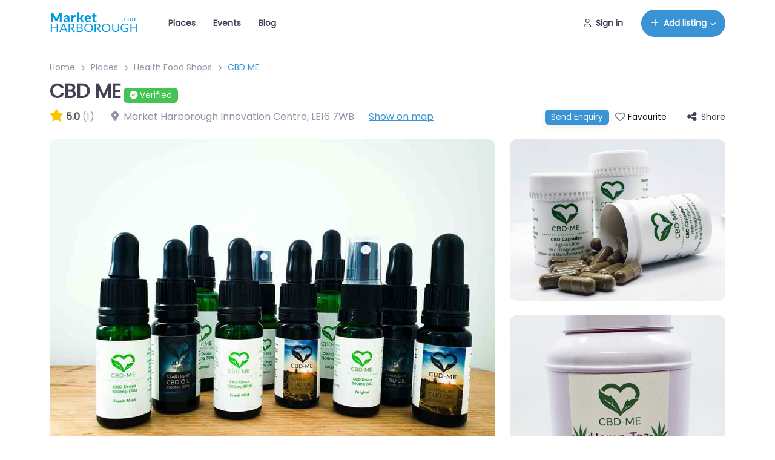

--- FILE ---
content_type: text/html; charset=UTF-8
request_url: https://marketharborough.com/places/leicestershire/market-harborough/health-food-shops/cbd-me/
body_size: 122219
content:
<!DOCTYPE html>
<html lang=en-GB>
<head><meta charset=UTF-8 /><script>if(navigator.userAgent.match(/MSIE|Internet Explorer/i)||navigator.userAgent.match(/Trident\/7\..*?rv:11/i)){var href=document.location.href;if(!href.match(/[?&]nowprocket/)){if(href.indexOf("?")==-1){if(href.indexOf("#")==-1){document.location.href=href+"?nowprocket=1"}else{document.location.href=href.replace("#","?nowprocket=1#")}}else{if(href.indexOf("#")==-1){document.location.href=href+"&nowprocket=1"}else{document.location.href=href.replace("#","&nowprocket=1#")}}}}</script><script>(()=>{class RocketLazyLoadScripts{constructor(){this.v="2.0.4",this.userEvents=["keydown","keyup","mousedown","mouseup","mousemove","mouseover","mouseout","touchmove","touchstart","touchend","touchcancel","wheel","click","dblclick","input"],this.attributeEvents=["onblur","onclick","oncontextmenu","ondblclick","onfocus","onmousedown","onmouseenter","onmouseleave","onmousemove","onmouseout","onmouseover","onmouseup","onmousewheel","onscroll","onsubmit"]}async t(){this.i(),this.o(),/iP(ad|hone)/.test(navigator.userAgent)&&this.h(),this.u(),this.l(this),this.m(),this.k(this),this.p(this),this._(),await Promise.all([this.R(),this.L()]),this.lastBreath=Date.now(),this.S(this),this.P(),this.D(),this.O(),this.M(),await this.C(this.delayedScripts.normal),await this.C(this.delayedScripts.defer),await this.C(this.delayedScripts.async),await this.T(),await this.F(),await this.j(),await this.A(),window.dispatchEvent(new Event("rocket-allScriptsLoaded")),this.everythingLoaded=!0,this.lastTouchEnd&&await new Promise(t=>setTimeout(t,500-Date.now()+this.lastTouchEnd)),this.I(),this.H(),this.U(),this.W()}i(){this.CSPIssue=sessionStorage.getItem("rocketCSPIssue"),document.addEventListener("securitypolicyviolation",t=>{this.CSPIssue||"script-src-elem"!==t.violatedDirective||"data"!==t.blockedURI||(this.CSPIssue=!0,sessionStorage.setItem("rocketCSPIssue",!0))},{isRocket:!0})}o(){window.addEventListener("pageshow",t=>{this.persisted=t.persisted,this.realWindowLoadedFired=!0},{isRocket:!0}),window.addEventListener("pagehide",()=>{this.onFirstUserAction=null},{isRocket:!0})}h(){let t;function e(e){t=e}window.addEventListener("touchstart",e,{isRocket:!0}),window.addEventListener("touchend",function i(o){o.changedTouches[0]&&t.changedTouches[0]&&Math.abs(o.changedTouches[0].pageX-t.changedTouches[0].pageX)<10&&Math.abs(o.changedTouches[0].pageY-t.changedTouches[0].pageY)<10&&o.timeStamp-t.timeStamp<200&&(window.removeEventListener("touchstart",e,{isRocket:!0}),window.removeEventListener("touchend",i,{isRocket:!0}),"INPUT"===o.target.tagName&&"text"===o.target.type||(o.target.dispatchEvent(new TouchEvent("touchend",{target:o.target,bubbles:!0})),o.target.dispatchEvent(new MouseEvent("mouseover",{target:o.target,bubbles:!0})),o.target.dispatchEvent(new PointerEvent("click",{target:o.target,bubbles:!0,cancelable:!0,detail:1,clientX:o.changedTouches[0].clientX,clientY:o.changedTouches[0].clientY})),event.preventDefault()))},{isRocket:!0})}q(t){this.userActionTriggered||("mousemove"!==t.type||this.firstMousemoveIgnored?"keyup"===t.type||"mouseover"===t.type||"mouseout"===t.type||(this.userActionTriggered=!0,this.onFirstUserAction&&this.onFirstUserAction()):this.firstMousemoveIgnored=!0),"click"===t.type&&t.preventDefault(),t.stopPropagation(),t.stopImmediatePropagation(),"touchstart"===this.lastEvent&&"touchend"===t.type&&(this.lastTouchEnd=Date.now()),"click"===t.type&&(this.lastTouchEnd=0),this.lastEvent=t.type,t.composedPath&&t.composedPath()[0].getRootNode()instanceof ShadowRoot&&(t.rocketTarget=t.composedPath()[0]),this.savedUserEvents.push(t)}u(){this.savedUserEvents=[],this.userEventHandler=this.q.bind(this),this.userEvents.forEach(t=>window.addEventListener(t,this.userEventHandler,{passive:!1,isRocket:!0})),document.addEventListener("visibilitychange",this.userEventHandler,{isRocket:!0})}U(){this.userEvents.forEach(t=>window.removeEventListener(t,this.userEventHandler,{passive:!1,isRocket:!0})),document.removeEventListener("visibilitychange",this.userEventHandler,{isRocket:!0}),this.savedUserEvents.forEach(t=>{(t.rocketTarget||t.target).dispatchEvent(new window[t.constructor.name](t.type,t))})}m(){const t="return false",e=Array.from(this.attributeEvents,t=>"data-rocket-"+t),i="["+this.attributeEvents.join("],[")+"]",o="[data-rocket-"+this.attributeEvents.join("],[data-rocket-")+"]",s=(e,i,o)=>{o&&o!==t&&(e.setAttribute("data-rocket-"+i,o),e["rocket"+i]=new Function("event",o),e.setAttribute(i,t))};new MutationObserver(t=>{for(const n of t)"attributes"===n.type&&(n.attributeName.startsWith("data-rocket-")||this.everythingLoaded?n.attributeName.startsWith("data-rocket-")&&this.everythingLoaded&&this.N(n.target,n.attributeName.substring(12)):s(n.target,n.attributeName,n.target.getAttribute(n.attributeName))),"childList"===n.type&&n.addedNodes.forEach(t=>{if(t.nodeType===Node.ELEMENT_NODE)if(this.everythingLoaded)for(const i of[t,...t.querySelectorAll(o)])for(const t of i.getAttributeNames())e.includes(t)&&this.N(i,t.substring(12));else for(const e of[t,...t.querySelectorAll(i)])for(const t of e.getAttributeNames())this.attributeEvents.includes(t)&&s(e,t,e.getAttribute(t))})}).observe(document,{subtree:!0,childList:!0,attributeFilter:[...this.attributeEvents,...e]})}I(){this.attributeEvents.forEach(t=>{document.querySelectorAll("[data-rocket-"+t+"]").forEach(e=>{this.N(e,t)})})}N(t,e){const i=t.getAttribute("data-rocket-"+e);i&&(t.setAttribute(e,i),t.removeAttribute("data-rocket-"+e))}k(t){Object.defineProperty(HTMLElement.prototype,"onclick",{get(){return this.rocketonclick||null},set(e){this.rocketonclick=e,this.setAttribute(t.everythingLoaded?"onclick":"data-rocket-onclick","this.rocketonclick(event)")}})}S(t){function e(e,i){let o=e[i];e[i]=null,Object.defineProperty(e,i,{get:()=>o,set(s){t.everythingLoaded?o=s:e["rocket"+i]=o=s}})}e(document,"onreadystatechange"),e(window,"onload"),e(window,"onpageshow");try{Object.defineProperty(document,"readyState",{get:()=>t.rocketReadyState,set(e){t.rocketReadyState=e},configurable:!0}),document.readyState="loading"}catch(t){console.log("WPRocket DJE readyState conflict, bypassing")}}l(t){this.originalAddEventListener=EventTarget.prototype.addEventListener,this.originalRemoveEventListener=EventTarget.prototype.removeEventListener,this.savedEventListeners=[],EventTarget.prototype.addEventListener=function(e,i,o){o&&o.isRocket||!t.B(e,this)&&!t.userEvents.includes(e)||t.B(e,this)&&!t.userActionTriggered||e.startsWith("rocket-")||t.everythingLoaded?t.originalAddEventListener.call(this,e,i,o):(t.savedEventListeners.push({target:this,remove:!1,type:e,func:i,options:o}),"mouseenter"!==e&&"mouseleave"!==e||t.originalAddEventListener.call(this,e,t.savedUserEvents.push,o))},EventTarget.prototype.removeEventListener=function(e,i,o){o&&o.isRocket||!t.B(e,this)&&!t.userEvents.includes(e)||t.B(e,this)&&!t.userActionTriggered||e.startsWith("rocket-")||t.everythingLoaded?t.originalRemoveEventListener.call(this,e,i,o):t.savedEventListeners.push({target:this,remove:!0,type:e,func:i,options:o})}}J(t,e){this.savedEventListeners=this.savedEventListeners.filter(i=>{let o=i.type,s=i.target||window;return e!==o||t!==s||(this.B(o,s)&&(i.type="rocket-"+o),this.$(i),!1)})}H(){EventTarget.prototype.addEventListener=this.originalAddEventListener,EventTarget.prototype.removeEventListener=this.originalRemoveEventListener,this.savedEventListeners.forEach(t=>this.$(t))}$(t){t.remove?this.originalRemoveEventListener.call(t.target,t.type,t.func,t.options):this.originalAddEventListener.call(t.target,t.type,t.func,t.options)}p(t){let e;function i(e){return t.everythingLoaded?e:e.split(" ").map(t=>"load"===t||t.startsWith("load.")?"rocket-jquery-load":t).join(" ")}function o(o){function s(e){const s=o.fn[e];o.fn[e]=o.fn.init.prototype[e]=function(){return this[0]===window&&t.userActionTriggered&&("string"==typeof arguments[0]||arguments[0]instanceof String?arguments[0]=i(arguments[0]):"object"==typeof arguments[0]&&Object.keys(arguments[0]).forEach(t=>{const e=arguments[0][t];delete arguments[0][t],arguments[0][i(t)]=e})),s.apply(this,arguments),this}}if(o&&o.fn&&!t.allJQueries.includes(o)){const e={DOMContentLoaded:[],"rocket-DOMContentLoaded":[]};for(const t in e)document.addEventListener(t,()=>{e[t].forEach(t=>t())},{isRocket:!0});o.fn.ready=o.fn.init.prototype.ready=function(i){function s(){parseInt(o.fn.jquery)>2?setTimeout(()=>i.bind(document)(o)):i.bind(document)(o)}return"function"==typeof i&&(t.realDomReadyFired?!t.userActionTriggered||t.fauxDomReadyFired?s():e["rocket-DOMContentLoaded"].push(s):e.DOMContentLoaded.push(s)),o([])},s("on"),s("one"),s("off"),t.allJQueries.push(o)}e=o}t.allJQueries=[],o(window.jQuery),Object.defineProperty(window,"jQuery",{get:()=>e,set(t){o(t)}})}P(){const t=new Map;document.write=document.writeln=function(e){const i=document.currentScript,o=document.createRange(),s=i.parentElement;let n=t.get(i);void 0===n&&(n=i.nextSibling,t.set(i,n));const c=document.createDocumentFragment();o.setStart(c,0),c.appendChild(o.createContextualFragment(e)),s.insertBefore(c,n)}}async R(){return new Promise(t=>{this.userActionTriggered?t():this.onFirstUserAction=t})}async L(){return new Promise(t=>{document.addEventListener("DOMContentLoaded",()=>{this.realDomReadyFired=!0,t()},{isRocket:!0})})}async j(){return this.realWindowLoadedFired?Promise.resolve():new Promise(t=>{window.addEventListener("load",t,{isRocket:!0})})}M(){this.pendingScripts=[];this.scriptsMutationObserver=new MutationObserver(t=>{for(const e of t)e.addedNodes.forEach(t=>{"SCRIPT"!==t.tagName||t.noModule||t.isWPRocket||this.pendingScripts.push({script:t,promise:new Promise(e=>{const i=()=>{const i=this.pendingScripts.findIndex(e=>e.script===t);i>=0&&this.pendingScripts.splice(i,1),e()};t.addEventListener("load",i,{isRocket:!0}),t.addEventListener("error",i,{isRocket:!0}),setTimeout(i,1e3)})})})}),this.scriptsMutationObserver.observe(document,{childList:!0,subtree:!0})}async F(){await this.X(),this.pendingScripts.length?(await this.pendingScripts[0].promise,await this.F()):this.scriptsMutationObserver.disconnect()}D(){this.delayedScripts={normal:[],async:[],defer:[]},document.querySelectorAll("script[type$=rocketlazyloadscript]").forEach(t=>{t.hasAttribute("data-rocket-src")?t.hasAttribute("async")&&!1!==t.async?this.delayedScripts.async.push(t):t.hasAttribute("defer")&&!1!==t.defer||"module"===t.getAttribute("data-rocket-type")?this.delayedScripts.defer.push(t):this.delayedScripts.normal.push(t):this.delayedScripts.normal.push(t)})}async _(){await this.L();let t=[];document.querySelectorAll("script[type$=rocketlazyloadscript][data-rocket-src]").forEach(e=>{let i=e.getAttribute("data-rocket-src");if(i&&!i.startsWith("data:")){i.startsWith("//")&&(i=location.protocol+i);try{const o=new URL(i).origin;o!==location.origin&&t.push({src:o,crossOrigin:e.crossOrigin||"module"===e.getAttribute("data-rocket-type")})}catch(t){}}}),t=[...new Map(t.map(t=>[JSON.stringify(t),t])).values()],this.Y(t,"preconnect")}async G(t){if(await this.K(),!0!==t.noModule||!("noModule"in HTMLScriptElement.prototype))return new Promise(e=>{let i;function o(){(i||t).setAttribute("data-rocket-status","executed"),e()}try{if(navigator.userAgent.includes("Firefox/")||""===navigator.vendor||this.CSPIssue)i=document.createElement("script"),[...t.attributes].forEach(t=>{let e=t.nodeName;"type"!==e&&("data-rocket-type"===e&&(e="type"),"data-rocket-src"===e&&(e="src"),i.setAttribute(e,t.nodeValue))}),t.text&&(i.text=t.text),t.nonce&&(i.nonce=t.nonce),i.hasAttribute("src")?(i.addEventListener("load",o,{isRocket:!0}),i.addEventListener("error",()=>{i.setAttribute("data-rocket-status","failed-network"),e()},{isRocket:!0}),setTimeout(()=>{i.isConnected||e()},1)):(i.text=t.text,o()),i.isWPRocket=!0,t.parentNode.replaceChild(i,t);else{const i=t.getAttribute("data-rocket-type"),s=t.getAttribute("data-rocket-src");i?(t.type=i,t.removeAttribute("data-rocket-type")):t.removeAttribute("type"),t.addEventListener("load",o,{isRocket:!0}),t.addEventListener("error",i=>{this.CSPIssue&&i.target.src.startsWith("data:")?(console.log("WPRocket: CSP fallback activated"),t.removeAttribute("src"),this.G(t).then(e)):(t.setAttribute("data-rocket-status","failed-network"),e())},{isRocket:!0}),s?(t.fetchPriority="high",t.removeAttribute("data-rocket-src"),t.src=s):t.src="data:text/javascript;base64,"+window.btoa(unescape(encodeURIComponent(t.text)))}}catch(i){t.setAttribute("data-rocket-status","failed-transform"),e()}});t.setAttribute("data-rocket-status","skipped")}async C(t){const e=t.shift();return e?(e.isConnected&&await this.G(e),this.C(t)):Promise.resolve()}O(){this.Y([...this.delayedScripts.normal,...this.delayedScripts.defer,...this.delayedScripts.async],"preload")}Y(t,e){this.trash=this.trash||[];let i=!0;var o=document.createDocumentFragment();t.forEach(t=>{const s=t.getAttribute&&t.getAttribute("data-rocket-src")||t.src;if(s&&!s.startsWith("data:")){const n=document.createElement("link");n.href=s,n.rel=e,"preconnect"!==e&&(n.as="script",n.fetchPriority=i?"high":"low"),t.getAttribute&&"module"===t.getAttribute("data-rocket-type")&&(n.crossOrigin=!0),t.crossOrigin&&(n.crossOrigin=t.crossOrigin),t.integrity&&(n.integrity=t.integrity),t.nonce&&(n.nonce=t.nonce),o.appendChild(n),this.trash.push(n),i=!1}}),document.head.appendChild(o)}W(){this.trash.forEach(t=>t.remove())}async T(){try{document.readyState="interactive"}catch(t){}this.fauxDomReadyFired=!0;try{await this.K(),this.J(document,"readystatechange"),document.dispatchEvent(new Event("rocket-readystatechange")),await this.K(),document.rocketonreadystatechange&&document.rocketonreadystatechange(),await this.K(),this.J(document,"DOMContentLoaded"),document.dispatchEvent(new Event("rocket-DOMContentLoaded")),await this.K(),this.J(window,"DOMContentLoaded"),window.dispatchEvent(new Event("rocket-DOMContentLoaded"))}catch(t){console.error(t)}}async A(){try{document.readyState="complete"}catch(t){}try{await this.K(),this.J(document,"readystatechange"),document.dispatchEvent(new Event("rocket-readystatechange")),await this.K(),document.rocketonreadystatechange&&document.rocketonreadystatechange(),await this.K(),this.J(window,"load"),window.dispatchEvent(new Event("rocket-load")),await this.K(),window.rocketonload&&window.rocketonload(),await this.K(),this.allJQueries.forEach(t=>t(window).trigger("rocket-jquery-load")),await this.K(),this.J(window,"pageshow");const t=new Event("rocket-pageshow");t.persisted=this.persisted,window.dispatchEvent(t),await this.K(),window.rocketonpageshow&&window.rocketonpageshow({persisted:this.persisted})}catch(t){console.error(t)}}async K(){Date.now()-this.lastBreath>45&&(await this.X(),this.lastBreath=Date.now())}async X(){return document.hidden?new Promise(t=>setTimeout(t)):new Promise(t=>requestAnimationFrame(t))}B(t,e){return e===document&&"readystatechange"===t||(e===document&&"DOMContentLoaded"===t||(e===window&&"DOMContentLoaded"===t||(e===window&&"load"===t||e===window&&"pageshow"===t)))}static run(){(new RocketLazyLoadScripts).t()}}RocketLazyLoadScripts.run()})();</script>
<meta name=viewport content="width=device-width, initial-scale=1"/>
<meta name=robots content='index, follow, max-image-preview:large, max-snippet:-1, max-video-preview:-1'/>
<script data-no-defer=1 data-ezscrex=false data-cfasync=false data-pagespeed-no-defer data-cookieconsent=ignore>var ctPublicFunctions={"_ajax_nonce":"ec0bcd47be","_rest_nonce":"9f30444ff5","_ajax_url":"\/wp-admin\/admin-ajax.php","_rest_url":"https:\/\/marketharborough.com\/wp-json\/","data__cookies_type":"alternative","data__ajax_type":"rest","data__bot_detector_enabled":0,"data__frontend_data_log_enabled":1,"cookiePrefix":"","wprocket_detected":true,"host_url":"marketharborough.com","text__ee_click_to_select":"Click to select the whole data","text__ee_original_email":"The complete one is","text__ee_got_it":"Got it","text__ee_blocked":"Blocked","text__ee_cannot_connect":"Cannot connect","text__ee_cannot_decode":"Can not decode email. Unknown reason","text__ee_email_decoder":"CleanTalk email decoder","text__ee_wait_for_decoding":"The magic is on the way!","text__ee_decoding_process":"Please wait a few seconds while we decode the contact data."}</script>
<script data-no-defer=1 data-ezscrex=false data-cfasync=false data-pagespeed-no-defer data-cookieconsent=ignore>var ctPublic={"_ajax_nonce":"ec0bcd47be","settings__forms__check_internal":"0","settings__forms__check_external":"0","settings__forms__force_protection":0,"settings__forms__search_test":"1","settings__forms__wc_add_to_cart":"0","settings__data__bot_detector_enabled":0,"settings__sfw__anti_crawler":0,"blog_home":"https:\/\/marketharborough.com\/","pixel__setting":"3","pixel__enabled":true,"pixel__url":"https:\/\/moderate4.cleantalk.org\/pixel\/acadd2d2d45f0ec9605873a86cf7f2fa.gif","data__email_check_before_post":"1","data__email_check_exist_post":0,"data__cookies_type":"alternative","data__key_is_ok":true,"data__visible_fields_required":true,"wl_brandname":"Anti-Spam by CleanTalk","wl_brandname_short":"CleanTalk","ct_checkjs_key":"8db546a953c5600d8e2019ebf52a1af742a383a6f2b4e0109214b7374fc8e4ce","emailEncoderPassKey":"38905a7c5445d33cb3fb5baef8286ac3","bot_detector_forms_excluded":"W10=","advancedCacheExists":true,"varnishCacheExists":false,"wc_ajax_add_to_cart":false}</script>
<meta name=description content="Whether you are a regular CBD oil user or just thinking about starting your CBD journey, CBD-ME Ltd is a reputable CBD company that offers safe CBD pr"/>
<link rel=canonical href="https://marketharborough.com/places/leicestershire/market-harborough/health-food-shops/cbd-me/"/>
<meta property=og:locale content=en_GB />
<meta property=og:type content=article />
<meta property=og:title content="CBD ME - Market Harborough"/>
<meta property=og:description content="Whether you are a regular CBD oil user or just thinking about starting your CBD journey, CBD-ME Ltd is a reputable CBD company that offers safe CBD pr"/>
<meta property=og:url content="https://marketharborough.com/places/leicestershire/market-harborough/health-food-shops/cbd-me/"/>
<meta property=og:site_name content="Market Harborough"/>
<meta property=article:publisher content="https://www.facebook.com/marketharborough/"/>
<meta property=article:modified_time content="2021-04-21T09:53:23+00:00"/>
<meta property=og:image content="https://1e87d07a.delivery.rocketcdn.me/wp-content/uploads/2020/02/CBD-ME-Shop-CBD-Oil-uk-1.jpg"/>
<meta property=og:image:width content=1000 />
<meta property=og:image:height content=750 />
<meta name=twitter:card content=summary_large_image />
<meta name=twitter:site content="@shopharborough"/>
<meta name=twitter:label1 content="Estimated reading time"/>
<meta name=twitter:data1 content="1 minute"/>
<script type="application/ld+json" class=yoast-schema-graph>{"@context":"https://schema.org","@graph":[{"@type":"WebPage","@id":"https://marketharborough.com/places/leicestershire/market-harborough/health-food-shops/cbd-me/","url":"https://marketharborough.com/places/leicestershire/market-harborough/health-food-shops/cbd-me/","name":"CBD ME - Market Harborough","isPartOf":{"@id":"https://marketharborough.com/#website"},"datePublished":"2018-05-13T09:07:00+00:00","dateModified":"2021-04-21T09:53:23+00:00","description":"Whether you are a regular CBD oil user or just thinking about starting your CBD journey, CBD-ME Ltd is a reputable CBD company that offers safe CBD products, lab-tested by accredited laboratories with full traceability, and UK legal.","breadcrumb":{"@id":"https://marketharborough.com/places/leicestershire/market-harborough/health-food-shops/cbd-me/#breadcrumb"},"inLanguage":"en-GB","potentialAction":[{"@type":"ReadAction","target":["https://marketharborough.com/places/leicestershire/market-harborough/health-food-shops/cbd-me/"]}]},{"@type":"BreadcrumbList","@id":"https://marketharborough.com/places/leicestershire/market-harborough/health-food-shops/cbd-me/#breadcrumb","itemListElement":[{"@type":"ListItem","position":1,"name":"Home","item":"https://marketharborough.com/"},{"@type":"ListItem","position":2,"name":"Places","item":"https://marketharborough.com/places/"},{"@type":"ListItem","position":3,"name":"CBD ME"}]},{"@type":"WebSite","@id":"https://marketharborough.com/#website","url":"https://marketharborough.com/","name":"Market Harborough","description":"Shopping, Trades, Events &amp; Attractions in Market Harborough","publisher":{"@id":"https://marketharborough.com/#organization"},"potentialAction":[{"@type":"SearchAction","target":{"@type":"EntryPoint","urlTemplate":"https://marketharborough.com/?s={search_term_string}"},"query-input":{"@type":"PropertyValueSpecification","valueRequired":true,"valueName":"search_term_string"}}],"inLanguage":"en-GB"},{"@type":"Organization","@id":"https://marketharborough.com/#organization","name":"marketharborough.com","url":"https://marketharborough.com/","logo":{"@type":"ImageObject","inLanguage":"en-GB","@id":"https://marketharborough.com/#/schema/logo/image/","url":"https://marketharborough.com/wp-content/uploads/2019/07/logo-square-blue-1024.png","contentUrl":"https://marketharborough.com/wp-content/uploads/2019/07/logo-square-blue-1024.png","width":1024,"height":1024,"caption":"marketharborough.com"},"image":{"@id":"https://marketharborough.com/#/schema/logo/image/"},"sameAs":["https://www.facebook.com/marketharborough/","https://x.com/shopharborough","https://www.instagram.com/marketharboroughdotcom/","https://www.linkedin.com/company/marketharborough.com"]}]}</script>
<title>CBD ME - Market Harborough</title>
<!--
#Flush after     1558us
#Parse duration  1318us
#Render duration 549us
#Idle duration   240us
--><style id=wpr-usedcss>img:is([sizes=auto i],[sizes^="auto," i]){contain-intrinsic-size:3000px 1500px}:root :where(.wp-block-template-part.has-background){margin-bottom:0;margin-top:0;padding:1.25em 2.375em}:root :where(p.has-background){padding:1.25em 2.375em}:where(p.has-text-color:not(.has-link-color)) a{color:inherit}.wp-block-group{box-sizing:border-box}:where(.wp-block-group.wp-block-group-is-layout-constrained){position:relative}:where(.wp-block-group.has-background){padding:1.25em 2.375em}.wp-block-image>a,.wp-block-image>figure>a{display:inline-block}.wp-block-image img{box-sizing:border-box;height:auto;max-width:100%;vertical-align:bottom}@media not (prefers-reduced-motion){.wp-block-image img.hide{visibility:hidden}.wp-block-image img.show{animation:.4s show-content-image}}.wp-block-image[style*=border-radius] img,.wp-block-image[style*=border-radius]>a{border-radius:inherit}.wp-block-image :where(figcaption){margin-bottom:1em;margin-top:.5em}:root :where(.wp-block-image.is-style-rounded img,.wp-block-image .is-style-rounded img){border-radius:9999px}.wp-block-image figure{margin:0}@keyframes show-content-image{0%{visibility:hidden}99%{visibility:hidden}to{visibility:visible}}:root :where(.wp-block-image figcaption){color:#555;font-size:13px;text-align:center}.wp-block-image{margin:0 0 1em}img.emoji{display:inline!important;border:none!important;box-shadow:none!important;height:1em!important;width:1em!important;margin:0 .07em!important;vertical-align:-.1em!important;background:0 0!important;padding:0!important}:root{--wp-admin-theme-color:#007cba;--wp-admin-theme-color--rgb:0,124,186;--wp-admin-theme-color-darker-10:#006ba1;--wp-admin-theme-color-darker-10--rgb:0,107,161;--wp-admin-theme-color-darker-20:#005a87;--wp-admin-theme-color-darker-20--rgb:0,90,135;--wp-admin-border-width-focus:2px;--wp-block-synced-color:#7a00df;--wp-block-synced-color--rgb:122,0,223;--wp-bound-block-color:var(--wp-block-synced-color)}@media (min-resolution:192dpi){:root{--wp-admin-border-width-focus:1.5px}}:root{--wp--preset--font-size--normal:16px;--wp--preset--font-size--huge:42px}.has-text-align-center{text-align:center}.screen-reader-text{border:0;clip-path:inset(50%);height:1px;margin:-1px;overflow:hidden;padding:0;position:absolute;width:1px;word-wrap:normal!important}.screen-reader-text:focus{background-color:#ddd;clip-path:none;color:#444;display:block;font-size:1em;height:auto;left:5px;line-height:normal;padding:15px 23px 14px;text-decoration:none;top:5px;width:auto;z-index:100000}html :where(.has-border-color){border-style:solid}html :where([style*=border-top-color]){border-top-style:solid}html :where([style*=border-right-color]){border-right-style:solid}html :where([style*=border-bottom-color]){border-bottom-style:solid}html :where([style*=border-left-color]){border-left-style:solid}html :where([style*=border-width]){border-style:solid}html :where([style*=border-top-width]){border-top-style:solid}html :where([style*=border-right-width]){border-right-style:solid}html :where([style*=border-bottom-width]){border-bottom-style:solid}html :where([style*=border-left-width]){border-left-style:solid}html :where(img[class*=wp-image-]){height:auto;max-width:100%}:where(figure){margin:0 0 1em}html :where(.is-position-sticky){--wp-admin--admin-bar--position-offset:var(--wp-admin--admin-bar--height,0px)}@media screen and (max-width:600px){html :where(.is-position-sticky){--wp-admin--admin-bar--position-offset:0px}}html{scroll-behavior:smooth}body{overflow-x:hidden}*{box-sizing:border-box}img{max-width:100%;height:auto}textarea{clear:both;display:block;width:100%}pre{white-space:pre-wrap}.wp-site-blocks a{text-underline-offset:2px}.children,.commentlist{list-style:none}p:empty:before{content:none!important}@media (max-width:600px){body{--wp--preset--font-size--extra-large:2rem}}@media (max-width:840px){main>:not(.alignfull){padding-left:16px;padding-right:16px}}:root .wp-site-blocks>*{margin-block-start:0;margin-block-end:0}:root{--wp--preset--aspect-ratio--square:1;--wp--preset--aspect-ratio--4-3:4/3;--wp--preset--aspect-ratio--3-4:3/4;--wp--preset--aspect-ratio--3-2:3/2;--wp--preset--aspect-ratio--2-3:2/3;--wp--preset--aspect-ratio--16-9:16/9;--wp--preset--aspect-ratio--9-16:9/16;--wp--preset--color--black:#000;--wp--preset--color--cyan-bluish-gray:#abb8c3;--wp--preset--color--white:#fff;--wp--preset--color--pale-pink:#f78da7;--wp--preset--color--vivid-red:#cf2e2e;--wp--preset--color--luminous-vivid-orange:#ff6900;--wp--preset--color--luminous-vivid-amber:#fcb900;--wp--preset--color--light-green-cyan:#7bdcb5;--wp--preset--color--vivid-green-cyan:#00d084;--wp--preset--color--pale-cyan-blue:#8ed1fc;--wp--preset--color--vivid-cyan-blue:#0693e3;--wp--preset--color--vivid-purple:#9b51e0;--wp--preset--color--primary:#1e73be;--wp--preset--color--secondary:#6c757d;--wp--preset--color--success:#44c553;--wp--preset--color--info:#17a2b8;--wp--preset--color--warning:#ffc107;--wp--preset--color--danger:#dc3545;--wp--preset--color--purple:#ad6edd;--wp--preset--color--salmon:#ff977a;--wp--preset--color--cyan:#35bdff;--wp--preset--color--gray:#ced4da;--wp--preset--color--gray-dark:#495057;--wp--preset--color--indigo:#502c6c;--wp--preset--color--orange:#fbb500;--wp--preset--color--light:#f8f9fa;--wp--preset--color--dark:#343a40;--wp--preset--color--dark-black:#1f1b2d;--wp--preset--gradient--vivid-cyan-blue-to-vivid-purple:linear-gradient(135deg,rgba(6, 147, 227, 1) 0%,#9b51e0 100%);--wp--preset--gradient--light-green-cyan-to-vivid-green-cyan:linear-gradient(135deg,#7adcb4 0%,#00d082 100%);--wp--preset--gradient--luminous-vivid-amber-to-luminous-vivid-orange:linear-gradient(135deg,rgba(252, 185, 0, 1) 0%,rgba(255, 105, 0, 1) 100%);--wp--preset--gradient--luminous-vivid-orange-to-vivid-red:linear-gradient(135deg,rgba(255, 105, 0, 1) 0%,#cf2e2e 100%);--wp--preset--gradient--very-light-gray-to-cyan-bluish-gray:linear-gradient(135deg,#eee 0%,#a9b8c3 100%);--wp--preset--gradient--cool-to-warm-spectrum:linear-gradient(135deg,#4aeadc 0%,#9778d1 20%,#cf2aba 40%,#ee2c82 60%,#fb6962 80%,#fef84c 100%);--wp--preset--gradient--blush-light-purple:linear-gradient(135deg,#ffceec 0%,#9896f0 100%);--wp--preset--gradient--blush-bordeaux:linear-gradient(135deg,#fecda5 0%,#fe2d2d 50%,#6b003e 100%);--wp--preset--gradient--luminous-dusk:linear-gradient(135deg,#ffcb70 0%,#c751c0 50%,#4158d0 100%);--wp--preset--gradient--pale-ocean:linear-gradient(135deg,#fff5cb 0%,#b6e3d4 50%,#33a7b5 100%);--wp--preset--gradient--electric-grass:linear-gradient(135deg,#caf880 0%,#71ce7e 100%);--wp--preset--gradient--midnight:linear-gradient(135deg,#020381 0%,#2874fc 100%);--wp--preset--font-size--small:1rem;--wp--preset--font-size--medium:1.5rem;--wp--preset--font-size--large:2rem;--wp--preset--font-size--x-large:42px;--wp--preset--font-size--normal:1.25rem;--wp--preset--font-size--extra-large:3rem;--wp--preset--font-family--poppins:"Poppins",sans-serif;--wp--preset--font-family--primary:"Montserrat",sans-serif;--wp--preset--font-family--system-fonts:-apple-system,BlinkMacSystemFont,"Segoe UI",Roboto,Oxygen-Sans,Ubuntu,Cantarell,"Helvetica Neue",sans-serif;--wp--preset--font-family--monospace:Consolas,"Andale Mono WT","Andale Mono","Lucida Console","Lucida Sans Typewriter","DejaVu Sans Mono","Bitstream Vera Sans Mono","Liberation Mono","Nimbus Mono L",Monaco,"Courier New",Courier,monospace;--wp--preset--font-family--helvetica-arial:Helvetica Neue,Helvetica,Arial,sans-serif;--wp--preset--font-family--geneva-verdana:Geneva,Tahoma,Verdana,sans-serif;--wp--preset--font-family--cambria-georgia:Cambria,Georgia,serif;--wp--preset--font-family--hoefler-times-new-roman:Hoefler text,Baskerville Old Face,Garamond,Times New Roman,serif;--wp--preset--spacing--20:.44rem;--wp--preset--spacing--30:.67rem;--wp--preset--spacing--40:1rem;--wp--preset--spacing--50:1.5rem;--wp--preset--spacing--60:2.25rem;--wp--preset--spacing--70:3.38rem;--wp--preset--spacing--80:5.06rem;--wp--preset--shadow--natural:6px 6px 9px rgba(0, 0, 0, .2);--wp--preset--shadow--deep:12px 12px 50px rgba(0, 0, 0, .4);--wp--preset--shadow--sharp:6px 6px 0 rgba(0, 0, 0, .2);--wp--preset--shadow--outlined:6px 6px 0 -3px rgba(255, 255, 255, 1),6px 6px rgba(0, 0, 0, 1);--wp--preset--shadow--crisp:6px 6px 0 rgba(0, 0, 0, 1)}:root{--wp--style--global--content-size:100%;--wp--style--global--wide-size:100%}:where(body){margin:0}:where(.wp-site-blocks)>*{margin-block-start:24px;margin-block-end:0}:where(.wp-site-blocks)>:first-child{margin-block-start:0}:where(.wp-site-blocks)>:last-child{margin-block-end:0}:root{--wp--style--block-gap:24px}:root :where(.is-layout-flow)>:first-child{margin-block-start:0}:root :where(.is-layout-flow)>:last-child{margin-block-end:0}:root :where(.is-layout-flow)>*{margin-block-start:24px;margin-block-end:0}:root :where(.is-layout-constrained)>:first-child{margin-block-start:0}:root :where(.is-layout-constrained)>:last-child{margin-block-end:0}:root :where(.is-layout-constrained)>*{margin-block-start:24px;margin-block-end:0}:root :where(.is-layout-flex){gap:24px}:root :where(.is-layout-grid){gap:24px}body{background-color:var(--wp--preset--color--white);color:var(--wp--preset--color--gray-dark);font-family:var(--wp--preset--font-family--poppins);font-size:16px;line-height:1.7;margin-top:0;margin-right:0;margin-bottom:0;margin-left:0;padding-top:0;padding-right:0;padding-bottom:0;padding-left:0;text-decoration:none}a:where(:not(.wp-element-button)){color:var(--wp--preset--color--dark-blue);text-decoration:none}:root :where(.wp-element-button,.wp-block-button__link){background-color:#32373c;border-width:0;color:#fff;font-family:inherit;font-size:inherit;line-height:inherit;padding:calc(.667em + 2px) calc(1.333em + 2px);text-decoration:none}.has-secondary-color{color:var(--wp--preset--color--secondary)!important}.has-gray-dark-color{color:var(--wp--preset--color--gray-dark)!important}a{text-decoration:underline}body.geodir-page-single .buddy-inline-block{display:inline-block}body.geodir-page-single .geodir-report-post-container{display:inline-block}.buddy-gd-contact-form a:hover{color:#fff}.cmplz-categories{display:block}@supports (-webkit-overflow-scrolling:touch){.wp-block-blockstrap-blockstrap-widget-container.bg-custom-color{background-attachment:scroll!important}}:root :where(p){font-size:var(--wp--preset--font-size--small)}:root :where(.wp-block-template-part){margin-bottom:0}.wp-elements-2b555dccc21c348623dc802244771db9 a:where(:not(.wp-element-button)){color:var(--wp--preset--color--dark)}.wp-elements-4b9e84e316ed7d8189af7b18e026f8b7 a:where(:not(.wp-element-button)){color:var(--wp--preset--color--secondary)}.skip-link.screen-reader-text{border:0;clip-path:inset(50%);height:1px;margin:-1px;overflow:hidden;padding:0;position:absolute!important;width:1px;word-wrap:normal!important}.skip-link.screen-reader-text:focus{background-color:#eee;clip-path:none;color:#444;display:block;font-size:1em;height:auto;left:5px;line-height:normal;padding:15px 23px 14px;text-decoration:none;top:5px;width:auto;z-index:100000}input[class*=apbct].apbct_special_field{display:none!important}.apbct-tooltip{border-radius:5px;background:#d3d3d3}.comment-form-cookies-consent{width:100%;overflow:hidden}.apbct-tooltip{display:none;position:inherit;margin-top:5px;left:5px;opacity:.9}.apbct-popup-fade:before{content:'';background:#000;position:fixed;left:0;top:0;width:100%;height:100%;opacity:.7;z-index:9999}.apbct-popup{position:fixed;top:20%;left:50%;padding:20px;width:360px;margin-left:-200px;background:#fff;border:1px solid;border-radius:4px;z-index:99999;opacity:1}.apbct-check_email_exist-bad_email,.apbct-check_email_exist-good_email,.apbct-check_email_exist-load{z-index:9999!important;transition:none!important;background-size:contain;background-repeat:no-repeat!important;background-position-x:right;background-position-y:center;cursor:pointer!important}.apbct-check_email_exist-load{background-size:contain;background-image:var(--wpr-bg-77e8d0ac-6518-4362-a8e5-f33bfe5a6b4b)!important}.apbct-check_email_exist-block{position:fixed!important;display:block!important}.apbct-check_email_exist-good_email{background-image:var(--wpr-bg-0d2a1e36-b195-4db1-8ded-b648f19ab75f)!important}.apbct-check_email_exist-bad_email{background-image:var(--wpr-bg-4b87136c-f145-4bdd-b453-affc5e05df68)!important}.apbct-check_email_exist-popup_description{display:none;position:fixed!important;padding:2px!important;border:1px solid #e5e8ed!important;border-radius:16px 16px 0!important;background:#fff!important;background-position-x:right!important;font-size:14px!important;text-align:center!important;transition:all 1s ease-out!important}@media screen and (max-width:782px){.apbct-check_email_exist-popup_description{width:100%!important}}.apbct_dog_one,.apbct_dog_three,.apbct_dog_two{animation-duration:1.5s;animation-iteration-count:infinite;animation-name:apbct_dog}.apbct-email-encoder-popup{width:30vw;min-width:400px;font-size:16px}.apbct-email-encoder--popup-header{font-size:16px;color:#333}.apbct-email-encoder-elements_center{display:flex;flex-direction:column;justify-content:center;align-items:center;font-size:16px!important;color:#000!important}.top-margin-long{margin-top:5px}.apbct-tooltip{display:none}.apbct-email-encoder-select-whole-email{-webkit-user-select:all;user-select:all}.apbct-email-encoder-got-it-button{all:unset;margin-top:10px;padding:5px 10px;border-radius:5px;background-color:#333;color:#fff;cursor:pointer;transition:background-color .3s}.apbct-ee-animation-wrapper{display:flex;height:60px;justify-content:center;font-size:16px;align-items:center}.apbct_dog{margin:0 5px;color:transparent;text-shadow:0 0 2px #aaa}.apbct_dog_one{animation-delay:0s}.apbct_dog_two{animation-delay:.5s}.apbct_dog_three{animation-delay:1s}@keyframes apbct_dog{0%,100%,75%{scale:100%;color:transparent;text-shadow:0 0 2px #aaa}25%{scale:200%;color:unset;text-shadow:unset}}@media screen and (max-width:782px){.apbct-email-encoder-popup{width:20vw;min-width:200px;font-size:16px;top:20%;left:75%}.apbct-email-encoder-elements_center{flex-direction:column!important;text-align:center}}.cmplz-blocked-content-notice{display:none}.cmplz-blocked-content-container,.cmplz-wp-video{animation-name:cmplz-fadein;animation-duration:.6s;background:#fff;border:0;border-radius:3px;box-shadow:0 0 1px 0 rgba(0,0,0,.5),0 1px 10px 0 rgba(0,0,0,.15);display:flex;justify-content:center;align-items:center;background-repeat:no-repeat!important;background-size:cover!important;height:inherit;position:relative}.cmplz-blocked-content-container iframe,.cmplz-wp-video iframe{visibility:hidden;max-height:100%;border:0!important}.cmplz-blocked-content-container .cmplz-blocked-content-notice,.cmplz-wp-video .cmplz-blocked-content-notice{white-space:normal;text-transform:initial;position:absolute!important;width:100%;top:50%;left:50%;transform:translate(-50%,-50%);max-width:300px;font-size:14px;padding:10px;background-color:rgba(0,0,0,.5);color:#fff;text-align:center;z-index:98;line-height:23px}.cmplz-blocked-content-container .cmplz-blocked-content-notice .cmplz-links,.cmplz-wp-video .cmplz-blocked-content-notice .cmplz-links{display:block;margin-bottom:10px}.cmplz-blocked-content-container .cmplz-blocked-content-notice .cmplz-links a,.cmplz-wp-video .cmplz-blocked-content-notice .cmplz-links a{color:#fff}.cmplz-blocked-content-container div div{display:none}.cmplz-wp-video .cmplz-placeholder-element{width:100%;height:inherit}@keyframes cmplz-fadein{from{opacity:0}to{opacity:1}}[class*=' border-'].border-light,[class^=border-].border-light{border-color:rgba(255,255,255,.15)!important}:root{--bs-blue:#7832e2;--bs-indigo:#502c6c;--bs-purple:#ad6edd;--bs-pink:#ff0266;--bs-red:#ff5916;--bs-orange:#fbb500;--bs-yellow:#ffde03;--bs-green:#44c553;--bs-teal:#09ebaf;--bs-cyan:#35bdff;--bs-white:#fff;--bs-black:#000;--bs-gray:#9691a4;--bs-gray-dark:#666276;--bs-gray-100:#f9f8fa;--bs-gray-200:#f5f4f8;--bs-gray-300:#efecf3;--bs-gray-400:#d5d2dc;--bs-gray-500:#bbb7c5;--bs-gray-600:#9691a4;--bs-gray-700:#666276;--bs-gray-800:#454056;--bs-gray-900:#1f1b2d;--bs-primary:#3993d5;--bs-secondary:#6c757d;--bs-success:#44c553;--bs-info:#17a2b8;--bs-warning:#ffc107;--bs-danger:#dc3545;--bs-light:#f9f8fa;--bs-dark:#454056;--bs-white:#fff;--bs-purple:#ad6edd;--bs-salmon:#ff977a;--bs-cyan:#35bdff;--bs-gray:#d5d2dc;--bs-gray-dark:#9691a4;--bs-indigo:#502c6c;--bs-orange:#fbb500;--bs-primary-rgb:57,147,213;--bs-secondary-rgb:108,117,125;--bs-success-rgb:68,197,83;--bs-info-rgb:23,162,184;--bs-warning-rgb:255,193,7;--bs-danger-rgb:220,53,69;--bs-light-rgb:249,248,250;--bs-dark-rgb:69,64,86;--bs-white-rgb:255,255,255;--bs-purple-rgb:173,110,221;--bs-salmon-rgb:255,151,122;--bs-cyan-rgb:53,189,255;--bs-gray-rgb:213,210,220;--bs-gray-dark-rgb:150,145,164;--bs-indigo-rgb:80,44,108;--bs-orange-rgb:251,181,0;--bs-white-rgb:255,255,255;--bs-black-rgb:0,0,0;--bs-body-color-rgb:102,98,118;--bs-body-bg-rgb:255,255,255;--bs-font-sans-serif:Nunito,"Segoe UI",Roboto,"Helvetica Neue",Arial,sans-serif,"Apple Color Emoji","Segoe UI Emoji","Segoe UI Symbol","Noto Color Emoji";--bs-font-monospace:SFMono-Regular,Menlo,Monaco,Consolas,"Liberation Mono","Courier New",monospace;--bs-gradient:linear-gradient(26.21deg, #5d3cf2 0%, #3993d5 108.88%);--bs-body-font-family:var(--bs-font-sans-serif);--bs-body-font-size:1rem;--bs-body-font-weight:400;--bs-body-line-height:1.5;--bs-body-color:#666276;--bs-body-bg:#fff;--bs-border-width:1px;--bs-border-style:solid;--bs-border-color:#efecf3;--bs-border-color-translucent:rgba(0, 0, 0, .175);--bs-border-radius:.5rem;--bs-border-radius-sm:.375rem;--bs-border-radius-lg:.75rem;--bs-border-radius-xl:1.875rem;--bs-border-radius-2xl:2rem;--bs-border-radius-pill:50rem;--bs-link-color:#3993d5;--bs-link-hover-color:#287ebd;--bs-code-color:#e3116c;--bs-highlight-bg:#fff8cd}*,::after,::before{box-sizing:border-box}body{margin:0;font-family:var(--bs-body-font-family);font-size:var(--bs-body-font-size);font-weight:var(--bs-body-font-weight);line-height:var(--bs-body-line-height);color:var(--bs-body-color);text-align:var(--bs-body-text-align);background-color:var(--bs-body-bg);-webkit-text-size-adjust:100%;-webkit-tap-highlight-color:transparent}hr{margin:0;color:#efecf3;border:0;border-top:1px solid;opacity:1}.h2,.h3,.h4,.h5,.h6,h1,h2,h3,h4,h5,h6{margin-top:0;margin-bottom:1rem;font-family:inherit;font-weight:500;line-height:1.2;color:inherit}h1{font-size:calc(1.375rem + 1.5vw)}@media (min-width:1200px){h1{font-size:2.5rem}}.h2,h2{font-size:calc(1.325rem + .9vw)}@media (min-width:1200px){.h2,h2{font-size:2rem}}.h3,h3{font-size:calc(1.3rem + .6vw)}@media (min-width:1200px){.h3,h3{font-size:1.75rem}}.h4,h4{font-size:calc(1.275rem + .3vw)}@media (min-width:1200px){.h4,h4{font-size:1.5rem}}.h5,h5{font-size:1.25rem}.h6,h6{font-size:1.125rem}p{margin-top:0;margin-bottom:1.25rem}address{margin-bottom:1rem;font-style:normal;line-height:inherit}ol,ul{padding-left:2rem}dl,ol,ul{margin-top:0;margin-bottom:1rem}ol ol,ol ul,ul ol,ul ul{margin-bottom:0}dt{font-weight:700}b,strong{font-weight:bolder}.small,small{font-size:85%}.mark,mark{padding:.1875em;background-color:var(--bs-highlight-bg)}a{color:var(--bs-link-color);text-decoration:none}a:hover{color:var(--bs-link-hover-color);text-decoration:underline}a:not([href]):not([class]),a:not([href]):not([class]):hover{color:inherit;text-decoration:none}code,kbd,pre,samp{font-family:var(--bs-font-monospace);font-size:1em}pre{display:block;margin-top:0;margin-bottom:1rem;overflow:auto;font-size:100%;color:#fff}pre code{font-size:inherit;color:inherit;word-break:normal}code{font-size:100%;color:var(--bs-code-color);word-wrap:break-word}a>code{color:inherit}kbd{padding:.1875rem .375rem;font-size:100%;color:var(--bs-body-bg);background-color:var(--bs-body-color);border-radius:.375rem}kbd kbd{padding:0;font-size:1em}figure{margin:0 0 1rem}img,svg{vertical-align:middle}table{caption-side:bottom;border-collapse:collapse}caption{padding-top:.75rem;padding-bottom:.75rem;color:#9691a4;text-align:left}th{font-weight:500;text-align:inherit;text-align:-webkit-match-parent}tbody,td,th,tr{border-color:inherit;border-style:solid;border-width:0}label{display:inline-block}button{border-radius:0}button:focus:not(:focus-visible){outline:0}button,input,optgroup,select,textarea{margin:0;font-family:inherit;font-size:inherit;line-height:inherit}button,select{text-transform:none}[role=button]{cursor:pointer}select{word-wrap:normal}select:disabled{opacity:1}[list]:not([type=date]):not([type=datetime-local]):not([type=month]):not([type=week]):not([type=time])::-webkit-calendar-picker-indicator{display:none!important}[type=button],[type=reset],[type=submit],button{-webkit-appearance:button}[type=button]:not(:disabled),[type=reset]:not(:disabled),[type=submit]:not(:disabled),button:not(:disabled){cursor:pointer}::-moz-focus-inner{padding:0;border-style:none}textarea{resize:vertical}fieldset{min-width:0;padding:0;margin:0;border:0}legend{float:left;width:100%;padding:0;margin-bottom:.5rem;font-size:calc(1.275rem + .3vw);line-height:inherit}legend+*{clear:left}::-webkit-datetime-edit-day-field,::-webkit-datetime-edit-fields-wrapper,::-webkit-datetime-edit-hour-field,::-webkit-datetime-edit-minute,::-webkit-datetime-edit-month-field,::-webkit-datetime-edit-text,::-webkit-datetime-edit-year-field{padding:0}::-webkit-inner-spin-button{height:auto}[type=search]{outline-offset:-2px;-webkit-appearance:textfield}::-webkit-search-decoration{-webkit-appearance:none}::-webkit-color-swatch-wrapper{padding:0}::file-selector-button{font:inherit;-webkit-appearance:button}iframe{border:0}summary{display:list-item;cursor:pointer}progress{vertical-align:baseline}[hidden]{display:none!important}.display-5{font-size:calc(1.425rem + 2.1vw);font-weight:500;line-height:1.2}@media (min-width:1200px){legend{font-size:1.5rem}.display-5{font-size:3rem}}.list-unstyled{padding-left:0;list-style:none}.figure{display:inline-block}.figure-caption{font-size:85%;color:#9691a4}.container,.container-fluid,.container-sm{--bs-gutter-x:1.5rem;--bs-gutter-y:0;width:100%;padding-right:calc(var(--bs-gutter-x) * .5);padding-left:calc(var(--bs-gutter-x) * .5);margin-right:auto;margin-left:auto}@media (min-width:500px){.container,.container-sm{max-width:540px}}@media (min-width:768px){.container,.container-sm{max-width:720px}}@media (min-width:992px){.container,.container-sm{max-width:960px}}@media (min-width:1200px){.container,.container-sm{max-width:1140px}}@media (min-width:1400px){.container,.container-sm{max-width:1320px}}.row{--bs-gutter-x:1.5rem;--bs-gutter-y:0;display:flex;flex-wrap:wrap;margin-top:calc(-1 * var(--bs-gutter-y));margin-right:calc(-.5 * var(--bs-gutter-x));margin-left:calc(-.5 * var(--bs-gutter-x))}.row>*{flex-shrink:0;width:100%;max-width:100%;padding-right:calc(var(--bs-gutter-x) * .5);padding-left:calc(var(--bs-gutter-x) * .5);margin-top:var(--bs-gutter-y)}.col{flex:1 0 0%}.row-cols-1>*{flex:0 0 auto;width:100%}.row-cols-2>*{flex:0 0 auto;width:50%}.col-auto{flex:0 0 auto;width:auto}.col-3{flex:0 0 auto;width:25%}.col-5{flex:0 0 auto;width:41.66666667%}.col-7{flex:0 0 auto;width:58.33333333%}.col-9{flex:0 0 auto;width:75%}.col-12{flex:0 0 auto;width:100%}.g-2{--bs-gutter-x:.5rem}.g-2{--bs-gutter-y:.5rem}.g-3{--bs-gutter-x:1rem}.g-3,.gy-3{--bs-gutter-y:1rem}.gy-4{--bs-gutter-y:1.5rem}@media (min-width:500px){.row-cols-sm-2>*{flex:0 0 auto;width:50%}.col-sm-4{flex:0 0 auto;width:33.33333333%}.col-sm-8{flex:0 0 auto;width:66.66666667%}}@media (min-width:768px){.row-cols-md-1>*{flex:0 0 auto;width:100%}.row-cols-md-2>*{flex:0 0 auto;width:50%}.row-cols-md-3>*{flex:0 0 auto;width:33.3333333333%}.row-cols-md-4>*{flex:0 0 auto;width:25%}.row-cols-md-5>*{flex:0 0 auto;width:20%}.col-md-4{flex:0 0 auto;width:33.33333333%}.col-md-8{flex:0 0 auto;width:66.66666667%}.col-md-12{flex:0 0 auto;width:100%}}@media (min-width:992px){.col-lg-2{flex:0 0 auto;width:16.66666667%}.col-lg-4{flex:0 0 auto;width:33.33333333%}.col-lg-7{flex:0 0 auto;width:58.33333333%}.g-lg-4{--bs-gutter-x:1.5rem}.g-lg-4{--bs-gutter-y:1.5rem}}.table{--bs-table-color:var(--bs-body-color);--bs-table-bg:transparent;--bs-table-border-color:var(--bs-border-color);--bs-table-accent-bg:transparent;--bs-table-striped-color:var(--bs-body-color);--bs-table-striped-bg:rgba(0, 0, 0, .0375);--bs-table-active-color:var(--bs-body-color);--bs-table-active-bg:rgba(0, 0, 0, .05);--bs-table-hover-color:var(--bs-body-color);--bs-table-hover-bg:rgba(0, 0, 0, .05);width:100%;margin-bottom:1rem;color:var(--bs-table-color);vertical-align:top;border-color:var(--bs-table-border-color)}.table>:not(caption)>*>*{padding:.75rem;background-color:var(--bs-table-bg);border-bottom-width:1px;box-shadow:inset 0 0 0 9999px var(--bs-table-accent-bg)}.table>tbody{vertical-align:inherit}.table-borderless>:not(caption)>*>*{border-bottom-width:0}.table-borderless>:not(:first-child){border-top-width:0}.table-striped>tbody>tr:nth-of-type(odd)>*{--bs-table-accent-bg:var(--bs-table-striped-bg);color:var(--bs-table-striped-color)}.form-label{margin-bottom:.375rem;font-size:1rem}.form-control{display:block;width:100%;padding:.45rem 1.125rem;font-size:1rem;font-weight:400;line-height:1.5;color:#454056;background-color:#fff;background-clip:padding-box;border:1px solid #d5d2dc;appearance:none;border-radius:.5rem;box-shadow:inset 0 1px 2px transparent;transition:background-color .15s ease-in-out,border-color .15s ease-in-out,box-shadow .15s ease-in-out}.form-control[type=file]{overflow:hidden}.form-control[type=file]:not(:disabled):not([readonly]){cursor:pointer}.form-control:focus{color:#454056;background-color:#fff;border-color:#9cc9ea;outline:0;box-shadow:inset 0 1px 2px transparent,0 0 0 .125rem rgba(57,147,213,.25)}.form-control::-webkit-date-and-time-value{height:1.5em}.form-control::placeholder{color:#9691a4;opacity:1}.form-control:disabled{background-color:#f5f4f8;opacity:1}.form-control::file-selector-button{padding:.45rem 1.125rem;margin:-.45rem -1.125rem;margin-inline-end:1.125rem;color:#454056;background-color:#fff;pointer-events:none;border-color:inherit;border-style:solid;border-width:0;border-inline-end-width:1px;border-radius:0;transition:color .2s ease-in-out,background-color .2s ease-in-out,border-color .2s ease-in-out,box-shadow .2s ease-in-out}@media (prefers-reduced-motion:reduce){.form-control{transition:none}.form-control::file-selector-button{transition:none}}.form-control:hover:not(:disabled):not([readonly])::file-selector-button{background-color:#f2f2f2}textarea.form-control{min-height:calc(1.5em + .9rem + 2px)}.form-select{display:block;width:100%;padding:.45rem 2.53125rem .45rem 1.125rem;-moz-padding-start:calc(1.125rem - 3px);font-size:1rem;font-weight:400;line-height:1.5;color:#454056;background-color:#fff;background-image:url("data:image/svg+xml,%3csvg xmlns='http://www.w3.org/2000/svg' viewBox='0 0 16 16'%3e%3cpath fill='none' stroke='%23454056' stroke-linecap='round' stroke-linejoin='round' stroke-width='2' d='m2 5 6 6 6-6'/%3e%3c/svg%3e");background-repeat:no-repeat;background-position:right 1.125rem center;background-size:16px 12px;border:1px solid #d5d2dc;border-radius:.5rem;box-shadow:inset 0 1px 2px transparent;transition:background-color .15s ease-in-out,border-color .15s ease-in-out,box-shadow .15s ease-in-out;appearance:none}@media (prefers-reduced-motion:reduce){.form-select{transition:none}}.form-select:focus{border-color:#9cc9ea;outline:0;box-shadow:inset 0 1px 2px transparent,0 0 0 .125rem rgba(57,147,213,.25)}.form-select[multiple],.form-select[size]:not([size="1"]){padding-right:1.125rem;background-image:none}.form-select:disabled{background-color:#f5f4f8}.form-select:-moz-focusring{color:transparent;text-shadow:0 0 0 #454056}.form-check{display:block;min-height:1.5rem;padding-left:1.5em;margin-bottom:.375rem}.form-check .form-check-input{float:left;margin-left:-1.5em}.form-check-input{width:1em;height:1em;margin-top:.25em;vertical-align:top;background-color:transparent;background-repeat:no-repeat;background-position:center;background-size:contain;border:2px solid #bbb7c5;appearance:none;print-color-adjust:exact}.form-check-input[type=checkbox]{border-radius:.1875em}.form-check-input[type=radio]{border-radius:50%}.form-check-input:active{filter:0}.form-check-input:focus{border-color:#9cc9ea;outline:0;box-shadow:0}.form-check-input:checked{background-color:transparent;border-color:#3993d5}.form-check-input:checked[type=checkbox]{background-image:url("data:image/svg+xml,%3csvg xmlns='http://www.w3.org/2000/svg' viewBox='0 0 20 20'%3e%3cpath fill='none' stroke='%233993d5' stroke-linecap='round' stroke-linejoin='round' stroke-width='3' d='m6 10 3 3 6-6'/%3e%3c/svg%3e")}.form-check-input:checked[type=radio]{background-image:url("data:image/svg+xml,%3csvg xmlns='http://www.w3.org/2000/svg' viewBox='-4 -4 8 8'%3e%3ccircle r='2' fill='%233993d5'/%3e%3c/svg%3e")}.form-check-input[type=checkbox]:indeterminate{background-color:#3993d5;border-color:#3993d5;background-image:url("data:image/svg+xml,%3csvg xmlns='http://www.w3.org/2000/svg' viewBox='0 0 20 20'%3e%3cpath fill='none' stroke='%23fff' stroke-linecap='round' stroke-linejoin='round' stroke-width='3' d='M6 10h8'/%3e%3c/svg%3e")}.form-check-input:disabled{pointer-events:none;filter:none;opacity:.5}.input-group{position:relative;display:flex;flex-wrap:wrap;align-items:stretch;width:100%}.input-group>.form-control,.input-group>.form-select{position:relative;flex:1 1 auto;width:1%;min-width:0}.input-group>.form-control:focus,.input-group>.form-select:focus{z-index:5}.input-group .btn{position:relative;z-index:2}.input-group .btn:focus{z-index:5}.input-group-text{display:flex;align-items:center;padding:.45rem 1.125rem;font-size:1rem;font-weight:400;line-height:1.5;color:#666276;text-align:center;white-space:nowrap;background-color:#fff;border:1px solid #d5d2dc;border-radius:.5rem}.input-group:not(.has-validation)>.dropdown-toggle:nth-last-child(n+3),.input-group:not(.has-validation)>:not(:last-child):not(.dropdown-toggle):not(.dropdown-menu):not(.form-floating){border-top-right-radius:0;border-bottom-right-radius:0}.input-group>:not(:first-child):not(.dropdown-menu):not(.valid-tooltip):not(.valid-feedback):not(.invalid-tooltip):not(.invalid-feedback){margin-left:-1px;border-top-left-radius:0;border-bottom-left-radius:0}.form-control.is-valid,.was-validated .form-control:valid{border-color:#44c553;padding-right:calc(1.5em + .9rem);background-image:url("data:image/svg+xml,%3csvg xmlns='http://www.w3.org/2000/svg' width='18' height='18' fill='none'%3e%3cpath fill-rule='evenodd' d='M9 3a6 6 0 1 0 0 12A6 6 0 1 0 9 3zM1.5 9a7.5 7.5 0 1 1 15 0 7.5 7.5 0 1 1-15 0zm10.28-2.03a.75.75 0 0 1 0 1.061l-3 3a.75.75 0 0 1-1.061 0l-1.5-1.5A.75.75 0 0 1 7.28 8.47l.97.97 2.47-2.47a.75.75 0 0 1 1.061 0z' fill='%2344c553' fill-opacity='.6'/%3e%3c/svg%3e");background-repeat:no-repeat;background-position:right calc(.375em + .225rem) center;background-size:calc(.75em + .45rem) calc(.75em + .45rem)}.form-control.is-valid:focus,.was-validated .form-control:valid:focus{border-color:#44c553;box-shadow:0 0 0 .125rem rgba(68,197,83,.25)}.was-validated textarea.form-control:valid,textarea.form-control.is-valid{padding-right:calc(1.5em + .9rem);background-position:top calc(.375em + .225rem) right calc(.375em + .225rem)}.form-select.is-valid,.was-validated .form-select:valid{border-color:#44c553}.form-select.is-valid:not([multiple]):not([size]),.form-select.is-valid:not([multiple])[size="1"],.was-validated .form-select:valid:not([multiple]):not([size]),.was-validated .form-select:valid:not([multiple])[size="1"]{padding-right:5.34375rem;background-image:url("data:image/svg+xml,%3csvg xmlns='http://www.w3.org/2000/svg' viewBox='0 0 16 16'%3e%3cpath fill='none' stroke='%23454056' stroke-linecap='round' stroke-linejoin='round' stroke-width='2' d='m2 5 6 6 6-6'/%3e%3c/svg%3e"),url("data:image/svg+xml,%3csvg xmlns='http://www.w3.org/2000/svg' width='18' height='18' fill='none'%3e%3cpath fill-rule='evenodd' d='M9 3a6 6 0 1 0 0 12A6 6 0 1 0 9 3zM1.5 9a7.5 7.5 0 1 1 15 0 7.5 7.5 0 1 1-15 0zm10.28-2.03a.75.75 0 0 1 0 1.061l-3 3a.75.75 0 0 1-1.061 0l-1.5-1.5A.75.75 0 0 1 7.28 8.47l.97.97 2.47-2.47a.75.75 0 0 1 1.061 0z' fill='%2344c553' fill-opacity='.6'/%3e%3c/svg%3e");background-position:right 1.125rem center,center right 2.53125rem;background-size:16px 12px,calc(.75em + .45rem) calc(.75em + .45rem)}.form-select.is-valid:focus,.was-validated .form-select:valid:focus{border-color:#44c553;box-shadow:0 0 0 .125rem rgba(68,197,83,.25)}.form-check-input.is-valid,.was-validated .form-check-input:valid{border-color:#44c553}.form-check-input.is-valid:checked,.was-validated .form-check-input:valid:checked{background-color:#44c553}.form-check-input.is-valid:focus,.was-validated .form-check-input:valid:focus{box-shadow:0 0 0 .125rem rgba(68,197,83,.25)}.input-group>.form-control:not(:focus).is-valid,.input-group>.form-select:not(:focus).is-valid,.was-validated .input-group>.form-control:not(:focus):valid,.was-validated .input-group>.form-select:not(:focus):valid{z-index:3}.form-control.is-invalid,.was-validated .form-control:invalid{border-color:#dc3545;padding-right:calc(1.5em + .9rem);background-image:url("data:image/svg+xml,%3csvg xmlns='http://www.w3.org/2000/svg' width='18' height='18' fill='%23dc3545' fill-rule='evenodd'%3e%3cpath d='M9 3a6 6 0 1 0 0 12A6 6 0 1 0 9 3zM1.5 9a7.5 7.5 0 1 1 15 0 7.5 7.5 0 1 1-15 0zM9 5.25a.75.75 0 0 1 .75.75v3a.75.75 0 1 1-1.5 0V6A.75.75 0 0 1 9 5.25zM8.25 12a.75.75 0 0 1 .75-.75h.008a.75.75 0 1 1 0 1.5H9a.75.75 0 0 1-.75-.75z'/%3e%3c/svg%3e");background-repeat:no-repeat;background-position:right calc(.375em + .225rem) center;background-size:calc(.75em + .45rem) calc(.75em + .45rem)}.form-control.is-invalid:focus,.was-validated .form-control:invalid:focus{border-color:#dc3545;box-shadow:0 0 0 .125rem rgba(220,53,69,.25)}.was-validated textarea.form-control:invalid,textarea.form-control.is-invalid{padding-right:calc(1.5em + .9rem);background-position:top calc(.375em + .225rem) right calc(.375em + .225rem)}.form-select.is-invalid,.was-validated .form-select:invalid{border-color:#dc3545}.form-select.is-invalid:not([multiple]):not([size]),.form-select.is-invalid:not([multiple])[size="1"],.was-validated .form-select:invalid:not([multiple]):not([size]),.was-validated .form-select:invalid:not([multiple])[size="1"]{padding-right:5.34375rem;background-image:url("data:image/svg+xml,%3csvg xmlns='http://www.w3.org/2000/svg' viewBox='0 0 16 16'%3e%3cpath fill='none' stroke='%23454056' stroke-linecap='round' stroke-linejoin='round' stroke-width='2' d='m2 5 6 6 6-6'/%3e%3c/svg%3e"),url("data:image/svg+xml,%3csvg xmlns='http://www.w3.org/2000/svg' width='18' height='18' fill='%23dc3545' fill-rule='evenodd'%3e%3cpath d='M9 3a6 6 0 1 0 0 12A6 6 0 1 0 9 3zM1.5 9a7.5 7.5 0 1 1 15 0 7.5 7.5 0 1 1-15 0zM9 5.25a.75.75 0 0 1 .75.75v3a.75.75 0 1 1-1.5 0V6A.75.75 0 0 1 9 5.25zM8.25 12a.75.75 0 0 1 .75-.75h.008a.75.75 0 1 1 0 1.5H9a.75.75 0 0 1-.75-.75z'/%3e%3c/svg%3e");background-position:right 1.125rem center,center right 2.53125rem;background-size:16px 12px,calc(.75em + .45rem) calc(.75em + .45rem)}.form-select.is-invalid:focus,.was-validated .form-select:invalid:focus{border-color:#dc3545;box-shadow:0 0 0 .125rem rgba(220,53,69,.25)}.form-check-input.is-invalid,.was-validated .form-check-input:invalid{border-color:#dc3545}.form-check-input.is-invalid:checked,.was-validated .form-check-input:invalid:checked{background-color:#dc3545}.form-check-input.is-invalid:focus,.was-validated .form-check-input:invalid:focus{box-shadow:0 0 0 .125rem rgba(220,53,69,.25)}.input-group>.form-control:not(:focus).is-invalid,.input-group>.form-select:not(:focus).is-invalid,.was-validated .input-group>.form-control:not(:focus):invalid,.was-validated .input-group>.form-select:not(:focus):invalid{z-index:4}.btn{--bs-btn-padding-x:1.2rem;--bs-btn-padding-y:.45rem;--bs-btn-font-family: ;--bs-btn-font-size:1rem;--bs-btn-font-weight:500;--bs-btn-line-height:1.5;--bs-btn-color:#666276;--bs-btn-bg:transparent;--bs-btn-border-width:1px;--bs-btn-border-color:transparent;--bs-btn-border-radius:.5rem;--bs-btn-hover-border-color:transparent;--bs-btn-box-shadow:unset;--bs-btn-disabled-opacity:.65;--bs-btn-focus-box-shadow:0 0 0 0 rgba(var(--bs-btn-focus-shadow-rgb), .5);display:inline-block;padding:var(--bs-btn-padding-y) var(--bs-btn-padding-x);font-family:var(--bs-btn-font-family);font-size:var(--bs-btn-font-size);font-weight:var(--bs-btn-font-weight);line-height:var(--bs-btn-line-height);color:var(--bs-btn-color);text-align:center;white-space:nowrap;vertical-align:middle;cursor:pointer;user-select:none;border:var(--bs-btn-border-width) solid var(--bs-btn-border-color);border-radius:var(--bs-btn-border-radius);background-color:var(--bs-btn-bg);box-shadow:var(--bs-btn-box-shadow);transition:color .2s ease-in-out,background-color .2s ease-in-out,border-color .2s ease-in-out,box-shadow .2s ease-in-out}@media (prefers-reduced-motion:reduce){.btn{transition:none}}.btn:hover{color:var(--bs-btn-hover-color);text-decoration:none;background-color:var(--bs-btn-hover-bg);border-color:var(--bs-btn-hover-border-color)}.btn:focus-visible{color:var(--bs-btn-hover-color);background-color:var(--bs-btn-hover-bg);border-color:var(--bs-btn-hover-border-color);outline:0;box-shadow:var(--bs-btn-box-shadow),var(--bs-btn-focus-box-shadow)}.btn.active,.btn.show,.btn:first-child:active,:not(.btn-check)+.btn:active{color:var(--bs-btn-active-color);background-color:var(--bs-btn-active-bg);border-color:var(--bs-btn-active-border-color);box-shadow:var(--bs-btn-active-shadow)}.btn.active:focus-visible,.btn.show:focus-visible,.btn:first-child:active:focus-visible,:not(.btn-check)+.btn:active:focus-visible{box-shadow:var(--bs-btn-active-shadow),var(--bs-btn-focus-box-shadow)}.btn.disabled,.btn:disabled,fieldset:disabled .btn{color:var(--bs-btn-disabled-color);pointer-events:none;background-color:var(--bs-btn-disabled-bg);border-color:var(--bs-btn-disabled-border-color);opacity:var(--bs-btn-disabled-opacity);box-shadow:none}.btn-primary{--bs-btn-color:#000;--bs-btn-bg:#3993d5;--bs-btn-border-color:#3993d5;--bs-btn-hover-color:#000;--bs-btn-hover-bg:#57a3db;--bs-btn-hover-border-color:#4d9ed9;--bs-btn-focus-shadow-rgb:48,125,181;--bs-btn-active-color:#000;--bs-btn-active-bg:#61a9dd;--bs-btn-active-border-color:#4d9ed9;--bs-btn-active-shadow:unset;--bs-btn-disabled-color:#000;--bs-btn-disabled-bg:#3993d5;--bs-btn-disabled-border-color:#3993d5}.btn-secondary{--bs-btn-color:#fff;--bs-btn-bg:#6c757d;--bs-btn-border-color:#6c757d;--bs-btn-hover-color:#fff;--bs-btn-hover-bg:#5c636a;--bs-btn-hover-border-color:#565e64;--bs-btn-focus-shadow-rgb:130,138,145;--bs-btn-active-color:#fff;--bs-btn-active-bg:#565e64;--bs-btn-active-border-color:#51585e;--bs-btn-active-shadow:unset;--bs-btn-disabled-color:#fff;--bs-btn-disabled-bg:#6c757d;--bs-btn-disabled-border-color:#6c757d}.btn-danger{--bs-btn-color:#fff;--bs-btn-bg:#dc3545;--bs-btn-border-color:#dc3545;--bs-btn-hover-color:#fff;--bs-btn-hover-bg:#bb2d3b;--bs-btn-hover-border-color:#b02a37;--bs-btn-focus-shadow-rgb:225,83,97;--bs-btn-active-color:#fff;--bs-btn-active-bg:#b02a37;--bs-btn-active-border-color:#a52834;--bs-btn-active-shadow:unset;--bs-btn-disabled-color:#fff;--bs-btn-disabled-bg:#dc3545;--bs-btn-disabled-border-color:#dc3545}.btn-light{--bs-btn-color:#000;--bs-btn-bg:#f9f8fa;--bs-btn-border-color:#f9f8fa;--bs-btn-hover-color:#000;--bs-btn-hover-bg:#d4d3d5;--bs-btn-hover-border-color:#c7c6c8;--bs-btn-focus-shadow-rgb:212,211,213;--bs-btn-active-color:#000;--bs-btn-active-bg:#c7c6c8;--bs-btn-active-border-color:#bbbabc;--bs-btn-active-shadow:unset;--bs-btn-disabled-color:#000;--bs-btn-disabled-bg:#f9f8fa;--bs-btn-disabled-border-color:#f9f8fa}.btn-orange{--bs-btn-color:#000;--bs-btn-bg:#fbb500;--bs-btn-border-color:#fbb500;--bs-btn-hover-color:#000;--bs-btn-hover-bg:#fcc026;--bs-btn-hover-border-color:#fbbc1a;--bs-btn-focus-shadow-rgb:213,154,0;--bs-btn-active-color:#000;--bs-btn-active-bg:#fcc433;--bs-btn-active-border-color:#fbbc1a;--bs-btn-active-shadow:unset;--bs-btn-disabled-color:#000;--bs-btn-disabled-bg:#fbb500;--bs-btn-disabled-border-color:#fbb500}.btn-outline-secondary{--bs-btn-color:#6c757d;--bs-btn-border-color:#6c757d;--bs-btn-hover-color:#fff;--bs-btn-hover-bg:#6c757d;--bs-btn-hover-border-color:#6c757d;--bs-btn-focus-shadow-rgb:108,117,125;--bs-btn-active-color:#fff;--bs-btn-active-bg:#6c757d;--bs-btn-active-border-color:#6c757d;--bs-btn-active-shadow:unset;--bs-btn-disabled-color:#6c757d;--bs-btn-disabled-bg:transparent;--bs-btn-disabled-border-color:#6c757d;--bs-gradient:none}.btn-lg{--bs-btn-padding-y:.65rem;--bs-btn-padding-x:2rem;--bs-btn-font-size:1rem;--bs-btn-border-radius:.5rem}.btn-sm{--bs-btn-padding-y:.425rem;--bs-btn-padding-x:1rem;--bs-btn-font-size:.875rem;--bs-btn-border-radius:.375rem}.fade{transition:opacity .15s linear}@media (prefers-reduced-motion:reduce){.fade{transition:none}}.fade:not(.show){opacity:0}.collapse:not(.show){display:none}.dropdown{position:relative}.dropdown-toggle{white-space:nowrap}.dropdown-menu{--bs-dropdown-zindex:1000;--bs-dropdown-min-width:10rem;--bs-dropdown-padding-x:0;--bs-dropdown-padding-y:.5rem;--bs-dropdown-spacer:0;--bs-dropdown-font-size:.875rem;--bs-dropdown-color:#666276;--bs-dropdown-bg:#fff;--bs-dropdown-border-color:#efecf3;--bs-dropdown-border-radius:.75rem;--bs-dropdown-border-width:1px;--bs-dropdown-inner-border-radius:calc(.75rem - 1px);--bs-dropdown-divider-bg:#efecf3;--bs-dropdown-divider-margin-y:.375rem;--bs-dropdown-box-shadow:0 0.125rem 0.125rem -0.125rem rgba(31, 27, 45, .08),0 0.25rem 0.75rem rgba(31, 27, 45, .08);--bs-dropdown-link-color:#454056;--bs-dropdown-link-hover-color:#3993d5;--bs-dropdown-link-hover-bg:transparent;--bs-dropdown-link-active-color:#3993d5;--bs-dropdown-link-active-bg:transparent;--bs-dropdown-link-disabled-color:#9691a4;--bs-dropdown-item-padding-x:1rem;--bs-dropdown-item-padding-y:.45rem;--bs-dropdown-header-color:#9691a4;--bs-dropdown-header-padding-x:1rem;--bs-dropdown-header-padding-y:.5rem;position:absolute;z-index:var(--bs-dropdown-zindex);display:none;min-width:var(--bs-dropdown-min-width);padding:var(--bs-dropdown-padding-y) var(--bs-dropdown-padding-x);margin:0;font-size:var(--bs-dropdown-font-size);color:var(--bs-dropdown-color);text-align:left;list-style:none;background-color:var(--bs-dropdown-bg);background-clip:padding-box;border:var(--bs-dropdown-border-width) solid var(--bs-dropdown-border-color);border-radius:var(--bs-dropdown-border-radius);box-shadow:var(--bs-dropdown-box-shadow)}.dropdown-menu-end{--bs-position:end}.dropdown-item{display:block;width:100%;padding:var(--bs-dropdown-item-padding-y) var(--bs-dropdown-item-padding-x);clear:both;font-weight:400;color:var(--bs-dropdown-link-color);text-align:inherit;white-space:nowrap;background-color:transparent;border:0}.dropdown-item:focus,.dropdown-item:hover{color:var(--bs-dropdown-link-hover-color);text-decoration:none;background-color:var(--bs-dropdown-link-hover-bg)}.dropdown-item.active,.dropdown-item:active{color:var(--bs-dropdown-link-active-color);text-decoration:none;background-color:var(--bs-dropdown-link-active-bg)}.dropdown-item.disabled,.dropdown-item:disabled{color:var(--bs-dropdown-link-disabled-color);pointer-events:none;background-color:transparent}.dropdown-menu.show{display:block}.dropdown-header{display:block;padding:var(--bs-dropdown-header-padding-y) var(--bs-dropdown-header-padding-x);margin-bottom:0;font-size:.875rem;color:var(--bs-dropdown-header-color);white-space:nowrap}.nav{--bs-nav-link-padding-x:1rem;--bs-nav-link-padding-y:.8rem;--bs-nav-link-font-weight:bold;--bs-nav-link-color:#454056;--bs-nav-link-hover-color:var(--bs-link-color);--bs-nav-link-disabled-color:#9691a4;display:flex;flex-wrap:wrap;padding-left:0;margin-bottom:0;list-style:none}.nav-link{display:block;padding:var(--bs-nav-link-padding-y) var(--bs-nav-link-padding-x);font-size:var(--bs-nav-link-font-size);font-weight:var(--bs-nav-link-font-weight);color:var(--bs-nav-link-color);transition:color .25s ease-in-out,background-color .25s ease-in-out,box-shadow .25s ease-in-out,border-color .25s ease-in-out}@media (prefers-reduced-motion:reduce){.nav-link{transition:none}}.nav-link:focus,.nav-link:hover{color:var(--bs-nav-link-hover-color);text-decoration:none}.nav-link.disabled{color:var(--bs-nav-link-disabled-color);pointer-events:none;cursor:default}.nav-tabs{--bs-nav-tabs-border-width:1px;--bs-nav-tabs-border-color:transparent;--bs-nav-tabs-border-radius:.5rem;--bs-nav-tabs-link-hover-border-color:transparent;--bs-nav-tabs-link-active-color:#3993d5;--bs-nav-tabs-link-active-bg:#fff;--bs-nav-tabs-link-active-border-color:transparent;border-bottom:var(--bs-nav-tabs-border-width) solid var(--bs-nav-tabs-border-color)}.nav-tabs .nav-link{margin-bottom:calc(-1 * var(--bs-nav-tabs-border-width));background:0 0;border:var(--bs-nav-tabs-border-width) solid transparent;border-top-left-radius:var(--bs-nav-tabs-border-radius);border-top-right-radius:var(--bs-nav-tabs-border-radius)}.nav-tabs .nav-link:focus,.nav-tabs .nav-link:hover{isolation:isolate;border-color:var(--bs-nav-tabs-link-hover-border-color)}.nav-tabs .nav-link.disabled,.nav-tabs .nav-link:disabled{color:var(--bs-nav-link-disabled-color);background-color:transparent;border-color:transparent}.nav-tabs .nav-item.show .nav-link,.nav-tabs .nav-link.active{color:var(--bs-nav-tabs-link-active-color);background-color:var(--bs-nav-tabs-link-active-bg);border-color:var(--bs-nav-tabs-link-active-border-color)}.nav-tabs .dropdown-menu{margin-top:calc(-1 * var(--bs-nav-tabs-border-width));border-top-left-radius:0;border-top-right-radius:0}.navbar{--bs-navbar-padding-x:0;--bs-navbar-padding-y:1rem;--bs-navbar-color:#454056;--bs-navbar-hover-color:var(--bs-nav-link-hover-color);--bs-navbar-disabled-color:#9691a4;--bs-navbar-active-color:var(--bs-link-color);--bs-navbar-brand-padding-y:0;--bs-navbar-brand-margin-end:1rem;--bs-navbar-brand-font-size:1.5rem;--bs-navbar-brand-color:#1f1b2d;--bs-navbar-brand-hover-color:#1f1b2d;--bs-navbar-nav-link-padding-x:.9rem;--bs-navbar-toggler-padding-y:.5rem;--bs-navbar-toggler-padding-x:.75rem;--bs-navbar-toggler-font-size:1rem;--bs-navbar-toggler-icon-bg:url("data:image/svg+xml,%3csvg xmlns='http://www.w3.org/2000/svg' viewBox='0 0 30 30'%3e%3cpath stroke='%23454056' stroke-linecap='round' stroke-miterlimit='10' stroke-width='2' d='M4 7h22M4 15h22M4 23h22'/%3e%3c/svg%3e");--bs-navbar-toggler-border-color:transparent;--bs-navbar-toggler-border-radius:0;--bs-navbar-toggler-focus-width:0;--bs-navbar-toggler-transition:box-shadow 0.15s ease-in-out;position:relative;display:flex;flex-wrap:wrap;align-items:center;justify-content:space-between;padding:var(--bs-navbar-padding-y) var(--bs-navbar-padding-x)}.navbar>.container,.navbar>.container-fluid,.navbar>.container-sm{display:flex;flex-wrap:inherit;align-items:center;justify-content:space-between}.navbar-brand{padding-top:var(--bs-navbar-brand-padding-y);padding-bottom:var(--bs-navbar-brand-padding-y);margin-right:var(--bs-navbar-brand-margin-end);font-size:var(--bs-navbar-brand-font-size);color:var(--bs-navbar-brand-color);white-space:nowrap}.navbar-brand:focus,.navbar-brand:hover{color:var(--bs-navbar-brand-hover-color);text-decoration:none}.navbar-nav{--bs-nav-link-padding-x:0;--bs-nav-link-padding-y:.8rem;--bs-nav-link-font-weight:bold;--bs-nav-link-color:var(--bs-navbar-color);--bs-nav-link-hover-color:var(--bs-navbar-hover-color);--bs-nav-link-disabled-color:var(--bs-navbar-disabled-color);display:flex;flex-direction:column;padding-left:0;margin-bottom:0;list-style:none}.navbar-nav .nav-link.active,.navbar-nav .show>.nav-link{color:var(--bs-navbar-active-color)}.navbar-nav .dropdown-menu{position:static}.navbar-collapse{flex-basis:100%;flex-grow:1;align-items:center}.navbar-toggler{padding:var(--bs-navbar-toggler-padding-y) var(--bs-navbar-toggler-padding-x);font-size:var(--bs-navbar-toggler-font-size);line-height:1;color:var(--bs-navbar-color);background-color:transparent;border:var(--bs-border-width) solid var(--bs-navbar-toggler-border-color);border-radius:var(--bs-navbar-toggler-border-radius);transition:var(--bs-navbar-toggler-transition)}@media (prefers-reduced-motion:reduce){.navbar-toggler{transition:none}}.navbar-toggler:hover{text-decoration:none}.navbar-toggler:focus{text-decoration:none;outline:0;box-shadow:0 0 0 var(--bs-navbar-toggler-focus-width)}.navbar-toggler-icon{display:inline-block;width:1.5em;height:1.5em;vertical-align:middle;background-image:var(--bs-navbar-toggler-icon-bg);background-repeat:no-repeat;background-position:center;background-size:100%}.navbar-nav-scroll{max-height:var(--bs-scroll-height,75vh);overflow-y:auto}@media (min-width:992px){.navbar-expand-lg{flex-wrap:nowrap;justify-content:flex-start}.navbar-expand-lg .navbar-nav{flex-direction:row}.navbar-expand-lg .navbar-nav .dropdown-menu{position:absolute}.navbar-expand-lg .navbar-nav .nav-link{padding-right:var(--bs-navbar-nav-link-padding-x);padding-left:var(--bs-navbar-nav-link-padding-x)}.navbar-expand-lg .navbar-nav-scroll{overflow:visible}.navbar-expand-lg .navbar-collapse{display:flex!important;flex-basis:auto}.navbar-expand-lg .navbar-toggler{display:none}}.navbar-expand{flex-wrap:nowrap;justify-content:flex-start}.navbar-expand .navbar-nav{flex-direction:row}.navbar-expand .navbar-nav .dropdown-menu{position:absolute}.navbar-expand .navbar-nav .nav-link{padding-right:var(--bs-navbar-nav-link-padding-x);padding-left:var(--bs-navbar-nav-link-padding-x)}.navbar-expand .navbar-nav-scroll{overflow:visible}.navbar-expand .navbar-collapse{display:flex!important;flex-basis:auto}.navbar-expand .navbar-toggler{display:none}.navbar-dark{--bs-navbar-color:rgba(255, 255, 255, .85);--bs-navbar-hover-color:#fff;--bs-navbar-disabled-color:rgba(255, 255, 255, .4);--bs-navbar-active-color:#fff;--bs-navbar-brand-color:#fff;--bs-navbar-brand-hover-color:#fff;--bs-navbar-toggler-border-color:transparent;--bs-navbar-toggler-icon-bg:url("data:image/svg+xml,%3csvg xmlns='http://www.w3.org/2000/svg' viewBox='0 0 30 30'%3e%3cpath stroke='rgba%28255,255,255,0.85%29' stroke-linecap='round' stroke-miterlimit='10' stroke-width='2' d='M4 7h22M4 15h22M4 23h22'/%3e%3c/svg%3e")}.card{--bs-card-spacer-y:1.25rem;--bs-card-spacer-x:1.25rem;--bs-card-title-spacer-y:.5rem;--bs-card-border-width:1px;--bs-card-border-color:#efecf3;--bs-card-border-radius:.75rem;--bs-card-box-shadow: ;--bs-card-inner-border-radius:calc(.75rem - 1px);--bs-card-cap-padding-y:1rem;--bs-card-cap-padding-x:1.25rem;--bs-card-cap-bg:transparent;--bs-card-cap-color: ;--bs-card-height: ;--bs-card-color: ;--bs-card-bg:#fff;--bs-card-img-overlay-padding:1rem;--bs-card-group-margin:.75rem;position:relative;display:flex;flex-direction:column;min-width:0;height:var(--bs-card-height);word-wrap:break-word;background-color:var(--bs-card-bg);background-clip:border-box;border:var(--bs-card-border-width) solid var(--bs-card-border-color);border-radius:var(--bs-card-border-radius);box-shadow:var(--bs-card-box-shadow)}.card>hr{margin-right:0;margin-left:0}.card>.list-group{border-top:inherit;border-bottom:inherit}.card>.list-group:first-child{border-top-width:0;border-top-left-radius:var(--bs-card-inner-border-radius);border-top-right-radius:var(--bs-card-inner-border-radius)}.card>.list-group:last-child{border-bottom-width:0;border-bottom-right-radius:var(--bs-card-inner-border-radius);border-bottom-left-radius:var(--bs-card-inner-border-radius)}.card>.card-header+.list-group,.card>.list-group+.card-footer{border-top:0}.card-body{flex:1 1 auto;padding:var(--bs-card-spacer-y) var(--bs-card-spacer-x);color:var(--bs-card-color)}.card-header{padding:var(--bs-card-cap-padding-y) var(--bs-card-cap-padding-x);margin-bottom:0;color:var(--bs-card-cap-color);background-color:var(--bs-card-cap-bg);border-bottom:var(--bs-card-border-width) solid var(--bs-card-border-color)}.card-header:first-child{border-radius:var(--bs-card-inner-border-radius) var(--bs-card-inner-border-radius) 0 0}.card-footer{padding:var(--bs-card-cap-padding-y) var(--bs-card-cap-padding-x);color:var(--bs-card-cap-color);background-color:var(--bs-card-cap-bg);border-top:var(--bs-card-border-width) solid var(--bs-card-border-color)}.card-footer:last-child{border-radius:0 0 var(--bs-card-inner-border-radius) var(--bs-card-inner-border-radius)}.card-img-top{width:100%}.card-img-top{border-top-left-radius:var(--bs-card-inner-border-radius);border-top-right-radius:var(--bs-card-inner-border-radius)}.accordion{--bs-accordion-color:#666276;--bs-accordion-bg:#fff;--bs-accordion-transition:color 0.2s ease-in-out,background-color 0.2s ease-in-out,border-color 0.2s ease-in-out,box-shadow 0.2s ease-in-out,border-radius 0.15s ease;--bs-accordion-border-color:#efecf3;--bs-accordion-border-width:1px;--bs-accordion-border-radius:.75rem;--bs-accordion-inner-border-radius:calc(.75rem - 1px);--bs-accordion-btn-padding-x:1rem;--bs-accordion-btn-padding-y:1rem;--bs-accordion-btn-color:#454056;--bs-accordion-btn-bg:var(--bs-accordion-bg);--bs-accordion-btn-icon:url("data:image/svg+xml,%3csvg xmlns='http://www.w3.org/2000/svg' viewBox='0 0 16 16' fill='%23454056'%3e%3cpath fill-rule='evenodd' d='M1.646 4.646a.5.5 0 0 1 .708 0L8 10.293l5.646-5.647a.5.5 0 0 1 .708.708l-6 6a.5.5 0 0 1-.708 0l-6-6a.5.5 0 0 1 0-.708z'/%3e%3c/svg%3e");--bs-accordion-btn-icon-width:1rem;--bs-accordion-btn-icon-transform:rotate(-180deg);--bs-accordion-btn-icon-transition:transform 0.2s ease-in-out;--bs-accordion-btn-active-icon:url("data:image/svg+xml,%3csvg xmlns='http://www.w3.org/2000/svg' viewBox='0 0 16 16' fill='%233993d5'%3e%3cpath fill-rule='evenodd' d='M1.646 4.646a.5.5 0 0 1 .708 0L8 10.293l5.646-5.647a.5.5 0 0 1 .708.708l-6 6a.5.5 0 0 1-.708 0l-6-6a.5.5 0 0 1 0-.708z'/%3e%3c/svg%3e");--bs-accordion-btn-focus-border-color:#efecf3;--bs-accordion-btn-focus-box-shadow:unset;--bs-accordion-body-padding-x:1rem;--bs-accordion-body-padding-y:1rem;--bs-accordion-active-color:#3993d5;--bs-accordion-active-bg:transparent}.breadcrumb{--bs-breadcrumb-padding-x:0;--bs-breadcrumb-padding-y:0;--bs-breadcrumb-margin-bottom:1rem;--bs-breadcrumb-font-size:.875rem;--bs-breadcrumb-bg:transparent;--bs-breadcrumb-border-radius: ;--bs-breadcrumb-divider-color:#9691a4;--bs-breadcrumb-item-padding-x:.625rem;--bs-breadcrumb-item-active-color:#3993d5;display:flex;flex-wrap:wrap;padding:var(--bs-breadcrumb-padding-y) var(--bs-breadcrumb-padding-x);margin-bottom:var(--bs-breadcrumb-margin-bottom);font-size:var(--bs-breadcrumb-font-size);list-style:none;background-color:var(--bs-breadcrumb-bg);border-radius:var(--bs-breadcrumb-border-radius)}.breadcrumb-item+.breadcrumb-item{padding-left:var(--bs-breadcrumb-item-padding-x)}.breadcrumb-item+.breadcrumb-item::before{float:left;padding-right:var(--bs-breadcrumb-item-padding-x);color:var(--bs-breadcrumb-divider-color);content:var(--bs-breadcrumb-divider, "")}.breadcrumb-item.active{color:var(--bs-breadcrumb-item-active-color)}.pagination{--bs-pagination-padding-x:1rem;--bs-pagination-padding-y:.75rem;--bs-pagination-font-size:1rem;--bs-pagination-color:#454056;--bs-pagination-bg:transparent;--bs-pagination-border-width:1px;--bs-pagination-border-color:#efecf3;--bs-pagination-border-radius:.5rem;--bs-pagination-hover-color:#3993d5;--bs-pagination-hover-bg:transparent;--bs-pagination-hover-border-color:#efecf3;--bs-pagination-focus-color:var(--bs-link-hover-color);--bs-pagination-focus-bg:transparent;--bs-pagination-focus-box-shadow:none;--bs-pagination-active-color:#fff;--bs-pagination-active-bg:#3993d5;--bs-pagination-active-border-color:transparent;--bs-pagination-disabled-color:rgba(69, 64, 86, .4);--bs-pagination-disabled-bg:#fff;--bs-pagination-disabled-border-color:#efecf3;display:flex;padding-left:0;list-style:none}.page-link{position:relative;display:block;padding:var(--bs-pagination-padding-y) var(--bs-pagination-padding-x);font-size:var(--bs-pagination-font-size);color:var(--bs-pagination-color);background-color:var(--bs-pagination-bg);border:var(--bs-pagination-border-width) solid var(--bs-pagination-border-color);transition:color .15s ease-in-out,background-color .15s ease-in-out,border-color .15s ease-in-out,box-shadow .15s ease-in-out}@media (prefers-reduced-motion:reduce){.page-link{transition:none}}.page-link:hover{z-index:2;color:var(--bs-pagination-hover-color);text-decoration:none;background-color:var(--bs-pagination-hover-bg);border-color:var(--bs-pagination-hover-border-color)}.page-link:focus{z-index:3;color:var(--bs-pagination-focus-color);background-color:var(--bs-pagination-focus-bg);outline:0;box-shadow:var(--bs-pagination-focus-box-shadow)}.active>.page-link,.page-link.active{z-index:3;color:var(--bs-pagination-active-color);background-color:var(--bs-pagination-active-bg);border-color:var(--bs-pagination-active-border-color)}.disabled>.page-link,.page-link.disabled{color:var(--bs-pagination-disabled-color);pointer-events:none;background-color:var(--bs-pagination-disabled-bg);border-color:var(--bs-pagination-disabled-border-color)}.badge{--bs-badge-padding-x:.75em;--bs-badge-padding-y:.4375em;--bs-badge-font-size:84%;--bs-badge-font-weight:normal;--bs-badge-color:#fff;--bs-badge-border-radius:.375rem;display:inline-block;padding:var(--bs-badge-padding-y) var(--bs-badge-padding-x);font-size:var(--bs-badge-font-size);font-weight:var(--bs-badge-font-weight);line-height:1;color:var(--bs-badge-color);text-align:center;white-space:nowrap;vertical-align:baseline;border-radius:var(--bs-badge-border-radius)}.badge:empty{display:none}.btn .badge{position:relative;top:-1px}.alert{--bs-alert-bg:transparent;--bs-alert-padding-x:1rem;--bs-alert-padding-y:1rem;--bs-alert-margin-bottom:1rem;--bs-alert-color:inherit;--bs-alert-border-color:transparent;--bs-alert-border:1px solid var(--bs-alert-border-color);--bs-alert-border-radius:.5rem;position:relative;padding:var(--bs-alert-padding-y) var(--bs-alert-padding-x);margin-bottom:var(--bs-alert-margin-bottom);color:var(--bs-alert-color);background-color:var(--bs-alert-bg);border:var(--bs-alert-border);border-radius:var(--bs-alert-border-radius)}.alert-heading{color:inherit}.alert-success{--bs-alert-color:#44c553;--bs-alert-bg:#ecf9ee;--bs-alert-border-color:#beebc3}.alert-info{--bs-alert-color:#17a2b8;--bs-alert-bg:#e8f6f8;--bs-alert-border-color:#aedee6}.alert-danger{--bs-alert-color:#dc3545;--bs-alert-bg:#fcebec;--bs-alert-border-color:#f3b8be}.progress{--bs-progress-height:1rem;--bs-progress-font-size:.75rem;--bs-progress-bg:#efecf3;--bs-progress-border-radius:.375rem;--bs-progress-box-shadow:none;--bs-progress-bar-color:#fff;--bs-progress-bar-bg:#3993d5;--bs-progress-bar-transition:width 0.6s ease;display:flex;height:var(--bs-progress-height);overflow:hidden;font-size:var(--bs-progress-font-size);background-color:var(--bs-progress-bg);border-radius:var(--bs-progress-border-radius);box-shadow:var(--bs-progress-box-shadow)}.progress-bar{display:flex;flex-direction:column;justify-content:center;overflow:hidden;color:var(--bs-progress-bar-color);text-align:center;white-space:nowrap;background-color:var(--bs-progress-bar-bg);transition:var(--bs-progress-bar-transition)}.list-group{--bs-list-group-color:#454056;--bs-list-group-bg:#fff;--bs-list-group-border-color:rgba(0, 0, 0, .08);--bs-list-group-border-width:1px;--bs-list-group-border-radius:.75rem;--bs-list-group-item-padding-x:1rem;--bs-list-group-item-padding-y:.75rem;--bs-list-group-action-color:#666276;--bs-list-group-action-hover-color:#3993d5;--bs-list-group-action-hover-bg:transparent;--bs-list-group-action-active-color:#3993d5;--bs-list-group-action-active-bg:transparent;--bs-list-group-disabled-color:#9691a4;--bs-list-group-disabled-bg:#fff;--bs-list-group-active-color:#fff;--bs-list-group-active-bg:#3993d5;--bs-list-group-active-border-color:#3993d5;display:flex;flex-direction:column;padding-left:0;margin-bottom:0;border-radius:var(--bs-list-group-border-radius)}.list-group-item-action{width:100%;color:var(--bs-list-group-action-color);text-align:inherit}.list-group-item-action:focus,.list-group-item-action:hover{z-index:1;color:var(--bs-list-group-action-hover-color);text-decoration:none;background-color:var(--bs-list-group-action-hover-bg)}.list-group-item-action:active{color:var(--bs-list-group-action-active-color);background-color:var(--bs-list-group-action-active-bg)}.list-group-item{position:relative;display:block;padding:var(--bs-list-group-item-padding-y) var(--bs-list-group-item-padding-x);color:var(--bs-list-group-color);background-color:var(--bs-list-group-bg);border:var(--bs-list-group-border-width) solid var(--bs-list-group-border-color)}.list-group-item:first-child{border-top-left-radius:inherit;border-top-right-radius:inherit}.list-group-item:last-child{border-bottom-right-radius:inherit;border-bottom-left-radius:inherit}.list-group-item.disabled,.list-group-item:disabled{color:var(--bs-list-group-disabled-color);pointer-events:none;background-color:var(--bs-list-group-disabled-bg)}.list-group-item.active{z-index:2;color:var(--bs-list-group-active-color);background-color:var(--bs-list-group-active-bg);border-color:var(--bs-list-group-active-border-color)}.list-group-item+.list-group-item{border-top-width:0}.list-group-item+.list-group-item.active{margin-top:calc(-1 * var(--bs-list-group-border-width));border-top-width:var(--bs-list-group-border-width)}.btn-close{box-sizing:content-box;width:.75em;height:.75em;padding:.25em;color:#000;background:url("data:image/svg+xml,%3csvg xmlns='http://www.w3.org/2000/svg' viewBox='0 0 16 16' fill='%23000'%3e%3cpath d='M.293.293a1 1 0 0 1 1.414 0L8 6.586 14.293.293a1 1 0 1 1 1.414 1.414L9.414 8l6.293 6.293a1 1 0 0 1-1.414 1.414L8 9.414l-6.293 6.293a1 1 0 0 1-1.414-1.414L6.586 8 .293 1.707a1 1 0 0 1 0-1.414z'/%3e%3c/svg%3e") center/.75em auto no-repeat;border:0;border-radius:.5rem;opacity:.5}.btn-close:hover{color:#000;text-decoration:none;opacity:.75}.btn-close:focus{outline:0;box-shadow:none;opacity:1}.btn-close.disabled,.btn-close:disabled{pointer-events:none;user-select:none;opacity:.25}.btn-close-white{filter:invert(1) grayscale(100%) brightness(200%)}.toast-header{display:flex;align-items:center;padding:var(--bs-toast-padding-y) var(--bs-toast-padding-x);color:var(--bs-toast-header-color);background-color:var(--bs-toast-header-bg);background-clip:padding-box;border-bottom:var(--bs-toast-border-width) solid var(--bs-toast-header-border-color);border-top-left-radius:calc(var(--bs-toast-border-radius) - var(--bs-toast-border-width));border-top-right-radius:calc(var(--bs-toast-border-radius) - var(--bs-toast-border-width))}.toast-header .btn-close{margin-right:calc(-.5 * var(--bs-toast-padding-x));margin-left:var(--bs-toast-padding-x)}.toast-body{padding:var(--bs-toast-padding-x);word-wrap:break-word}.modal{--bs-modal-zindex:1055;--bs-modal-width:500px;--bs-modal-padding:1.125rem;--bs-modal-margin:.5rem;--bs-modal-color: ;--bs-modal-bg:#fff;--bs-modal-border-color:#efecf3;--bs-modal-border-width:1px;--bs-modal-border-radius:.75rem;--bs-modal-box-shadow:0 0.125rem 0.125rem -0.125rem rgba(31, 27, 45, .08),0 0.25rem 0.75rem rgba(31, 27, 45, .08);--bs-modal-inner-border-radius:calc(.75rem - 1px);--bs-modal-header-padding-x:1.125rem;--bs-modal-header-padding-y:1rem;--bs-modal-header-padding:1rem 1.125rem;--bs-modal-header-border-color:var(--bs-border-color);--bs-modal-header-border-width:1px;--bs-modal-title-line-height:1.5;--bs-modal-footer-gap:.75rem;--bs-modal-footer-bg: ;--bs-modal-footer-border-color:var(--bs-border-color);--bs-modal-footer-border-width:1px;position:fixed;top:0;left:0;z-index:var(--bs-modal-zindex);display:none;width:100%;height:100%;overflow-x:hidden;overflow-y:auto;outline:0}.modal-dialog{position:relative;width:auto;margin:var(--bs-modal-margin);pointer-events:none}.modal.fade .modal-dialog{transition:transform .2s ease-out;transform:scale(.9)}@media (prefers-reduced-motion:reduce){.progress-bar{transition:none}.modal.fade .modal-dialog{transition:none}}.modal.show .modal-dialog{transform:none}.modal-dialog-centered{display:flex;align-items:center;min-height:calc(100% - var(--bs-modal-margin) * 2)}.modal-content{position:relative;display:flex;flex-direction:column;width:100%;color:var(--bs-modal-color);pointer-events:auto;background-color:var(--bs-modal-bg);background-clip:padding-box;border:var(--bs-modal-border-width) solid var(--bs-modal-border-color);border-radius:var(--bs-modal-border-radius);box-shadow:var(--bs-modal-box-shadow);outline:0}.modal-backdrop{--bs-backdrop-zindex:1050;--bs-backdrop-bg:#09080d;--bs-backdrop-opacity:.6;position:fixed;top:0;left:0;z-index:var(--bs-backdrop-zindex);width:100vw;height:100vh;background-color:var(--bs-backdrop-bg)}.modal-backdrop.fade{opacity:0}.modal-backdrop.show{opacity:var(--bs-backdrop-opacity)}.modal-header{display:flex;flex-shrink:0;align-items:center;justify-content:space-between;padding:var(--bs-modal-header-padding);border-bottom:var(--bs-modal-header-border-width) solid var(--bs-modal-header-border-color);border-top-left-radius:var(--bs-modal-inner-border-radius);border-top-right-radius:var(--bs-modal-inner-border-radius)}.modal-header .btn-close{padding:calc(var(--bs-modal-header-padding-y) * .5) calc(var(--bs-modal-header-padding-x) * .5);margin:calc(-.5 * var(--bs-modal-header-padding-y)) calc(-.5 * var(--bs-modal-header-padding-x)) calc(-.5 * var(--bs-modal-header-padding-y)) auto}.modal-title{margin-bottom:0;line-height:var(--bs-modal-title-line-height)}.modal-body{position:relative;flex:1 1 auto;padding:var(--bs-modal-padding)}.modal-footer{display:flex;flex-shrink:0;flex-wrap:wrap;align-items:center;justify-content:flex-end;padding:calc(var(--bs-modal-padding) - var(--bs-modal-footer-gap) * .5);background-color:var(--bs-modal-footer-bg);border-top:var(--bs-modal-footer-border-width) solid var(--bs-modal-footer-border-color);border-bottom-right-radius:var(--bs-modal-inner-border-radius);border-bottom-left-radius:var(--bs-modal-inner-border-radius)}.modal-footer>*{margin:calc(var(--bs-modal-footer-gap) * .5)}@media (min-width:500px){.modal{--bs-modal-margin:1.75rem;--bs-modal-box-shadow:0 0.125rem 0.125rem -0.125rem rgba(31, 27, 45, .08),0 0.25rem 0.75rem rgba(31, 27, 45, .08)}.modal-dialog{max-width:var(--bs-modal-width);margin-right:auto;margin-left:auto}.modal-sm{--bs-modal-width:300px}}@media (min-width:992px){.modal-lg,.modal-xl{--bs-modal-width:976px}}@media (min-width:1200px){.modal-xl{--bs-modal-width:1140px}}.popover{--bs-popover-zindex:1070;--bs-popover-max-width:276px;--bs-popover-font-size:.875rem;--bs-popover-bg:#fff;--bs-popover-border-width:1px;--bs-popover-border-color:#efecf3;--bs-popover-border-radius:.75rem;--bs-popover-inner-border-radius:calc(.75rem - 1px);--bs-popover-box-shadow:0 0.125rem 0.125rem -0.125rem rgba(31, 27, 45, .08),0 0.25rem 0.75rem rgba(31, 27, 45, .08);--bs-popover-header-padding-x:1rem;--bs-popover-header-padding-y:.75rem;--bs-popover-header-font-size:1rem;--bs-popover-header-color:inherit;--bs-popover-header-bg:#fff;--bs-popover-body-padding-x:1rem;--bs-popover-body-padding-y:1rem;--bs-popover-body-color:#666276;--bs-popover-arrow-width:1rem;--bs-popover-arrow-height:.5rem;--bs-popover-arrow-border:var(--bs-popover-border-color);z-index:var(--bs-popover-zindex);display:block;max-width:var(--bs-popover-max-width);font-family:var(--bs-font-sans-serif);font-style:normal;font-weight:400;line-height:1.5;text-align:left;text-align:start;text-decoration:none;text-shadow:none;text-transform:none;letter-spacing:normal;word-break:normal;white-space:normal;word-spacing:normal;line-break:auto;font-size:var(--bs-popover-font-size);word-wrap:break-word;background-color:var(--bs-popover-bg);background-clip:padding-box;border:var(--bs-popover-border-width) solid var(--bs-popover-border-color);border-radius:var(--bs-popover-border-radius);box-shadow:var(--bs-popover-box-shadow)}.popover .popover-arrow{display:block;width:var(--bs-popover-arrow-width);height:var(--bs-popover-arrow-height)}.popover .popover-arrow::after,.popover .popover-arrow::before{position:absolute;display:block;content:"";border-color:transparent;border-style:solid;border-width:0}.popover-body{padding:var(--bs-popover-body-padding-y) var(--bs-popover-body-padding-x);color:var(--bs-popover-body-color)}.carousel{position:relative}.carousel-inner{position:relative;width:100%;overflow:hidden}.carousel-inner::after{display:block;clear:both;content:""}.carousel-item{position:relative;display:none;float:left;width:100%;margin-right:-100%;backface-visibility:hidden;transition:transform .6s ease-in-out}@media (prefers-reduced-motion:reduce){.carousel-item{transition:none}}.carousel-item.active{display:block}.carousel-control-next,.carousel-control-prev{position:absolute;top:0;bottom:0;z-index:1;display:flex;align-items:center;justify-content:center;width:15%;padding:0;color:#fff;text-align:center;background:0 0;border:0;opacity:.5;transition:opacity .15s ease}.carousel-control-next:focus,.carousel-control-next:hover,.carousel-control-prev:focus,.carousel-control-prev:hover{color:#fff;text-decoration:none;outline:0;opacity:.9}.carousel-control-prev{left:0}.carousel-control-next{right:0}.carousel-control-next-icon,.carousel-control-prev-icon{display:inline-block;width:2rem;height:2rem;background-repeat:no-repeat;background-position:50%;background-size:100% 100%}.carousel-control-prev-icon{background-image:url("data:image/svg+xml,%3csvg xmlns='http://www.w3.org/2000/svg' viewBox='0 0 16 16' fill='%23fff'%3e%3cpath d='M11.354 1.646a.5.5 0 0 1 0 .708L5.707 8l5.647 5.646a.5.5 0 0 1-.708.708l-6-6a.5.5 0 0 1 0-.708l6-6a.5.5 0 0 1 .708 0z'/%3e%3c/svg%3e")}.carousel-control-next-icon{background-image:url("data:image/svg+xml,%3csvg xmlns='http://www.w3.org/2000/svg' viewBox='0 0 16 16' fill='%23fff'%3e%3cpath d='M4.646 1.646a.5.5 0 0 1 .708 0l6 6a.5.5 0 0 1 0 .708l-6 6a.5.5 0 0 1-.708-.708L10.293 8 4.646 2.354a.5.5 0 0 1 0-.708z'/%3e%3c/svg%3e")}.carousel-indicators{position:absolute;right:0;bottom:0;left:0;z-index:2;display:flex;justify-content:center;padding:0;margin-right:15%;margin-bottom:1rem;margin-left:15%;list-style:none}.carousel-indicators [data-bs-target]{box-sizing:content-box;flex:0 1 auto;width:30px;height:3px;padding:0;margin-right:3px;margin-left:3px;text-indent:-999px;cursor:pointer;background-color:#fff;background-clip:padding-box;border:0;border-top:10px solid transparent;border-bottom:10px solid transparent;opacity:.5;transition:opacity .6s ease}.carousel-indicators .active{opacity:1}.carousel-caption{position:absolute;right:15%;bottom:1.25rem;left:15%;padding-top:1.25rem;padding-bottom:1.25rem;color:#fff;text-align:center}.spinner-border{display:inline-block;width:var(--bs-spinner-width);height:var(--bs-spinner-height);vertical-align:var(--bs-spinner-vertical-align);border-radius:50%;animation:var(--bs-spinner-animation-speed) linear infinite var(--bs-spinner-animation-name)}.spinner-border{--bs-spinner-width:2rem;--bs-spinner-height:2rem;--bs-spinner-vertical-align:-.125em;--bs-spinner-border-width:.15em;--bs-spinner-animation-speed:.75s;--bs-spinner-animation-name:spinner-border;border:var(--bs-spinner-border-width) solid currentcolor;border-right-color:transparent}@media (prefers-reduced-motion:reduce){.carousel-control-next,.carousel-control-prev{transition:none}.carousel-indicators [data-bs-target]{transition:none}.spinner-border{--bs-spinner-animation-speed:1.5s}}.placeholder{display:inline-block;min-height:1em;vertical-align:middle;cursor:wait;background-color:currentcolor;opacity:.4}.placeholder.btn::before{display:inline-block;content:""}.clearfix::after{display:block;clear:both;content:""}.text-bg-light{color:#000!important;background-color:RGBA(249,248,250,var(--bs-bg-opacity,1))!important}.link-light{color:#f9f8fa!important}.link-light:focus,.link-light:hover{color:#faf9fb!important}.ratio{position:relative;width:100%}.ratio::before{display:block;padding-top:var(--bs-aspect-ratio);content:""}.ratio>*{position:absolute;top:0;left:0;width:100%;height:100%}.ratio-1x1{--bs-aspect-ratio:100%}.ratio-4x3{--bs-aspect-ratio:calc(3 / 4 * 100%)}.ratio-16x9{--bs-aspect-ratio:calc(9 / 16 * 100%)}.fixed-top{position:fixed;top:0;right:0;left:0;z-index:1030}.fixed-bottom{position:fixed;right:0;bottom:0;left:0;z-index:1030}.sticky-top{position:sticky;top:0;z-index:1020}.visually-hidden,.visually-hidden-focusable:not(:focus):not(:focus-within){position:absolute!important;width:1px!important;height:1px!important;padding:0!important;margin:-1px!important;overflow:hidden!important;clip:rect(0,0,0,0)!important;white-space:nowrap!important;border:0!important}.text-truncate{overflow:hidden;text-overflow:ellipsis;white-space:nowrap}.align-top{vertical-align:top!important}.float-end{float:right!important}.opacity-70{opacity:.7!important}.opacity-75{opacity:.75!important}.overflow-auto{overflow:auto!important}.overflow-hidden{overflow:hidden!important}.d-inline{display:inline!important}.d-inline-block{display:inline-block!important}.d-block{display:block!important}.d-flex{display:flex!important}.d-inline-flex{display:inline-flex!important}.d-none{display:none!important}.shadow{box-shadow:0 .125rem .5rem -.25rem rgba(31,27,45,.12),0 .25rem 1rem rgba(31,27,45,.12)!important}.shadow-sm{box-shadow:0 .125rem .125rem -.125rem rgba(31,27,45,.08),0 .25rem .75rem rgba(31,27,45,.08)!important}.shadow-lg{box-shadow:0 10px 25px 0 rgba(0,0,0,.3)!important}.shadow-none{box-shadow:none!important}.position-relative{position:relative!important}.position-absolute{position:absolute!important}.position-fixed{position:fixed!important}.top-0{top:0!important}.end-0{right:0!important}.border{border:var(--bs-border-width) var(--bs-border-style) var(--bs-border-color)!important}.border-0{border:0!important}.border-top{border-top:var(--bs-border-width) var(--bs-border-style) var(--bs-border-color)!important}.border-bottom{border-bottom:var(--bs-border-width) var(--bs-border-style) var(--bs-border-color)!important}.border-light{--bs-border-opacity:1;border-color:rgba(255,255,255,.15)!important}.border-white{--bs-border-opacity:1;border-color:rgba(var(--bs-white-rgb),var(--bs-border-opacity))!important}.border-purple{--bs-border-opacity:1;border-color:rgba(var(--bs-purple-rgb),var(--bs-border-opacity))!important}.border-gray{--bs-border-opacity:1;border-color:rgba(var(--bs-gray-rgb),var(--bs-border-opacity))!important}.border-5{--bs-border-width:5px}.border-opacity-10{--bs-border-opacity:.1}.border-opacity-25{--bs-border-opacity:.25}.w-25{width:25%!important}.w-50{width:50%!important}.w-100{width:100%!important}.w-auto{width:auto!important}.mw-100{max-width:100%!important}.h-100{height:100%!important}.h-auto{height:auto!important}.vh-100{height:100vh!important}.flex-column{flex-direction:column!important}.flex-wrap{flex-wrap:wrap!important}.flex-nowrap{flex-wrap:nowrap!important}.justify-content-start{justify-content:flex-start!important}.justify-content-center{justify-content:center!important}.justify-content-between{justify-content:space-between!important}.align-items-center{align-items:center!important}.align-self-center{align-self:center!important}.m-0{margin:0!important}.m-2{margin:.5rem!important}.m-auto{margin:auto!important}.mx-auto{margin-right:auto!important;margin-left:auto!important}.my-3{margin-top:1rem!important;margin-bottom:1rem!important}.mt-0{margin-top:0!important}.mt-1{margin-top:.25rem!important}.mt-2{margin-top:.5rem!important}.mt-3{margin-top:1rem!important}.mt-5{margin-top:3rem!important}.me-0{margin-right:0!important}.me-1{margin-right:.25rem!important}.me-2{margin-right:.5rem!important}.me-3{margin-right:1rem!important}.me-auto{margin-right:auto!important}.mb-0{margin-bottom:0!important}.mb-1{margin-bottom:.25rem!important}.mb-2{margin-bottom:.5rem!important}.mb-3{margin-bottom:1rem!important}.mb-4{margin-bottom:1.5rem!important}.mb-5{margin-bottom:3rem!important}.mb-7{margin-bottom:6rem!important}.ms-0{margin-left:0!important}.ms-1{margin-left:.25rem!important}.ms-2{margin-left:.5rem!important}.ms-3{margin-left:1rem!important}.ms-4{margin-left:1.5rem!important}.ms-auto{margin-left:auto!important}.mx-n2{margin-right:-.5rem!important;margin-left:-.5rem!important}.mt-n5{margin-top:-3rem!important}.me-n2{margin-right:-.5rem!important}.me-n4{margin-right:-1.5rem!important}.ms-n4{margin-left:-1.5rem!important}.p-0{padding:0!important}.p-2{padding:.5rem!important}.p-3{padding:1rem!important}.px-1{padding-right:.25rem!important;padding-left:.25rem!important}.px-2{padding-right:.5rem!important;padding-left:.5rem!important}.px-3{padding-right:1rem!important;padding-left:1rem!important}.px-4{padding-right:1.5rem!important;padding-left:1.5rem!important}.py-1{padding-top:.25rem!important;padding-bottom:.25rem!important}.py-2{padding-top:.5rem!important;padding-bottom:.5rem!important}.py-3{padding-top:1rem!important;padding-bottom:1rem!important}.pt-0{padding-top:0!important}.pt-1{padding-top:.25rem!important}.pt-2{padding-top:.5rem!important}.pt-3{padding-top:1rem!important}.pt-5{padding-top:3rem!important}.pt-6{padding-top:4rem!important}.pe-0{padding-right:0!important}.pe-2{padding-right:.5rem!important}.pe-3{padding-right:1rem!important}.pb-0{padding-bottom:0!important}.pb-1{padding-bottom:.25rem!important}.pb-2{padding-bottom:.5rem!important}.pb-3{padding-bottom:1rem!important}.pb-5{padding-bottom:3rem!important}.ps-0{padding-left:0!important}.ps-2{padding-left:.5rem!important}.gap-2{gap:.5rem!important}.fs-lg{font-size:1.15rem!important}.fs-base{font-size:1rem!important}.fs-sm{font-size:.875rem!important}.fs-xs{font-size:.75rem!important}.fw-normal{font-weight:400!important}.fw-bold{font-weight:700!important}.text-start{text-align:left!important}.text-end{text-align:right!important}.text-center{text-align:center!important}.text-nowrap{white-space:nowrap!important}.text-primary{color:#3993d5!important}.text-success{color:#44c553!important}.text-danger{color:#dc3545!important}.text-light{color:#f9f8fa!important}.text-dark{color:#454056!important}.text-white{color:#fff!important}.text-gray{color:#d5d2dc!important}.text-gray-dark{color:#9691a4!important}.text-muted{color:#9691a4!important}.text-reset{color:inherit!important}.bg-primary{--bs-bg-opacity:1;background-color:rgba(var(--bs-primary-rgb),var(--bs-bg-opacity))!important}.bg-success{--bs-bg-opacity:1;background-color:rgba(var(--bs-success-rgb),var(--bs-bg-opacity))!important}.bg-info{--bs-bg-opacity:1;background-color:rgba(var(--bs-info-rgb),var(--bs-bg-opacity))!important}.bg-warning{--bs-bg-opacity:1;background-color:rgba(var(--bs-warning-rgb),var(--bs-bg-opacity))!important}.bg-danger{--bs-bg-opacity:1;background-color:rgba(var(--bs-danger-rgb),var(--bs-bg-opacity))!important}.bg-light{--bs-bg-opacity:1;background-color:rgba(var(--bs-light-rgb),var(--bs-bg-opacity))!important}.bg-dark{--bs-bg-opacity:1;background-color:rgba(var(--bs-dark-rgb),var(--bs-bg-opacity))!important}.bg-white{--bs-bg-opacity:1;background-color:rgba(var(--bs-white-rgb),var(--bs-bg-opacity))!important}.bg-transparent{--bs-bg-opacity:1;background-color:transparent!important}.bg-opacity-10{--bs-bg-opacity:.1}.rounded{border-radius:.5rem!important}.rounded-0{border-radius:0!important}.rounded-1{border-radius:.375rem!important}.rounded-3{border-radius:.75rem!important}.rounded-circle{border-radius:50%!important}.rounded-pill{border-radius:50rem!important}.rounded-top{border-top-left-radius:var(--bs-border-radius)!important;border-top-right-radius:var(--bs-border-radius)!important}.rounded-bottom{border-bottom-right-radius:var(--bs-border-radius)!important;border-bottom-left-radius:var(--bs-border-radius)!important}.visible{visibility:visible!important}@media (min-width:500px){.d-sm-none{display:none!important}.rounded-sm{border-radius:.5rem!important}}@media (min-width:992px){.d-lg-block{display:block!important}.me-lg-0{margin-right:0!important}.ms-lg-auto{margin-left:auto!important}.rounded-lg{border-radius:.5rem!important}}html *{-webkit-font-smoothing:antialiased;-moz-osx-font-smoothing:grayscale}body,html{height:100%}body{display:flex;flex-direction:column}figure,img{max-width:100%;height:auto;vertical-align:middle}iframe{width:100%}::selection{background:rgba(93,60,242,.15)}::-moz-selection{background:rgba(93,60,242,.15)}b,strong{font-weight:700}.small,small{font-weight:inherit}button:focus{outline:0}[class*=' fi-'],[class^=fi-]{display:inline-block;font-family:"Font Awesome 5 Free"!important;speak:never;font-style:normal;font-weight:400;font-variant:normal;text-transform:none;vertical-align:middle;line-height:1}h1{line-height:1.2}.h2,h2{line-height:1.25}.h3,h3{line-height:1.3}.h4,h4{line-height:1.35}.h5,h5{line-height:1.4}.h6,h6{line-height:1.4}dt li,ol li,ul li{margin-bottom:.25rem}dt{color:inherit}pre{margin:0;padding-top:1.5rem;padding-bottom:1.5rem;background-color:#1f1b2d;font-size:100%}pre{padding-right:1rem;padding-left:1rem}pre{color:#fff;text-shadow:none}.token.boolean,.token.number,.token.property,.token.symbol,.token.tag{color:#47abfd}.token.comment{color:rgba(255,255,255,.4)}.token.char,.token.selector{color:#a8e1ff}.token.string{color:#f69733}.style .token.string,.token.url{color:#35bcba;background-color:transparent}.token.function{color:#35bcba;background-color:transparent}.table:not(.table-dark) tbody th{color:inherit!important}.table:not(.table-dark) td{color:var(--bs-body-color)!important}.table>:not(:first-child){border-top:0}.form-control:disabled,.form-select:disabled{cursor:not-allowed}input[type=search]::-webkit-search-cancel-button,input[type=search]::-webkit-search-decoration,input[type=search]::-webkit-search-results-button,input[type=search]::-webkit-search-results-decoration{display:none}.is-valid:not(:required):not(.btn),.was-validated :valid:not(:required):not(.btn){border-color:#d5d2dc!important;background-image:none}.is-valid:not(:required):not(.btn):focus,.was-validated :valid:not(:required):not(.btn):focus{border-color:#9cc9ea!important;box-shadow:0 0 0 .125rem rgba(57,147,213,.25)}.form-check-input.is-valid:checked,.was-validated .form-check-input:valid:checked{background-color:transparent;border-color:#3993d5;box-shadow:none}.form-check-input.is-invalid:checked,.was-validated .form-check-input:invalid:checked{background-color:transparent;border-color:#bbb7c5}.form-select{transition:background-color .15s ease-in-out,border-color .15s ease-in-out,box-shadow .15s ease-in-out}.btn-primary{color:#fff}.btn-primary.active,.btn-primary.show,.btn-primary:active,.btn-primary:focus,.btn-primary:hover{color:#fff!important;box-shadow:0 .25rem .25rem .125rem rgba(57,147,213,.1),0 .375rem .75rem -.125rem rgba(57,147,213,.4)}.btn-primary.disabled,.btn-primary:disabled{color:#fff}.btn-danger{color:#fff}.btn-danger.active,.btn-danger.show,.btn-danger:active,.btn-danger:focus,.btn-danger:hover{color:#fff!important;box-shadow:0 .25rem .25rem .125rem rgba(220,53,69,.1),0 .375rem .75rem -.125rem rgba(220,53,69,.4)}.btn-danger.disabled,.btn-danger:disabled{color:#fff}.btn-orange{color:#fff}.btn-orange.active,.btn-orange.show,.btn-orange:active,.btn-orange:focus,.btn-orange:hover{color:#fff!important;box-shadow:0 .25rem .25rem .125rem rgba(251,181,0,.1),0 .375rem .75rem -.125rem rgba(251,181,0,.4)}.btn-orange.disabled,.btn-orange:disabled{color:#fff}.btn:not(.btn-link):hover a:not([class*=btn-]):not([class*=text-]){color:inherit}.btn:not(.btn-link) a:hover:not([class*=btn-]):not([class*=text-]){color:inherit}.btn-secondary{border-color:#e4dfeb;color:#454056}.btn-secondary.active,.btn-secondary.show,.btn-secondary:active,.btn-secondary:focus,.btn-secondary:hover{box-shadow:0 .25rem .25rem .125rem rgba(187,183,197,.1),0 .375rem .75rem -.125rem rgba(187,183,197,.4)}.btn-secondary.disabled,.btn-secondary:disabled{color:#9691a4}.alert [class*=' fi-'],.alert [class^=fi-]{margin-top:.175rem}.alert hr{color:rgba(0,0,0,.1)}a.card{text-decoration:none}.card[data-bs-toggle=collapse]{transition:border-color .2s ease-in-out,background-color .2s ease-in-out,box-shadow .2s ease-in-out;cursor:pointer}.card[data-bs-toggle=collapse]:not(.collapsed){background-color:#fff!important;box-shadow:0 .125rem .125rem -.125rem rgba(31,27,45,.08),0 .25rem .75rem rgba(31,27,45,.08)}.badge.bg-light{color:#1f1b2d}.badge.bg-warning{color:#fff}.list-group-item{margin-bottom:0}.list-group-item+.list-group-item.active{border-top-color:transparent}.list-group-item-action{transition:color .25s ease-in-out,background-color .25s ease-in-out}.list-group-item-action:active{transition:none}.list-group-item-action.active{border-color:transparent}.input-group .position-absolute{z-index:5}.input-group .position-absolute+.form-control{padding-left:2.5rem}.input-group .form-check-input{margin-top:.5rem}.dropdown-toggle::after,.dropdown-toggle::before{display:inline-block;font-family:"Font Awesome 5 Free";font-size:.65em;font-weight:400;vertical-align:middle}.dropdown-toggle::after{margin-left:.5rem;content:""}.breadcrumb-item+.breadcrumb-item::before{margin-top:.25rem;font-family:"Font Awesome 5 Free";font-size:.7em;font-weight:900}.breadcrumb-item>a{color:#9691a4;text-decoration:none}.breadcrumb-item>a:hover{color:#454056}.btn-close{transition:opacity .25s ease-in-out}.modal-header .btn-close{margin:-.25rem -.28125rem -.25rem auto}.carousel-indicators [data-bs-target]{opacity:.3;width:1rem;height:.375rem;margin:0 .3rem;padding:0;transition:width .2s ease-in-out,background-color .2s ease-in-out;border:0;border-radius:50rem}.carousel-indicators .active{width:2rem;opacity:.7}.bs-carousel{margin:0 12%!important}.bs-carousel .carousel-inner{transform:translate3d(-10%,0,0);width:calc(1000%);transition-duration:.5s;display:flex!important;opacity:1;position:relative;overflow:hidden;touch-action:manipulation;white-space:nowrap}.bs-carousel .carousel-inner .carousel-item{padding-left:.5rem;padding-right:.5rem;width:calc(10%);display:inline-block!important;white-space:normal;-webkit-backface-visibility:hidden;backface-visibility:hidden;margin-right:0;float:none;transition:opacity .15s ease-in-out;opacity:.6}.bs-carousel .carousel-inner .carousel-item.active{opacity:1}.bs-carousel-wrapper .bs-carousel .carousel-item{-webkit-transform:none!important;-moz-transform:none!important;-ms-transform:none!important;-o-transform:none!important;transform:none!important}.carousel-item>.ratio{display:block;padding:0;overflow:hidden}.step{flex-basis:0;flex-grow:1;text-align:center;text-decoration:none}a.step.active{pointer-events:none}@supports (-webkit-overflow-scrolling:touch){.wp-block-blockstrap-blockstrap-widget-container.bg-image-fixed{background-attachment:scroll!important}}.c-pointer:hover{cursor:pointer}.z-index-1{z-index:1}.navbar{font-weight:400}.navbar-brand{margin-right:2rem;font-size:1.25rem}.dropdown-item{font-weight:400}.dropdown-menu{border:0;text-transform:none;box-shadow:0 10px 25px 0 rgba(0,0,0,.3)}@media (min-width:768px){.dropdown-menu:before{content:'';top:-8px;position:absolute;left:50px;border-top:16px solid #fff;border-left:16px solid #fff;transform:rotate(45deg);z-index:-1}}.dropdown-menu.dropdown-caret-0:before{content:none}.overlay{position:relative}.overlay .container{position:relative}.overlay:before{content:"";display:block;height:100%;left:0;top:0;position:absolute;width:100%}.overlay-black:before{background-color:rgba(0,0,0,.5)}.bg-primary{fill:#3993d5!important}.bg-success{fill:#44c553!important}.bg-info{fill:#17a2b8!important}.bg-warning{fill:#ffc107!important}.bg-danger{fill:#dc3545!important}.bg-light{fill:#f9f8fa!important}.bg-dark{fill:#454056!important}.bg-white{fill:#fff!important}ul.list-unstyled li{margin-bottom:1rem}a{transition:color .2s ease-in-out}a:focus{outline:0}a[class*=bg-],a[class^=bg-]{transition:background-color .25s ease}.btn-round{border-radius:30px!important}.dropdown-toggle.dropdown-toggle-0:after{display:none}.btn-light{color:#454056}.btn-light.active,.btn-light:active,.btn-light:focus,.btn-light:hover{color:#3993d5}.btn-light.disabled,.btn-light:disabled{color:#9691a4}[class*=' btn-outline-'].active,[class*=' btn-outline-'].dropdown-toggle.show,[class*=' btn-outline-'].show,[class*=' btn-outline-']:active,[class*=' btn-outline-']:hover,[class^=btn-outline-].active,[class^=btn-outline-].dropdown-toggle.show,[class^=btn-outline-].show,[class^=btn-outline-]:active,[class^=btn-outline-]:hover{color:#fff!important}.btn-outline-secondary{border-color:#d5d2dc;color:#454056}.btn-outline-secondary.active,.btn-outline-secondary.dropdown-toggle.show,.btn-outline-secondary.show,.btn-outline-secondary:active,.btn-outline-secondary:focus,.btn-outline-secondary:hover{color:#1f1b2d!important;background-color:#6c757d;border-color:#d5d2dc!important}.btn.shadow-sm:hover{box-shadow:0 .125rem .5rem -.25rem rgba(31,27,45,.12),0 .25rem 1rem rgba(31,27,45,.12)!important}.btn>[class*=' fi-'],.btn>[class^=fi-]{margin-top:-.1875rem;vertical-align:middle}.btn>.spinner-border{vertical-align:middle}.alert a{color:inherit;text-decoration:underline}.alert a:hover{color:inherit;text-decoration:underline;opacity:.9}@media (min-width:576px){.row.row-cols-md-0{display:block}.row.row-cols-md-0>*{flex:0 0 100%;max-width:100%;width:100%}.row.row-cols-md-0 .card{width:100%;display:inline-flex;flex-flow:row wrap}.row.row-cols-md-0 .card .embed-responsive{max-width:30%;display:inline-block}.row.row-cols-md-0 .card .embed-responsive img{border-top-right-radius:unset;object-fit:cover}.row.row-cols-md-0 .card .card-img-top{max-width:30%;height:100%;display:inline-block;margin-bottom:0!important}.row.row-cols-md-0 .card .card-img-top .embed-responsive{max-width:none}.row.row-cols-md-0 .card .card-img-top .embed-responsive:before{padding-top:100%}.row.row-cols-md-0 .card .card-body{display:inline-block;vertical-align:top;max-width:69%;padding-left:1rem!important}.row.row-cols-md-0 .card .card-footer{flex:1 100%}}@-webkit-keyframes bsui_shimmer{0%{background-position:-400px}100%{background-position:400px}}@-moz-keyframes bsui_shimmer{0%{background-position:-400px}100%{background-position:400px}}@keyframes bsui_shimmer{0%{background-position:-400px}100%{background-position:400px}}.bg-loading{background:#f6f7f8;background-image:linear-gradient(to right,#f6f7f8 0,#edeef1 20%,#f6f7f8 40%,#f6f7f8 100%);background-repeat:no-repeat;background-size:800px 104px;display:inline-block;position:relative;-webkit-animation:1s linear infinite forwards bsui_shimmer;-moz-animation:1s linear infinite forwards bsui_shimmer;animation:1s linear infinite forwards bsui_shimmer}.scrollbars-ios::-webkit-scrollbar{width:3px;height:3px}.scrollbars-ios::-webkit-scrollbar-track{background:rgba(128,128,128,.1)}.scrollbars-ios::-webkit-scrollbar-thumb{background:rgba(180,184,201,.5);border-radius:2px}.embed-item-cover-xy{object-fit:cover;height:100%!important}.embed-has-action{transition:all .3s ease-in-out}.embed-has-action i,.embed-has-action svg.svg-inline--fa{position:absolute;top:50%;left:50%;transform:translate(-50%,-50%) scale(.3);color:#fff;font-size:1.5em;opacity:0;transition:all .3s ease-in-out}.embed-has-action img{filter:brightness(100%);transition:all .3s ease-in-out}.embed-has-action:hover img{filter:brightness(75%);transition:all .3s ease-in-out}.embed-has-action:hover i,.embed-has-action:hover svg.svg-inline--fa{opacity:.8;transform:translate(-50%,-50%) scale(1);transition:all .3s ease-in-out}.ratio{display:block}.dropdown-toggle::after,.dropdown-toggle::before{display:inline-block;font-family:"Font Awesome 6 Free";font-size:.7em;font-weight:900;vertical-align:middle}.dropdown-toggle::after{margin-left:.5rem;content:""}.dropdown-toggle::before{margin-right:.25rem}.dropdown-toggle:not(.dropdown-toggle-split)::before{margin-left:-.25rem}.dropdown-toggle:not(.dropdown-toggle-split)::after{margin-right:-.25rem}.dropdown .dropdown-toggle::before{display:none}.h2 .dropdown-toggle::after,.h3 .dropdown-toggle::after,.h4 .dropdown-toggle::after,.h5 .dropdown-toggle::after,.h6 .dropdown-toggle::after,h1 .dropdown-toggle::after,h2 .dropdown-toggle::after,h3 .dropdown-toggle::after,h4 .dropdown-toggle::after,h5 .dropdown-toggle::after,h6 .dropdown-toggle::after{font-size:1rem}.dropdown-menu li{margin-bottom:0}.dropdown-menu li:hover>.dropdown-item{color:#3993d5}.dropdown-menu .active>.dropdown-item{color:#3993d5}.dropdown-menu .active>.dropdown-item,.dropdown-menu .dropdown-item.active{pointer-events:none}.dropdown-menu.w-100{min-width:100%}.dropdown-item{transition:color .2s ease-in-out}.dropdown-item>i{margin-top:-.125rem;transition:opacity .25s ease-in-out}.dropdown-item.active>i,.dropdown-item:hover>i{opacity:1!important}.dropdown-header{border-bottom:0;font-size:1rem}.dropdown-menu.show{animation:.25s ease-in-out fade-in}@keyframes fade-in{from{opacity:0}to{opacity:1}}@keyframes slide-up{from{transform:translateY(.5rem);opacity:0}to{transform:translateY(0);opacity:1}}.overlay-white:before{background-color:rgba(255,255,255,.5)}.ab-top-right{position:absolute;z-index:1;top:2px;right:2px;margin:0}.clear-both{clear:both}.nav-item{margin-bottom:0}.nav-link.active{color:var(--bs-link-color)}.nav-link.active:not([data-bs-toggle=dropdown]){pointer-events:none;cursor:default}.nav-link>i{transition:opacity .25s ease-in-out}.nav-link.active>i,.nav-link:hover>i{opacity:1!important}.nav-link>img{margin-top:-.125rem}.nav-light .nav-link{color:rgba(255,255,255,.7);text-decoration:none}.nav-light .nav-link:focus,.nav-light .nav-link:hover{color:#fff}.nav-light .nav-link.active{color:#fff}.nav-light .nav-link.disabled{color:rgba(255,255,255,.4)}.nav-light .nav-link>i{transition:opacity .25s ease-in-out}.nav-light .nav-link.active>i,.nav-light .nav-link:hover>i{opacity:1!important}.h2 .nav-link,.h3 .nav-link,.h4 .nav-link,.h5 .nav-link,.h6 .nav-link,h1 .nav-link,h2 .nav-link,h3 .nav-link,h4 .nav-link,h5 .nav-link,h6 .nav-link{padding:initial;color:#454056}.h2 .nav-link:hover,.h3 .nav-link:hover,.h4 .nav-link:hover,.h5 .nav-link:hover,.h6 .nav-link:hover,h1 .nav-link:hover,h2 .nav-link:hover,h3 .nav-link:hover,h4 .nav-link:hover,h5 .nav-link:hover,h6 .nav-link:hover{color:var(--bs-link-color)}.h2 .nav-link.active,.h3 .nav-link.active,.h4 .nav-link.active,.h5 .nav-link.active,.h6 .nav-link.active,h1 .nav-link.active,h2 .nav-link.active,h3 .nav-link.active,h4 .nav-link.active,h5 .nav-link.active,h6 .nav-link.active{color:var(--bs-link-color)}.h2 .nav-link>i,.h3 .nav-link>i,.h4 .nav-link>i,.h5 .nav-link>i,.h6 .nav-link>i,h1 .nav-link>i,h2 .nav-link>i,h3 .nav-link>i,h4 .nav-link>i,h5 .nav-link>i,h6 .nav-link>i{transition:opacity .25s ease-in-out}.h2 .nav-link.active>i,.h2 .nav-link:hover>i,.h3 .nav-link.active>i,.h3 .nav-link:hover>i,.h4 .nav-link.active>i,.h4 .nav-link:hover>i,.h5 .nav-link.active>i,.h5 .nav-link:hover>i,.h6 .nav-link.active>i,.h6 .nav-link:hover>i,h1 .nav-link.active>i,h1 .nav-link:hover>i,h2 .nav-link.active>i,h2 .nav-link:hover>i,h3 .nav-link.active>i,h3 .nav-link:hover>i,h4 .nav-link.active>i,h4 .nav-link:hover>i,h5 .nav-link.active>i,h5 .nav-link:hover>i,h6 .nav-link.active>i,h6 .nav-link:hover>i{opacity:1!important}.h2.text-light .nav-link,.h2.text-white .nav-link,.h3.text-light .nav-link,.h3.text-white .nav-link,.h4.text-light .nav-link,.h4.text-white .nav-link,.h5.text-light .nav-link,.h5.text-white .nav-link,.h6.text-light .nav-link,.h6.text-white .nav-link,.text-light.h2 .nav-link,.text-light.h3 .nav-link,.text-light.h4 .nav-link,.text-light.h5 .nav-link,.text-light.h6 .nav-link,.text-white.h2 .nav-link,.text-white.h3 .nav-link,.text-white.h4 .nav-link,.text-white.h5 .nav-link,.text-white.h6 .nav-link,h1.text-light .nav-link,h1.text-white .nav-link,h2.text-light .nav-link,h2.text-white .nav-link,h3.text-light .nav-link,h3.text-white .nav-link,h4.text-light .nav-link,h4.text-white .nav-link,h5.text-light .nav-link,h5.text-white .nav-link,h6.text-light .nav-link,h6.text-white .nav-link{color:rgba(255,255,255,.7)}.h2.text-light .nav-link:focus,.h2.text-light .nav-link:hover,.h2.text-white .nav-link:focus,.h2.text-white .nav-link:hover,.h3.text-light .nav-link:focus,.h3.text-light .nav-link:hover,.h3.text-white .nav-link:focus,.h3.text-white .nav-link:hover,.h4.text-light .nav-link:focus,.h4.text-light .nav-link:hover,.h4.text-white .nav-link:focus,.h4.text-white .nav-link:hover,.h5.text-light .nav-link:focus,.h5.text-light .nav-link:hover,.h5.text-white .nav-link:focus,.h5.text-white .nav-link:hover,.h6.text-light .nav-link:focus,.h6.text-light .nav-link:hover,.h6.text-white .nav-link:focus,.h6.text-white .nav-link:hover,.text-light.h2 .nav-link:focus,.text-light.h2 .nav-link:hover,.text-light.h3 .nav-link:focus,.text-light.h3 .nav-link:hover,.text-light.h4 .nav-link:focus,.text-light.h4 .nav-link:hover,.text-light.h5 .nav-link:focus,.text-light.h5 .nav-link:hover,.text-light.h6 .nav-link:focus,.text-light.h6 .nav-link:hover,.text-white.h2 .nav-link:focus,.text-white.h2 .nav-link:hover,.text-white.h3 .nav-link:focus,.text-white.h3 .nav-link:hover,.text-white.h4 .nav-link:focus,.text-white.h4 .nav-link:hover,.text-white.h5 .nav-link:focus,.text-white.h5 .nav-link:hover,.text-white.h6 .nav-link:focus,.text-white.h6 .nav-link:hover,h1.text-light .nav-link:focus,h1.text-light .nav-link:hover,h1.text-white .nav-link:focus,h1.text-white .nav-link:hover,h2.text-light .nav-link:focus,h2.text-light .nav-link:hover,h2.text-white .nav-link:focus,h2.text-white .nav-link:hover,h3.text-light .nav-link:focus,h3.text-light .nav-link:hover,h3.text-white .nav-link:focus,h3.text-white .nav-link:hover,h4.text-light .nav-link:focus,h4.text-light .nav-link:hover,h4.text-white .nav-link:focus,h4.text-white .nav-link:hover,h5.text-light .nav-link:focus,h5.text-light .nav-link:hover,h5.text-white .nav-link:focus,h5.text-white .nav-link:hover,h6.text-light .nav-link:focus,h6.text-light .nav-link:hover,h6.text-white .nav-link:focus,h6.text-white .nav-link:hover{color:#fff}.h2.text-light .nav-link.active,.h2.text-white .nav-link.active,.h3.text-light .nav-link.active,.h3.text-white .nav-link.active,.h4.text-light .nav-link.active,.h4.text-white .nav-link.active,.h5.text-light .nav-link.active,.h5.text-white .nav-link.active,.h6.text-light .nav-link.active,.h6.text-white .nav-link.active,.text-light.h2 .nav-link.active,.text-light.h3 .nav-link.active,.text-light.h4 .nav-link.active,.text-light.h5 .nav-link.active,.text-light.h6 .nav-link.active,.text-white.h2 .nav-link.active,.text-white.h3 .nav-link.active,.text-white.h4 .nav-link.active,.text-white.h5 .nav-link.active,.text-white.h6 .nav-link.active,h1.text-light .nav-link.active,h1.text-white .nav-link.active,h2.text-light .nav-link.active,h2.text-white .nav-link.active,h3.text-light .nav-link.active,h3.text-white .nav-link.active,h4.text-light .nav-link.active,h4.text-white .nav-link.active,h5.text-light .nav-link.active,h5.text-white .nav-link.active,h6.text-light .nav-link.active,h6.text-white .nav-link.active{color:#fff}.h2.text-light .nav-link.disabled,.h2.text-white .nav-link.disabled,.h3.text-light .nav-link.disabled,.h3.text-white .nav-link.disabled,.h4.text-light .nav-link.disabled,.h4.text-white .nav-link.disabled,.h5.text-light .nav-link.disabled,.h5.text-white .nav-link.disabled,.h6.text-light .nav-link.disabled,.h6.text-white .nav-link.disabled,.text-light.h2 .nav-link.disabled,.text-light.h3 .nav-link.disabled,.text-light.h4 .nav-link.disabled,.text-light.h5 .nav-link.disabled,.text-light.h6 .nav-link.disabled,.text-white.h2 .nav-link.disabled,.text-white.h3 .nav-link.disabled,.text-white.h4 .nav-link.disabled,.text-white.h5 .nav-link.disabled,.text-white.h6 .nav-link.disabled,h1.text-light .nav-link.disabled,h1.text-white .nav-link.disabled,h2.text-light .nav-link.disabled,h2.text-white .nav-link.disabled,h3.text-light .nav-link.disabled,h3.text-white .nav-link.disabled,h4.text-light .nav-link.disabled,h4.text-white .nav-link.disabled,h5.text-light .nav-link.disabled,h5.text-white .nav-link.disabled,h6.text-light .nav-link.disabled,h6.text-white .nav-link.disabled{color:rgba(255,255,255,.4)}.nav-tabs{margin-bottom:1.5rem}.nav-tabs .nav-link{border-radius:.5rem;box-shadow:none;background-color:#f5f4f8;color:#454056;font-weight:400}.nav-tabs .nav-link>i{font-size:.85em}.nav-tabs .nav-link.show,.nav-tabs .nav-link:hover{box-shadow:0 .125rem .125rem -.125rem rgba(31,27,45,.08),0 .25rem .75rem rgba(31,27,45,.08);color:#1f1b2d}.nav-tabs .nav-link.active{box-shadow:0 .125rem .125rem -.125rem rgba(31,27,45,.08),0 .25rem .75rem rgba(31,27,45,.08)}.nav-tabs .nav-link.disabled,.nav-tabs .nav-link[disabled]{background-color:#f9f8fa}.nav-tabs .nav-link>i{margin-top:-.125rem;vertical-align:middle}.nav-tabs .nav-link.dropdown-toggle.active.show,.nav-tabs .nav-link.dropdown-toggle.active:hover{color:#3993d5}.nav-tabs .nav-item{margin-bottom:0}.nav-tabs .dropdown-menu{border-radius:.5rem}.nav-tabs:not(.nav-fill):not(.nav-justified) .nav-item{margin-right:.75rem}.nav-tabs:not(.nav-fill):not(.nav-justified) .nav-item:last-child{margin-right:0}.nav-tabs:not(.nav-fill):not(.nav-justified).justify-content-center .nav-item{margin-right:.375rem;margin-left:.375rem}.nav-tabs:not(.nav-fill):not(.nav-justified).flex-column .nav-item{margin-right:0;margin-bottom:.75rem;margin-left:0}.nav-tabs:not(.nav-fill):not(.nav-justified).flex-column .nav-item:last-child{margin-bottom:0}.navbar-brand{font-weight:700}.navbar-nav{margin-top:1rem}.navbar-nav .nav-item{margin-bottom:.375rem;padding:.125rem 1rem;border:1px solid transparent;border-radius:.5rem}.navbar-nav .dropdown-toggle{display:flex}.navbar-nav .dropdown-toggle::after{display:block;font-size:.75em;margin-top:.1875rem;margin-right:0!important;margin-left:auto}.navbar-nav .dropdown-menu{margin-bottom:.75rem;padding-top:0;padding-bottom:0;border:0;border-left:2px solid transparent;border-radius:0;background-color:transparent;box-shadow:none}.navbar-nav .dropdown-menu .dropdown-menu{display:block;margin-bottom:0;margin-left:1rem;opacity:1}.navbar-nav .dropdown-menu .dropdown-toggle::after{display:none}@media (min-width:992px){.navbar-expand-lg .navbar-nav{margin-top:0;padding-top:0;border-top:none;border-radius:0}.navbar-expand-lg .navbar-nav .nav-item{position:relative;margin-bottom:0;padding:0;border:0;border-radius:0}.navbar-expand-lg .navbar-nav .nav-link{padding:.6875rem .9rem}.navbar-expand-lg .navbar-nav .dropdown-toggle{display:block}.navbar-expand-lg .navbar-nav .dropdown-toggle::after{display:inline-block;margin-top:0;margin-left:.375rem;font-size:.7em}.navbar-expand-lg .dropdown-menu{margin-bottom:0;padding-top:.5rem;padding-bottom:.5rem;border:1px solid #efecf3;border-radius:.75rem;background-color:#fff;box-shadow:0 .125rem .125rem -.125rem rgba(31,27,45,.08),0 .25rem .75rem rgba(31,27,45,.08)}.navbar-expand-lg .dropdown-menu>.dropdown>.dropdown-toggle{display:block;position:relative;padding-right:1.5rem}.navbar-expand-lg .dropdown-menu>.dropdown>.dropdown-toggle::after{display:block;position:absolute;top:50%;right:1rem;margin-top:-.375rem;content:""}.navbar-expand-lg .dropdown-menu>.dropdown .dropdown-menu{display:none;top:0;right:auto;left:100%;width:auto;margin-top:-.5rem;margin-right:0;margin-left:-.375rem;padding-bottom:.5rem}.navbar-expand-lg .dropdown-menu>.dropdown:hover>.dropdown-menu{animation:.25s ease-in-out fade-in}.navbar-expand-lg .dropdown-menu.show{display:none}.navbar-expand-lg .dropdown-menu-end{left:auto;right:0}.navbar-expand-lg .dropdown:hover>.dropdown-menu{display:block;animation:.25s ease-in-out slide-up}.navbar-expand-lg.navbar-dark,.navbar-expand-lg.navbar-light{background-color:transparent}}.navbar-expand .navbar-nav{margin-top:0;padding-top:0;border-top:none;border-radius:0}.navbar-expand .navbar-nav .nav-item{position:relative;margin-bottom:0;padding:0;border:0;border-radius:0}.navbar-expand .navbar-nav .nav-link{padding:.6875rem .9rem}.navbar-expand .navbar-nav .dropdown-toggle{display:block}.navbar-expand .navbar-nav .dropdown-toggle::after{display:inline-block;margin-top:0;margin-left:.375rem;font-size:.7em}.navbar-expand .dropdown-menu{margin-bottom:0;padding-top:.5rem;padding-bottom:.5rem;border:1px solid #efecf3;border-radius:.75rem;background-color:#fff;box-shadow:0 .125rem .125rem -.125rem rgba(31,27,45,.08),0 .25rem .75rem rgba(31,27,45,.08)}.navbar-expand .dropdown-menu>.dropdown>.dropdown-toggle{display:block;position:relative;padding-right:1.5rem}.navbar-expand .dropdown-menu>.dropdown>.dropdown-toggle::after{display:block;position:absolute;top:50%;right:1rem;margin-top:-.375rem;content:""}.navbar-expand .dropdown-menu>.dropdown .dropdown-menu{display:none;top:0;right:auto;left:100%;width:auto;margin-top:-.5rem;margin-right:0;margin-left:-.375rem;padding-bottom:.5rem}.navbar-expand .dropdown-menu>.dropdown:hover>.dropdown-menu{animation:.25s ease-in-out fade-in}.navbar-expand .dropdown-menu.show{display:none}.navbar-expand .dropdown-menu-end{left:auto;right:0}.navbar-expand .dropdown:hover>.dropdown-menu{display:block;animation:.25s ease-in-out slide-up}.navbar-expand.navbar-dark,.navbar-expand.navbar-light{background-color:transparent}.navbar-light{transition:background-color .1s ease-in-out,box-shadow .1s ease-in-out;background-color:#f9f8fa}.navbar-light .nav-item{border-color:#efecf3}.navbar-light .nav-item:hover .nav-link:not(.disabled){color:var(--bs-nav-link-hover-color)}.navbar-light .nav-item.active .nav-link:not(.disabled){color:var(--bs-link-color)}.navbar-light .navbar-nav .dropdown-menu{border-left-color:#efecf3}.navbar-dark{transition:background-color .1s ease-in-out,box-shadow .1s ease-in-out;background-color:#454056}.navbar-dark .nav-item{border-color:rgba(255,255,255,.15)}.navbar-dark .nav-item:hover .nav-link:not(.disabled){color:#fff}.navbar-dark .nav-item.active .nav-link:not(.disabled){color:#fff}.navbar-dark .navbar-nav .dropdown-menu{border-left-color:rgba(255,255,255,.15)}.hover-shadow{transition:all ease .3s}.hover-shadow:hover{box-shadow:0 .125rem .5rem -.25rem rgba(31,27,45,.12),0 .25rem 1rem rgba(31,27,45,.12)!important}.bg-transparent-until-scroll{transition:all .2s ease}html:not([data-scroll]) body:not(.block-editor-iframe__body) .bg-transparent-until-scroll:not(.nav-menu-open),html[data-scroll='0'] body:not(.block-editor-iframe__body) .bg-transparent-until-scroll:not(.nav-menu-open){background:0 0!important;box-shadow:none!important}.navbar.bg-transparent.nav-menu-open.navbar-dark{background:#343a40!important}.navbar.bg-transparent.nav-menu-open.navbar-light{background:#f8f9fa!important}.bs-skip-links{z-index:10000;left:50%;transform:translate(-50%,-150%);transition:transform .3s}.bs-skip-links:focus-within{transform:translate(-50%,0)}.zi-5{z-index:10000!important}.select2-hidden-accessible{border:0!important;clip:rect(0 0 0 0)!important;-webkit-clip-path:inset(50%)!important;clip-path:inset(50%)!important;height:1px!important;overflow:hidden!important;padding:0!important;position:absolute!important;width:1px!important;white-space:nowrap!important}.text-gray-dark{color:var(--bs-gray-dark)!important}html body{--bs-gray-dark:#495057}html body{--bs-gray-dark-rgb:73,80,87}.btn-orange{--bs-btn-bg:#fbb500;--bs-btn-border-color:#fbb500;--bs-btn-hover-bg:rgba(var(--bs-orange-rgb),.9);--bs-btn-hover-border-color:rgba(var(--bs-orange-rgb),.9);--bs-btn-focus-shadow-rgb:--bs-orange-rgb;--bs-btn-active-bg:rgba(var(--bs-orange-rgb),.9);--bs-btn-active-border-color:rgba(var(--bs-orange-rgb),.9);--bs-btn-active-shadow:unset;--bs-btn-disabled-bg:rgba(var(--bs-orange-rgb),.5);--bs-btn-disabled-border-color:rgba(var(--bs-orange-rgb),.1)}.btn-orange:hover{box-shadow:0 .25rem .25rem .125rem rgb(var(--bs-orange-rgb),.1),0 .375rem .75rem -.125rem rgb(var(--bs-orange-rgb),.4)}html body{--bs-orange:#fbb500}html body{--bs-orange-rgb:251,181,0}.btn-orange.focus,.btn-orange:focus,.btn-orange:hover{background-color:#e9a800;border-color:#e2a300}.btn-orange:not(:disabled):not(.disabled).active,.btn-orange:not(:disabled):not(.disabled):active,.show>.btn-orange.dropdown-toggle{background-color:#e2a300;border-color:#dc9f00}.btn-orange:not(:disabled):not(.disabled).active:focus,.btn-orange:not(:disabled):not(.disabled):active:focus,.show>.btn-orange.dropdown-toggle:focus{box-shadow:0 0 0 .2rem #fbb50040}.btn-orange:not(:disabled):not(.disabled):active:focus,.btn-orange:not(:disabled):not(.disabled):focus{box-shadow:0 .25rem .25rem .125rem rgba(var(--bs-orange-rgb),.1),0 .375rem .75rem -.125rem rgba(var(--bs-orange-rgb),.4)}html body{--bs-dark-black:#1f1b2d}html body{--bs-dark-black-rgb:31,27,45}body{--bs-body-font-family:var(--wp--preset--font-family--poppins);--bs-body-font-size:16px;--bs-body-line-height:1.7;--bs-body-bg:var(--wp--preset--color--white);--bs-body-color:var(--wp--preset--color--gray-dark);--bs-link-color:var(--wp--preset--color--dark-blue)}h1,h2,h3,h4,h5,h6{color:var(--wp--preset--color--dark-black)}h1{color:var(--wp--preset--color--dark-black);font-size:var(--wp--preset--font-size--extra-large)}h2{color:var(--wp--preset--color--dark-black);font-size:var(--wp--preset--font-size--large)}h3{color:var(--wp--preset--color--dark-black)}h4{color:var(--wp--preset--color--dark-black)}h5{color:var(--wp--preset--color--dark-black)}h6{color:var(--wp--preset--color--dark-black)}.fa{font-family:var(--fa-style-family,"Font Awesome 6 Free");font-weight:var(--fa-style,900)}.fa,.fa-brands,.fa-regular,.fa-solid,.fab,.far,.fas{-moz-osx-font-smoothing:grayscale;-webkit-font-smoothing:antialiased;display:var(--fa-display,inline-block);font-style:normal;font-variant:normal;line-height:1;text-rendering:auto}.fa-brands:before,.fa-regular:before,.fa-solid:before,.fa:before,.fab:before,.far:before,.fas:before{content:var(--fa)}.fa-regular,.fa-solid,.far,.fas{font-family:"Font Awesome 6 Free"}.fa-brands,.fab{font-family:"Font Awesome 6 Brands"}.fa-3x{font-size:3em}.fa-sm{font-size:.875em;line-height:.07143em;vertical-align:.05357em}.fa-lg{font-size:1.25em;line-height:.05em;vertical-align:-.075em}.fa-fw{text-align:center;width:1.25em}.fa-spin{animation-delay:var(--fa-animation-delay,0s);animation-direction:var(--fa-animation-direction,normal)}.fa-spin{animation-name:fa-spin;animation-duration:var(--fa-animation-duration,2s);animation-iteration-count:var(--fa-animation-iteration-count,infinite);animation-timing-function:var(--fa-animation-timing,linear)}@media (prefers-reduced-motion:reduce){.fa-spin{animation-delay:-1ms;animation-duration:1ms;animation-iteration-count:1;transition-delay:0s;transition-duration:0s}}@keyframes fa-spin{0%{transform:rotate(0)}to{transform:rotate(1turn)}}.fa-info{--fa:"\f129"}.fa-circle-notch{--fa:"\f1ce"}.fa-exclamation-circle{--fa:"\f06a"}.fa-flag{--fa:"\f024"}.fa-share-alt{--fa:"\f1e0"}.fa-angle-right{--fa:"\f105"}.fa-user{--fa:"\f007"}.fa-location-arrow{--fa:"\f124"}.fa-star{--fa:"\f005"}.fa-expand-arrows-alt{--fa:"\f31e"}.fa-folder-open{--fa:"\f07c"}.fa-map-marked-alt{--fa:"\f5a0"}.fa-compress-arrows-alt{--fa:"\f78c"}.fa-check-circle,.fa-circle-check{--fa:"\f058"}.fa-file-word{--fa:"\f1c2"}.fa-file-powerpoint{--fa:"\f1c4"}.fa-file-archive{--fa:"\f1c6"}.fa-file-excel{--fa:"\f1c3"}.fa-heart{--fa:"\f004"}.fa-file-image{--fa:"\f1c5"}.fa-tags{--fa:"\f02c"}.fa-pen{--fa:"\f304"}.fa-phone{--fa:"\f095"}.fa-file-video{--fa:"\f1c8"}.fa-file-pdf{--fa:"\f1c1"}.fa-tag{--fa:"\f02b"}.fa-comment{--fa:"\f075"}.fa-envelope{--fa:"\f0e0"}.fa-hourglass{--fa:"\f254"}.fa-info-circle{--fa:"\f05a"}.fa-calendar-plus{--fa:"\f271"}.fa-cog{--fa:"\f013"}.fa-clock{--fa:"\f017"}.fa-map-pin{--fa:"\f276"}.fa-ellipsis-h{--fa:"\f141"}.fa-map-marker-alt{--fa:"\f3c5"}.fa-link{--fa:"\f0c1"}.fa-search{--fa:"\f002"}.fa-plus{--fa:"\2b"}.fa-times{--fa:"\f00d"}.fa-map{--fa:"\f279"}.fa-chevron-left{--fa:"\f053"}.fa-chevron-right{--fa:"\f054"}.fa-gears{--fa:"\f085"}.fa-history{--fa:"\f1da"}.fa-calendar{--fa:"\f133"}.fa-exclamation-triangle{--fa:"\f071"}.fa-times-circle{--fa:"\f057"}.fa-search-plus{--fa:"\f00e"}.sr-only{position:absolute;width:1px;height:1px;padding:0;margin:-1px;overflow:hidden;clip:rect(0,0,0,0);white-space:nowrap;border-width:0}:root{--fa-style-family-brands:"Font Awesome 6 Brands";--fa-font-brands:normal 400 1em/1 "Font Awesome 6 Brands"}@font-face{font-family:"Font Awesome 6 Brands";font-style:normal;font-weight:400;font-display:swap;src:url(https://use.fontawesome.com/releases/v6.7.2/webfonts/fa-brands-400.woff2) format("woff2"),url(https://use.fontawesome.com/releases/v6.7.2/webfonts/fa-brands-400.ttf) format("truetype")}.fa-brands,.fab{font-weight:400}.fa-linkedin-in{--fa:"\f0e1"}.fa-twitter-square{--fa:"\f081"}.fa-facebook-f{--fa:"\f39e"}.fa-x-twitter{--fa:"\e61b"}.fa-facebook-square{--fa:"\f082"}.fa-instagram{--fa:"\f16d"}:root{--fa-font-regular:normal 400 1em/1 "Font Awesome 6 Free"}@font-face{font-family:"Font Awesome 6 Free";font-style:normal;font-weight:400;font-display:swap;src:url(https://use.fontawesome.com/releases/v6.7.2/webfonts/fa-regular-400.woff2) format("woff2"),url(https://use.fontawesome.com/releases/v6.7.2/webfonts/fa-regular-400.ttf) format("truetype")}.fa-regular,.far{font-weight:400}:root{--fa-style-family-classic:"Font Awesome 6 Free";--fa-font-solid:normal 900 1em/1 "Font Awesome 6 Free"}@font-face{font-family:"Font Awesome 6 Free";font-style:normal;font-weight:900;font-display:swap;src:url(https://use.fontawesome.com/releases/v6.7.2/webfonts/fa-solid-900.woff2) format("woff2"),url(https://use.fontawesome.com/releases/v6.7.2/webfonts/fa-solid-900.ttf) format("truetype")}.fa-solid,.fas{font-weight:900}@font-face{font-family:"Font Awesome 5 Brands";font-display:swap;font-weight:400;src:url(https://use.fontawesome.com/releases/v6.7.2/webfonts/fa-brands-400.woff2) format("woff2"),url(https://use.fontawesome.com/releases/v6.7.2/webfonts/fa-brands-400.ttf) format("truetype")}@font-face{font-family:"Font Awesome 5 Free";font-display:swap;font-weight:900;src:url(https://use.fontawesome.com/releases/v6.7.2/webfonts/fa-solid-900.woff2) format("woff2"),url(https://use.fontawesome.com/releases/v6.7.2/webfonts/fa-solid-900.ttf) format("truetype")}@font-face{font-family:"Font Awesome 5 Free";font-display:swap;font-weight:400;src:url(https://use.fontawesome.com/releases/v6.7.2/webfonts/fa-regular-400.woff2) format("woff2"),url(https://use.fontawesome.com/releases/v6.7.2/webfonts/fa-regular-400.ttf) format("truetype")}@font-face{font-family:FontAwesome;font-display:swap;src:url(https://use.fontawesome.com/releases/v6.7.2/webfonts/fa-solid-900.woff2) format("woff2"),url(https://use.fontawesome.com/releases/v6.7.2/webfonts/fa-solid-900.ttf) format("truetype")}@font-face{font-family:FontAwesome;font-display:swap;src:url(https://use.fontawesome.com/releases/v6.7.2/webfonts/fa-brands-400.woff2) format("woff2"),url(https://use.fontawesome.com/releases/v6.7.2/webfonts/fa-brands-400.ttf) format("truetype")}@font-face{font-family:FontAwesome;font-display:swap;src:url(https://use.fontawesome.com/releases/v6.7.2/webfonts/fa-regular-400.woff2) format("woff2"),url(https://use.fontawesome.com/releases/v6.7.2/webfonts/fa-regular-400.ttf) format("truetype");unicode-range:u+f003,u+f006,u+f014,u+f016-f017,u+f01a-f01b,u+f01d,u+f022,u+f03e,u+f044,u+f046,u+f05c-f05d,u+f06e,u+f070,u+f087-f088,u+f08a,u+f094,u+f096-f097,u+f09d,u+f0a0,u+f0a2,u+f0a4-f0a7,u+f0c5,u+f0c7,u+f0e5-f0e6,u+f0eb,u+f0f6-f0f8,u+f10c,u+f114-f115,u+f118-f11a,u+f11c-f11d,u+f133,u+f147,u+f14e,u+f150-f152,u+f185-f186,u+f18e,u+f190-f192,u+f196,u+f1c1-f1c9,u+f1d9,u+f1db,u+f1e3,u+f1ea,u+f1f7,u+f1f9,u+f20a,u+f247-f248,u+f24a,u+f24d,u+f255-f25b,u+f25d,u+f271-f274,u+f278,u+f27b,u+f28c,u+f28e,u+f29c,u+f2b5,u+f2b7,u+f2ba,u+f2bc,u+f2be,u+f2c0-f2c1,u+f2c3,u+f2d0,u+f2d2,u+f2d4,u+f2dc}.fa.fa-calendar{--fa:"\f073"}.fa.fa-twitter-square{--fa:"\f081"}.fa.fa-facebook-square,.fa.fa-twitter-square{font-family:"Font Awesome 6 Brands";font-weight:400}.fa.fa-facebook-square{--fa:"\f082"}.fa.fa-gears{--fa:"\f085"}.fa.fa-facebook-f{--fa:"\f39e"}.fa.fa-facebook-f{font-family:"Font Awesome 6 Brands";font-weight:400}.fa.fa-instagram{font-family:"Font Awesome 6 Brands";font-weight:400}.getpaid-payment-modal-close{position:absolute;top:0;right:0;z-index:200}#primary .getpaid-payment-form p{float:none!important}.bsui .is-invalid{border-color:#dc3545!important}.getpaid-file-upload-element{height:200px;border:3px dashed #dee2e6;cursor:pointer}.getpaid-file-upload-element:hover{border:3px dashed #424242}.getpaid-file-upload-element.getpaid-trying-to-drop{border:3px dashed #8bc34a;background:#f1f8e9}.cmplz-hidden{display:none!important}@font-face{font-family:Poppins;font-style:normal;font-weight:400;font-display:swap;src:url(https://1e87d07a.delivery.rocketcdn.me/wp-content/themes/blockstrap/assets/fonts/poppins-v20-latin-regular.woff2) format('woff2');font-stretch:normal}body.stickymap_hide .stick_trigger_container .fa-angle-right{transform:rotate(180deg)}#geodir_692f780c2add1 .row.carousel-item.active{display:flex}#geodir_692f780c2add1 .row.carousel-item{margin-left:auto}html{font-size:16px}</style><!--deadline_exceeded for filter CssFilter-->
<link rel=dns-prefetch href='//js.stripe.com'/>
<link rel=dns-prefetch href='//www.googletagmanager.com'/>
<link rel=dns-prefetch href='//use.fontawesome.com'/>
<link rel=dns-prefetch href='//1e87d07a.delivery.rocketcdn.me'/>
<link rel=dns-prefetch href='//pagead2.googlesyndication.com'/>
<link rel=dns-prefetch href='//fundingchoicesmessages.google.com'/>
<link href='https://1e87d07a.delivery.rocketcdn.me' rel=preconnect />
<link rel=alternate type="application/rss+xml" title="Market Harborough &raquo; Feed" href="https://marketharborough.com/feed/"/>
<link rel=alternate type="application/rss+xml" title="Market Harborough &raquo; Comments Feed" href="https://marketharborough.com/comments/feed/"/>
<link rel=alternate type="application/rss+xml" title="Market Harborough &raquo; CBD ME Comments Feed" href="https://marketharborough.com/places/leicestershire/market-harborough/health-food-shops/cbd-me/feed/"/>
<link rel=alternate title="oEmbed (JSON)" type="application/json+oembed" href="https://marketharborough.com/wp-json/oembed/1.0/embed?url=https%3A%2F%2Fmarketharborough.com%2Fplaces%2Fleicestershire%2Fmarket-harborough%2Fhealth-food-shops%2Fcbd-me%2F"/>
<link rel=alternate title="oEmbed (XML)" type="text/xml+oembed" href="https://marketharborough.com/wp-json/oembed/1.0/embed?url=https%3A%2F%2Fmarketharborough.com%2Fplaces%2Fleicestershire%2Fmarket-harborough%2Fhealth-food-shops%2Fcbd-me%2F&#038;format=xml"/>
<style id=wp-img-auto-sizes-contain-inline-css></style>
<style id=wp-block-template-part-theme-inline-css></style>
<style id=wp-block-paragraph-inline-css></style>
<style id=wp-block-group-inline-css></style>
<style id=wp-block-group-theme-inline-css></style>
<style id=wp-block-heading-inline-css></style>
<style id=wp-block-image-inline-css></style>
<style id=wp-block-image-theme-inline-css></style>
<style id=wp-block-post-template-inline-css></style>
<style id=wp-emoji-styles-inline-css></style>
<style id=wp-block-library-inline-css></style>
<style id=global-styles-inline-css></style>
<style id=core-block-supports-inline-css>
.wp-elements-2b555dccc21c348623dc802244771db9 a:where(:not(.wp-element-button)){color:var(--wp--preset--color--dark);}.wp-elements-4b9e84e316ed7d8189af7b18e026f8b7 a:where(:not(.wp-element-button)){color:var(--wp--preset--color--secondary);}
/*# sourceURL=core-block-supports-inline-css */
</style><!--deadline_exceeded for filter CssFilter-->
<style id=wp-block-template-skip-link-inline-css></style>
<style id=ayecode-ui-inline-css></style>
<style id=rocket-lazyload-inline-css>
.rll-youtube-player{position:relative;padding-bottom:56.23%;height:0;overflow:hidden;max-width:100%;}.rll-youtube-player:focus-within{outline: 2px solid currentColor;outline-offset: 5px;}.rll-youtube-player iframe{position:absolute;top:0;left:0;width:100%;height:100%;z-index:100;background:0 0}.rll-youtube-player img{bottom:0;display:block;left:0;margin:auto;max-width:100%;width:100%;position:absolute;right:0;top:0;border:none;height:auto;-webkit-transition:.4s all;-moz-transition:.4s all;transition:.4s all}.rll-youtube-player img:hover{-webkit-filter:brightness(75%)}.rll-youtube-player .play{height:100%;width:100%;left:0;top:0;position:absolute;background:var(--wpr-bg-a84686c1-03be-4c3a-8c0e-a00340e6e9a0) no-repeat center;background-color: transparent !important;cursor:pointer;border:none;}.wp-embed-responsive .wp-has-aspect-ratio .rll-youtube-player{position:absolute;padding-bottom:0;width:100%;height:100%;top:0;bottom:0;left:0;right:0}
/*# sourceURL=rocket-lazyload-inline-css */
</style><!--deadline_exceeded for filter CssFilter-->
<script src="https://1e87d07a.delivery.rocketcdn.me/wp-includes/js/jquery/jquery.min.js?ver=3.7.1" id=jquery-core-js></script><!--Uncacheable content, preventing rewriting of https://1e87d07a.delivery.rocketcdn.me/wp-includes/js/jquery/jquery.min.js?ver=3.7.1--><!--Uncacheable content, preventing rewriting of https://1e87d07a.delivery.rocketcdn.me/wp-includes/js/jquery/jquery.min.js?ver=3.7.1--><!--Uncacheable content, preventing rewriting of https://1e87d07a.delivery.rocketcdn.me/wp-includes/js/jquery/jquery.min.js?ver=3.7.1-->
<script id=jquery-core-js-after>window.gdSetMap=window.gdSetMap||'osm';window.gdLoadMap=window.gdLoadMap||'click';</script>
<script src="https://1e87d07a.delivery.rocketcdn.me/wp-includes/js/jquery/jquery-migrate.min.js?ver=3.4.1" id=jquery-migrate-js data-rocket-defer defer></script><!--Uncacheable content, preventing rewriting of https://1e87d07a.delivery.rocketcdn.me/wp-includes/js/jquery/jquery-migrate.min.js?ver=3.4.1--><!--Uncacheable content, preventing rewriting of https://1e87d07a.delivery.rocketcdn.me/wp-includes/js/jquery/jquery-migrate.min.js?ver=3.4.1--><!--Uncacheable content, preventing rewriting of https://1e87d07a.delivery.rocketcdn.me/wp-includes/js/jquery/jquery-migrate.min.js?ver=3.4.1-->
<script id=jquery-js-after>window.gdSetMap=window.gdSetMap||'osm';window.gdLoadMap=window.gdLoadMap||'click';</script>
<script src="https://1e87d07a.delivery.rocketcdn.me/wp-content/plugins/complianz-gdpr-premium/pro/tcf-stub/build/index.js?ver=1763551795" id=cmplz-tcf-stub-js></script><!--Uncacheable content, preventing rewriting of https://1e87d07a.delivery.rocketcdn.me/wp-content/plugins/complianz-gdpr-premium/pro/tcf-stub/build/index.js?ver=1763551795--><!--Uncacheable content, preventing rewriting of https://1e87d07a.delivery.rocketcdn.me/wp-content/plugins/complianz-gdpr-premium/pro/tcf-stub/build/index.js?ver=1763551795--><!--Uncacheable content, preventing rewriting of https://1e87d07a.delivery.rocketcdn.me/wp-content/plugins/complianz-gdpr-premium/pro/tcf-stub/build/index.js?ver=1763551795-->
<script src="https://1e87d07a.delivery.rocketcdn.me/wp-content/plugins/geodirectory/assets/js/select2/select2.full.min.js?ver=4.0.4" id=select2-js></script><!--Uncacheable content, preventing rewriting of https://1e87d07a.delivery.rocketcdn.me/wp-content/plugins/geodirectory/assets/js/select2/select2.full.min.js?ver=4.0.4--><!--Uncacheable content, preventing rewriting of https://1e87d07a.delivery.rocketcdn.me/wp-content/plugins/geodirectory/assets/js/select2/select2.full.min.js?ver=4.0.4--><!--Uncacheable content, preventing rewriting of https://1e87d07a.delivery.rocketcdn.me/wp-content/plugins/geodirectory/assets/js/select2/select2.full.min.js?ver=4.0.4-->
<script src="https://1e87d07a.delivery.rocketcdn.me/wp-content/plugins/blockstrap-page-builder-blocks/vendor/ayecode/wp-ayecode-ui/assets-v5/js/bootstrap.bundle.min.js?ver=0.2.42" id=bootstrap-js-bundle-js data-rocket-defer defer></script><!--Uncacheable content, preventing rewriting of https://1e87d07a.delivery.rocketcdn.me/wp-content/plugins/blockstrap-page-builder-blocks/vendor/ayecode/wp-ayecode-ui/assets-v5/js/bootstrap.bundle.min.js?ver=0.2.42--><!--Uncacheable content, preventing rewriting of https://1e87d07a.delivery.rocketcdn.me/wp-content/plugins/blockstrap-page-builder-blocks/vendor/ayecode/wp-ayecode-ui/assets-v5/js/bootstrap.bundle.min.js?ver=0.2.42--><!--Uncacheable content, preventing rewriting of https://1e87d07a.delivery.rocketcdn.me/wp-content/plugins/blockstrap-page-builder-blocks/vendor/ayecode/wp-ayecode-ui/assets-v5/js/bootstrap.bundle.min.js?ver=0.2.42-->
<script id=bootstrap-js-bundle-js-after>
function aui_init_greedy_nav(){jQuery('nav.greedy').each(function(i,obj){if(jQuery(this).hasClass("being-greedy")){return true}jQuery(this).addClass('navbar-expand');jQuery(this).off('shown.bs.tab').on('shown.bs.tab',function(e){if(jQuery(e.target).closest('.dropdown-menu').hasClass('greedy-links')){jQuery(e.target).closest('.greedy').find('.greedy-btn.dropdown').attr('aria-expanded','false');jQuery(e.target).closest('.greedy-links').removeClass('show').addClass('d-none')}});jQuery(document).off('mousemove','.greedy-btn').on('mousemove','.greedy-btn',function(e){jQuery('.dropdown-menu.greedy-links').removeClass('d-none')});var $vlinks='';var $dDownClass='';var ddItemClass='greedy-nav-item';if(jQuery(this).find('.navbar-nav').length){if(jQuery(this).find('.navbar-nav').hasClass("being-greedy")){return true}$vlinks=jQuery(this).find('.navbar-nav').addClass("being-greedy w-100").removeClass('overflow-hidden')}else if(jQuery(this).find('.nav').length){if(jQuery(this).find('.nav').hasClass("being-greedy")){return true}$vlinks=jQuery(this).find('.nav').addClass("being-greedy w-100").removeClass('overflow-hidden');$dDownClass=' mt-0 p-0 zi-5 ';ddItemClass+=' mt-0 me-0'}else{return false}jQuery($vlinks).append('<li class="nav-item list-unstyled ml-auto greedy-btn d-none dropdown"><button data-bs-toggle="collapse" class="nav-link greedy-nav-link" role="button"><i class="fas fa-ellipsis-h"></i> <span class="greedy-count badge bg-dark rounded-pill"></span></button><ul class="greedy-links dropdown-menu dropdown-menu-end '+$dDownClass+'"></ul></li>');var $hlinks=jQuery(this).find('.greedy-links');var $btn=jQuery(this).find('.greedy-btn');var numOfItems=0;var totalSpace=0;var closingTime=1000;var breakWidths=[];$vlinks.children().outerWidth(function(i,w){totalSpace+=w;numOfItems+=1;breakWidths.push(totalSpace)});var availableSpace,numOfVisibleItems,requiredSpace,buttonSpace,timer;function check(){buttonSpace=$btn.width();availableSpace=$vlinks.width()-10;numOfVisibleItems=$vlinks.children().length;requiredSpace=breakWidths[numOfVisibleItems-1];if(numOfVisibleItems>1&&requiredSpace>availableSpace){var $li=$vlinks.children().last().prev();$li.removeClass('nav-item').addClass(ddItemClass);if(!jQuery($hlinks).children().length){$li.find('.nav-link').addClass('w-100 dropdown-item rounded-0 rounded-bottom')}else{jQuery($hlinks).find('.nav-link').removeClass('rounded-top');$li.find('.nav-link').addClass('w-100 dropdown-item rounded-0 rounded-top')}$li.prependTo($hlinks);numOfVisibleItems-=1;check()}else if(availableSpace>breakWidths[numOfVisibleItems]){$hlinks.children().first().insertBefore($btn);numOfVisibleItems+=1;check()}jQuery($btn).find(".greedy-count").html(numOfItems-numOfVisibleItems);if(numOfVisibleItems===numOfItems){$btn.addClass('d-none')}else $btn.removeClass('d-none')}jQuery(window).on("resize",function(){check()});check()})}function aui_select2_locale(){var aui_select2_params={"i18n_select_state_text":"Select an option\u2026","i18n_no_matches":"No matches found","i18n_ajax_error":"Loading failed","i18n_input_too_short_1":"Please enter 1 or more characters","i18n_input_too_short_n":"Please enter %item% or more characters","i18n_input_too_long_1":"Please delete 1 character","i18n_input_too_long_n":"Please delete %item% characters","i18n_selection_too_long_1":"You can only select 1 item","i18n_selection_too_long_n":"You can only select %item% items","i18n_load_more":"Loading more results\u2026","i18n_searching":"Searching\u2026"};return{theme:"bootstrap-5",width:jQuery(this).data('width')?jQuery(this).data('width'):jQuery(this).hasClass('w-100')?'100%':'style',placeholder:jQuery(this).data('placeholder'),language:{errorLoading:function(){return aui_select2_params.i18n_searching},inputTooLong:function(args){var overChars=args.input.length-args.maximum;if(1===overChars){return aui_select2_params.i18n_input_too_long_1}return aui_select2_params.i18n_input_too_long_n.replace('%item%',overChars)},inputTooShort:function(args){var remainingChars=args.minimum-args.input.length;if(1===remainingChars){return aui_select2_params.i18n_input_too_short_1}return aui_select2_params.i18n_input_too_short_n.replace('%item%',remainingChars)},loadingMore:function(){return aui_select2_params.i18n_load_more},maximumSelected:function(args){if(args.maximum===1){return aui_select2_params.i18n_selection_too_long_1}return aui_select2_params.i18n_selection_too_long_n.replace('%item%',args.maximum)},noResults:function(){return aui_select2_params.i18n_no_matches},searching:function(){return aui_select2_params.i18n_searching}}}}function aui_init_select2(){var select2_args=jQuery.extend({},aui_select2_locale());jQuery("select.aui-select2").each(function(){if(!jQuery(this).hasClass("select2-hidden-accessible")){jQuery(this).select2(select2_args)}})}function aui_time_ago(selector){var aui_timeago_params={"prefix_ago":"","suffix_ago":" ago","prefix_after":"after ","suffix_after":"","seconds":"less than a minute","minute":"about a minute","minutes":"%d minutes","hour":"about an hour","hours":"about %d hours","day":"a day","days":"%d days","month":"about a month","months":"%d months","year":"about a year","years":"%d years"};var templates={prefix:aui_timeago_params.prefix_ago,suffix:aui_timeago_params.suffix_ago,seconds:aui_timeago_params.seconds,minute:aui_timeago_params.minute,minutes:aui_timeago_params.minutes,hour:aui_timeago_params.hour,hours:aui_timeago_params.hours,day:aui_timeago_params.day,days:aui_timeago_params.days,month:aui_timeago_params.month,months:aui_timeago_params.months,year:aui_timeago_params.year,years:aui_timeago_params.years};var template=function(t,n){return templates[t]&&templates[t].replace(/%d/i,Math.abs(Math.round(n)))};var timer=function(time){if(!time)return;time=time.replace(/\.\d+/,"");time=time.replace(/-/,"/").replace(/-/,"/");time=time.replace(/T/," ").replace(/Z/," UTC");time=time.replace(/([\+\-]\d\d)\:?(\d\d)/," $1$2");time=new Date(time*1000||time);var now=new Date();var seconds=((now.getTime()-time)*.001)>>0;var minutes=seconds/60;var hours=minutes/60;var days=hours/24;var years=days/365;return templates.prefix+(seconds<45&&template('seconds',seconds)||seconds<90&&template('minute',1)||minutes<45&&template('minutes',minutes)||minutes<90&&template('hour',1)||hours<24&&template('hours',hours)||hours<42&&template('day',1)||days<30&&template('days',days)||days<45&&template('month',1)||days<365&&template('months',days/30)||years<1.5&&template('year',1)||template('years',years))+templates.suffix};var elements=document.getElementsByClassName(selector);if(selector&&elements&&elements.length){for(var i in elements){var $el=elements[i];if(typeof $el==='object'){$el.innerHTML='<i class="far fa-clock"></i> '+timer($el.getAttribute('title')||$el.getAttribute('datetime'))}}}setTimeout(function(){aui_time_ago(selector)},60000)}function aui_init_tooltips(){jQuery('[data-bs-toggle="tooltip"]').tooltip();jQuery('[data-bs-toggle="popover"]').popover();jQuery('[data-bs-toggle="popover-html"]').popover({html:true,sanitize:false});jQuery('[data-bs-toggle="popover"],[data-bs-toggle="popover-html"]').on('inserted.bs.popover',function(){jQuery('body > .popover').wrapAll("<div class='bsui' />")})}$aui_doing_init_flatpickr=false;function aui_init_flatpickr(){if(typeof jQuery.fn.flatpickr==="function"&&!$aui_doing_init_flatpickr){$aui_doing_init_flatpickr=true;try{flatpickr.localize({weekdays:{shorthand:['Sun','Mon','Tue','Wed','Thu','Fri','Sat'],longhand:['Sun','Mon','Tue','Wed','Thu','Fri','Sat'],},months:{shorthand:['Jan','Feb','Mar','Apr','May','Jun','Jul','Aug','Sep','Oct','Nov','Dec'],longhand:['January','February','March','April','May','June','July','August','September','October','November','December'],},daysInMonth:[31,28,31,30,31,30,31,31,30,31,30,31],firstDayOfWeek:1,ordinal:function(nth){var s=nth%100;if(s>3&&s<21)return"th";switch(s%10){case 1:return"st";case 2:return"nd";case 3:return"rd";default:return"th"}},rangeSeparator:' to ',weekAbbreviation:'Wk',scrollTitle:'Scroll to increment',toggleTitle:'Click to toggle',amPM:['AM','PM'],yearAriaLabel:'Year',hourAriaLabel:'Hour',minuteAriaLabel:'Minute',time_24hr:false})}catch(err){console.log(err.message)}jQuery('input[data-aui-init="flatpickr"]:not(.flatpickr-input)').flatpickr()}$aui_doing_init_flatpickr=false}$aui_doing_init_iconpicker=false;function aui_init_iconpicker(){if(typeof jQuery.fn.iconpicker==="function"&&!$aui_doing_init_iconpicker){$aui_doing_init_iconpicker=true;jQuery('input[data-aui-init="iconpicker"]:not(.iconpicker-input)').iconpicker()}$aui_doing_init_iconpicker=false}function aui_modal_iframe($title,$url,$footer,$dismissible,$class,$dialog_class,$body_class,responsive){if(!$body_class){$body_class='p-0'}var wClass='text-center position-absolute w-100 text-dark overlay overlay-white p-0 m-0 d-flex justify-content-center align-items-center';var wStyle='';var sStyle='';var $body="",sClass="w-100 p-0 m-0";if(responsive){$body+='<div class="embed-responsive embed-responsive-16by9 ratio ratio-16x9">';wClass+=' h-100';sClass+=' embed-responsive-item'}else{wClass+=' vh-100';sClass+=' vh-100';wStyle+=' height: 90vh !important;';sStyle+=' height: 90vh !important;'}$body+='<div class="ac-preview-loading '+wClass+'" style="left:0;top:0;'+wStyle+'"><div class="spinner-border" role="status"></div></div>';$body+='<iframe id="embedModal-iframe" class="'+sClass+'" style="'+sStyle+'" src="" width="100%" height="100%" frameborder="0" allowtransparency="true"></iframe>';if(responsive){$body+='</div>'}$m=aui_modal($title,$body,$footer,$dismissible,$class,$dialog_class,$body_class);const auiModal=document.getElementById('aui-modal');auiModal.addEventListener('shown.bs.modal',function(e){iFrame=jQuery('#embedModal-iframe');jQuery('.ac-preview-loading').removeClass('d-none').addClass('d-flex');iFrame.attr({src:$url});iFrame.load(function(){jQuery('.ac-preview-loading').removeClass('d-flex').addClass('d-none')})});return $m}function aui_modal($title,$body,$footer,$dismissible,$class,$dialog_class,$body_class){if(!$class){$class=''}if(!$dialog_class){$dialog_class=''}if(!$body){$body='<div class="text-center"><div class="spinner-border" role="status"></div></div>'}jQuery('.aui-modal').remove();jQuery('.modal-backdrop').remove();jQuery('body').css({overflow:'','padding-right':''});var $modal='';$modal+='<div id="aui-modal" class="modal aui-modal fade shadow bsui '+$class+'" tabindex="-1">'+'<div class="modal-dialog modal-dialog-centered '+$dialog_class+'">'+'<div class="modal-content border-0 shadow">';if($title){$modal+='<div class="modal-header">'+'<h5 class="modal-title">'+$title+'</h5>';if($dismissible){$modal+='<button type="button" class="btn-close" data-bs-dismiss="modal" aria-label="Close">'+'</button>'}$modal+='</div>'}$modal+='<div class="modal-body '+$body_class+'">'+$body+'</div>';if($footer){$modal+='<div class="modal-footer">'+$footer+'</div>'}$modal+='</div>'+'</div>'+'</div>';jQuery('body').append($modal);const ayeModal=new bootstrap.Modal('.aui-modal',{});ayeModal.show()}function aui_conditional_fields(form){jQuery(form).find(".aui-conditional-field").each(function(){var $element_require=jQuery(this).data('element-require');if($element_require){$element_require=$element_require.replace("&#039;","'");$element_require=$element_require.replace("&quot;",'"');if(aui_check_form_condition($element_require,form)){jQuery(this).removeClass('d-none')}else{jQuery(this).addClass('d-none')}}})}function aui_check_form_condition(condition,form){if(form){condition=condition.replace(/\(form\)/g,"('"+form+"')")}return new Function("return "+condition+";")()}jQuery.fn.aui_isOnScreen=function(){var win=jQuery(window);var viewport={top:win.scrollTop(),left:win.scrollLeft()};viewport.right=viewport.left+win.width();viewport.bottom=viewport.top+win.height();var bounds=this.offset();bounds.right=bounds.left+this.outerWidth();bounds.bottom=bounds.top+this.outerHeight();return(!(viewport.right<bounds.left||viewport.left>bounds.right||viewport.bottom<bounds.top||viewport.top>bounds.bottom))};function aui_carousel_maybe_show_multiple_items($carousel){var $items={};var $item_count=0;if(!jQuery($carousel).find('.carousel-inner-original').length){jQuery($carousel).append('<div class="carousel-inner-original d-none">'+jQuery($carousel).find('.carousel-inner').html().replaceAll('carousel-item','not-carousel-item')+'</div>')}jQuery($carousel).find('.carousel-inner-original .not-carousel-item').each(function(){$items[$item_count]=jQuery(this).html();$item_count++});if(!$item_count){return}if(jQuery(window).width()<=576){if(jQuery($carousel).find('.carousel-inner').hasClass('aui-multiple-items')&&jQuery($carousel).find('.carousel-inner-original').length){jQuery($carousel).find('.carousel-inner').removeClass('aui-multiple-items').html(jQuery($carousel).find('.carousel-inner-original').html().replaceAll('not-carousel-item','carousel-item'));jQuery($carousel).find(".carousel-indicators li").removeClass("d-none")}}else{var $md_count=jQuery($carousel).data('limit_show');var $md_cols_count=jQuery($carousel).data('cols_show');var $new_items='';var $new_items_count=0;var $new_item_count=0;var $closed=true;Object.keys($items).forEach(function(key,index){if(index!=0&&Number.isInteger(index/$md_count)){$new_items+='</div></div>';$closed=true}if(index==0||Number.isInteger(index/$md_count)){$row_cols_class=$md_cols_count?' g-lg-4 g-3 row-cols-1 row-cols-lg-'+$md_cols_count:'';$active=index==0?'active':'';$new_items+='<div class="carousel-item '+$active+'"><div class="row'+$row_cols_class+' ">';$closed=false;$new_items_count++;$new_item_count=0}$new_items+='<div class="col ">'+$items[index]+'</div>';$new_item_count++});if(!$closed){if($md_count-$new_item_count>0){$placeholder_count=$md_count-$new_item_count;while($placeholder_count>0){$new_items+='<div class="col "></div>';$placeholder_count--}}$new_items+='</div></div>'}jQuery($carousel).find('.carousel-inner').addClass('aui-multiple-items').html($new_items);jQuery($carousel).find('.carousel-item.active img').each(function(){if(real_srcset=jQuery(this).attr("data-srcset")){if(!jQuery(this).attr("srcset"))jQuery(this).attr("srcset",real_srcset)}if(real_src=jQuery(this).attr("data-src")){if(!jQuery(this).attr("srcset"))jQuery(this).attr("src",real_src)}});$hide_count=$new_items_count-1;jQuery($carousel).find(".carousel-indicators li:gt("+$hide_count+")").addClass("d-none")}jQuery(window).trigger("aui_carousel_multiple")}function aui_init_carousel_multiple_items(){jQuery(window).on("resize",function(){jQuery('.carousel-multiple-items').each(function(){aui_carousel_maybe_show_multiple_items(this)})});jQuery('.carousel-multiple-items').each(function(){aui_carousel_maybe_show_multiple_items(this)})}function init_nav_sub_menus(){jQuery('.navbar-multi-sub-menus').each(function(i,obj){if(jQuery(this).hasClass("has-sub-sub-menus")){return true}jQuery(this).addClass('has-sub-sub-menus');jQuery(this).find('.dropdown-menu a.dropdown-toggle').on('click',function(e){var $el=jQuery(this);$el.toggleClass('active-dropdown');var $parent=jQuery(this).offsetParent(".dropdown-menu");if(!jQuery(this).next().hasClass('show')){jQuery(this).parents('.dropdown-menu').first().find('.show').removeClass("show")}var $subMenu=jQuery(this).next(".dropdown-menu");$subMenu.toggleClass('show');jQuery(this).parent("li").toggleClass('show');jQuery(this).parents('li.nav-item.dropdown.show').on('hidden.bs.dropdown',function(e){jQuery('.dropdown-menu .show').removeClass("show");$el.removeClass('active-dropdown')});if(!$parent.parent().hasClass('navbar-nav')){$el.next().addClass('position-relative border-top border-bottom')}return false})})}function aui_lightbox_embed($link,ele){ele.preventDefault();jQuery('.aui-carousel-modal').remove();var $modal='<div class="modal fade aui-carousel-modal bsui" id="aui-carousel-modal" tabindex="-1" role="dialog" aria-labelledby="aui-modal-title" aria-hidden="true"><div class="modal-dialog modal-dialog-centered modal-xl mw-100"><div class="modal-content bg-transparent border-0 shadow-none"><div class="modal-header"><h5 class="modal-title" id="aui-modal-title"></h5></div><div class="modal-body text-center"><i class="fas fa-circle-notch fa-spin fa-3x"></i></div></div></div></div>';jQuery('body').append($modal);const ayeModal=new bootstrap.Modal('.aui-carousel-modal',{});const myModalEl=document.getElementById('aui-carousel-modal');myModalEl.addEventListener('hidden.bs.modal',event=>{jQuery(".aui-carousel-modal iframe").attr('src','')});jQuery('.aui-carousel-modal').on('shown.bs.modal',function(e){jQuery('.aui-carousel-modal .carousel-item.active').find('iframe').each(function(){var $iframe=jQuery(this);$iframe.parent().find('.ac-preview-loading').removeClass('d-none').addClass('d-flex');if(!$iframe.attr('src')&&$iframe.data('src')){$iframe.attr('src',$iframe.data('src'))}$iframe.on('load',function(){setTimeout(function(){$iframe.parent().find('.ac-preview-loading').removeClass('d-flex').addClass('d-none')},1250)})})});$container=jQuery($link).closest('.aui-gallery');$clicked_href=jQuery($link).attr('href');$images=[];$container.find('.aui-lightbox-image, .aui-lightbox-iframe').each(function(){var a=this;var href=jQuery(a).attr('href');if(href){$images.push(href)}});if($images.length){var $carousel='<div id="aui-embed-slider-modal" class="carousel slide" >';if($images.length>1){$i=0;$carousel+='<ol class="carousel-indicators position-fixed">';$container.find('.aui-lightbox-image, .aui-lightbox-iframe').each(function(){$active=$clicked_href==jQuery(this).attr('href')?'active':'';$carousel+='<li data-bs-target="#aui-embed-slider-modal" data-bs-slide-to="'+$i+'" class="'+$active+'"></li>';$i++});$carousel+='</ol>'}$i=0;$rtl_class='justify-content-start';$carousel+='<div class="carousel-inner d-flex align-items-center '+$rtl_class+'">';$container.find('.aui-lightbox-image').each(function(){var a=this;var href=jQuery(a).attr('href');$active=$clicked_href==jQuery(this).attr('href')?'active':'';$carousel+='<div class="carousel-item '+$active+'"><div>';var css_height=window.innerWidth>window.innerHeight?'90vh':'auto';var srcset=jQuery(a).find('img').attr('srcset');var sizes='';if(srcset){var sources=srcset.split(',').map(s=>{var parts=s.trim().split(' ');return{width:parseInt(parts[1].replace('w','')),descriptor:parts[1].replace('w','px')}}).sort((a,b)=>b.width-a.width);sizes=sources.map((source,index,array)=>{if(index===0){return `${source.descriptor}`}else{return `(max-width:${source.width-1}px)${array[index-1].descriptor}`}}).reverse().join(', ')}var img=href?jQuery(a).find('img').clone().attr('src',href).attr('sizes',sizes).removeClass().addClass('mx-auto d-block w-auto rounded').css({'max-height':css_height,'max-width':'98%'}).get(0).outerHTML:jQuery(a).find('img').clone().removeClass().addClass('mx-auto d-block w-auto rounded').css({'max-height':css_height,'max-width':'98%'}).get(0).outerHTML;$carousel+=img;if(jQuery(a).parent().find('.carousel-caption').length){$carousel+=jQuery(a).parent().find('.carousel-caption').clone().removeClass('sr-only visually-hidden').get(0).outerHTML}else if(jQuery(a).parent().find('.figure-caption').length){$carousel+=jQuery(a).parent().find('.figure-caption').clone().removeClass('sr-only visually-hidden').addClass('carousel-caption').get(0).outerHTML}$carousel+='</div></div>';$i++});$container.find('.aui-lightbox-iframe').each(function(){var a=this;var css_height=window.innerWidth>window.innerHeight?'90vh;':'auto;';var styleWidth=$images.length>1?'max-width:70%;':'';$active=$clicked_href==jQuery(this).attr('href')?'active':'';$carousel+='<div class="carousel-item '+$active+'"><div class="modal-xl mx-auto ratio ratio-16x9" style="max-height:'+css_height+styleWidth+'">';var url=jQuery(a).attr('href');var iframe='<div class="ac-preview-loading text-light d-none" style="left:0;top:0;height:'+css_height+'"><div class="spinner-border m-auto" role="status"></div></div>';iframe+='<iframe class="aui-carousel-iframe" style="height:'+css_height+'" src="" data-src="'+url+'?rel=0&amp;showinfo=0&amp;modestbranding=1&amp;autoplay=1" allow="autoplay"></iframe>';var img=iframe;$carousel+=img;$carousel+='</div></div>';$i++});$carousel+='</div>';if($images.length>1){$carousel+='<a class="carousel-control-prev" href="#aui-embed-slider-modal" role="button" data-bs-slide="prev">';$carousel+='<span class="carousel-control-prev-icon" aria-hidden="true"></span>';$carousel+=' <a class="carousel-control-next" href="#aui-embed-slider-modal" role="button" data-bs-slide="next">';$carousel+='<span class="carousel-control-next-icon" aria-hidden="true"></span>';$carousel+='</a>'}$carousel+='</div>';var $close='<button type="button" class="btn-close btn-close-white text-end position-fixed" style="right: 20px;top: 10px; z-index: 1055;" data-bs-dismiss="modal" aria-label="Close"></button>';jQuery('.aui-carousel-modal .modal-content').html($carousel).prepend($close);ayeModal.show();try{if('ontouchstart'in document.documentElement||navigator.maxTouchPoints>0){let _bsC=new bootstrap.Carousel('#aui-embed-slider-modal')}}catch(err){}}}function aui_init_lightbox_embed(){jQuery('.aui-lightbox-image, .aui-lightbox-iframe').off('click').on("click",function(ele){aui_lightbox_embed(this,ele)})}function aui_init_modal_iframe(){jQuery('.aui-has-embed, [data-aui-embed="iframe"]').each(function(e){if(!jQuery(this).hasClass('aui-modal-iframed')&&jQuery(this).data('embed-url')){jQuery(this).addClass('aui-modal-iframed');jQuery(this).on("click",function(e1){aui_modal_iframe('',jQuery(this).data('embed-url'),'',true,'','modal-lg','aui-modal-iframe p-0',true);return false})}})}$aui_doing_toast=false;function aui_toast($id,$type,$title,$title_small,$body,$time,$can_close){if($aui_doing_toast){setTimeout(function(){aui_toast($id,$type,$title,$title_small,$body,$time,$can_close)},500);return}$aui_doing_toast=true;if($can_close==null){$can_close=false}if($time==''||$time==null){$time=3000}if(document.getElementById($id)){jQuery('#'+$id).toast('show');setTimeout(function(){$aui_doing_toast=false},500);return}var uniqid=Date.now();if($id){uniqid=$id}$op="";$tClass='';$thClass='';$icon="";if($type=='success'){$op="opacity:.92;";$tClass='alert bg-success w-auto';$thClass='bg-transparent border-0 text-white';$icon="<div class='h5 m-0 p-0'><i class='fas fa-check-circle me-2'></i></div>"}else if($type=='error'||$type=='danger'){$op="opacity:.92;";$tClass='alert bg-danger  w-auto';$thClass='bg-transparent border-0 text-white';$icon="<div class='h5 m-0 p-0'><i class='far fa-times-circle me-2'></i></div>"}else if($type=='info'){$op="opacity:.92;";$tClass='alert bg-info  w-auto';$thClass='bg-transparent border-0 text-white';$icon="<div class='h5 m-0 p-0'><i class='fas fa-info-circle me-2'></i></div>"}else if($type=='warning'){$op="opacity:.92;";$tClass='alert bg-warning  w-auto';$thClass='bg-transparent border-0 text-dark';$icon="<div class='h5 m-0 p-0'><i class='fas fa-exclamation-triangle me-2'></i></div>"}if(!document.getElementById("aui-toasts")){jQuery('body').append('<div class="bsui" id="aui-toasts"><div class="position-fixed aui-toast-bottom-right pr-3 pe-3 mb-1" style="z-index: 500000;right: 0;bottom: 0;'+$op+'"></div></div>')}$toast='<div id="'+uniqid+'" class="toast fade hide shadow hover-shadow '+$tClass+'" style="" role="alert" aria-live="assertive" aria-atomic="true" data-bs-delay="'+$time+'">';if($type||$title||$title_small){$toast+='<div class="toast-header '+$thClass+'">';if($icon){$toast+=$icon}if($title){$toast+='<strong class="me-auto">'+$title+'</strong>'}if($title_small){$toast+='<small>'+$title_small+'</small>'}if($can_close){$toast+='<button type="button" class="ms-2 mb-1 btn-close" data-bs-dismiss="toast" aria-label="Close"></button>'}$toast+='</div>'}if($body){$toast+='<div class="toast-body">'+$body+'</div>'}$toast+='</div>';jQuery('.aui-toast-bottom-right').prepend($toast);jQuery('#'+uniqid).toast('show');setTimeout(function(){$aui_doing_toast=false},500)}function aui_init_counters(){const animNum=(EL)=>{if(EL._isAnimated)return;EL._isAnimated=true;let end=EL.dataset.auiend;let start=EL.dataset.auistart;let duration=EL.dataset.auiduration?EL.dataset.auiduration:2000;let seperator=EL.dataset.auisep?EL.dataset.auisep:'';jQuery(EL).prop('Counter',start).animate({Counter:end},{duration:Math.abs(duration),easing:'swing',step:function(now){const text=seperator?(Math.ceil(now)).toLocaleString('en-US'):Math.ceil(now);const html=seperator?text.split(",").map(n=>`<span class="count">${n}</span>`).join(","):text;if(seperator&&seperator!=','){html.replace(',',seperator)}jQuery(this).html(html)}})};const inViewport=(entries,observer)=>{entries.forEach(entry=>{if(entry.isIntersecting)animNum(entry.target)})};jQuery("[data-auicounter]").each((i,EL)=>{const observer=new IntersectionObserver(inViewport);observer.observe(EL)})}function aui_init(){aui_init_counters();init_nav_sub_menus();aui_init_tooltips();aui_init_select2();aui_init_flatpickr();aui_init_iconpicker();aui_init_greedy_nav();aui_time_ago('timeago');aui_init_carousel_multiple_items();aui_init_lightbox_embed();aui_init_modal_iframe()}jQuery(window).on("load",function(){aui_init()});jQuery(function($){var ua=navigator.userAgent.toLowerCase();var isiOS=ua.match(/(iphone|ipod|ipad)/);if(isiOS){var pS=0;pM=parseFloat($('body').css('marginTop'));$(document).on('show.bs.modal',function(){pS=window.scrollY;$('body').css({marginTop:-pS,overflow:'hidden',position:'fixed',})}).on('hidden.bs.modal',function(){$('body').css({marginTop:pM,overflow:'visible',position:'inherit',});window.scrollTo(0,pS)})}$(document).on('slide.bs.carousel',function(el){var $_modal=$(el.relatedTarget).closest('.aui-carousel-modal:visible').length?$(el.relatedTarget).closest('.aui-carousel-modal:visible'):'';if($_modal&&$_modal.find('.carousel-item iframe.aui-carousel-iframe').length){$_modal.find('.carousel-item.active iframe.aui-carousel-iframe').each(function(){if($(this).attr('src')){$(this).data('src',$(this).attr('src'));$(this).attr('src','')}});if($(el.relatedTarget).find('iframe.aui-carousel-iframe').length){$(el.relatedTarget).find('.ac-preview-loading').removeClass('d-none').addClass('d-flex');var $cIframe=$(el.relatedTarget).find('iframe.aui-carousel-iframe');if(!$cIframe.attr('src')&&$cIframe.data('src')){$cIframe.attr('src',$cIframe.data('src'))}$cIframe.on('load',function(){setTimeout(function(){$_modal.find('.ac-preview-loading').removeClass('d-flex').addClass('d-none')},1250)})}}})});var aui_confirm=function(message,okButtonText,cancelButtonText,isDelete,large){okButtonText=okButtonText||'Yes';cancelButtonText=cancelButtonText||'Cancel';message=message||'Are you sure?';sizeClass=large?'':'modal-sm';btnClass=isDelete?'btn-danger':'btn-primary';deferred=jQuery.Deferred();var $body="";$body+="<h3 class='h4 py-3 text-center text-dark'>"+message+"</h3>";$body+="<div class='d-flex'>";$body+="<button class='btn btn-outline-secondary w-50 btn-round' data-bs-dismiss='modal'  onclick='deferred.resolve(false);'>"+cancelButtonText+"</button>";$body+="<button class='btn "+btnClass+" ms-2 w-50 btn-round' data-bs-dismiss='modal'  onclick='deferred.resolve(true);'>"+okButtonText+"</button>";$body+="</div>";$modal=aui_modal('',$body,'',false,'',sizeClass);return deferred.promise()};function aui_flip_color_scheme_on_scroll($value,$iframe){if(!$value)$value=window.scrollY;var navbar=$iframe?$iframe.querySelector('.color-scheme-flip-on-scroll'):document.querySelector('.color-scheme-flip-on-scroll');if(navbar==null)return;let cs_original=navbar.dataset.cso;let cs_scroll=navbar.dataset.css;if(!cs_scroll&&!cs_original){if(navbar.classList.contains('navbar-light')){cs_original='navbar-light';cs_scroll='navbar-dark'}else if(navbar.classList.contains('navbar-dark')){cs_original='navbar-dark';cs_scroll='navbar-light'}navbar.dataset.cso=cs_original;navbar.dataset.css=cs_scroll}if($value>0||navbar.classList.contains('nav-menu-open')){navbar.classList.remove(cs_original);navbar.classList.add(cs_scroll)}else{navbar.classList.remove(cs_scroll);navbar.classList.add(cs_original)}}window.onscroll=function(){aui_set_data_scroll();aui_flip_color_scheme_on_scroll()};function aui_set_data_scroll(){document.documentElement.dataset.scroll=window.scrollY}aui_set_data_scroll();aui_flip_color_scheme_on_scroll();
document.addEventListener("DOMContentLoaded",function(){geodir_search_setup_advance_search();jQuery("body").on("geodir_setup_search_form",function(){geodir_search_setup_advance_search()});if(jQuery('.geodir-search-container form').length){geodir_search_setup_searched_filters()}if(jQuery('.geodir-search-container select[name="sopen_now"]').length){setInterval(function(e){geodir_search_refresh_open_now_times()},60000);geodir_search_refresh_open_now_times()}if(!window.gdAsBtnText){window.gdAsBtnText=jQuery('.geodir_submit_search').html();window.gdAsBtnTitle=jQuery('.geodir_submit_search').data('title')}jQuery(document).on("click",".geodir-clear-filters",function(e){window.isClearFilters=true;jQuery('.gd-adv-search-labels .gd-adv-search-label').each(function(e){if(!jQuery(this).hasClass('geodir-clear-filters')){jQuery(this).trigger('click')}});window.isClearFilters=false;geodir_search_trigger_submit()});geodir_distance_popover_trigger();var bsDash='bs-';jQuery(document).on('change','.geodir-distance-trigger',function(){var $cont=jQuery(this).closest('.geodir-popover-content'),$_distance=jQuery('#'+$cont.attr('data-'+bsDash+'container'));if(jQuery(this).val()=='km'||jQuery(this).val()=='mi'){jQuery('.geodir-units-wrap .btn',$cont).removeClass('active');jQuery('.geodir-units-wrap .btn.geodir-unit-'+jQuery(this).val(),$cont).addClass('active')}if($_distance.length){var dist=parseInt($cont.find('[name="_gddist"]').val());var unit=$cont.find('[name="_gdunit"]:checked').val();if(!unit){unit='miles';if(unit=='miles'){unit='mi'}}var title=dist+' '+$cont.find('[name="_gdunit"]:checked').parent().attr('title');jQuery('[name="dist"]',$_distance).remove();jQuery('[name="_unit"]',$_distance).remove();var $btn=$_distance.find('.geodir-distance-show');$_distance.append('<input type="hidden" name="_unit" value="'+unit+'" data-ignore-rule>');if(dist>0){$_distance.append('<input type="hidden" name="dist" value="'+dist+'">');$btn.removeClass('btn-secondary').addClass('btn-primary');jQuery('.-gd-icon',$btn).addClass('d-none');jQuery('.-gd-range',$btn).removeClass('d-none').text(dist+' '+unit).attr('title',title)}else{$_distance.append('<input type="hidden" name="dist" value="">');$btn.removeClass('btn-primary').addClass('btn-secondary');jQuery('.-gd-icon',$btn).removeClass('d-none');jQuery('.-gd-range',$btn).addClass('d-none')}if($_distance.closest('form').find('[name="snear"]').val()){jQuery('[name="dist"]',$_distance).trigger('change')}geodir_popover_show_distance($_distance.closest('form'),dist,unit)}});jQuery(document).on('input','.geodir-distance-range',function(){var $cont=jQuery(this).closest('.geodir-popover-content'),$_distance=jQuery('#'+$cont.attr('data-'+bsDash+'container'));geodir_popover_show_distance($_distance.closest('form'),parseInt(jQuery(this).val()))});jQuery('body').on('click',function(e){if(e&&!e.isTrigger&&jQuery('.geodir-distance-popover[aria-describedby]').length){jQuery('.geodir-distance-popover[aria-describedby]').each(function(){if(!jQuery(this).is(e.target)&&jQuery(this).has(e.target).length===0&&jQuery('.popover').has(e.target).length===0){jQuery(this).popover('hide')}})}});jQuery("body").on("geodir_setup_search_form",function($_form){if(typeof aui_cf_field_init_rules==="function"){setTimeout(function(){aui_cf_field_init_rules(jQuery),100})}})});function geodir_distance_popover_trigger(){if(!jQuery('.geodir-distance-popover').length){return}var bsDash='bs-';jQuery('.geodir-distance-popover').popover({html:true,placement:'top',sanitize:false,customClass:'geodir-popover',template:'<div class="popover" role="tooltip"><div class="popover-arrow"></div><div class="popover-body p-2"></div></div>'}).on('hidden.bs.popover',function(e){var dist=parseInt(jQuery(this).closest('.gd-search-field-distance').find('[name="dist"]').val());var unit=jQuery(this).closest('.gd-search-field-distance').find('[name="_unit"]').val();var content=jQuery(this).attr('data-'+bsDash+'content');content=content.replace(' geodir-unit-mi active"',' geodir-unit-mi"');content=content.replace(' geodir-unit-km active"',' geodir-unit-km"');content=content.replace("checked='checked'",'');content=content.replace('checked="checked"','');content=content.replace('geodir-drange-values','geodir-drange-values d-none');content=content.replace(' d-none d-none',' d-none');content=content.replace('value="'+unit+'"','value="'+unit+'" checked="checked"');content=content.replace(' geodir-unit-'+unit+'"',' geodir-unit-'+unit+' active"');content=content.replace(' value="'+jQuery(this).attr('data-value')+'" ',' value="'+dist+'" ');jQuery(this).attr('data-'+bsDash+'content',content);jQuery(this).attr('data-value',dist)}).on('shown.bs.popover',function(e){geodir_popover_show_distance(jQuery(this).closest('form'))})}function geodir_popover_show_distance($form,dist,unit){if(!$form){$form=jQuer('body')}if(typeof dist=='undefined'){dist=parseInt(jQuery('[name="dist"]',$form).val())}jQuery('.geodir-drange-dist').text(dist);if(typeof unit=='undefined'){unit=jQuery('[name="_unit"]',$form).val();if(unit&&jQuery('.btn.geodir-unit-'+unit,$form).length&&!jQuery('.btn.geodir-unit-'+unit,$form).hasClass('active')){jQuery('.geodir-units-wrap .geodir-distance-trigger',$form).removeAttr('checked');jQuery('.geodir-units-wrap .geodir-distance-trigger[value="'+unit+'"]',$form).attr('checked','checked');jQuery('.geodir-units-wrap .btn',$form).removeClass('active');jQuery('.btn.geodir-unit-'+unit,$form).addClass('active')}}if(unit){jQuery('.geodir-drange-unit').text(unit)}if(dist>0){if(jQuery('.geodir-drange-values').hasClass('d-none')){jQuery('.geodir-drange-values').removeClass('d-none')}}else{if(!jQuery('.geodir-drange-values').hasClass('d-none')){jQuery('.geodir-drange-values').addClass('d-none')}}}function geodir_search_setup_advance_search(){jQuery('.geodir-search-container.geodir-advance-search-searched').each(function(){var $el=this;if(jQuery($el).attr('data-show-adv')=='search'){jQuery('.geodir-show-filters',$el).trigger('click')}});jQuery('.geodir-more-filters','.geodir-filter-container').each(function(){var $cont=this;var $form=jQuery($cont).closest('form');var $adv_show=jQuery($form).closest('.geodir-search-container').attr('data-show-adv');if($adv_show=='always'&&typeof jQuery('.geodir-show-filters',$form).html()!='undefined'){jQuery('.geodir-show-filters',$form).remove();if(!jQuery('.geodir-more-filters',$form).is(":visible")){jQuery('.geodir-more-filters',$form).slideToggle(500)}}});geodir_distance_popover_trigger()}function geodir_search_setup_searched_filters(){jQuery(document).on('click','.gd-adv-search-labels .gd-adv-search-label',function(e){if(!jQuery(this).hasClass('geodir-clear-filters')){var $this=jQuery(this),$form,name,to_name;name=$this.data('name');to_name=$this.data('names');if((typeof name!='undefined'&&name)||$this.hasClass('gd-adv-search-near')){jQuery('.geodir-search-container form').each(function(){$form=jQuery(this);if($this.hasClass('gd-adv-search-near')){name='snear';jQuery('.sgeo_lat,.sgeo_lon,.geodir-location-search-type',$form).val('');jQuery('.geodir-location-search-type',$form).attr('name','')}if(jQuery('[name="'+name+'"]',$form).closest('.gd-search-has-date').length){jQuery('[name="'+name+'"]',$form).closest('.gd-search-has-date').find('input').each(function(){geodir_search_deselect(jQuery(this))})}else{geodir_search_deselect(jQuery('[name="'+name+'"]',$form));if(typeof to_name!='undefined'&&to_name){geodir_search_deselect(jQuery('[name="'+to_name+'"]',$form))}if((name=='snear'||name=='dist')&&jQuery('.geodir-distance-popover',$form).length){if(jQuery('[name="_unit"]',$form).length){jQuery('[name="dist"]',$form).remove();var $btn=jQuery('.geodir-distance-show',$form);$btn.removeClass('btn-primary').addClass('btn-secondary');jQuery('.-gd-icon',$btn).removeClass('d-none');jQuery('.-gd-range',$btn).addClass('d-none')}}}});if(!window.isClearFilters){$form=jQuery('.geodir-search-container form');if($form.length>1){$form=jQuery('.geodir-current-form:visible').length?jQuery('.geodir-current-form:visible:first'):jQuery('.geodir-search-container:visible:first form')}geodir_search_trigger_submit($form)}}$this.remove()}})}function geodir_search_refresh_open_now_times(){jQuery('.geodir-search-container select[name="sopen_now"]').each(function(){geodir_search_refresh_open_now_time(jQuery(this))})}function geodir_search_refresh_open_now_time($this){var $option=$this.find('option[value="now"]'),label,value,d,date_now,time,$label,open_now_format=geodir_search_params.open_now_format;if($option.length&&open_now_format){if($option.data('bkp-text')){label=$option.data('bkp-text')}else{label=$option.text();$option.attr('data-bkp-text',label)}d=new Date();date_now=d.getFullYear()+'-'+(("0"+(d.getMonth()+1)).slice(-2))+'-'+(("0"+(d.getDate())).slice(-2))+'T'+(("0"+(d.getHours())).slice(-2))+':'+(("0"+(d.getMinutes())).slice(-2))+':'+(("0"+(d.getSeconds())).slice(-2));time=geodir_search_format_time(d);open_now=geodir_search_params.open_now_format;open_now=open_now.replace("{label}",label);open_now=open_now.replace("{time}",time);$option.text(open_now);$option.closest('select').data('date-now',date_now);$label=jQuery('.gd-adv-search-open_now .gd-adv-search-label-t');if(jQuery('.gd-adv-search-open_now').length&&jQuery('.gd-adv-search-open_now').data('value')=='now'){if($label.data('bkp-text')){label=$label.data('bkp-text')}else{label=$label.text();$label.attr('data-bkp-text',label)}open_now=geodir_search_params.open_now_format;open_now=open_now.replace("{label}",label);open_now=open_now.replace("{time}",time);$label.text(open_now)}}}function geodir_search_format_time(d){var format=geodir_search_params.time_format,am_pm=eval(geodir_search_params.am_pm),hours,aL,aU;hours=d.getHours();if(hours<12){aL=0;aU=1}else{hours=hours>12?hours-12:hours;aL=2;aU=3}time=format.replace("g",hours);time=time.replace("G",(d.getHours()));time=time.replace("h",("0"+hours).slice(-2));time=time.replace("H",("0"+(d.getHours())).slice(-2));time=time.replace("i",("0"+(d.getMinutes())).slice(-2));time=time.replace("s",'');time=time.replace("a",am_pm[aL]);time=time.replace("A",am_pm[aU]);return time}function geodir_search_deselect(el){var fType=jQuery(el).prop('type');switch(fType){case'checkbox':case'radio':jQuery(el).prop('checked',false);jQuery(el).trigger('gdclear');break;default:jQuery(el).val('');jQuery(el).trigger('gdclear');break}}function geodir_search_trigger_submit($form){if(!$form){$form=jQuery('.geodir-current-form').length?jQuery('.geodir-current-form'):jQuery('form[name="geodir-listing-search"]')}if($form.data('show')=='advanced'){if(jQuery('form.geodir-search-show-all:visible').length){$form=jQuery('form.geodir-search-show-all')}else if(jQuery('form.geodir-search-show-main:visible').length){$form=jQuery('form.geodir-search-show-main')}else if(jQuery('[name="geodir_search"]').closest('form:visible').length){$form=jQuery('[name="geodir_search"]').closest('form')}}geodir_click_search($form.find('.geodir_submit_search'))}function geodir_search_update_button(){return'<i class=\"fas fa-sync\" aria-hidden=\"true\"></i><span class=\"sr-only visually-hidden\">Update Results</span>'}var aui_cf_field_rules=[],aui_cf_field_key_rules={},aui_cf_field_default_values={};jQuery(function($){aui_cf_field_init_rules($)});function aui_cf_field_init_rules($){if(!$('[data-has-rule]').length){return}$('input.select2-search__field').attr('data-ignore-rule','');$('[data-rule-key]').on('change keypress keyup gdclear','input, textarea',function(){if(!$(this).hasClass('select2-search__field')){aui_cf_field_apply_rules($(this))}});$('[data-rule-key]').on('change change.select2 gdclear','select',function(){aui_cf_field_apply_rules($(this))});aui_cf_field_setup_rules($)}function aui_cf_field_setup_rules($){var aui_cf_field_keys=[];$('[data-rule-key]').each(function(){var key=$(this).data('rule-key'),irule=parseInt($(this).data('has-rule'));if(key){aui_cf_field_keys.push(key)}var parse_conds={};if($(this).data('rule-fie-0')){$(this).find('input,select,textarea').each(function(){if($(this).attr('required')||$(this).attr('oninvalid')){$(this).addClass('aui-cf-req');if($(this).attr('required')){$(this).attr('data-rule-req',true)}if($(this).attr('oninvalid')){$(this).attr('data-rule-oninvalid',$(this).attr('oninvalid'))}}});for(var i=0;i<irule;i++){var field=$(this).data('rule-fie-'+i);if(typeof parse_conds[i]==='undefined'){parse_conds[i]={}}parse_conds[i].action=$(this).data('rule-act-'+i);parse_conds[i].field=$(this).data('rule-fie-'+i);parse_conds[i].condition=$(this).data('rule-con-'+i);parse_conds[i].value=$(this).data('rule-val-'+i)}$.each(parse_conds,function(j,data){var item={field:{key:key,action:data.action,field:data.field,condition:data.condition,value:data.value,rule:{key:key,action:data.action,condition:data.condition,value:data.value}}};aui_cf_field_rules.push(item)})}aui_cf_field_default_values[$(this).data('rule-key')]=aui_cf_field_get_default_value($(this))});$.each(aui_cf_field_keys,function(i,fkey){aui_cf_field_key_rules[fkey]=aui_cf_field_get_children(fkey)});$('[data-rule-key]:visible').each(function(){var conds=aui_cf_field_key_rules[$(this).data('rule-key')];if(conds&&conds.length){var $main_el=$(this),el=aui_cf_field_get_element($main_el);if($(el).length){aui_cf_field_apply_rules($(el))}}})}function aui_cf_field_apply_rules($el){if(!$el.parents('[data-rule-key]').length){return}if($el.data('no-rule')){return}var key=$el.parents('[data-rule-key]').data('rule-key');var conditions=aui_cf_field_key_rules[key];if(typeof conditions==='undefined'){return}var field_type=aui_cf_field_get_type($el.parents('[data-rule-key]')),current_value=aui_cf_field_get_value($el);var $keys={},$keys_values={},$key_rules={};jQuery.each(conditions,function(index,condition){if(typeof $keys_values[condition.key]=='undefined'){$keys_values[condition.key]=[];$key_rules[condition.key]={}}$keys_values[condition.key].push(condition.value);$key_rules[condition.key]=condition});jQuery.each(conditions,function(index,condition){if(typeof $keys[condition.key]=='undefined'){$keys[condition.key]={}}if(condition.condition==='empty'){var field_value=Array.isArray(current_value)?current_value.join(''):current_value;if(!field_value||field_value===''){$keys[condition.key][index]=true}else{$keys[condition.key][index]=false}}else if(condition.condition==='not empty'){var field_value=Array.isArray(current_value)?current_value.join(''):current_value;if(field_value&&field_value!==''){$keys[condition.key][index]=true}else{$keys[condition.key][index]=false}}else if(condition.condition==='equals to'){var field_value=(Array.isArray(current_value)&&current_value.length===1)?current_value[0]:current_value;if(((condition.value&&condition.value==condition.value)||(condition.value===field_value))&&aui_cf_field_in_array(field_value,$keys_values[condition.key])){$keys[condition.key][index]=true}else{$keys[condition.key][index]=false}}else if(condition.condition==='not equals'){var field_value=(Array.isArray(current_value)&&current_value.length===1)?current_value[0]:current_value;if(jQuery.isNumeric(condition.value)&&parseInt(field_value)!==parseInt(condition.value)&&field_value&&!aui_cf_field_in_array(field_value,$keys_values[condition.key])){$keys[condition.key][index]=true}else if(condition.value!=field_value&&!aui_cf_field_in_array(field_value,$keys_values[condition.key])){$keys[condition.key][index]=true}else{$keys[condition.key][index]=false}}else if(condition.condition==='greater than'){var field_value=(Array.isArray(current_value)&&current_value.length===1)?current_value[0]:current_value;if(jQuery.isNumeric(condition.value)&&parseInt(field_value)>parseInt(condition.value)){$keys[condition.key][index]=true}else{$keys[condition.key][index]=false}}else if(condition.condition==='less than'){var field_value=(Array.isArray(current_value)&&current_value.length===1)?current_value[0]:current_value;if(jQuery.isNumeric(condition.value)&&parseInt(field_value)<parseInt(condition.value)){$keys[condition.key][index]=true}else{$keys[condition.key][index]=false}}else if(condition.condition==='contains'){var avalues=condition.value;if(!Array.isArray(avalues)){if(jQuery.isNumeric(avalues)){avalues=[avalues]}else{avalues=avalues.split(",")}}switch(field_type){case'multiselect':var found=false;for(var key in avalues){var svalue=jQuery.isNumeric(avalues[key])?avalues[key]:(avalues[key]).trim();if(!found&&current_value&&((!Array.isArray(current_value)&&current_value.indexOf(svalue)>=0)||(Array.isArray(current_value)&&aui_cf_field_in_array(svalue,current_value)))){found=true}}if(found){$keys[condition.key][index]=true}else{$keys[condition.key][index]=false}break;case'checkbox':if(current_value&&((!Array.isArray(current_value)&&current_value.indexOf(condition.value)>=0)||(Array.isArray(current_value)&&aui_cf_field_in_array(condition.value,current_value)))){$keys[condition.key][index]=true}else{$keys[condition.key][index]=false}break;default:if(typeof $keys[condition.key][index]==='undefined'){if(current_value&&current_value.indexOf(condition.value)>=0&&aui_cf_field_in_array(current_value,$keys_values[condition.key],false,true)){$keys[condition.key][index]=true}else{$keys[condition.key][index]=false}}break}}});jQuery.each($keys,function(index,field){if(aui_cf_field_in_array(true,field)){aui_cf_field_apply_action($el,$key_rules[index],true)}else{aui_cf_field_apply_action($el,$key_rules[index],false)}});if($keys.length){$el.trigger('aui_cf_field_on_change')}}function aui_cf_field_get_element($el){var el=$el.find('input:not("[data-ignore-rule]"),textarea,select'),type=aui_cf_field_get_type($el);if(type&&window._aui_cf_field_elements&&typeof window._aui_cf_field_elements=='object'&&typeof window._aui_cf_field_elements[type]!='undefined'){el=window._aui_cf_field_elements[type]}return el}function aui_cf_field_get_type($el){return $el.data('rule-type')}function aui_cf_field_get_value($el){var current_value=$el.val();if($el.is(':checkbox')){current_value='';if($el.parents('[data-rule-key]').find('input:checked').length>1){$el.parents('[data-rule-key]').find('input:checked').each(function(){current_value=current_value+jQuery(this).val()+' '})}else{if($el.parents('[data-rule-key]').find('input:checked').length>=1){current_value=$el.parents('[data-rule-key]').find('input:checked').val()}}}if($el.is(':radio')){current_value=$el.parents('[data-rule-key]').find('input[type=radio]:checked').val()}return current_value}function aui_cf_field_get_default_value($el){var value='',type=aui_cf_field_get_type($el);switch(type){case'text':case'number':case'date':case'textarea':case'select':value=$el.find('input:text,input[type="number"],textarea,select').val();break;case'phone':case'email':case'color':case'url':case'hidden':case'password':case'file':value=$el.find('input[type="'+type+'"]').val();break;case'multiselect':value=$el.find('select').val();break;case'radio':if($el.find('input[type="radio"]:checked').length>=1){value=$el.find('input[type="radio"]:checked').val()}break;case'checkbox':if($el.find('input[type="checkbox"]:checked').length>=1){if($el.find('input[type="checkbox"]:checked').length>1){var values=[];values.push(value);$el.find('input[type="checkbox"]:checked').each(function(){values.push(jQuery(this).val())});value=values}else{value=$el.find('input[type="checkbox"]:checked').val()}}break;default:if(window._aui_cf_field_default_values&&typeof window._aui_cf_field_default_values=='object'&&typeof window._aui_cf_field_default_values[type]!='undefined'){value=window._aui_cf_field_default_values[type]}break}return{type:type,value:value}}function aui_cf_field_reset_default_value($el,bHide,setVal){if(!($el&&$el.length)){return}var type=aui_cf_field_get_type($el),key=$el.data('rule-key'),field=aui_cf_field_default_values[key];if(typeof setVal==='undefined'||(typeof setVal!=='undefined'&&setVal===null)){setVal=field.value}switch(type){case'text':case'number':case'date':case'textarea':$el.find('input:text,input[type="number"],textarea').val(setVal);break;case'phone':case'email':case'color':case'url':case'hidden':case'password':case'file':$el.find('input[type="'+type+'"]').val(setVal);break;case'select':$el.find('select').find('option').prop('selected',false);$el.find('select').val(setVal);$el.find('select').trigger('change');break;case'multiselect':$el.find('select').find('option').prop('selected',false);if((typeof setVal==='object'||typeof setVal==='array')&&!setVal.length&&$el.find('select option:first').text()==''){$el.find('select option:first').remove()}if(typeof setVal==='string'){$el.find('select').val(setVal)}else{jQuery.each(setVal,function(i,v){$el.find('select').find('option[value="'+v+'"]').prop('selected',true)})}$el.find('select').trigger('change');break;case'checkbox':if($el.find('input[type="checkbox"]:checked').length>=1){$el.find('input[type="checkbox"]:checked').prop('checked',false).removeAttr('checked')}if(Array.isArray(setVal)){jQuery.each(setVal,function(i,v){$el.find('input[type="checkbox"][value="'+v+'"]').prop('checked',true)})}else{$el.find('input[type="checkbox"][value="'+setVal+'"]').prop('checked',true)}break;case'radio':setTimeout(function(){if($el.find('input[type="radio"]:checked').length>=1){$el.find('input[type="radio"]:checked').prop('checked',false).removeAttr('checked')}$el.find('input[type="radio"][value="'+setVal+'"]').prop('checked',true)},100);break;default:jQuery(document.body).trigger('aui_cf_field_reset_default_value',type,$el,field);break}if(!$el.hasClass('aui-cf-field-has-changed')){var el=aui_cf_field_get_element($el);if(type==='radio'||type==='checkbox'){el=el.find(':checked')}if(el){el.trigger('change');$el.addClass('aui-cf-field-has-changed')}}}function aui_cf_field_get_children(field_key){var rules=[];jQuery.each(aui_cf_field_rules,function(j,rule){if(rule.field.field===field_key){rules.push(rule.field.rule)}});return rules}function aui_cf_field_in_array(find,item,exact,match){var found=false,key;exact=!!exact;for(key in item){if((exact&&item[key]===find)||(!exact&&item[key]==find)||(match&&(typeof find==='string'||typeof find==='number')&&(typeof item[key]==='string'||typeof item[key]==='number')&&find.length&&find.indexOf(item[key])>=0)){found=true;break}}return found}function aui_cf_field_apply_action($el,rule,isTrue){var $destEl=jQuery('[data-rule-key="'+rule.key+'"]'),$inputEl=(rule.key&&$destEl.find('[name="'+rule.key+'"]').length)?$destEl.find('[name="'+rule.key+'"]'):null;if(rule.action==='show'&&isTrue){if($destEl.is(':hidden')&&!($destEl.hasClass('aui-cf-skip-reset')||($inputEl&&$inputEl.hasClass('aui-cf-skip-reset')))){aui_cf_field_reset_default_value($destEl)}aui_cf_field_show_element($destEl)}else if(rule.action==='show'&&!isTrue){if((!$destEl.is(':hidden')||($destEl.is(':hidden')&&($destEl.hasClass('aui-cf-force-reset')||($inputEl&&$inputEl.hasClass('aui-cf-skip-reset'))||($destEl.closest('.aui-cf-use-parent').length&&$destEl.closest('.aui-cf-use-parent').is(':hidden')))))&&!($destEl.hasClass('aui-cf-skip-reset')||($inputEl&&$inputEl.hasClass('aui-cf-skip-reset')))){var _setVal=$destEl.hasClass('aui-cf-force-empty')||($inputEl&&$inputEl.hasClass('aui-cf-force-empty'))?'':null;aui_cf_field_reset_default_value($destEl,true,_setVal)}aui_cf_field_hide_element($destEl)}else if(rule.action==='hide'&&isTrue){if((!$destEl.is(':hidden')||($destEl.is(':hidden')&&($destEl.hasClass('aui-cf-force-reset')||($inputEl&&$inputEl.hasClass('aui-cf-skip-reset'))||($destEl.closest('.aui-cf-use-parent').length&&$destEl.closest('.aui-cf-use-parent').is(':hidden')))))&&!($destEl.hasClass('aui-cf-skip-reset')||($inputEl&&$inputEl.hasClass('aui-cf-skip-reset')))){var _setVal=$destEl.hasClass('aui-cf-force-empty')||($inputEl&&$inputEl.hasClass('aui-cf-force-empty'))?'':null;aui_cf_field_reset_default_value($destEl,true,_setVal)}aui_cf_field_hide_element($destEl)}else if(rule.action==='hide'&&!isTrue){if($destEl.is(':hidden')&&!($destEl.hasClass('aui-cf-skip-reset')||($inputEl&&$inputEl.hasClass('aui-cf-skip-reset')))){aui_cf_field_reset_default_value($destEl)}aui_cf_field_show_element($destEl)}return $el.removeClass('aui-cf-field-has-changed')}function aui_cf_field_show_element($el){$el.removeClass('d-none').show();$el.find('.aui-cf-req').each(function(){if(jQuery(this).data('rule-req')){jQuery(this).removeAttr('required').prop('required',true)}if(jQuery(this).data('rule-oninvalid')){jQuery(this).removeAttr('oninvalid').attr('oninvalid',jQuery(this).data('rule-oninvalid'))}});if(window&&window.navigator.userAgent.indexOf("MSIE")!==-1){$el.css({"visibility":"visible"})}}function aui_cf_field_hide_element($el){$el.addClass('d-none').hide();$el.find('.aui-cf-req').each(function(){if(jQuery(this).data('rule-req')){jQuery(this).removeAttr('required')}if(jQuery(this).data('rule-oninvalid')){jQuery(this).removeAttr('oninvalid')}});if(window&&window.navigator.userAgent.indexOf("MSIE")!==-1){$el.css({"visibility":"hidden"})}}
jQuery(function($){$(".wp-block-blockstrap-blockstrap-widget-nav.navbar-collapse, .blockstrap-nav.navbar-collapse").on("show.bs.collapse",function(){$(this).closest(".bg-transparent-until-scroll,.bg-transparent").addClass("nav-menu-open");if(!$(this).hasClass("navbar-nav-scroll")&&($(this).closest(".navbar").hasClass("fixed-top")||$(this).closest(".navbar").hasClass("fixed-bottom"))){$(this).addClass("bs-class-added navbar-nav-scroll")}$(window).trigger("scroll")});$(".wp-block-blockstrap-blockstrap-widget-nav.navbar-collapse, .blockstrap-nav.navbar-collapse").on("hidden.bs.collapse",function(){$(this).closest(".bg-transparent-until-scroll,.bg-transparent").removeClass("nav-menu-open");if($(this).hasClass("bs-class-added")&&$(this).hasClass("navbar-nav-scroll")){$(this).removeClass("bs-class-added navbar-nav-scroll")}$(window).trigger("scroll")})});
//# sourceURL=bootstrap-js-bundle-js-after
</script>
<script src="https://1e87d07a.delivery.rocketcdn.me/wp-content/plugins/cleantalk-spam-protect/js/apbct-public-bundle_gathering.min.js?ver=6.70.1_1767097026" id=apbct-public-bundle_gathering.min-js-js data-rocket-defer defer></script><!--Uncacheable content, preventing rewriting of https://1e87d07a.delivery.rocketcdn.me/wp-content/plugins/cleantalk-spam-protect/js/apbct-public-bundle_gathering.min.js?ver=6.70.1_1767097026--><!--Uncacheable content, preventing rewriting of https://1e87d07a.delivery.rocketcdn.me/wp-content/plugins/cleantalk-spam-protect/js/apbct-public-bundle_gathering.min.js?ver=6.70.1_1767097026--><!--Uncacheable content, preventing rewriting of https://1e87d07a.delivery.rocketcdn.me/wp-content/plugins/cleantalk-spam-protect/js/apbct-public-bundle_gathering.min.js?ver=6.70.1_1767097026-->
<script id=userswp-js-extra>var uwp_localize_data={"uwp_more_char_limit":"100","uwp_more_text":"more","uwp_less_text":"less","error":"Something went wrong.","error_retry":"Something went wrong, please retry.","uwp_more_ellipses_text":"...","ajaxurl":"https://marketharborough.com/wp-admin/admin-ajax.php","login_modal":"1","register_modal":"1","forgot_modal":"1","uwp_pass_strength":"0","uwp_strong_pass_msg":"Please enter valid strong password.","default_banner":"https://marketharborough.com/wp-content/uploads/2020/04/user-bg-scaled.jpg","basicNonce":"137a77e835"};</script>
<script src="https://1e87d07a.delivery.rocketcdn.me/wp-content/plugins/userswp/assets/js/users-wp.min.js?ver=1.2.52" id=userswp-js data-rocket-defer defer></script><!--Uncacheable content, preventing rewriting of https://1e87d07a.delivery.rocketcdn.me/wp-content/plugins/userswp/assets/js/users-wp.min.js?ver=1.2.52--><!--Uncacheable content, preventing rewriting of https://1e87d07a.delivery.rocketcdn.me/wp-content/plugins/userswp/assets/js/users-wp.min.js?ver=1.2.52--><!--Uncacheable content, preventing rewriting of https://1e87d07a.delivery.rocketcdn.me/wp-content/plugins/userswp/assets/js/users-wp.min.js?ver=1.2.52-->
<script id=cmplz-tcf-js-extra>var cmplz_tcf={"cmp_url":"https://marketharborough.com/wp-content/uploads/complianz/","retention_string":"Retention in days","undeclared_string":"Not declared","isServiceSpecific":"1","excludedVendors":{"15":15,"46":46,"56":56,"66":66,"110":110,"119":119,"139":139,"141":141,"174":174,"192":192,"262":262,"295":295,"375":375,"377":377,"387":387,"415":415,"427":427,"431":431,"435":435,"508":508,"512":512,"521":521,"527":527,"531":531,"569":569,"581":581,"587":587,"615":615,"626":626,"644":644,"667":667,"713":713,"733":733,"734":734,"736":736,"748":748,"756":756,"776":776,"806":806,"822":822,"830":830,"836":836,"856":856,"876":876,"879":879,"882":882,"888":888,"890":890,"894":894,"901":901,"909":909,"970":970,"986":986,"996":996,"1013":1013,"1015":1015,"1018":1018,"1022":1022,"1039":1039,"1044":1044,"1051":1051,"1075":1075,"1078":1078,"1079":1079,"1094":1094,"1107":1107,"1121":1121,"1124":1124,"1139":1139,"1141":1141,"1149":1149,"1156":1156,"1164":1164,"1167":1167,"1173":1173,"1181":1181,"1184":1184,"1199":1199,"1211":1211,"1216":1216,"1252":1252,"1263":1263,"1293":1293,"1298":1298,"1305":1305,"1319":1319,"1342":1342,"1343":1343,"1351":1351,"1355":1355,"1365":1365,"1366":1366,"1368":1368,"1371":1371,"1373":1373,"1383":1383,"1387":1387,"1391":1391,"1405":1405,"1418":1418,"1423":1423,"1425":1425,"1428":1428,"1440":1440,"1442":1442,"1482":1482,"1485":1485,"1492":1492,"1495":1495,"1496":1496,"1498":1498,"1503":1503,"1508":1508,"1509":1509,"1510":1510,"1519":1519},"purposes":[1,2,3,4,5,6,7,8,9,10,11],"specialPurposes":[1,2,3],"features":[1,2,3],"specialFeatures":[2,1],"publisherCountryCode":"GB","lspact":"N","ccpa_applies":"","ac_mode":"1","debug":"","prefix":"cmplz_"};</script>
<script defer src="https://1e87d07a.delivery.rocketcdn.me/wp-content/plugins/complianz-gdpr-premium/pro/tcf/build/index.js?ver=19bc4da4da0039b340b0" id=cmplz-tcf-js></script><!--Uncacheable content, preventing rewriting of https://1e87d07a.delivery.rocketcdn.me/wp-content/plugins/complianz-gdpr-premium/pro/tcf/build/index.js?ver=19bc4da4da0039b340b0--><!--Uncacheable content, preventing rewriting of https://1e87d07a.delivery.rocketcdn.me/wp-content/plugins/complianz-gdpr-premium/pro/tcf/build/index.js?ver=19bc4da4da0039b340b0--><!--Uncacheable content, preventing rewriting of https://1e87d07a.delivery.rocketcdn.me/wp-content/plugins/complianz-gdpr-premium/pro/tcf/build/index.js?ver=19bc4da4da0039b340b0-->
<script type=rocketlazyloadscript data-rocket-src="https://www.googletagmanager.com/gtag/js?id=GT-NM8KWGR" id=google_gtagjs-js async></script>
<script id=google_gtagjs-js-after>window.dataLayer=window.dataLayer||[];function gtag(){dataLayer.push(arguments);}gtag("set","linker",{"domains":["marketharborough.com"]});gtag("js",new Date());gtag("set","developer_id.dZTNiMT",true);gtag("config","GT-NM8KWGR",{"googlesitekit_post_type":"gd_place"});</script>
<link rel="https://api.w.org/" href="https://marketharborough.com/wp-json/"/><link rel=alternate title=JSON type="application/json" href="https://marketharborough.com/wp-json/wp/v2/places/2592"/><link rel=EditURI type="application/rsd+xml" title=RSD href="https://marketharborough.com/xmlrpc.php?rsd"/>
<meta name=generator content="WordPress 6.9"/>
<link rel=shortlink href='https://marketharborough.com/?p=2592'/>
<script type="application/ld+json">{"@context":"https:\/\/schema.org","@type":"LocalBusiness","name":"CBD ME","description":"CBD-ME Ltd - Proudly manufactured in Market Harborough - Premium CBD supplier and Trusted Brand since 2017. We offer fast FREE local delivery in and around Market Harborough - Covering areas of Leicestershire and Northamptonshire. As well as fast UK wide shipping. Our website provides a wide selection of CBD and Hemp products. as well as lots of expert knowledge and information surrounding the CBD and Hemp Industry Some of our most popular products: Premium CBD Oils - with strengths - from 500mg - 2000mg available in Original or Fresh Mint flavours in a Hemp Seed Oil Carrier for added nutritional benefits. CBD Capsules - Soft Gel Capsules - 10mg per capsule x 30 Capsules. Hemp Teas - Hemp and Herbal infused teas - Sensational Sleep, Calming Chamomile, and Morrocan Fresh Mint. Hemp Foods - Hemp is so Nutritious, Rich in Omega\u2019s 3,6 &amp; 9 and essential Amino acids, high in protein and Vitamins, Minerals - We stock a wide range of Hemp foods including Hemp Seed Oil, Hulled Hemp Seeds, Hemp Flour and Hemp Protein Powder. Get in touch today. Our experienced and knowledgeable team at CBD ME are always happy to answer questions or queries you may have on our CBD &amp; Hemp products and help you find a product that suits you best. Alternatively, you can check out our FAQ section on our website, you may find the answers you are looking for. CBD ME Products are independently lab tested - showing full cannabinoid profile, giving you the consumer 100% satisfaction and peace of mind.","telephone":"01858 681316","url":"https:\/\/marketharborough.com\/places\/leicestershire\/market-harborough\/health-food-shops\/cbd-me\/","sameAs":["https:\/\/cbd-me.co.uk","https:\/\/twitter.com\/CBDMeUK","https:\/\/facebook.com\/CBDMEUK\/"],"image":[{"@type":"ImageObject","author":"Nikki Cassie","contentLocation":"Market Harborough Innovation Centre, Market Harborough, United Kingdom","url":"https:\/\/marketharborough.com\/wp-content\/uploads\/2020\/02\/CBD-ME-Shop-CBD-Oil-uk-1.jpg","datePublished":"2020-02-19 17:19:02","caption":"","name":"","representativeOfPage":true,"thumbnail":"https:\/\/marketharborough.com\/wp-content\/uploads\/2020\/02\/CBD-ME-Shop-CBD-Oil-uk-1-300x225.jpg"},{"@type":"ImageObject","author":"Nikki Cassie","contentLocation":"Market Harborough Innovation Centre, Market Harborough, United Kingdom","url":"https:\/\/marketharborough.com\/wp-content\/uploads\/2020\/02\/90x-full-spectrum-CBD-capsules-high-in-CBDa.jpg","datePublished":"2020-02-19 17:12:00","caption":"","name":"","representativeOfPage":true,"thumbnail":"https:\/\/marketharborough.com\/wp-content\/uploads\/2020\/02\/90x-full-spectrum-CBD-capsules-high-in-CBDa-286x300.jpg"},{"@type":"ImageObject","author":"Nikki Cassie","contentLocation":"Market Harborough Innovation Centre, Market Harborough, United Kingdom","url":"https:\/\/marketharborough.com\/wp-content\/uploads\/2020\/02\/hemp-tea.jpg","datePublished":"2020-02-19 17:14:13","caption":"","name":"","representativeOfPage":true,"thumbnail":"https:\/\/marketharborough.com\/wp-content\/uploads\/2020\/02\/hemp-tea-251x300.jpg"}],"address":{"@type":"PostalAddress","streetAddress":"Market Harborough Innovation Centre","addressLocality":"Market Harborough","addressRegion":"Leicestershire","addressCountry":"United Kingdom","postalCode":"LE16 7WB"},"openingHours":["Mo 00:00-00:00","Tu 00:00-00:00","We 00:00-00:00","Th 00:00-00:00","Fr 00:00-00:00","Sa 00:00-00:00","Su 00:00-00:00"],"geo":{"@type":"GeoCoordinates","latitude":"52.49533355","longitude":"-0.939372937227646"},"aggregateRating":{"@type":"AggregateRating","ratingValue":"5","bestRating":"5","worstRating":"1","ratingCount":"1"},"review":[{"@type":"Review","author":{"@type":"Person","name":"Tina"},"datePublished":"2019-09-19 09:44:01","description":"Best CBD oil I have tried. I first purchased one of their oils ( sunlight cbd oil ) at a summer stall in market harborough, with fantastic results. Then whilst shopping in market harborough i purchased another brand which tasted awful and my back pain had returned. \r\nI am now back using cbd me  sunlight oil and feeling great again.\r\n I definitely recommend this to anyone.","reviewRating":{"@type":"Rating","bestRating":"5","ratingValue":"5","worstRating":"1"}}]}</script><meta property=og:image content="https://1e87d07a.delivery.rocketcdn.me/wp-content/uploads/2020/02/CBD-ME-Shop-CBD-Oil-uk-1.jpg"/>
<link rel=image_src href="https://1e87d07a.delivery.rocketcdn.me/wp-content/uploads/2020/02/CBD-ME-Shop-CBD-Oil-uk-1.jpg"/>
<meta name=generator content="Site Kit by Google 1.168.0"/><script type=rocketlazyloadscript data-rocket-type="text/javascript">
           var ajaxurl = "https://marketharborough.com/wp-admin/admin-ajax.php";
         </script>
<style></style>
<style>.cmplz-hidden {
					display: none !important;
				}</style><!--deadline_exceeded for filter CssFilter--><script type="text/plain" data-service=google-analytics data-category=statistics>
	(function(i,s,o,g,r,a,m){ i['GoogleAnalyticsObject']=r;i[r]=i[r]||function(){
			(i[r].q=i[r].q||[]).push(arguments)},i[r].l=1*new Date();a=s.createElement(o),
		m=s.getElementsByTagName(o)[0];a.async=1;a.src=g;m.parentNode.insertBefore(a,m)
	})(window,document,'script','https://www.google-analytics.com/analytics.js','ga');
	ga('create', 'UA-7227616-1', 'auto');
		ga('send', 'pageview');
</script>
<meta name=google-adsense-platform-account content=ca-host-pub-2644536267352236>
<meta name=google-adsense-platform-domain content=sitekit.withgoogle.com>
<script data-minify=1 src="https://1e87d07a.delivery.rocketcdn.me/wp-content/cache/min/1/analytics.js?ver=1767389574" data-key=jx9giYSOXCLIIvTYKBarnA async></script><!--Uncacheable content, preventing rewriting of https://1e87d07a.delivery.rocketcdn.me/wp-content/cache/min/1/analytics.js?ver=1767389574--><!--Uncacheable content, preventing rewriting of https://1e87d07a.delivery.rocketcdn.me/wp-content/cache/min/1/analytics.js?ver=1767389574--><!--Uncacheable content, preventing rewriting of https://1e87d07a.delivery.rocketcdn.me/wp-content/cache/min/1/analytics.js?ver=1767389574-->
<script type=rocketlazyloadscript async data-rocket-src="https://pagead2.googlesyndication.com/pagead/js/adsbygoogle.js?client=ca-pub-8640510603543671&amp;host=ca-host-pub-2644536267352236" crossorigin=anonymous></script>
<script type=rocketlazyloadscript async data-rocket-src="https://fundingchoicesmessages.google.com/i/pub-8640510603543671?ers=1" nonce=WB7N6q4VZQLIiwFDtgzHVA></script><script type=rocketlazyloadscript nonce=WB7N6q4VZQLIiwFDtgzHVA>(function() {function signalGooglefcPresent() {if (!window.frames['googlefcPresent']) {if (document.body) {const iframe = document.createElement('iframe'); iframe.style = 'width: 0; height: 0; border: none; z-index: -1000; left: -1000px; top: -1000px;'; iframe.style.display = 'none'; iframe.name = 'googlefcPresent'; document.body.appendChild(iframe);} else {setTimeout(signalGooglefcPresent, 0);}}}signalGooglefcPresent();})();</script>
<!--
#Flush after     4566us
#Parse duration  2321us
#Render duration 37433us
#Idle duration   138us
--><script type=rocketlazyloadscript>(function(){'use strict';function aa(a){var b=0;return function(){return b<a.length?{done:!1,value:a[b++]}:{done:!0}}}var ba="function"==typeof Object.defineProperties?Object.defineProperty:function(a,b,c){if(a==Array.prototype||a==Object.prototype)return a;a[b]=c.value;return a};
function ca(a){a=["object"==typeof globalThis&&globalThis,a,"object"==typeof window&&window,"object"==typeof self&&self,"object"==typeof global&&global];for(var b=0;b<a.length;++b){var c=a[b];if(c&&c.Math==Math)return c}throw Error("Cannot find global object");}var da=ca(this);function k(a,b){if(b)a:{var c=da;a=a.split(".");for(var d=0;d<a.length-1;d++){var e=a[d];if(!(e in c))break a;c=c[e]}a=a[a.length-1];d=c[a];b=b(d);b!=d&&null!=b&&ba(c,a,{configurable:!0,writable:!0,value:b})}}
function ea(a){return a.raw=a}function m(a){var b="undefined"!=typeof Symbol&&Symbol.iterator&&a[Symbol.iterator];if(b)return b.call(a);if("number"==typeof a.length)return{next:aa(a)};throw Error(String(a)+" is not an iterable or ArrayLike");}function fa(a){for(var b,c=[];!(b=a.next()).done;)c.push(b.value);return c}var ha="function"==typeof Object.create?Object.create:function(a){function b(){}b.prototype=a;return new b},n;
if("function"==typeof Object.setPrototypeOf)n=Object.setPrototypeOf;else{var q;a:{var ia={a:!0},ja={};try{ja.__proto__=ia;q=ja.a;break a}catch(a){}q=!1}n=q?function(a,b){a.__proto__=b;if(a.__proto__!==b)throw new TypeError(a+" is not extensible");return a}:null}var ka=n;
function r(a,b){a.prototype=ha(b.prototype);a.prototype.constructor=a;if(ka)ka(a,b);else for(var c in b)if("prototype"!=c)if(Object.defineProperties){var d=Object.getOwnPropertyDescriptor(b,c);d&&Object.defineProperty(a,c,d)}else a[c]=b[c];a.A=b.prototype}function la(){for(var a=Number(this),b=[],c=a;c<arguments.length;c++)b[c-a]=arguments[c];return b}k("Number.MAX_SAFE_INTEGER",function(){return 9007199254740991});
k("Number.isFinite",function(a){return a?a:function(b){return"number"!==typeof b?!1:!isNaN(b)&&Infinity!==b&&-Infinity!==b}});k("Number.isInteger",function(a){return a?a:function(b){return Number.isFinite(b)?b===Math.floor(b):!1}});k("Number.isSafeInteger",function(a){return a?a:function(b){return Number.isInteger(b)&&Math.abs(b)<=Number.MAX_SAFE_INTEGER}});
k("Math.trunc",function(a){return a?a:function(b){b=Number(b);if(isNaN(b)||Infinity===b||-Infinity===b||0===b)return b;var c=Math.floor(Math.abs(b));return 0>b?-c:c}});k("Object.is",function(a){return a?a:function(b,c){return b===c?0!==b||1/b===1/c:b!==b&&c!==c}});k("Array.prototype.includes",function(a){return a?a:function(b,c){var d=this;d instanceof String&&(d=String(d));var e=d.length;c=c||0;for(0>c&&(c=Math.max(c+e,0));c<e;c++){var f=d[c];if(f===b||Object.is(f,b))return!0}return!1}});
k("String.prototype.includes",function(a){return a?a:function(b,c){if(null==this)throw new TypeError("The 'this' value for String.prototype.includes must not be null or undefined");if(b instanceof RegExp)throw new TypeError("First argument to String.prototype.includes must not be a regular expression");return-1!==this.indexOf(b,c||0)}});/*

 Copyright The Closure Library Authors.
 SPDX-License-Identifier: Apache-2.0
*/
var t=this||self;function v(a){return a};var w,x;a:{for(var ma=["CLOSURE_FLAGS"],y=t,z=0;z<ma.length;z++)if(y=y[ma[z]],null==y){x=null;break a}x=y}var na=x&&x[610401301];w=null!=na?na:!1;var A,oa=t.navigator;A=oa?oa.userAgentData||null:null;function B(a){return w?A?A.brands.some(function(b){return(b=b.brand)&&-1!=b.indexOf(a)}):!1:!1}function C(a){var b;a:{if(b=t.navigator)if(b=b.userAgent)break a;b=""}return-1!=b.indexOf(a)};function D(){return w?!!A&&0<A.brands.length:!1}function E(){return D()?B("Chromium"):(C("Chrome")||C("CriOS"))&&!(D()?0:C("Edge"))||C("Silk")};var pa=D()?!1:C("Trident")||C("MSIE");!C("Android")||E();E();C("Safari")&&(E()||(D()?0:C("Coast"))||(D()?0:C("Opera"))||(D()?0:C("Edge"))||(D()?B("Microsoft Edge"):C("Edg/"))||D()&&B("Opera"));var qa={},F=null;var ra="undefined"!==typeof Uint8Array,sa=!pa&&"function"===typeof btoa;function G(){return"function"===typeof BigInt};var H=0,I=0;function ta(a){var b=0>a;a=Math.abs(a);var c=a>>>0;a=Math.floor((a-c)/4294967296);b&&(c=m(ua(c,a)),b=c.next().value,a=c.next().value,c=b);H=c>>>0;I=a>>>0}function va(a,b){b>>>=0;a>>>=0;if(2097151>=b)var c=""+(4294967296*b+a);else G()?c=""+(BigInt(b)<<BigInt(32)|BigInt(a)):(c=(a>>>24|b<<8)&16777215,b=b>>16&65535,a=(a&16777215)+6777216*c+6710656*b,c+=8147497*b,b*=2,1E7<=a&&(c+=Math.floor(a/1E7),a%=1E7),1E7<=c&&(b+=Math.floor(c/1E7),c%=1E7),c=b+wa(c)+wa(a));return c}
function wa(a){a=String(a);return"0000000".slice(a.length)+a}function ua(a,b){b=~b;a?a=~a+1:b+=1;return[a,b]};var J;J="function"===typeof Symbol&&"symbol"===typeof Symbol()?Symbol():void 0;var xa=J?function(a,b){a[J]|=b}:function(a,b){void 0!==a.g?a.g|=b:Object.defineProperties(a,{g:{value:b,configurable:!0,writable:!0,enumerable:!1}})},K=J?function(a){return a[J]|0}:function(a){return a.g|0},L=J?function(a){return a[J]}:function(a){return a.g},M=J?function(a,b){a[J]=b;return a}:function(a,b){void 0!==a.g?a.g=b:Object.defineProperties(a,{g:{value:b,configurable:!0,writable:!0,enumerable:!1}});return a};function ya(a,b){M(b,(a|0)&-14591)}function za(a,b){M(b,(a|34)&-14557)}
function Aa(a){a=a>>14&1023;return 0===a?536870912:a};var N={},Ba={};function Ca(a){return!(!a||"object"!==typeof a||a.g!==Ba)}function Da(a){return null!==a&&"object"===typeof a&&!Array.isArray(a)&&a.constructor===Object}function P(a,b,c){if(!Array.isArray(a)||a.length)return!1;var d=K(a);if(d&1)return!0;if(!(b&&(Array.isArray(b)?b.includes(c):b.has(c))))return!1;M(a,d|1);return!0}Object.freeze(new function(){});Object.freeze(new function(){});var Ea=/^-?([1-9][0-9]*|0)(\.[0-9]+)?$/;var Q;function Fa(a,b){Q=b;a=new a(b);Q=void 0;return a}
function R(a,b,c){null==a&&(a=Q);Q=void 0;if(null==a){var d=96;c?(a=[c],d|=512):a=[];b&&(d=d&-16760833|(b&1023)<<14)}else{if(!Array.isArray(a))throw Error();d=K(a);if(d&64)return a;d|=64;if(c&&(d|=512,c!==a[0]))throw Error();a:{c=a;var e=c.length;if(e){var f=e-1;if(Da(c[f])){d|=256;b=f-(+!!(d&512)-1);if(1024<=b)throw Error();d=d&-16760833|(b&1023)<<14;break a}}if(b){b=Math.max(b,e-(+!!(d&512)-1));if(1024<b)throw Error();d=d&-16760833|(b&1023)<<14}}}M(a,d);return a};function Ga(a){switch(typeof a){case "number":return isFinite(a)?a:String(a);case "boolean":return a?1:0;case "object":if(a)if(Array.isArray(a)){if(P(a,void 0,0))return}else if(ra&&null!=a&&a instanceof Uint8Array){if(sa){for(var b="",c=0,d=a.length-10240;c<d;)b+=String.fromCharCode.apply(null,a.subarray(c,c+=10240));b+=String.fromCharCode.apply(null,c?a.subarray(c):a);a=btoa(b)}else{void 0===b&&(b=0);if(!F){F={};c="ABCDEFGHIJKLMNOPQRSTUVWXYZabcdefghijklmnopqrstuvwxyz0123456789".split("");d=["+/=",
"+/","-_=","-_.","-_"];for(var e=0;5>e;e++){var f=c.concat(d[e].split(""));qa[e]=f;for(var g=0;g<f.length;g++){var h=f[g];void 0===F[h]&&(F[h]=g)}}}b=qa[b];c=Array(Math.floor(a.length/3));d=b[64]||"";for(e=f=0;f<a.length-2;f+=3){var l=a[f],p=a[f+1];h=a[f+2];g=b[l>>2];l=b[(l&3)<<4|p>>4];p=b[(p&15)<<2|h>>6];h=b[h&63];c[e++]=g+l+p+h}g=0;h=d;switch(a.length-f){case 2:g=a[f+1],h=b[(g&15)<<2]||d;case 1:a=a[f],c[e]=b[a>>2]+b[(a&3)<<4|g>>4]+h+d}a=c.join("")}return a}}return a};function Ha(a,b,c){a=Array.prototype.slice.call(a);var d=a.length,e=b&256?a[d-1]:void 0;d+=e?-1:0;for(b=b&512?1:0;b<d;b++)a[b]=c(a[b]);if(e){b=a[b]={};for(var f in e)Object.prototype.hasOwnProperty.call(e,f)&&(b[f]=c(e[f]))}return a}function Ia(a,b,c,d,e){if(null!=a){if(Array.isArray(a))a=P(a,void 0,0)?void 0:e&&K(a)&2?a:Ja(a,b,c,void 0!==d,e);else if(Da(a)){var f={},g;for(g in a)Object.prototype.hasOwnProperty.call(a,g)&&(f[g]=Ia(a[g],b,c,d,e));a=f}else a=b(a,d);return a}}
function Ja(a,b,c,d,e){var f=d||c?K(a):0;d=d?!!(f&32):void 0;a=Array.prototype.slice.call(a);for(var g=0;g<a.length;g++)a[g]=Ia(a[g],b,c,d,e);c&&c(f,a);return a}function Ka(a){return a.s===N?a.toJSON():Ga(a)};function La(a,b,c){c=void 0===c?za:c;if(null!=a){if(ra&&a instanceof Uint8Array)return b?a:new Uint8Array(a);if(Array.isArray(a)){var d=K(a);if(d&2)return a;b&&(b=0===d||!!(d&32)&&!(d&64||!(d&16)));return b?M(a,(d|34)&-12293):Ja(a,La,d&4?za:c,!0,!0)}a.s===N&&(c=a.h,d=L(c),a=d&2?a:Fa(a.constructor,Ma(c,d,!0)));return a}}function Ma(a,b,c){var d=c||b&2?za:ya,e=!!(b&32);a=Ha(a,b,function(f){return La(f,e,d)});xa(a,32|(c?2:0));return a};function Na(a,b){a=a.h;return Oa(a,L(a),b)}function Oa(a,b,c,d){if(-1===c)return null;if(c>=Aa(b)){if(b&256)return a[a.length-1][c]}else{var e=a.length;if(d&&b&256&&(d=a[e-1][c],null!=d))return d;b=c+(+!!(b&512)-1);if(b<e)return a[b]}}function Pa(a,b,c,d,e){var f=Aa(b);if(c>=f||e){var g=b;if(b&256)e=a[a.length-1];else{if(null==d)return;e=a[f+(+!!(b&512)-1)]={};g|=256}e[c]=d;c<f&&(a[c+(+!!(b&512)-1)]=void 0);g!==b&&M(a,g)}else a[c+(+!!(b&512)-1)]=d,b&256&&(a=a[a.length-1],c in a&&delete a[c])}
function Qa(a,b){var c=Ra;var d=void 0===d?!1:d;var e=a.h;var f=L(e),g=Oa(e,f,b,d);if(null!=g&&"object"===typeof g&&g.s===N)c=g;else if(Array.isArray(g)){var h=K(g),l=h;0===l&&(l|=f&32);l|=f&2;l!==h&&M(g,l);c=new c(g)}else c=void 0;c!==g&&null!=c&&Pa(e,f,b,c,d);e=c;if(null==e)return e;a=a.h;f=L(a);f&2||(g=e,c=g.h,h=L(c),g=h&2?Fa(g.constructor,Ma(c,h,!1)):g,g!==e&&(e=g,Pa(a,f,b,e,d)));return e}function Sa(a,b){a=Na(a,b);return null==a||"string"===typeof a?a:void 0}
function Ta(a,b){var c=void 0===c?0:c;a=Na(a,b);if(null!=a)if(b=typeof a,"number"===b?Number.isFinite(a):"string"!==b?0:Ea.test(a))if("number"===typeof a){if(a=Math.trunc(a),!Number.isSafeInteger(a)){ta(a);b=H;var d=I;if(a=d&2147483648)b=~b+1>>>0,d=~d>>>0,0==b&&(d=d+1>>>0);b=4294967296*d+(b>>>0);a=a?-b:b}}else if(b=Math.trunc(Number(a)),Number.isSafeInteger(b))a=String(b);else{if(b=a.indexOf("."),-1!==b&&(a=a.substring(0,b)),!("-"===a[0]?20>a.length||20===a.length&&-922337<Number(a.substring(0,7)):
19>a.length||19===a.length&&922337>Number(a.substring(0,6)))){if(16>a.length)ta(Number(a));else if(G())a=BigInt(a),H=Number(a&BigInt(4294967295))>>>0,I=Number(a>>BigInt(32)&BigInt(4294967295));else{b=+("-"===a[0]);I=H=0;d=a.length;for(var e=b,f=(d-b)%6+b;f<=d;e=f,f+=6)e=Number(a.slice(e,f)),I*=1E6,H=1E6*H+e,4294967296<=H&&(I+=Math.trunc(H/4294967296),I>>>=0,H>>>=0);b&&(b=m(ua(H,I)),a=b.next().value,b=b.next().value,H=a,I=b)}a=H;b=I;b&2147483648?G()?a=""+(BigInt(b|0)<<BigInt(32)|BigInt(a>>>0)):(b=
m(ua(a,b)),a=b.next().value,b=b.next().value,a="-"+va(a,b)):a=va(a,b)}}else a=void 0;return null!=a?a:c}function S(a,b){a=Sa(a,b);return null!=a?a:""};function T(a,b,c){this.h=R(a,b,c)}T.prototype.toJSON=function(){return Ua(this,Ja(this.h,Ka,void 0,void 0,!1),!0)};T.prototype.s=N;T.prototype.toString=function(){return Ua(this,this.h,!1).toString()};
function Ua(a,b,c){var d=a.constructor.v,e=L(c?a.h:b);a=b.length;if(!a)return b;var f;if(Da(c=b[a-1])){a:{var g=c;var h={},l=!1,p;for(p in g)if(Object.prototype.hasOwnProperty.call(g,p)){var u=g[p];if(Array.isArray(u)){var jb=u;if(P(u,d,+p)||Ca(u)&&0===u.size)u=null;u!=jb&&(l=!0)}null!=u?h[p]=u:l=!0}if(l){for(var O in h){g=h;break a}g=null}}g!=c&&(f=!0);a--}for(p=+!!(e&512)-1;0<a;a--){O=a-1;c=b[O];O-=p;if(!(null==c||P(c,d,O)||Ca(c)&&0===c.size))break;var kb=!0}if(!f&&!kb)return b;b=Array.prototype.slice.call(b,
0,a);g&&b.push(g);return b};function Va(a){return function(b){if(null==b||""==b)b=new a;else{b=JSON.parse(b);if(!Array.isArray(b))throw Error(void 0);xa(b,32);b=Fa(a,b)}return b}};function Wa(a){this.h=R(a)}r(Wa,T);var Xa=Va(Wa);var U;function V(a){this.g=a}V.prototype.toString=function(){return this.g+""};var Ya={};function Za(a){if(void 0===U){var b=null;var c=t.trustedTypes;if(c&&c.createPolicy){try{b=c.createPolicy("goog#html",{createHTML:v,createScript:v,createScriptURL:v})}catch(d){t.console&&t.console.error(d.message)}U=b}else U=b}a=(b=U)?b.createScriptURL(a):a;return new V(a,Ya)};function $a(){return Math.floor(2147483648*Math.random()).toString(36)+Math.abs(Math.floor(2147483648*Math.random())^Date.now()).toString(36)};function ab(a,b){b=String(b);"application/xhtml+xml"===a.contentType&&(b=b.toLowerCase());return a.createElement(b)}function bb(a){this.g=a||t.document||document};/*

 SPDX-License-Identifier: Apache-2.0
*/
function cb(a,b){a.src=b instanceof V&&b.constructor===V?b.g:"type_error:TrustedResourceUrl";var c,d;(c=(b=null==(d=(c=(a.ownerDocument&&a.ownerDocument.defaultView||window).document).querySelector)?void 0:d.call(c,"script[nonce]"))?b.nonce||b.getAttribute("nonce")||"":"")&&a.setAttribute("nonce",c)};function db(a){a=void 0===a?document:a;return a.createElement("script")};function eb(a,b,c,d,e,f){try{var g=a.g,h=db(g);h.async=!0;cb(h,b);g.head.appendChild(h);h.addEventListener("load",function(){e();d&&g.head.removeChild(h)});h.addEventListener("error",function(){0<c?eb(a,b,c-1,d,e,f):(d&&g.head.removeChild(h),f())})}catch(l){f()}};var fb=t.atob("aHR0cHM6Ly93d3cuZ3N0YXRpYy5jb20vaW1hZ2VzL2ljb25zL21hdGVyaWFsL3N5c3RlbS8xeC93YXJuaW5nX2FtYmVyXzI0ZHAucG5n"),gb=t.atob("WW91IGFyZSBzZWVpbmcgdGhpcyBtZXNzYWdlIGJlY2F1c2UgYWQgb3Igc2NyaXB0IGJsb2NraW5nIHNvZnR3YXJlIGlzIGludGVyZmVyaW5nIHdpdGggdGhpcyBwYWdlLg=="),hb=t.atob("RGlzYWJsZSBhbnkgYWQgb3Igc2NyaXB0IGJsb2NraW5nIHNvZnR3YXJlLCB0aGVuIHJlbG9hZCB0aGlzIHBhZ2Uu");function ib(a,b,c){this.i=a;this.u=b;this.o=c;this.g=null;this.j=[];this.m=!1;this.l=new bb(this.i)}
function lb(a){if(a.i.body&&!a.m){var b=function(){mb(a);t.setTimeout(function(){nb(a,3)},50)};eb(a.l,a.u,2,!0,function(){t[a.o]||b()},b);a.m=!0}}
function mb(a){for(var b=W(1,5),c=0;c<b;c++){var d=X(a);a.i.body.appendChild(d);a.j.push(d)}b=X(a);b.style.bottom="0";b.style.left="0";b.style.position="fixed";b.style.width=W(100,110).toString()+"%";b.style.zIndex=W(2147483544,2147483644).toString();b.style.backgroundColor=ob(249,259,242,252,219,229);b.style.boxShadow="0 0 12px #888";b.style.color=ob(0,10,0,10,0,10);b.style.display="flex";b.style.justifyContent="center";b.style.fontFamily="Roboto, Arial";c=X(a);c.style.width=W(80,85).toString()+
"%";c.style.maxWidth=W(750,775).toString()+"px";c.style.margin="24px";c.style.display="flex";c.style.alignItems="flex-start";c.style.justifyContent="center";d=ab(a.l.g,"IMG");d.className=$a();d.src=fb;d.alt="Warning icon";d.style.height="24px";d.style.width="24px";d.style.paddingRight="16px";var e=X(a),f=X(a);f.style.fontWeight="bold";f.textContent=gb;var g=X(a);g.textContent=hb;Y(a,e,f);Y(a,e,g);Y(a,c,d);Y(a,c,e);Y(a,b,c);a.g=b;a.i.body.appendChild(a.g);b=W(1,5);for(c=0;c<b;c++)d=X(a),a.i.body.appendChild(d),
a.j.push(d)}function Y(a,b,c){for(var d=W(1,5),e=0;e<d;e++){var f=X(a);b.appendChild(f)}b.appendChild(c);c=W(1,5);for(d=0;d<c;d++)e=X(a),b.appendChild(e)}function W(a,b){return Math.floor(a+Math.random()*(b-a))}function ob(a,b,c,d,e,f){return"rgb("+W(Math.max(a,0),Math.min(b,255)).toString()+","+W(Math.max(c,0),Math.min(d,255)).toString()+","+W(Math.max(e,0),Math.min(f,255)).toString()+")"}function X(a){a=ab(a.l.g,"DIV");a.className=$a();return a}
function nb(a,b){0>=b||null!=a.g&&0!==a.g.offsetHeight&&0!==a.g.offsetWidth||(pb(a),mb(a),t.setTimeout(function(){nb(a,b-1)},50))}function pb(a){for(var b=m(a.j),c=b.next();!c.done;c=b.next())(c=c.value)&&c.parentNode&&c.parentNode.removeChild(c);a.j=[];(b=a.g)&&b.parentNode&&b.parentNode.removeChild(b);a.g=null};function qb(a,b,c,d,e){function f(l){document.body?g(document.body):0<l?t.setTimeout(function(){f(l-1)},e):b()}function g(l){l.appendChild(h);t.setTimeout(function(){h?(0!==h.offsetHeight&&0!==h.offsetWidth?b():a(),h.parentNode&&h.parentNode.removeChild(h)):a()},d)}var h=rb(c);f(3)}function rb(a){var b=document.createElement("div");b.className=a;b.style.width="1px";b.style.height="1px";b.style.position="absolute";b.style.left="-10000px";b.style.top="-10000px";b.style.zIndex="-10000";return b};function Ra(a){this.h=R(a)}r(Ra,T);function sb(a){this.h=R(a)}r(sb,T);var tb=Va(sb);function ub(a){var b=la.apply(1,arguments);if(0===b.length)return Za(a[0]);for(var c=a[0],d=0;d<b.length;d++)c+=encodeURIComponent(b[d])+a[d+1];return Za(c)};function vb(a){if(!a)return null;a=Sa(a,4);var b;null===a||void 0===a?b=null:b=Za(a);return b};var wb=ea([""]),xb=ea([""]);function yb(a,b){this.m=a;this.o=new bb(a.document);this.g=b;this.j=S(this.g,1);this.u=vb(Qa(this.g,2))||ub(wb);this.i=!1;b=vb(Qa(this.g,13))||ub(xb);this.l=new ib(a.document,b,S(this.g,12))}yb.prototype.start=function(){zb(this)};
function zb(a){Ab(a);eb(a.o,a.u,3,!1,function(){a:{var b=a.j;var c=t.btoa(b);if(c=t[c]){try{var d=Xa(t.atob(c))}catch(e){b=!1;break a}b=b===Sa(d,1)}else b=!1}b?Z(a,S(a.g,14)):(Z(a,S(a.g,8)),lb(a.l))},function(){qb(function(){Z(a,S(a.g,7));lb(a.l)},function(){return Z(a,S(a.g,6))},S(a.g,9),Ta(a.g,10),Ta(a.g,11))})}function Z(a,b){a.i||(a.i=!0,a=new a.m.XMLHttpRequest,a.open("GET",b,!0),a.send())}function Ab(a){var b=t.btoa(a.j);a.m[b]&&Z(a,S(a.g,5))};(function(a,b){t[a]=function(){var c=la.apply(0,arguments);t[a]=function(){};b.call.apply(b,[null].concat(c instanceof Array?c:fa(m(c))))}})("__h82AlnkH6D91__",function(a){"function"===typeof window.atob&&(new yb(window,tb(window.atob(a)))).start()});}).call(this);

window.__h82AlnkH6D91__("[base64]/[base64]/[base64]/[base64]");</script>
<style class=wp-fonts-local></style>
<link rel=icon href="https://1e87d07a.delivery.rocketcdn.me/wp-content/uploads/2019/07/cropped-logo-square-blue-1024-32x32.png" sizes=32x32 /><!--4xx status code, preventing rewriting of https://1e87d07a.delivery.rocketcdn.me/wp-content/uploads/2019/07/cropped-logo-square-blue-1024-32x32.png--><!--4xx status code, preventing rewriting of https://1e87d07a.delivery.rocketcdn.me/wp-content/uploads/2019/07/cropped-logo-square-blue-1024-32x32.png-->
<link rel=icon href="https://1e87d07a.delivery.rocketcdn.me/wp-content/uploads/2019/07/cropped-logo-square-blue-1024-192x192.png" sizes=192x192 /><!--4xx status code, preventing rewriting of https://1e87d07a.delivery.rocketcdn.me/wp-content/uploads/2019/07/cropped-logo-square-blue-1024-192x192.png--><!--4xx status code, preventing rewriting of https://1e87d07a.delivery.rocketcdn.me/wp-content/uploads/2019/07/cropped-logo-square-blue-1024-192x192.png-->
<link rel=apple-touch-icon href="https://1e87d07a.delivery.rocketcdn.me/wp-content/uploads/2019/07/cropped-logo-square-blue-1024-180x180.png"/><!--4xx status code, preventing rewriting of https://1e87d07a.delivery.rocketcdn.me/wp-content/uploads/2019/07/cropped-logo-square-blue-1024-180x180.png--><!--4xx status code, preventing rewriting of https://1e87d07a.delivery.rocketcdn.me/wp-content/uploads/2019/07/cropped-logo-square-blue-1024-180x180.png-->
<meta name=msapplication-TileImage content="https://1e87d07a.delivery.rocketcdn.me/wp-content/uploads/2019/07/cropped-logo-square-blue-1024-270x270.png"/>
<meta name=generator content="WP Super Duper v1.2.30" data-sd-source=blockstrap-page-builder-blocks /><meta name=generator content="WP Font Awesome Settings v1.1.10" data-ac-source=blockstrap-page-builder-blocks /><noscript><style id=rocket-lazyload-nojs-css>.rll-youtube-player, [data-lazy-src]{display:none !important;}</style><!--deadline_exceeded for filter CssFilter--></noscript><style id=wpr-lazyload-bg-container></style><style id=wpr-lazyload-bg-exclusion></style>
<noscript>
<style id=wpr-lazyload-bg-nostyle>.apbct-check_email_exist-load{--wpr-bg-77e8d0ac-6518-4362-a8e5-f33bfe5a6b4b: url('https://1e87d07a.delivery.rocketcdn.me/wp-content/plugins/cleantalk-spam-protect/css/images/checking_email.gif');}.apbct-check_email_exist-good_email{--wpr-bg-0d2a1e36-b195-4db1-8ded-b648f19ab75f: url('https://1e87d07a.delivery.rocketcdn.me/wp-content/plugins/cleantalk-spam-protect/css/images/good_email.svg');}.apbct-check_email_exist-bad_email{--wpr-bg-4b87136c-f145-4bdd-b453-affc5e05df68: url('https://1e87d07a.delivery.rocketcdn.me/wp-content/plugins/cleantalk-spam-protect/css/images/bad_email.svg');}.rll-youtube-player .play{--wpr-bg-a84686c1-03be-4c3a-8c0e-a00340e6e9a0: url('https://1e87d07a.delivery.rocketcdn.me/wp-content/plugins/wp-rocket/assets/img/youtube.png');}</style><!--deadline_exceeded for filter CssFilter-->
</noscript>
<style></style><style></style><style></style><script type="application/javascript">const rocket_pairs=[{"selector":".apbct-check_email_exist-load","style":".apbct-check_email_exist-load{--wpr-bg-77e8d0ac-6518-4362-a8e5-f33bfe5a6b4b: url('https:\/\/1e87d07a.delivery.rocketcdn.me\/wp-content\/plugins\/cleantalk-spam-protect\/css\/images\/checking_email.gif');}","hash":"77e8d0ac-6518-4362-a8e5-f33bfe5a6b4b","url":"https:\/\/1e87d07a.delivery.rocketcdn.me\/wp-content\/plugins\/cleantalk-spam-protect\/css\/images\/checking_email.gif"},{"selector":".apbct-check_email_exist-good_email","style":".apbct-check_email_exist-good_email{--wpr-bg-0d2a1e36-b195-4db1-8ded-b648f19ab75f: url('https:\/\/1e87d07a.delivery.rocketcdn.me\/wp-content\/plugins\/cleantalk-spam-protect\/css\/images\/good_email.svg');}","hash":"0d2a1e36-b195-4db1-8ded-b648f19ab75f","url":"https:\/\/1e87d07a.delivery.rocketcdn.me\/wp-content\/plugins\/cleantalk-spam-protect\/css\/images\/good_email.svg"},{"selector":".apbct-check_email_exist-bad_email","style":".apbct-check_email_exist-bad_email{--wpr-bg-4b87136c-f145-4bdd-b453-affc5e05df68: url('https:\/\/1e87d07a.delivery.rocketcdn.me\/wp-content\/plugins\/cleantalk-spam-protect\/css\/images\/bad_email.svg');}","hash":"4b87136c-f145-4bdd-b453-affc5e05df68","url":"https:\/\/1e87d07a.delivery.rocketcdn.me\/wp-content\/plugins\/cleantalk-spam-protect\/css\/images\/bad_email.svg"},{"selector":".rll-youtube-player .play","style":".rll-youtube-player .play{--wpr-bg-a84686c1-03be-4c3a-8c0e-a00340e6e9a0: url('https:\/\/1e87d07a.delivery.rocketcdn.me\/wp-content\/plugins\/wp-rocket\/assets\/img\/youtube.png');}","hash":"a84686c1-03be-4c3a-8c0e-a00340e6e9a0","url":"https:\/\/1e87d07a.delivery.rocketcdn.me\/wp-content\/plugins\/wp-rocket\/assets\/img\/youtube.png"}];const rocket_excluded_pairs=[];</script><meta name=generator content="WP Rocket 3.20.3" data-wpr-features="wpr_lazyload_css_bg_img wpr_remove_unused_css wpr_delay_js wpr_defer_js wpr_minify_js wpr_lazyload_images wpr_lazyload_iframes wpr_minify_css wpr_cdn wpr_preload_links wpr_desktop"/></head>
<body data-cmplz=1 class="wp-singular gd_place-template gd_place-template-page-templates gd_place-template-details-page2 gd_place-template-page-templatesdetails-page2-php single single-gd_place postid-2592 wp-embed-responsive wp-theme-blockstrap wp-child-theme-directory geodir_custom_posts geodir-page geodir-page-cpt-gd_place geodir-post-cat-788 geodir-page-single gd-is-claimed gd-pkg-id-3 bsui aui_bs5 gd-map-osm">
<div data-rocket-location-hash=059e3a0750ccb8acf148a210a883cc7e class=wp-site-blocks><header data-rocket-location-hash=7f0913a87c02db6f0726eba69c9bf391 class=wp-block-template-part><div data-rocket-location-hash=e2e6508afdfaeb1005d2613253142264 class="bs-skip-links position-absolute shadow" style="z-index: 10000"><a href="#main" class="btn btn-primary">Skip to main content</a></div>
<nav class="navbar navbar-expand-lg bg-custom-color bg-image-fixed bg-transparent-until-scroll navbar-light fixed-top shadow" style="background-color:rgba(255,255,255,0.93)"><div class="wp-block-blockstrap-blockstrap-widget-navbar container">
<a class="navbar-brand d-flex align-items-center mb-1 pt-0 pe-0 pb-0 rounded-lg" href="/"><!--ResponsiveImageFilter: Any debug messages after this refer to the virtual 1.5x image with src=data:image/svg+xml,%3Csvg%20xmlns=&#39;http://www.w3.org/2000/svg&#39;%20viewBox=&#39;0%200%20150%2050&#39;%3E%3C/svg%3E width=225 height=75--><!--ResponsiveImageFilter: Any debug messages after this refer to the virtual 2x image with src=data:image/svg+xml,%3Csvg%20xmlns=&#39;http://www.w3.org/2000/svg&#39;%20viewBox=&#39;0%200%20150%2050&#39;%3E%3C/svg%3E width=300 height=100--><!--ResponsiveImageFilter: Any debug messages after this refer to the virtual 3x image with src=data:image/svg+xml,%3Csvg%20xmlns=&#39;http://www.w3.org/2000/svg&#39;%20viewBox=&#39;0%200%20150%2050&#39;%3E%3C/svg%3E width=450 height=150--><!--ResponsiveImageFilter: Any debug messages after this refer to the virtual inlinable 3x image with src=data:image/svg+xml,%3Csvg%20xmlns=&#39;http://www.w3.org/2000/svg&#39;%20viewBox=&#39;0%200%20150%2050&#39;%3E%3C/svg%3E width=450 height=150--><!--ResponsiveImageFilter: Any debug messages after this refer to the virtual full-sized image with src=data:image/svg+xml,%3Csvg%20xmlns=&#39;http://www.w3.org/2000/svg&#39;%20viewBox=&#39;0%200%20150%2050&#39;%3E%3C/svg%3E width= height=--><img decoding=async class="" alt="Site logo" style=max-width:150px width=150 height=50 data-lazy-src="https://1e87d07a.delivery.rocketcdn.me/wp-content/uploads/2019/06/logo-white-new.png" src="data:image/svg+xml,%3Csvg%20xmlns=&#39;http://www.w3.org/2000/svg&#39;%20viewBox=&#39;0%200%20150%2050&#39;%3E%3C/svg%3E"/><noscript><!--ResponsiveImageFilter: Any debug messages after this refer to the virtual 1.5x image with src=https://1e87d07a.delivery.rocketcdn.me/wp-content/uploads/2019/06/logo-white-new.png width=225 height=75--><!--4xx status code, preventing rewriting of https://1e87d07a.delivery.rocketcdn.me/wp-content/uploads/2019/06/logo-white-new.png--><!--4xx status code, preventing rewriting of https://1e87d07a.delivery.rocketcdn.me/wp-content/uploads/2019/06/logo-white-new.png--><!--ResponsiveImageFilter: Any debug messages after this refer to the virtual 2x image with src=https://1e87d07a.delivery.rocketcdn.me/wp-content/uploads/2019/06/logo-white-new.png width=300 height=100--><!--4xx status code, preventing rewriting of https://1e87d07a.delivery.rocketcdn.me/wp-content/uploads/2019/06/logo-white-new.png--><!--ResponsiveImageFilter: Any debug messages after this refer to the virtual 3x image with src=https://1e87d07a.delivery.rocketcdn.me/wp-content/uploads/2019/06/logo-white-new.png width=450 height=150--><!--4xx status code, preventing rewriting of https://1e87d07a.delivery.rocketcdn.me/wp-content/uploads/2019/06/logo-white-new.png--><!--ResponsiveImageFilter: Any debug messages after this refer to the virtual inlinable 3x image with src=https://1e87d07a.delivery.rocketcdn.me/wp-content/uploads/2019/06/logo-white-new.png width=450 height=150--><!--ResponsiveImageFilter: Any debug messages after this refer to the virtual full-sized image with src=https://1e87d07a.delivery.rocketcdn.me/wp-content/uploads/2019/06/logo-white-new.png width= height=--><!--4xx status code, preventing rewriting of https://1e87d07a.delivery.rocketcdn.me/wp-content/uploads/2019/06/logo-white-new.png--><img decoding=async class="" alt="Site logo" src="https://1e87d07a.delivery.rocketcdn.me/wp-content/uploads/2019/06/logo-white-new.png" style=max-width:150px width=150 height=50 /><!--ResponsiveImageFilter: Not adding 3x candidate to srcset because it is the same as previous candidate.--><!--ResponsiveImageFilter: Not adding 2x candidate to srcset because it is the same as previous candidate.--><!--ResponsiveImageFilter: Not adding 1.5x candidate to srcset because it is the same as previous candidate.--><!--4xx status code, preventing rewriting of https://1e87d07a.delivery.rocketcdn.me/wp-content/uploads/2019/06/logo-white-new.png--></noscript><span class="mb-0 props.attributes.brand_font_size props.attributes.brand_font_weight props.attributes.brand_font_italic"></span></a>
<button class=navbar-toggler type=button data-bs-toggle=collapse data-bs-target="#navbarNav_main-nav" aria-label="Open menu"><span class=navbar-toggler-icon></span></button><div class="wp-block-blockstrap-blockstrap-widget-nav blockstrap-nav collapse navbar-collapse" id=navbarNav_main-nav><ul class="wp-block-blockstrap-blockstrap-widget-nav navbar-nav me-auto ms-auto me-lg-0 rounded-lg w-100 fs-sm"><li class="nav-item "><a href="/places/" class="nav-link ">Places</a></li>
<li class="nav-item "><a href="/events/" class="nav-link ">Events</a></li>
<li class="nav-item "><a href="/blog/" class="nav-link ">Blog</a></li>
<li class="nav-item mt-0 mb-0 ms-auto pt-0 pe-0 pb-0 ps-0"> </li>
<li class="nav-item mt-0 mb-0 pt-0 pe-0 pb-0 ps-0 uwp-login-link"><a href="/login/" class="nav-link "><i class="far fa-user  me-2"></i>Sign in</a></li>
<li class="wp-block-blockstrap-blockstrap-widget-nav-dropdown nav-item dropdown form-inline ms-3"><a class="dropdown-toggle nav-link btn btn-round btn-primary btn-sm text-" href="#" roll=button data-bs-toggle=dropdown aria-expanded=false><i class="fas fa-plus me-2 me-2"></i>Add listing</a><ul class="wp-block-blockstrap-blockstrap-widget-nav-dropdown dropdown-menu"><li class="nav-item "><a href="/add-listing/places/" class="dropdown-item "><i class="fa-solid fa-map-pin  me-2"></i>Add Place</a></li>
<li class="nav-item "><a href="/add-listing/events/" class="dropdown-item "><i class="fa-regular fa-calendar-plus  me-2"></i>Add Event</a></li></ul></li>
</ul></div>
</div></nav>
</header>
<div data-rocket-location-hash=fa681f845770473f34d79244d2addcb5 class="wp-block-blockstrap-blockstrap-widget-container mt-5 mb-3 pt-5 pb-2 bg-image-fixed text-start container position-relative" id=title>
<div data-rocket-location-hash=61362b54ec761e5099220ef1ce23367e class="wp-block-blockstrap-blockstrap-widget-container mb-2 bg-image-fixed row">
<div class="wp-block-blockstrap-blockstrap-widget-container bg-image-fixed col"></div>
<nav aria-label=breadcrumb class=&quot; mt-1 mb-1 pt-2 pb-2 rounded rounded-5 border-3&quot; style=&quot;&quot;><ol class="breadcrumb  m-0 p-0 pt-1"><li class="breadcrumb-item  mb-0"><a href="/">Home</a></li><li class="breadcrumb-item  mb-0"><a href="/places/">Places</a></li><li class="breadcrumb-item  mb-0"><a href="/places/category/health-food-shops/">Health Food Shops</a></li><li class="breadcrumb-item active  mb-0" aria-current=page>CBD ME</li></ol></nav></div>
<div data-rocket-location-hash=1573fbc8b4a98105f4cc2be14bfd43d4 class="wp-block-blockstrap-blockstrap-widget-container mb-2 bg-image-fixed row">
<div class="wp-block-blockstrap-blockstrap-widget-container bg-image-fixed col"><h1 class="mb-0 text-dark text-start d-inline-block fw-bold h2">CBD ME</h1>
<span class="bsui gd-badge-meta"><span class="gd-badge border-0 badge bg-success" data-id=2592 data-badge=claimed data-badge-condition=is_equal onclick=" if(typeof ga == 'function' &#038;&#038; !jQuery(this).hasClass('gd-event-tracked')) { ga('send', 'event', {eventCategory: 'CTA',eventAction: 'claimed',transport: 'beacon' });jQuery(this).addClass('gd-event-tracked');} "><i class="fa-solid fa-circle-check"></i> <span class='gd-secondary gv-secondary'>Verified</span></span>
</span></div>
</div>
<div data-rocket-location-hash=74f32b20c3f051799776ac2989017cd3 class="wp-block-blockstrap-blockstrap-widget-container bg-image-fixed text-gray-dark row">
<div class="wp-block-blockstrap-blockstrap-widget-container col-auto bg-image-fixed col">
<div class=wp-block-geodirectory-geodir-widget-post-rating><div class="geodir-post-rating bsui sdel-48d43849"><div class="geodir_post_meta gd-rating-info-wrap  clear-both  geodir-post-rating-value-5 border-5" data-rating=5>	<div class="gd-list-rating-stars d-inline-block">
<i class="fas fa-star me-1 me-1 fa-lg" aria-hidden=true style="vertical-align: unset;color: #fcc400"></i><b class="">5.0</b><span class="text-muted ms-1 ms-1">(1)</span>	</div>
</div></div></div>
</div>
<div class="wp-block-blockstrap-blockstrap-widget-container col-auto bg-image-fixed text-muted col">
<div class=wp-block-geodirectory-geodir-widget-post-address><div class="geodir-post-address-container bsui sdel-617a8bfa"><div class="geodir_post_meta    geodir-field-address" itemscope itemtype="http://schema.org/PostalAddress"><span class="geodir_post_meta_icon geodir-i-address" style=""><i class="fas fa-map-marker-alt fa-fw fa-width-fixed" aria-hidden=true></i> </span><span itemprop=streetAddress>Market Harborough Innovation Centre</span>, <span itemprop=postalCode>LE16 7WB</span></div></div></div>
</div>
<div class="wp-block-blockstrap-blockstrap-widget-container col-auto bg-image-fixed col">
<p class="p-o m-0 has-link-color wp-elements-2b555dccc21c348623dc802244771db9" style="font-size:16px;text-decoration:underline"><a href="#post_map">Show on map</a></p>
</div>
<div class="wp-block-blockstrap-blockstrap-widget-container ms-auto col-auto bg-image-fixed d-flex col">
<div class="wp-block-geodirectory-geodir-widget-ninja-forms buddy-gd-contact-form"><div class="geodir-ninja-forms bsui sdel-f0b3e878"><span class="bsui gd-badge-meta"><a href="#form" class="gd-badge shadow-sm border-0 badge bg-primary btn-lg" data-id=2592 data-badge="" data-badge-condition="" onclick="gd_ninja_lightbox(&#039;geodir_ninja_forms&#039;,&#039;&#039;,2592,2); return false; if(typeof ga == 'function' &#038;&#038; !jQuery(this).hasClass('gd-event-tracked')) { ga('send', 'event', {eventCategory: 'CTA',eventAction: '',transport: 'beacon' });jQuery(this).addClass('gd-event-tracked');} ">Send Enquiry</a>
</span></div></div>
<div class="geodir_post_meta gd-fav-info-wrap  ">	<span class=gd-list-favorite>
<span class="geodir-addtofav favorite_property_2592 " aria-hidden=true><span title="Add to Favourites" class="geodir-addtofav-icon c-pointer geodir-act-fav badge" data-color-on="#e84739" data-icon="fa-regular fa-heart fa-lg" data-color-off=grey data-text-color="#0c0a0a" data-bs-toggle=tooltip aria-hidden=true onclick="javascript:window.location.href='https://marketharborough.com/login/?redirect_to=https%3A%2F%2Fmarketharborough.com%2Fplaces%2Fleicestershire%2Fmarket-harborough%2Fhealth-food-shops%2Fcbd-me%2F'"><i class="fa-regular fa-heart fa-lg" style="color:grey;"></i> <span class="geodir-fav-text gv-secondary " style="color:#0c0a0a;" aria-hidden=true>Favourite</span></span>
</span>	</span>
</div>
<div class=wp-block-geodirectory-geodir-claim-widget-post-claim></div>
<div class=wp-block-group><div class="dropdown bs-share-dropdown"><a href="https://www.linkedin.com/shareArticle?mini=true&#038;url=https%3A%2F%2Fmarketharborough.com%2Fplaces%2Fleicestershire%2Fmarket-harborough%2Fhealth-food-shops%2Fcbd-me%2F" class="dropdown-toggle dropdown-toggle-0 nav-link text-dark d-inline  mb-0 ms-4 pb-0 text-dark fs-sm d-inline block-fqfwkt1oyy" data-bs-toggle=dropdown aria-expanded=false><i class="fas fa-share-alt fa-lg  me-2"></i>Share</a> <div class="dropdown-menu dropdown-menu-end dropdown-caret-0 mt-2 text-muted "><a href="https://www.facebook.com/sharer/sharer.php?u=https%3A%2F%2Fmarketharborough.com%2Fplaces%2Fleicestershire%2Fmarket-harborough%2Fhealth-food-shops%2Fcbd-me%2F" class="dropdown-item bs-share-facebook" target=_blank onclick="javascript:window.open(this.href, '', 'menubar=no,toolbar=no,resizable=yes,scrollbars=yes,height=600,width=600');return false;"><i class="fab fa-facebook-f fa-fw fa-width-fixed opacity-75 fa-lg"></i> Facebook</a><a href="https://twitter.com/share?url=https%3A%2F%2Fmarketharborough.com%2Fplaces%2Fleicestershire%2Fmarket-harborough%2Fhealth-food-shops%2Fcbd-me%2F" class="dropdown-item bs-share-x" target=_blank onclick="javascript:window.open(this.href, '', 'menubar=no,toolbar=no,resizable=yes,scrollbars=yes,height=500,width=600');return false;"><i class="fab fa-x-twitter fa-fw fa-width-fixed opacity-75 fa-lg"></i> Twitter</a><a href="https://www.linkedin.com/shareArticle?mini=true&#038;url=https%3A%2F%2Fmarketharborough.com%2Fplaces%2Fleicestershire%2Fmarket-harborough%2Fhealth-food-shops%2Fcbd-me%2F" class="dropdown-item bs-share-linkedin" target=_blank><i class="fab fa-linkedin-in fa-fw fa-width-fixed opacity-75 fa-lg"></i> Linkedin</a><a href="mailto:?subject=Check+this+out%21+-+https%3A%2F%2Fmarketharborough.com&#038;body=I+thought+you+might+be+interested+in+this%3A+https%3A%2F%2Fmarketharborough.com%2Fplaces%2Fleicestershire%2Fmarket-harborough%2Fhealth-food-shops%2Fcbd-me%2F" class="dropdown-item bs-share-email"><i class="far fa-envelope fa-fw fa-width-fixed opacity-75 fa-lg"></i> Email</a><a href="/places/leicestershire/market-harborough/health-food-shops/cbd-me/" onclick="navigator.clipboard.writeText('https://marketharborough.com/places/leicestershire/market-harborough/health-food-shops/cbd-me/');aui_toast('bs-blocks-copy-url','success','URL Copied to Clipboard');return false;" class="dropdown-item bs-share-copy"><i class="fas fa-link fa-fw fa-width-fixed opacity-75 fa-lg"></i> Copy Link</a></div></div></div>
</div>
</div>
</div>
<div data-rocket-location-hash=5feb56beaf7cb5784443e9a9e641205b class="wp-block-blockstrap-blockstrap-widget-container mb-3 bg-image-fixed text-white text-center container position-relative" id=images>
<div data-rocket-location-hash=e8c4cfe28263f5f5669fc3eb22146fe1 class="wp-block-blockstrap-blockstrap-widget-container bg-image-fixed row">
<div class="wp-block-blockstrap-blockstrap-widget-container mb-0 bg-image-fixed col"><div class="row aui-gallery mb-0"><div class="col-12 col-md-8 p-0 m-0"><div class="row row-cols-1 p-0 m-0"><div class="col position-relative  mb-4"><a href="https://1e87d07a.delivery.rocketcdn.me/wp-content/uploads/2020/02/CBD-ME-Shop-CBD-Oil-uk-1.jpg" class="aui-lightbox-image embed-has-action"><figure style="height: 100.3%" class="figure p-0 m-0 ratio ratio-4x3 d-block"><!--ResponsiveImageFilter: Any debug messages after this refer to the virtual 1.5x image with src=data:image/svg+xml,%3Csvg%20xmlns=&#39;http://www.w3.org/2000/svg&#39;%20viewBox=&#39;0%200%201000%20750&#39;%3E%3C/svg%3E width=1500 height=1125--><!--ResponsiveImageFilter: Any debug messages after this refer to the virtual 2x image with src=data:image/svg+xml,%3Csvg%20xmlns=&#39;http://www.w3.org/2000/svg&#39;%20viewBox=&#39;0%200%201000%20750&#39;%3E%3C/svg%3E width=2000 height=1500--><!--ResponsiveImageFilter: Any debug messages after this refer to the virtual 3x image with src=data:image/svg+xml,%3Csvg%20xmlns=&#39;http://www.w3.org/2000/svg&#39;%20viewBox=&#39;0%200%201000%20750&#39;%3E%3C/svg%3E width=3000 height=2250--><!--ResponsiveImageFilter: Any debug messages after this refer to the virtual inlinable 3x image with src=data:image/svg+xml,%3Csvg%20xmlns=&#39;http://www.w3.org/2000/svg&#39;%20viewBox=&#39;0%200%201000%20750&#39;%3E%3C/svg%3E width=3000 height=2250--><!--ResponsiveImageFilter: Any debug messages after this refer to the virtual full-sized image with src=data:image/svg+xml,%3Csvg%20xmlns=&#39;http://www.w3.org/2000/svg&#39;%20viewBox=&#39;0%200%201000%20750&#39;%3E%3C/svg%3E width= height=--><img alt="CBD ME Shop CBD Oil uk 1" width=1000 height=750 class="align size-large geodir-image-2277 mw-100 w-100 border border-purple rounded rounded-3 embed-item-cover-xy  w-100 p-0 m-0 mw-100 border-0" data-lazy-srcset="https://1e87d07a.delivery.rocketcdn.me/wp-content/uploads/2020/02/CBD-ME-Shop-CBD-Oil-uk-1.jpg 1000w, https://1e87d07a.delivery.rocketcdn.me/wp-content/uploads/2020/02/CBD-ME-Shop-CBD-Oil-uk-1-300x225.jpg 300w, https://1e87d07a.delivery.rocketcdn.me/wp-content/uploads/2020/02/CBD-ME-Shop-CBD-Oil-uk-1-768x576.jpg 768w" data-lazy-sizes="(max-width: 1000px) 100vw, 1000px" data-lazy-src="https://1e87d07a.delivery.rocketcdn.me/wp-content/uploads/2020/02/CBD-ME-Shop-CBD-Oil-uk-1.jpg" src="data:image/svg+xml,%3Csvg%20xmlns=&#39;http://www.w3.org/2000/svg&#39;%20viewBox=&#39;0%200%201000%20750&#39;%3E%3C/svg%3E"/><noscript><img src="https://1e87d07a.delivery.rocketcdn.me/wp-content/uploads/2020/02/CBD-ME-Shop-CBD-Oil-uk-1.jpg" alt="CBD ME Shop CBD Oil uk 1" width=1000 height=750 class="align size-large geodir-image-2277 mw-100 w-100 border border-purple rounded rounded-3 embed-item-cover-xy  w-100 p-0 m-0 mw-100 border-0" srcset="https://1e87d07a.delivery.rocketcdn.me/wp-content/uploads/2020/02/CBD-ME-Shop-CBD-Oil-uk-1.jpg 1000w, https://1e87d07a.delivery.rocketcdn.me/wp-content/uploads/2020/02/CBD-ME-Shop-CBD-Oil-uk-1-300x225.jpg 300w, https://1e87d07a.delivery.rocketcdn.me/wp-content/uploads/2020/02/CBD-ME-Shop-CBD-Oil-uk-1-768x576.jpg 768w" sizes="(max-width: 1000px) 100vw, 1000px"/><!--deadline_exceeded for filter ImageRewrite--><!--deadline_exceeded for filter ImageRewrite--><!--deadline_exceeded for filter CacheExtender--><!--deadline_exceeded for filter CacheExtender--><!--deadline_exceeded for filter CacheExtender--><!--deadline_exceeded for filter ImageRewrite--><!--deadline_exceeded for filter ImageRewrite--><!--deadline_exceeded for filter CacheExtender--></noscript></figure><i class="fas fa-search-plus w-auto h-auto"></i></a></div></div></div><div class="col-12 col-md-4 p-0 m-0"><div class="row row-cols-1 p-0 m-0"><div class="col position-relative  mb-4"><a href="https://1e87d07a.delivery.rocketcdn.me/wp-content/uploads/2020/02/90x-full-spectrum-CBD-capsules-high-in-CBDa.jpg" class="aui-lightbox-image embed-has-action"><figure class="figure p-0 m-0 ratio ratio-4x3 d-block"><!--ResponsiveImageFilter: Any debug messages after this refer to the virtual 1.5x image with src=data:image/svg+xml,%3Csvg%20xmlns=&#39;http://www.w3.org/2000/svg&#39;%20viewBox=&#39;0%200%20976%201024&#39;%3E%3C/svg%3E width=1464 height=1536--><!--ResponsiveImageFilter: Any debug messages after this refer to the virtual 2x image with src=data:image/svg+xml,%3Csvg%20xmlns=&#39;http://www.w3.org/2000/svg&#39;%20viewBox=&#39;0%200%20976%201024&#39;%3E%3C/svg%3E width=1952 height=2048--><!--ResponsiveImageFilter: Any debug messages after this refer to the virtual 3x image with src=data:image/svg+xml,%3Csvg%20xmlns=&#39;http://www.w3.org/2000/svg&#39;%20viewBox=&#39;0%200%20976%201024&#39;%3E%3C/svg%3E width=2928 height=3072--><!--ResponsiveImageFilter: Any debug messages after this refer to the virtual inlinable 3x image with src=data:image/svg+xml,%3Csvg%20xmlns=&#39;http://www.w3.org/2000/svg&#39;%20viewBox=&#39;0%200%20976%201024&#39;%3E%3C/svg%3E width=2928 height=3072--><!--ResponsiveImageFilter: Any debug messages after this refer to the virtual full-sized image with src=data:image/svg+xml,%3Csvg%20xmlns=&#39;http://www.w3.org/2000/svg&#39;%20viewBox=&#39;0%200%20976%201024&#39;%3E%3C/svg%3E width= height=--><img alt="90x full spectrum CBD capsules high in CBDa 976x1024" width=976 height=1024 class="align size-large geodir-image-2274 mw-100 w-100 border border-purple rounded rounded-3 embed-item-cover-xy  w-100 p-0 m-0 mw-100 border-0" data-lazy-srcset="https://1e87d07a.delivery.rocketcdn.me/wp-content/uploads/2020/02/90x-full-spectrum-CBD-capsules-high-in-CBDa-976x1024.jpg 976w, https://1e87d07a.delivery.rocketcdn.me/wp-content/uploads/2020/02/90x-full-spectrum-CBD-capsules-high-in-CBDa-286x300.jpg 286w, https://1e87d07a.delivery.rocketcdn.me/wp-content/uploads/2020/02/90x-full-spectrum-CBD-capsules-high-in-CBDa-768x806.jpg 768w, https://1e87d07a.delivery.rocketcdn.me/wp-content/uploads/2020/02/90x-full-spectrum-CBD-capsules-high-in-CBDa-1464x1536.jpg 1464w, https://1e87d07a.delivery.rocketcdn.me/wp-content/uploads/2020/02/90x-full-spectrum-CBD-capsules-high-in-CBDa.jpg 1818w" data-lazy-sizes="(max-width: 976px) 100vw, 976px" data-lazy-src="https://1e87d07a.delivery.rocketcdn.me/wp-content/uploads/2020/02/90x-full-spectrum-CBD-capsules-high-in-CBDa-976x1024.jpg" src="data:image/svg+xml,%3Csvg%20xmlns=&#39;http://www.w3.org/2000/svg&#39;%20viewBox=&#39;0%200%20976%201024&#39;%3E%3C/svg%3E"/><noscript><img src="https://1e87d07a.delivery.rocketcdn.me/wp-content/uploads/2020/02/90x-full-spectrum-CBD-capsules-high-in-CBDa-976x1024.jpg" alt="90x full spectrum CBD capsules high in CBDa 976x1024" width=976 height=1024 class="align size-large geodir-image-2274 mw-100 w-100 border border-purple rounded rounded-3 embed-item-cover-xy  w-100 p-0 m-0 mw-100 border-0" srcset="https://1e87d07a.delivery.rocketcdn.me/wp-content/uploads/2020/02/90x-full-spectrum-CBD-capsules-high-in-CBDa-976x1024.jpg 976w, https://1e87d07a.delivery.rocketcdn.me/wp-content/uploads/2020/02/90x-full-spectrum-CBD-capsules-high-in-CBDa-286x300.jpg 286w, https://1e87d07a.delivery.rocketcdn.me/wp-content/uploads/2020/02/90x-full-spectrum-CBD-capsules-high-in-CBDa-768x806.jpg 768w, https://1e87d07a.delivery.rocketcdn.me/wp-content/uploads/2020/02/90x-full-spectrum-CBD-capsules-high-in-CBDa-1464x1536.jpg 1464w, https://1e87d07a.delivery.rocketcdn.me/wp-content/uploads/2020/02/90x-full-spectrum-CBD-capsules-high-in-CBDa.jpg 1818w" sizes="(max-width: 976px) 100vw, 976px"/><!--deadline_exceeded for filter CacheExtender--><!--deadline_exceeded for filter CacheExtender--><!--deadline_exceeded for filter ImageRewrite--><!--deadline_exceeded for filter CacheExtender--><!--deadline_exceeded for filter ImageRewrite--><!--deadline_exceeded for filter ImageRewrite--><!--deadline_exceeded for filter ImageRewrite--><!--deadline_exceeded for filter ImageRewrite--><!--deadline_exceeded for filter ImageRewrite--><!--deadline_exceeded for filter CacheExtender--><!--deadline_exceeded for filter CacheExtender--><!--deadline_exceeded for filter CacheExtender--></noscript></figure><i class="fas fa-search-plus w-auto h-auto"></i></a></div><div class="col position-relative  mb-4"><a href="https://1e87d07a.delivery.rocketcdn.me/wp-content/uploads/2020/02/hemp-tea.jpg" class="aui-lightbox-image embed-has-action"><figure class="figure p-0 m-0 ratio ratio-4x3 d-block"><!--ResponsiveImageFilter: Any debug messages after this refer to the virtual 1.5x image with src=data:image/svg+xml,%3Csvg%20xmlns=&#39;http://www.w3.org/2000/svg&#39;%20viewBox=&#39;0%200%20856%201024&#39;%3E%3C/svg%3E width=1284 height=1536--><!--ResponsiveImageFilter: Any debug messages after this refer to the virtual 2x image with src=data:image/svg+xml,%3Csvg%20xmlns=&#39;http://www.w3.org/2000/svg&#39;%20viewBox=&#39;0%200%20856%201024&#39;%3E%3C/svg%3E width=1712 height=2048--><!--ResponsiveImageFilter: Any debug messages after this refer to the virtual 3x image with src=data:image/svg+xml,%3Csvg%20xmlns=&#39;http://www.w3.org/2000/svg&#39;%20viewBox=&#39;0%200%20856%201024&#39;%3E%3C/svg%3E width=2568 height=3072--><!--ResponsiveImageFilter: Any debug messages after this refer to the virtual inlinable 3x image with src=data:image/svg+xml,%3Csvg%20xmlns=&#39;http://www.w3.org/2000/svg&#39;%20viewBox=&#39;0%200%20856%201024&#39;%3E%3C/svg%3E width=2568 height=3072--><!--ResponsiveImageFilter: Any debug messages after this refer to the virtual full-sized image with src=data:image/svg+xml,%3Csvg%20xmlns=&#39;http://www.w3.org/2000/svg&#39;%20viewBox=&#39;0%200%20856%201024&#39;%3E%3C/svg%3E width= height=--><img alt="hemp tea 856x1024" width=856 height=1024 class="align size-large geodir-image-2276 mw-100 w-100 border border-purple rounded rounded-3 embed-item-cover-xy  w-100 p-0 m-0 mw-100 border-0" data-lazy-srcset="https://1e87d07a.delivery.rocketcdn.me/wp-content/uploads/2020/02/hemp-tea-856x1024.jpg 856w, https://1e87d07a.delivery.rocketcdn.me/wp-content/uploads/2020/02/hemp-tea-251x300.jpg 251w, https://1e87d07a.delivery.rocketcdn.me/wp-content/uploads/2020/02/hemp-tea-768x919.jpg 768w, https://1e87d07a.delivery.rocketcdn.me/wp-content/uploads/2020/02/hemp-tea-1284x1536.jpg 1284w, https://1e87d07a.delivery.rocketcdn.me/wp-content/uploads/2020/02/hemp-tea-1712x2048.jpg 1712w, https://1e87d07a.delivery.rocketcdn.me/wp-content/uploads/2020/02/hemp-tea.jpg 1760w" data-lazy-sizes="(max-width: 856px) 100vw, 856px" data-lazy-src="https://1e87d07a.delivery.rocketcdn.me/wp-content/uploads/2020/02/hemp-tea-856x1024.jpg" src="data:image/svg+xml,%3Csvg%20xmlns=&#39;http://www.w3.org/2000/svg&#39;%20viewBox=&#39;0%200%20856%201024&#39;%3E%3C/svg%3E"/><noscript><img src="https://1e87d07a.delivery.rocketcdn.me/wp-content/uploads/2020/02/hemp-tea-856x1024.jpg" alt="hemp tea 856x1024" width=856 height=1024 class="align size-large geodir-image-2276 mw-100 w-100 border border-purple rounded rounded-3 embed-item-cover-xy  w-100 p-0 m-0 mw-100 border-0" srcset="https://1e87d07a.delivery.rocketcdn.me/wp-content/uploads/2020/02/hemp-tea-856x1024.jpg 856w, https://1e87d07a.delivery.rocketcdn.me/wp-content/uploads/2020/02/hemp-tea-251x300.jpg 251w, https://1e87d07a.delivery.rocketcdn.me/wp-content/uploads/2020/02/hemp-tea-768x919.jpg 768w, https://1e87d07a.delivery.rocketcdn.me/wp-content/uploads/2020/02/hemp-tea-1284x1536.jpg 1284w, https://1e87d07a.delivery.rocketcdn.me/wp-content/uploads/2020/02/hemp-tea-1712x2048.jpg 1712w, https://1e87d07a.delivery.rocketcdn.me/wp-content/uploads/2020/02/hemp-tea.jpg 1760w" sizes="(max-width: 856px) 100vw, 856px"/><!--deadline_exceeded for filter ImageRewrite--><!--deadline_exceeded for filter CacheExtender--><!--deadline_exceeded for filter CacheExtender--><!--deadline_exceeded for filter ImageRewrite--><!--deadline_exceeded for filter CacheExtender--><!--deadline_exceeded for filter CacheExtender--><!--deadline_exceeded for filter CacheExtender--><!--deadline_exceeded for filter ImageRewrite--><!--deadline_exceeded for filter ImageRewrite--><!--deadline_exceeded for filter ImageRewrite--><!--deadline_exceeded for filter CacheExtender--><!--deadline_exceeded for filter CacheExtender--><!--deadline_exceeded for filter ImageRewrite--><!--deadline_exceeded for filter ImageRewrite--></noscript></figure><i class="fas fa-search-plus w-auto h-auto"></i></a></div></div></div></div></div>
</div>
</div>
<div data-rocket-location-hash=419f935414944b4e2707e359b1e0c50c class="wp-block-blockstrap-blockstrap-widget-container mb-5 pt-3 rounded-sm bg-image-fixed container-sm gd-singlpage-alertcolor" id=main>
<div data-rocket-location-hash=48e9cb9de2904b9634632f9a6faa1011 class="wp-block-blockstrap-blockstrap-widget-container mb-3 bg-image-fixed row">
<div class="wp-block-blockstrap-blockstrap-widget-container mb-3 col-auto col-lg-7 bg-image-fixed col">
<div class=wp-block-geodirectory-geodir-widget-single-tabs><div class="geodir-single-tabs-container bsui sdel-94eaebb4"><div class="geodir-tabs mt-0" id=gd-tabs><div class="geodir-tabs-content geodir-entry-content geodir-tabs-as-list" id=gd-single-tabs-content><div id=post_content class="mb-5  show active" role=tabpanel aria-labelledby=post_content><span id=post_content-anchor class=geodir-tabs-anchor></span><h3 class="gd-tab-list-title h3"><a href="#post_content" class=text-dark>Profile</a></h3><div id=geodir-tab-content-post_content class=hash-offset></div><div class="geodir-post-meta-container bsui sdel-0141b116"><div class="geodir_post_meta  clear-both  text- text- position-relative geodir-field-post_content"><p>CBD-ME Ltd &#8211; Proudly manufactured in Market Harborough &#8211; Premium CBD supplier and Trusted Brand since 2017. </p>
<p>We offer fast FREE local delivery in and around Market Harborough &#8211; Covering areas of Leicestershire and Northamptonshire. As well as fast UK wide shipping. </p>
<p>Our website provides a wide selection of CBD and Hemp products. as well as lots of expert knowledge and information surrounding the CBD and Hemp Industry </p>
<p>Some of our most popular products: </p>
<p>Premium CBD Oils &#8211; with strengths &#8211; from 500mg &#8211; 2000mg available in Original or Fresh Mint flavours in a Hemp Seed Oil Carrier for added nutritional benefits. </p>
<p>CBD Capsules &#8211; Soft Gel Capsules &#8211; 10mg per capsule x 30 Capsules. </p>
<p>Hemp Teas &#8211; Hemp and Herbal infused teas &#8211; Sensational Sleep, Calming Chamomile, and Morrocan Fresh Mint. </p>
<p>Hemp Foods &#8211; Hemp is so Nutritious, Rich in Omega’s 3,6 &amp; 9 and essential Amino acids, high in protein and Vitamins, Minerals &#8211; We stock a wide range of Hemp foods including Hemp Seed Oil, Hulled Hemp Seeds, Hemp Flour and Hemp Protein Powder. </p>
<p>Get in touch today. Our experienced and knowledgeable team at CBD ME are always happy to answer questions or queries you may have on our CBD &amp; Hemp products and help you find a product that suits you best. Alternatively, you can check out our FAQ section on our website, you may find the answers you are looking for. </p>
<p>CBD ME Products are independently lab tested &#8211; showing full cannabinoid profile, giving you the consumer 100% satisfaction and peace of mind.</p>
</div></div></div><div id=post_images class="mb-5 " role=tabpanel aria-labelledby=post_images><span id=post_images-anchor class=geodir-tabs-anchor></span><h3 class="gd-tab-list-title h3"><a href="#post_images" class=text-dark>Photos</a></h3><div id=geodir-tab-content-post_images class=hash-offset></div><div class="geodir-post-slider bsui sdel-2fcf0120"><div class="geodir-image-container geodir-image-sizes-medium_large overflow-hidden">
<div class="geodir-images aui-gallery geodir-images-n-4 geodir-images-gallery row row-cols-1 row-cols-md-3 g-2">
<div class=col><div class="card m-0 p-0 overflow-hidden"><a href='https://1e87d07a.delivery.rocketcdn.me/wp-content/uploads/2020/02/Logo-photoshop-high-res-t-shirts-1024x961.jpg' class='aui-lightbox-image embed-has-action ratio ratio-16x9 ratio ratio-16x9 d-block' data-lity><!--ResponsiveImageFilter: Any debug messages after this refer to the virtual 1.5x image with src=[data-uri] width=1152 height=1081--><!--ResponsiveImageFilter: Any debug messages after this refer to the virtual 2x image with src=[data-uri] width=1536 height=1442--><!--ResponsiveImageFilter: Any debug messages after this refer to the virtual 3x image with src=[data-uri] width=2304 height=2163--><!--ResponsiveImageFilter: Any debug messages after this refer to the virtual inlinable 3x image with src=[data-uri] width=2304 height=2163--><!--ResponsiveImageFilter: Any debug messages after this refer to the virtual full-sized image with src=[data-uri] width= height=--><img data-src="https://1e87d07a.delivery.rocketcdn.me/wp-content/uploads/2020/02/Logo-photoshop-high-res-t-shirts-768x721.jpg" alt="Logo photoshop high res t shirts 768x721" width=768 height=721 class="geodir-lazy-load align size-medium_large geodir-image-2281 embed-item-cover-xy w-100 p-0 m-0 mw-100 border-0" data-srcset="https://1e87d07a.delivery.rocketcdn.me/wp-content/uploads/2020/02/Logo-photoshop-high-res-t-shirts-768x721.jpg 768w, https://1e87d07a.delivery.rocketcdn.me/wp-content/uploads/2020/02/Logo-photoshop-high-res-t-shirts-300x282.jpg 300w, https://1e87d07a.delivery.rocketcdn.me/wp-content/uploads/2020/02/Logo-photoshop-high-res-t-shirts-1024x961.jpg 1024w, https://1e87d07a.delivery.rocketcdn.me/wp-content/uploads/2020/02/Logo-photoshop-high-res-t-shirts-1536x1441.jpg 1536w, https://1e87d07a.delivery.rocketcdn.me/wp-content/uploads/2020/02/Logo-photoshop-high-res-t-shirts-2048x1922.jpg 2048w" sizes="(max-width: 768px) 100vw, 768px" src="[data-uri]"/><!--deadline_exceeded for filter ImageRewrite--><!--deadline_exceeded for filter ImageRewrite--><!--deadline_exceeded for filter ImageRewrite--><!--deadline_exceeded for filter ImageRewrite--><!--deadline_exceeded for filter ImageRewrite--><!--deadline_exceeded for filter ImageRewrite--><!--deadline_exceeded for filter ImageRewrite--><!--deadline_exceeded for filter ImageRewrite--><!--deadline_exceeded for filter ImageRewrite--><!--deadline_exceeded for filter CacheExtender--><!--deadline_exceeded for filter ImageRewrite--><!--deadline_exceeded for filter ImageRewrite--><i class="fas fa-search-plus w-auto h-auto" aria-hidden=true></i></a></div></div><div class=col><div class="card m-0 p-0 overflow-hidden"><a href='https://1e87d07a.delivery.rocketcdn.me/wp-content/uploads/2020/02/CBD-ME-Shop-CBD-Oil-uk-1.jpg' class='aui-lightbox-image embed-has-action ratio ratio-16x9 ratio ratio-16x9 d-block' data-lity><!--ResponsiveImageFilter: Any debug messages after this refer to the virtual 1.5x image with src=[data-uri] width=1152 height=864--><!--ResponsiveImageFilter: Any debug messages after this refer to the virtual 2x image with src=[data-uri] width=1536 height=1152--><!--ResponsiveImageFilter: Any debug messages after this refer to the virtual 3x image with src=[data-uri] width=2304 height=1728--><!--ResponsiveImageFilter: Any debug messages after this refer to the virtual inlinable 3x image with src=[data-uri] width=2304 height=1728--><!--ResponsiveImageFilter: Any debug messages after this refer to the virtual full-sized image with src=[data-uri] width= height=--><img data-src="https://1e87d07a.delivery.rocketcdn.me/wp-content/uploads/2020/02/CBD-ME-Shop-CBD-Oil-uk-1-768x576.jpg" alt="CBD ME Shop CBD Oil uk 1 768x576" width=768 height=576 class="geodir-lazy-load align size-medium_large geodir-image-2277 embed-item-cover-xy w-100 p-0 m-0 mw-100 border-0" data-srcset="https://1e87d07a.delivery.rocketcdn.me/wp-content/uploads/2020/02/CBD-ME-Shop-CBD-Oil-uk-1-768x576.jpg 768w, https://1e87d07a.delivery.rocketcdn.me/wp-content/uploads/2020/02/CBD-ME-Shop-CBD-Oil-uk-1-300x225.jpg 300w, https://1e87d07a.delivery.rocketcdn.me/wp-content/uploads/2020/02/CBD-ME-Shop-CBD-Oil-uk-1.jpg 1000w" sizes="(max-width: 768px) 100vw, 768px" src="[data-uri]"/><!--deadline_exceeded for filter ImageRewrite--><!--deadline_exceeded for filter ImageRewrite--><!--deadline_exceeded for filter ImageRewrite--><!--deadline_exceeded for filter ImageRewrite--><!--deadline_exceeded for filter ImageRewrite--><!--deadline_exceeded for filter ImageRewrite--><!--deadline_exceeded for filter CacheExtender--><!--deadline_exceeded for filter ImageRewrite--><i class="fas fa-search-plus w-auto h-auto" aria-hidden=true></i></a></div></div><div class=col><div class="card m-0 p-0 overflow-hidden"><a href='https://1e87d07a.delivery.rocketcdn.me/wp-content/uploads/2020/02/90x-full-spectrum-CBD-capsules-high-in-CBDa-976x1024.jpg' class='aui-lightbox-image embed-has-action ratio ratio-16x9 ratio ratio-16x9 d-block' data-lity><!--ResponsiveImageFilter: Any debug messages after this refer to the virtual 1.5x image with src=[data-uri] width=1152 height=1209--><!--ResponsiveImageFilter: Any debug messages after this refer to the virtual 2x image with src=[data-uri] width=1536 height=1612--><!--ResponsiveImageFilter: Any debug messages after this refer to the virtual 3x image with src=[data-uri] width=2304 height=2418--><!--ResponsiveImageFilter: Any debug messages after this refer to the virtual inlinable 3x image with src=[data-uri] width=2304 height=2418--><!--ResponsiveImageFilter: Any debug messages after this refer to the virtual full-sized image with src=[data-uri] width= height=--><img data-src="https://1e87d07a.delivery.rocketcdn.me/wp-content/uploads/2020/02/90x-full-spectrum-CBD-capsules-high-in-CBDa-768x806.jpg" alt="90x full spectrum CBD capsules high in CBDa 768x806" width=768 height=806 class="geodir-lazy-load align size-medium_large geodir-image-2274 embed-item-cover-xy w-100 p-0 m-0 mw-100 border-0" data-srcset="https://1e87d07a.delivery.rocketcdn.me/wp-content/uploads/2020/02/90x-full-spectrum-CBD-capsules-high-in-CBDa-768x806.jpg 768w, https://1e87d07a.delivery.rocketcdn.me/wp-content/uploads/2020/02/90x-full-spectrum-CBD-capsules-high-in-CBDa-286x300.jpg 286w, https://1e87d07a.delivery.rocketcdn.me/wp-content/uploads/2020/02/90x-full-spectrum-CBD-capsules-high-in-CBDa-976x1024.jpg 976w, https://1e87d07a.delivery.rocketcdn.me/wp-content/uploads/2020/02/90x-full-spectrum-CBD-capsules-high-in-CBDa-1464x1536.jpg 1464w, https://1e87d07a.delivery.rocketcdn.me/wp-content/uploads/2020/02/90x-full-spectrum-CBD-capsules-high-in-CBDa.jpg 1818w" sizes="(max-width: 768px) 100vw, 768px" src="[data-uri]"/><!--deadline_exceeded for filter ImageRewrite--><!--deadline_exceeded for filter ImageRewrite--><!--deadline_exceeded for filter ImageRewrite--><!--deadline_exceeded for filter ImageRewrite--><!--deadline_exceeded for filter ImageRewrite--><!--deadline_exceeded for filter ImageRewrite--><!--deadline_exceeded for filter ImageRewrite--><!--deadline_exceeded for filter CacheExtender--><!--deadline_exceeded for filter ImageRewrite--><!--deadline_exceeded for filter ImageRewrite--><!--deadline_exceeded for filter ImageRewrite--><!--deadline_exceeded for filter ImageRewrite--><i class="fas fa-search-plus w-auto h-auto" aria-hidden=true></i></a></div></div><div class=col><div class="card m-0 p-0 overflow-hidden"><a href='https://1e87d07a.delivery.rocketcdn.me/wp-content/uploads/2020/02/hemp-tea-856x1024.jpg' class='aui-lightbox-image embed-has-action ratio ratio-16x9 ratio ratio-16x9 d-block' data-lity><!--ResponsiveImageFilter: Any debug messages after this refer to the virtual 1.5x image with src=[data-uri] width=1152 height=1378--><!--ResponsiveImageFilter: Any debug messages after this refer to the virtual 2x image with src=[data-uri] width=1536 height=1838--><!--ResponsiveImageFilter: Any debug messages after this refer to the virtual 3x image with src=[data-uri] width=2304 height=2757--><!--ResponsiveImageFilter: Any debug messages after this refer to the virtual inlinable 3x image with src=[data-uri] width=2304 height=2757--><!--ResponsiveImageFilter: Any debug messages after this refer to the virtual full-sized image with src=[data-uri] width= height=--><img data-src="https://1e87d07a.delivery.rocketcdn.me/wp-content/uploads/2020/02/hemp-tea-768x919.jpg" alt="hemp tea 768x919" width=768 height=919 class="geodir-lazy-load align size-medium_large geodir-image-2276 embed-item-cover-xy w-100 p-0 m-0 mw-100 border-0" data-srcset="https://1e87d07a.delivery.rocketcdn.me/wp-content/uploads/2020/02/hemp-tea-768x919.jpg 768w, https://1e87d07a.delivery.rocketcdn.me/wp-content/uploads/2020/02/hemp-tea-251x300.jpg 251w, https://1e87d07a.delivery.rocketcdn.me/wp-content/uploads/2020/02/hemp-tea-856x1024.jpg 856w, https://1e87d07a.delivery.rocketcdn.me/wp-content/uploads/2020/02/hemp-tea-1284x1536.jpg 1284w, https://1e87d07a.delivery.rocketcdn.me/wp-content/uploads/2020/02/hemp-tea-1712x2048.jpg 1712w, https://1e87d07a.delivery.rocketcdn.me/wp-content/uploads/2020/02/hemp-tea.jpg 1760w" sizes="(max-width: 768px) 100vw, 768px" src="[data-uri]"/><!--deadline_exceeded for filter ImageRewrite--><!--deadline_exceeded for filter ImageRewrite--><!--deadline_exceeded for filter ImageRewrite--><!--deadline_exceeded for filter ImageRewrite--><!--deadline_exceeded for filter ImageRewrite--><!--deadline_exceeded for filter ImageRewrite--><!--deadline_exceeded for filter ImageRewrite--><!--deadline_exceeded for filter ImageRewrite--><!--deadline_exceeded for filter ImageRewrite--><!--deadline_exceeded for filter ImageRewrite--><!--deadline_exceeded for filter CacheExtender--><!--deadline_exceeded for filter ImageRewrite--><!--deadline_exceeded for filter ImageRewrite--><!--deadline_exceeded for filter ImageRewrite--><i class="fas fa-search-plus w-auto h-auto" aria-hidden=true></i></a></div></div>	</div>
</div>
</div></div><div id=post_map class="mb-5 " role=tabpanel aria-labelledby=post_map><span id=post_map-anchor class=geodir-tabs-anchor></span><h3 class="gd-tab-list-title h3"><a href="#post_map" class=text-dark>Map</a></h3><div id=geodir-tab-content-post_map class=hash-offset></div><div class="geodir-wgt-map bsui sdel-87f4c09d">
<div class="geodir-map-wrap geodir-post-map-wrap 100 325px overflow-hidden">
<div id=catcher_gd_map_canvas_post></div>
<div class="stick_trigger_container bsui">
<div class="trigger_sticky triggeroff_sticky mt-n5 btn btn-secondary me-n2 me-n2 c-pointer" style="display: none;">
<i class="fas fa-map-marked-alt"></i>
<i class="fas fa-angle-right"></i>
</div>
<div class="geodir_map_container gd_map_canvas_post bsui position-relative mw-100" id=sticky_map_gd_map_canvas_post style="width:100%;min-height:325px;">
<div class=map_background>
<div class="top_banner_section_in clearfix">
<div class="gd_map_canvas_post_TopLeft TopLeft position-absolute bg-white text-muted rounded-sm rounded-1 shadow-sm m-2 px-1 py-1 h5 c-pointer" style="z-index: 3;">
<span class=triggermap id=gd_map_canvas_post_triggermap>
<i class="fas fa-expand-arrows-alt fa-fw fa-width-fixed" aria-hidden=true></i>
<i class="fas fa-compress-arrows-alt fa-fw fa-width-fixed d-none" aria-hidden=true></i>
</span>
</div>
<div class="gd_map_canvas_post_TopRight TopRight"></div>
<div id=gd_map_canvas_post_wrapper class=main_map_wrapper style="height:325px;width:100%;">
<div class="iprelative position-relative">
<div id=gd_map_canvas_post class=geodir-map-canvas data-map-type=post data-map-canvas=gd_map_canvas_post style="height:325px;width:100%;z-index: 0;" data-lat=52.49533355 data-lng=-0.939372937227646></div>
<div id=gd_map_canvas_post_loading_div class="loading_div overlay overlay-black position-absolute row m-0" style="height:325px;width:100%;top:0;z-index: 2;">
<div class="spinner-border mx-auto align-self-center text-white" role=status>
<span class=visually-hidden>Loading&#8230;</span>
</div>
</div>
<div id=gd_map_canvas_post_map_nofound class="advmap_nofound position-absolute row m-0 z-index-1" style="display:none;transform: translate(-50%, -50%);top:50%;left:50%;opacity: .85;pointer-events: none;">
<div class="alert alert-info text-center mx-auto align-self-center shadow-lg mb-0">
<div class='h3 alert-heading'>No Records Found</div><p> Sorry, no records were found. Please adjust your search criteria and try again.</p>	</div>
</div>
<div id=gd_map_canvas_post_map_notloaded class="advmap_notloaded position-absolute row m-0 z-index-1" style="display:none;transform: translate(-50%, -50%);top:50%;left:50%;opacity: .85;pointer-events: none;">
<div class="alert alert-danger text-center mx-auto align-self-center shadow-lg mb-0">
<div class='h3 alert-heading'>Maps failed to load</div><p> Sorry, unable to load the Maps API.</p>	</div>
</div>
</div>
</div>
<div class="gd_map_canvas_post_BottomLeft BottomLeft"></div>
</div>
</div>
<div class="geodir-map-directions-wrap mt-3">
<div class=row>
<div class=col>
<div class=gd-input-group>
<div data-argument=gd_map_canvas_post_fromAddress class=mb-3><label for=gd_map_canvas_post_fromAddress class="visually-hidden visually-hidden form-label">Enter your location</label><div class=input-group><input type=text name=from id=gd_map_canvas_post_fromAddress placeholder="Enter your location" class="form-control " autocomplete=off onfocus="jQuery(&#039;.gd-directions-from-user&#039;).tooltip(&#039;show&#039;);" onblur="jQuery(&#039;.gd-directions-from-user&#039;).tooltip(&#039;hide&#039;);"><div class="input-group-text top-0 end-0 c-pointer gd-directions-from-user" onclick="gdMyGeoDirection('gd_map_canvas_post');" data-bs-toggle=tooltip title="use my location"><i class="fas fa-location-arrow"></i></div><button class="btn btn-primary" type=button onclick="geodirFindRoute('gd_map_canvas_post')">Get Directions</button></div></div>	</div>
</div>
</div>
<div class=row>
<div class=col>
<div id=directions-options class="row gap-2" style="display: none;">
<div class=col>
<div data-argument=travel-mode class=mb-3><select class=form-select id=travel-mode onchange="geodirFindRoute(&#039;gd_map_canvas_post&#039;)"><option value="" disabled selected hidden>Travel mode</option><option value=driving selected>Driving</option><option value=walking>Walking</option><option value=bicycling>Bicycling</option><option value=transit>Public Transport</option></select></div>	</div>
<div class=col>
<div data-argument=travel-units class=mb-3><select class=form-select id=travel-units onchange="geodirFindRoute(&#039;gd_map_canvas_post&#039;)"><option value="" disabled selected hidden>Distance units</option><option value=miles selected>Miles</option><option value=kilometers>Kilometres</option></select></div>	</div>
</div>
</div>
</div>
<div class=row>
<div class=col>
<div id=gd_map_canvas_post_directionsPanel class="w-auto table table-striped table-borderless"></div>
</div>
</div>
</div>
</div>
<script type=rocketlazyloadscript data-rocket-type="text/javascript">
window.gdBaseLat = 0;
window.gdBaseLng = 0;
window.gdBaseZoom = 0;
jQuery(function ($) {
			jQuery('#gd_map_canvas_post').geodirLoadMap({
		map_canvas: 'gd_map_canvas_post',
		callback: function() {			var gdMapCanvas = 'gd_map_canvas_post';
			build_map_ajax_search_param(gdMapCanvas, false);									geodir_map_directions_init(gdMapCanvas);
									var screenH, heightVH, ptypeH = 0;
			screenH = $(window).height();
			heightVH = parseFloat('325');
			if ($("#" + gdMapCanvas + "_posttype_menu").length) {
				ptypeH = $("#" + gdMapCanvas + "_posttype_menu").outerHeight();
			}
			$("#" + gdMapCanvas + "_cat").css("max-height", heightVH - ptypeH + 'px');
					}
	});});
</script>
</div>
</div>
</div></div><div id=reviews class="mb-5 " role=tabpanel aria-labelledby=reviews><span id=reviews-anchor class=geodir-tabs-anchor></span><h3 class="gd-tab-list-title h3"><a href="#reviews" class=text-dark>Reviews</a></h3><div id=geodir-tab-content-reviews class=hash-offset></div>
<div id=comments class="comments-area geodir-comments-area bsui" style="padding:0;">
<div class=commentlist-wrap>
<h3 class="comments-title h3 visually-hidden">
1 Review <span class=r-title-on>on</span> <span class=r-title>&ldquo;CBD ME&rdquo;</span> </h3>
<div class="row gy-4 mb-5">
<div class=col-sm-4>
<div class="card border-0 rounded bg-transparent-primary bg-primary bg-opacity-10">
<div class="card-body text-center text-dark">
<div class=mb-1>
Excellent	</div>
<div class="mb-1 display-5">
5	</div>
<div class=mb-1>
<div class="gd-rating-outer-wrap gd-rating-output-wrap   justify-content-between flex-nowrap w-100">	<div class="gd-rating gd-rating-output gd-rating-type-font-awesome">
<span class="gd-rating-wrap d-inline-flex text-nowrap position-relative " title="5 star rating">
<span class="gd-rating-foreground position-absolute text-nowrap overflow-hidden" style='width:100%;  color:#fcc400; '><i class="fas fa-star" aria-hidden=true></i><i class="fas fa-star" aria-hidden=true></i><i class="fas fa-star" aria-hidden=true></i><i class="fas fa-star" aria-hidden=true></i><i class="fas fa-star" aria-hidden=true></i></span>
<span class=gd-rating-background style='color:#f7f7f7;'><i class="fas fa-star" aria-hidden=true></i><i class="fas fa-star" aria-hidden=true></i><i class="fas fa-star" aria-hidden=true></i><i class="fas fa-star" aria-hidden=true></i><i class="fas fa-star" aria-hidden=true></i></span>
</span>
</div>
</div>	</div><span class=fs-xs>
1 review	</span>
</div>
</div>
</div>
<div class=col-sm-8>
<div class="row row-cols-1 gy-3" data-total=1>
<div class=col>
<div class="d-flex align-items-center">
<div class="pe-2 text-nowrap text-center fs-sm" style=min-width:50px>5 <i class="fas fa-star text-gray" style="color:#fcc400!important" aria-hidden=true></i></div>
<div class="progress w-100" style="height:14px;background-color:#f7f7f7!important" data-count=1>
<div class=progress-bar role=progressbar style="width:100%;background-color:#fcc400!important" aria-valuenow=100 aria-valuemin=0 aria-valuemax=100></div>
</div>
</div>
</div>
<div class=col>
<div class="d-flex align-items-center">
<div class="pe-2 text-nowrap text-center fs-sm" style=min-width:50px>4 <i class="fas fa-star text-gray" style="color:#fcc400!important" aria-hidden=true></i></div>
<div class="progress w-100" style="height:14px;background-color:#f7f7f7!important" data-count=0>
<div class=progress-bar role=progressbar style="width:0%;background-color:#fcc400!important" aria-valuenow=0 aria-valuemin=0 aria-valuemax=100></div>
</div>
</div>
</div>
<div class=col>
<div class="d-flex align-items-center">
<div class="pe-2 text-nowrap text-center fs-sm" style=min-width:50px>3 <i class="fas fa-star text-gray" style="color:#fcc400!important" aria-hidden=true></i></div>
<div class="progress w-100" style="height:14px;background-color:#f7f7f7!important" data-count=0>
<div class=progress-bar role=progressbar style="width:0%;background-color:#fcc400!important" aria-valuenow=0 aria-valuemin=0 aria-valuemax=100></div>
</div>
</div>
</div>
<div class=col>
<div class="d-flex align-items-center">
<div class="pe-2 text-nowrap text-center fs-sm" style=min-width:50px>2 <i class="fas fa-star text-gray" style="color:#fcc400!important" aria-hidden=true></i></div>
<div class="progress w-100" style="height:14px;background-color:#f7f7f7!important" data-count=0>
<div class=progress-bar role=progressbar style="width:0%;background-color:#fcc400!important" aria-valuenow=0 aria-valuemin=0 aria-valuemax=100></div>
</div>
</div>
</div>
<div class=col>
<div class="d-flex align-items-center">
<div class="pe-2 text-nowrap text-center fs-sm" style=min-width:50px>1 <i class="fas fa-star text-gray" style="color:#fcc400!important" aria-hidden=true></i></div>
<div class="progress w-100" style="height:14px;background-color:#f7f7f7!important" data-count=0>
<div class=progress-bar role=progressbar style="width:0%;background-color:#fcc400!important" aria-valuenow=0 aria-valuemin=0 aria-valuemax=100></div>
</div>
</div>
</div>
</div>
</div>
</div>
<ul class="commentlist list-unstyled">
<li class="comment even thread-even depth-1 geodir-comment list-unstyled" id=li-comment-230>
<div id=comment-230 class="card mt-3 shadow-sm">
<div class="card-header border-bottom toast-header px-2 py-1 border-bottom border-opacity-25">
<!--ResponsiveImageFilter: Any debug messages after this refer to the virtual 1.5x image with src=data:image/svg+xml,%3Csvg%20xmlns=&#39;http://www.w3.org/2000/svg&#39;%20viewBox=&#39;0%200%2044%2044&#39;%3E%3C/svg%3E width=66 height=66--><!--ResponsiveImageFilter: Any debug messages after this refer to the virtual 2x image with src=data:image/svg+xml,%3Csvg%20xmlns=&#39;http://www.w3.org/2000/svg&#39;%20viewBox=&#39;0%200%2044%2044&#39;%3E%3C/svg%3E width=88 height=88--><!--ResponsiveImageFilter: Any debug messages after this refer to the virtual 3x image with src=data:image/svg+xml,%3Csvg%20xmlns=&#39;http://www.w3.org/2000/svg&#39;%20viewBox=&#39;0%200%2044%2044&#39;%3E%3C/svg%3E width=132 height=132--><!--ResponsiveImageFilter: Any debug messages after this refer to the virtual inlinable 3x image with src=data:image/svg+xml,%3Csvg%20xmlns=&#39;http://www.w3.org/2000/svg&#39;%20viewBox=&#39;0%200%2044%2044&#39;%3E%3C/svg%3E width=132 height=132--><!--ResponsiveImageFilter: Any debug messages after this refer to the virtual full-sized image with src=data:image/svg+xml,%3Csvg%20xmlns=&#39;http://www.w3.org/2000/svg&#39;%20viewBox=&#39;0%200%2044%2044&#39;%3E%3C/svg%3E width= height=--><img alt='Tina Avatar' data-lazy-srcset='https://secure.gravatar.com/avatar/7f80b6c7f0cffd4c0d3a9479402da39b491ce1ae38441fc38ee57f64c49783f9?s=88&#038;d=mm&#038;r=g 2x' class='avatar avatar-44 photo comment_avatar rounded-circle position-relative' height=44 width=44 decoding=async data-lazy-src="https://secure.gravatar.com/avatar/7f80b6c7f0cffd4c0d3a9479402da39b491ce1ae38441fc38ee57f64c49783f9?s=44&#038;d=mm&#038;r=g" src="data:image/svg+xml,%3Csvg%20xmlns=&#39;http://www.w3.org/2000/svg&#39;%20viewBox=&#39;0%200%2044%2044&#39;%3E%3C/svg%3E"/><noscript><img alt='Tina Avatar' src='https://secure.gravatar.com/avatar/7f80b6c7f0cffd4c0d3a9479402da39b491ce1ae38441fc38ee57f64c49783f9?s=44&#038;d=mm&#038;r=g' srcset='https://secure.gravatar.com/avatar/7f80b6c7f0cffd4c0d3a9479402da39b491ce1ae38441fc38ee57f64c49783f9?s=88&#038;d=mm&#038;r=g 2x' class='avatar avatar-44 photo comment_avatar rounded-circle position-relative' height=44 width=44 decoding=async /><!--The preceding resource was not rewritten because its domain (secure.gravatar.com) is not authorized--></noscript>	<span class="media-heading ps-2 ps-2 me-auto me-auto h4 m-0 align-items-center d-flex flex-wrap justify-content-center h5">
<span class=text-reset style=min-width:90px>Tina</span>	</span>
<div class="geodir-review-ratings c-pointer" data-bs-toggle=popover-html data-bs-sanitize=false data-bs-placement=top data-bs-html=true data-bs-content="" data-bs-trigger="hover focus"><div class="gd-rating-outer-wrap gd-rating-output-wrap d-flex d-flex justify-content-between flex-nowrap w-100">	<div class="gd-rating gd-rating-output gd-rating-type-font-awesome">
<span class="gd-rating-wrap d-inline-flex text-nowrap position-relative " title="5 star rating">
<span class="gd-rating-foreground position-absolute text-nowrap overflow-hidden" style='width:100%;  color:#fcc400; '><i class="fas fa-star" aria-hidden=true></i><i class="fas fa-star" aria-hidden=true></i><i class="fas fa-star" aria-hidden=true></i><i class="fas fa-star" aria-hidden=true></i><i class="fas fa-star" aria-hidden=true></i></span>
<span class=gd-rating-background style='color:#f7f7f7;'><i class="fas fa-star" aria-hidden=true></i><i class="fas fa-star" aria-hidden=true></i><i class="fas fa-star" aria-hidden=true></i><i class="fas fa-star" aria-hidden=true></i><i class="fas fa-star" aria-hidden=true></i></span>
</span>
</div>
</div></div>	</div>
<div class="comment-content comment card-body m-0">
<div class=description><p>Best CBD oil I have tried. I first purchased one of their oils ( sunlight cbd oil ) at a summer stall in market harborough, with fantastic results. Then whilst shopping in market harborough i purchased another brand which tasted awful and my back pain had returned.<br/>
I am now back using cbd me sunlight oil and feeling great again.<br/>
I definitely recommend this to anyone.</p>
</div>	</div>
<div class="card-footer py-2 px-3 bg-white">
<div class=row>
<div class="col-5 align-items-center d-flex">
<a class="hidden-xs-down text-muted text-nowrap" href="/places/leicestershire/market-harborough/health-food-shops/cbd-me/#comment-230">
<small><time class="chip timeago" datetime="2019-09-19T09:44:01+01:00">
September 19, 2019,
9:44 am	</time></small>
</a>
</div>
<div class="col-7 text-end text-end">
<div class=comment-links>
<span class=reply-link>
<a rel=nofollow class="comment-reply-link btn btn-sm btn-primary" href="#comment-230" data-commentid=230 data-postid=2592 data-belowelement=comment-230 data-respondelement=respond data-replyto="Reply to Tina" aria-label="Reply to Tina">Reply</a>	</span>
</div>
</div>
</div>
</div>
</div>
</li>
</ul>
</div>
<div id=respond class=comment-respond>
<h3 id=reply-title class=comment-reply-title><span class="gd-comment-review-title h4" data-review-text="Leave a Review." data-reply-text="Leave a Reply">Leave a Review.</span> <small><a rel=nofollow id=cancel-comment-reply-link href="/places/leicestershire/market-harborough/health-food-shops/cbd-me/#respond" style="display:none;">Cancel reply</a></small></h3><form action="/wp-comments-post.php" method=post id=commentform class=comment-form><div class="alert alert-info " role=alert><i class="fas fa-info-circle"></i> Your email address will not be published.</div>
<div class="comment-form-comment mb-3">
<label for=comment class="visually-hidden visually-hidden-focusable">Enter your comment here&#8230;</label>
<textarea class=form-control id=comment name=comment placeholder="Enter your comment here..." rows=8 maxlength=65525 required></textarea>
</div>
<div class="mb-3 form-control h-auto rounded px-3 pt-3 pb-3 gd-rating-input-group "><div class="gd-rating-outer-wrap gd-rating-input-wrap d-flex d-flex justify-content-between flex-nowrap w-100">	<div class="gd-rating gd-rating-input gd-rating-type-font-awesome">
<span class="gd-rating-wrap d-inline-flex text-nowrap position-relative c-pointer">
<span class="gd-rating-foreground position-absolute text-nowrap overflow-hidden" style='width:50%;  color:#fcc400; '><i class="fas fa-star" aria-hidden=true title=Terrible></i><i class="fas fa-star" aria-hidden=true title=Poor></i><i class="fas fa-star" aria-hidden=true title=Average></i><i class="fas fa-star" aria-hidden=true title='Very Good'></i><i class="fas fa-star" aria-hidden=true title=Excellent></i></span>
<span class=gd-rating-background style='color:#f7f7f7;'><i class="fas fa-star" aria-hidden=true title=Terrible></i><i class="fas fa-star" aria-hidden=true title=Poor></i><i class="fas fa-star" aria-hidden=true title=Average></i><i class="fas fa-star" aria-hidden=true title='Very Good'></i><i class="fas fa-star" aria-hidden=true title=Excellent></i></span>
</span>
<span class="gd-rating-text badge text-bg-light border" data-title="Select a rating">Select a rating</span>
<input type=hidden id=geodir_overallrating name=geodir_overallrating value=0 />
</div>
</div></div>
<div class="comment-form-author mb-3">
<label for=author class="visually-hidden visually-hidden-focusable">Name<span class=required>*</span></label>
<input class="required form-control border-gray" id=author name=author type=text value="" placeholder="Name (required)" maxlength=245 required />
</div>
<div class="comment-form-email mb-3">
<label for=email class="visually-hidden visually-hidden-focusable">Email<span class=required>*</span></label>
<input class="required form-control border-gray" id=email name=email type=email value="" placeholder="Email (required)" maxlength=100 required />
</div>
<div class="comment-form-url mb-3">
<label for=url class="visually-hidden visually-hidden-focusable">Website</label>
<input class="form-control border-gray" id=url name=url type=url placeholder=Website value="" maxlength=200 />
</div>
<div class="comment-form-cookies-consent mb-3 form-check custom-control custom-checkbox">
<input class=custom-control-input id=wp-comment-cookies-consent name=wp-comment-cookies-consent type=checkbox value=yes />
<label class=custom-control-label for=wp-comment-cookies-consent>Save my name, email, and website in this browser for the next time I comment.</label>
</div>
<div class="form-submit mb-3"><input name=submit type=submit id=submit class="submit btn btn-primary form-control text-white btn btn-primary btn-lg form-control text-white btn btn-primary btn-lg form-control" value="Post Review"/> <input type=hidden name=comment_post_ID value=2592 id=comment_post_ID />
<input type=hidden name=comment_parent id=comment_parent value=0 />
</div><input type=hidden id=ct_checkjs_4a47d2983c8bd392b120b627e0e1cab4 name=ct_checkjs value=0 /><script type=rocketlazyloadscript>setTimeout(function(){var ct_input_name = "ct_checkjs_4a47d2983c8bd392b120b627e0e1cab4";if (document.getElementById(ct_input_name) !== null) {var ct_input_value = document.getElementById(ct_input_name).value;document.getElementById(ct_input_name).value = document.getElementById(ct_input_name).value.replace(ct_input_value, '8db546a953c5600d8e2019ebf52a1af742a383a6f2b4e0109214b7374fc8e4ce');}}, 1000);</script></form>	</div>
</div>
</div></div></div></div></div>
<div class=wp-block-geodirectory-geodir-widget-single-reviews></div>
</div>
<div class="wp-block-blockstrap-blockstrap-widget-container ms-auto mb-3 ms-lg-auto col-12 col-lg-4 bg-image-fixed col">
<div class="wp-block-geodirectory-geodir-widget-author-actions buddy-inline-block"></div>
<div class="geodir-report-post-container bsui sdel-480b1414"><span class="bsui gd-badge-meta"><a href="javascript:void(0);" class="gd-badge btn btn-orange" data-id=2592 data-badge="" data-badge-condition="" onclick="geodir_aui_ajax_modal(&#039;geodir_report_post_form&#039;,&#039;&#039;,2592); return false; if(typeof ga == 'function' &#038;&#038; !jQuery(this).hasClass('gd-event-tracked')) { ga('send', 'event', {eventCategory: 'CTA',eventAction: '',transport: 'beacon' });jQuery(this).addClass('gd-event-tracked');} ">Suggest an edit</a>
</span></div>
<div class="wp-block-blockstrap-blockstrap-widget-container border-0 bg-image-fixed text-dark list-group sticky-top shadow-sm" style=top:115px>
<div class="wp-block-blockstrap-blockstrap-widget-container pt-2 pb-0 border-0 bg-image-fixed list-group-item"><div class="geodir-post-meta-container bsui sdel-fb4e2658"><div class="geodir_post_meta  clear-both  text- text- geodir-field-post_tags"><span class="geodir_post_meta_icon geodir-i-taxonomy" style=""><i class="fas fa-tags fa-fw fa-width-fixed" aria-hidden=true></i> <span class="geodir_post_meta_title ">Tags: </span></span><a href='/places/tags/buy-cbd/'>buy CBD</a>, <a href='/places/tags/cbd-balms/'>CBD Balms</a>, <a href='/places/tags/cbd-capsules/'>CBD Capsules</a>, <a href='/places/tags/cbd-market-harborough/'>CBD Market Harborough</a> and <a href='/places/tags/cbd-products/'>CBD Products</a></div></div></div>
<div class="wp-block-blockstrap-blockstrap-widget-container pt-2 pb-0 border-0 bg-image-fixed list-group-item"></div>
<div class="wp-block-blockstrap-blockstrap-widget-container pt-2 pb-0 border-0 bg-image-fixed list-group-item"><div class="geodir-post-meta-container bsui sdel-e82ec624"><div class="geodir_post_meta  clear-both  text- text- geodir-field-post_category"><span class="geodir_post_meta_icon geodir-i-taxonomy" style=""><i class="fas fa-folder-open fa-fw fa-width-fixed" aria-hidden=true></i> <span class="geodir_post_meta_title ">Category: </span></span><a href='/places/category/health-and-beauty/'>Health &amp; Beauty</a> and <a href='/places/category/health-food-shops/'>Health Food Shops</a></div></div></div>
<div class="wp-block-blockstrap-blockstrap-widget-container pt-2 pb-0 border-0 bg-image-fixed list-group-item">
<div class=wp-block-geodirectory-geodir-widget-post-address><div class="geodir-post-address-container bsui sdel-ef06c00b"><div class="geodir_post_meta    geodir-field-address" itemscope itemtype="http://schema.org/PostalAddress"><span class="geodir_post_meta_icon geodir-i-address" style=""><i class="fas fa-map-marker-alt fa-fw fa-width-fixed" aria-hidden=true></i> <span class="geodir_post_meta_title gv-secondary">Address: </span></span><span itemprop=streetAddress>Market Harborough Innovation Centre</span><br> <span itemprop=addressLocality>Market Harborough</span><br> <span itemprop=addressRegion>Leicestershire</span><br> <span itemprop=postalCode>LE16 7WB</span><br> <span itemprop=addressCountry>United Kingdom</span></div></div></div>
</div>
<div class="wp-block-blockstrap-blockstrap-widget-container pt-2 pb-0 border-0 bg-image-fixed list-group-item"><div class="geodir-post-meta-container bsui sdel-781c97d1"><div class="geodir_post_meta  clear-both  text- text- geodir-field-phone"><span class="geodir_post_meta_icon geodir-i-phone" style=""><i class="fas fa-phone fa-fw fa-width-fixed" aria-hidden=true></i> <span class="geodir_post_meta_title ">Phone: </span></span><a href=tel:01858681316>01858 681316</a></div></div></div>
<div class="wp-block-blockstrap-blockstrap-widget-container pt-2 pb-0 border-0 bg-image-fixed list-group-item"><div class="geodir-post-meta-container bsui sdel-11d4a382"><div class="geodir_post_meta  clear-both  text- text- geodir-field-email"><span class="geodir_post_meta_icon geodir-i-email" style=""><i class="far fa-envelope fa-fw fa-width-fixed" aria-hidden=true></i> <span class="geodir_post_meta_title ">Email: </span></span><a href="javascript:void(0)" onclick="javascript:window.open('mailto:'+(['Info','CBD-Me.co.uk']).join('@'),'_blank')">Info@CBD-Me.co.uk</a></div></div></div>
<div class="wp-block-blockstrap-blockstrap-widget-container pt-2 pb-0 border-0 bg-image-fixed list-group-item"><div class="geodir-post-meta-container bsui sdel-56e08cb9"><div class="geodir_post_meta  clear-both  text- text- geodir-field-website"><span class="geodir_post_meta_icon geodir-i-website" style=""><i class="fas fa-link fa-fw fa-width-fixed" aria-hidden=true></i> </span><a href="https://cbd-me.co.uk" target=_blank rel=nofollow>Website</a></div></div></div>
<div class="wp-block-blockstrap-blockstrap-widget-container pt-2 pb-0 border-0 bg-image-fixed list-group-item"><div class="geodir-post-meta-container bsui sdel-6d69aab8"><div class="geodir_post_meta  clear-both  text- text- geodir-field-twitter"><span class="geodir_post_meta_icon geodir-i-website" style=""><i class="fab fa-twitter-square fa-fw fa-width-fixed" aria-hidden=true></i> </span><a href="https://twitter.com/CBDMeUK" target=_blank rel=nofollow>Twitter</a></div></div></div>
<div class="wp-block-blockstrap-blockstrap-widget-container pt-2 pb-0 border-0 bg-image-fixed list-group-item"><div class="geodir-post-meta-container bsui sdel-717a6ad9"><div class="geodir_post_meta  clear-both  text- text- geodir-field-pinterest"><span class="geodir_post_meta_icon geodir-i-website" style=""><i class="fas fa-link fa-fw fa-width-fixed" aria-hidden=true></i> </span><a href="https://www.pinterest.co.uk/CBDMEUK/" target=_blank rel=nofollow>Pinterest</a></div></div></div>
<div class="wp-block-blockstrap-blockstrap-widget-container pt-0 pb-0 border-0 bg-image-fixed list-group-item"><div class="geodir-post-meta-container bsui sdel-f7b34ad5"><div class="geodir_post_meta  clear-both  text- text- geodir-field-facebook"><span class="geodir_post_meta_icon geodir-i-website" style=""><i class="fab fa-facebook-square fa-fw fa-width-fixed" aria-hidden=true></i> </span><a href="https://facebook.com/CBDMEUK/" target=_blank rel=nofollow>Facebook</a></div></div></div>
<div class="wp-block-blockstrap-blockstrap-widget-container pt-2 pb-0 border-0 bg-image-fixed list-group-item"><div class="geodir-post-meta-container bsui sdel-2577cba3"><div class="geodir_post_meta  clear-both  text- text- geodir-field-linkedin"><span class="geodir_post_meta_icon geodir-i-website" style=""><i class="fas fa-link fa-fw fa-width-fixed" aria-hidden=true></i> </span><a href="https://www.linkedin.com/in/cbd-me/" target=_blank rel=nofollow>LinkedIn</a></div></div></div>
<div class="wp-block-blockstrap-blockstrap-widget-container pt-2 pb-0 border-0 bg-image-fixed list-group-item"><div class="geodir-post-meta-container bsui sdel-3bdd0e90"><div class="geodir_post_meta  clear-both  text- text- geodir-field-instagram"><span class="geodir_post_meta_icon geodir-i-website" style=""><i class="fas fa-link fa-fw fa-width-fixed" aria-hidden=true></i> </span><a href="https://instagram.com/cbdme.ltd/" target=_blank rel=nofollow>Instagram</a></div></div></div>
<div class="wp-block-blockstrap-blockstrap-widget-container pt-2 pb-0 border-0 bg-image-fixed list-group-item"><div class="geodir-post-meta-container bsui sdel-5655f89e"><div class="geodir_post_meta  clear-both  text- text- geodir-field-youtube"><span class="geodir_post_meta_icon geodir-i-website" style=""><i class="fas fa-link fa-fw fa-width-fixed" aria-hidden=true></i> </span><a href="https://www.youtube.com/channel/UCgC1Uo7mHg9Ioi0EN4SrcLA" target=_blank rel=nofollow>YouTube</a></div></div></div>
<div class="wp-block-blockstrap-blockstrap-widget-container pt-2 pb-2 border-0 bg-image-fixed list-group-item"><div class="geodir-post-meta-container bsui sdel-ee57f6d4"><div class="geodir_post_meta gd-bh-show-field  clear-both  text- text- geodir-field-business_hours gd-bh-toggled dropdown " style=""><a class=" text-reset  dropdown-toggle  d-block text-truncate" href="#" role=button data-bs-toggle=dropdown aria-haspopup=true aria-expanded=false><span class="geodir-i-business_hours geodir-i-biz-hours " style=""><i class="fas fa-clock fa-fw fa-width-fixed" aria-hidden=true></i> <font></font>: </span><span class="gd-bh-expand-range " data-offset="+0" data-offsetsec=0 title="Expand opening hours"><span class="gd-bh-today-range gv-secondary">Open 24 hours</span></span></a><div class="gd-bh-open-hours  dropdown-menu dropdown-caret-0 my-3 " style="min-width:250px;"><div data-day=1 data-closed=0 class=" dropdown-item py-1  gd-bh-days-list "><div class="gd-bh-days-d  d-inline-block  me-3 ">Mon</div><div class="gd-bh-slots  d-inline-block  float-end"><div data-open=0000 data-close=0000 class="gd-bh-slot gd-bh-next-day"><div class=gd-bh-slot-r>Open 24 hours</div></div></div></div><div data-day=2 data-closed=0 class=" dropdown-item py-1  gd-bh-days-list "><div class="gd-bh-days-d  d-inline-block  me-3 ">Tue</div><div class="gd-bh-slots  d-inline-block  float-end"><div data-open=0000 data-close=0000 class="gd-bh-slot gd-bh-next-day"><div class=gd-bh-slot-r>Open 24 hours</div></div></div></div><div data-day=3 data-closed=0 class=" dropdown-item py-1  gd-bh-days-list "><div class="gd-bh-days-d  d-inline-block  me-3 ">Wed</div><div class="gd-bh-slots  d-inline-block  float-end"><div data-open=0000 data-close=0000 class="gd-bh-slot gd-bh-next-day"><div class=gd-bh-slot-r>Open 24 hours</div></div></div></div><div data-day=4 data-closed=0 class=" dropdown-item py-1  gd-bh-days-list "><div class="gd-bh-days-d  d-inline-block  me-3 ">Thu</div><div class="gd-bh-slots  d-inline-block  float-end"><div data-open=0000 data-close=0000 class="gd-bh-slot gd-bh-next-day"><div class=gd-bh-slot-r>Open 24 hours</div></div></div></div><div data-day=5 data-closed=0 class=" dropdown-item py-1  gd-bh-days-list "><div class="gd-bh-days-d  d-inline-block  me-3 ">Fri</div><div class="gd-bh-slots  d-inline-block  float-end"><div data-open=0000 data-close=0000 class="gd-bh-slot gd-bh-next-day"><div class=gd-bh-slot-r>Open 24 hours</div></div></div></div><div data-day=6 data-closed=0 class=" dropdown-item py-1  gd-bh-days-list "><div class="gd-bh-days-d  d-inline-block  me-3 ">Sat</div><div class="gd-bh-slots  d-inline-block  float-end"><div data-open=0000 data-close=0000 class="gd-bh-slot gd-bh-next-day"><div class=gd-bh-slot-r>Open 24 hours</div></div></div></div><div data-day=7 data-closed=0 class=" dropdown-item py-1  gd-bh-days-list "><div class="gd-bh-days-d  d-inline-block  me-3 ">Sun</div><div class="gd-bh-slots  d-inline-block  float-end"><div data-open=0000 data-close=0000 class="gd-bh-slot gd-bh-next-day"><div class=gd-bh-slot-r>Open 24 hours</div></div></div></div></div></div></div></div>
</div>
</div>
</div>
</div>
<div data-rocket-location-hash=f96bd773277f427dde6460a50511bb2a class="wp-block-blockstrap-blockstrap-widget-container mt-5 pt-5 pb-5 bg-image-fixed container-fluid">
<div data-rocket-location-hash=76182de4e63fb8d83f1e8c8249dd2c35 class="wp-block-blockstrap-blockstrap-widget-container mb-3 bg-image-fixed container">
<div class=wp-block-geodirectory-geodir-cp-widget-post-linked></div>
</div>
<div data-rocket-location-hash=82aa74369ae51b0a2d19e5658515b7bb class="wp-block-blockstrap-blockstrap-widget-container mb-3 bg-image-fixed container">
<div class=wp-block-geodirectory-geodir-cp-widget-post-linked></div>
</div>
<div data-rocket-location-hash=4d27c4467a2f75127573ad0c6ee80849 class="wp-block-blockstrap-blockstrap-widget-container pt-5 pb-5 bg-image-fixed text-dark d-none d-lg-block container">
<h2 class="wp-block-heading has-gray-dark-color has-text-color" style=margin-bottom:60px>You may also like&#8230; </h2>
<div class=wp-block-geodirectory-geodir-widget-listings><div class="geodir-listings bsui sdel-d456fde2">	<div id=geodir_696d0a1236983 class="geodir_locations geodir_location_listing
							 geodir-posts-carousel mb-3		 position-relative" data-with-controls=1 data-with-indicators=1 data-bs-interval=5000 data-bs-ride=carousel data-bs-pause=hover data-bs-indicators-class=mb-7 data-with-items=3>
<div class="row row-cols-1 row-cols-sm-2 geodir-category-list-view geodir-widget-posts geodir-gridview row-cols-md-3">
<div class="col mb-4 geodir-post post-13437 gd_place type-gd_place status-publish has-post-thumbnail gd-post-pkg-3" data-post-id=13437>
<div class="wp-block-blockstrap-blockstrap-widget-container mt-0 me-0 mb-0 ms-0 pt-0 pe-0 pb-0 ps-0 border-0 bg-image-fixed card h-100">
<div class="wp-block-blockstrap-blockstrap-widget-container mb-3 bg-image-fixed card-img-top position-relative"><figure class="overflow-hidden mb-0 border-0 rounded rounded-3 " style=" "><a href="/places/leicestershire/market-harborough/yoga/optimum-you-yoga/" class=" ratio ratio-16x9  embed-has-action  position-relative"><!--ResponsiveImageFilter: Any debug messages after this refer to the virtual 1.5x image with src=data:image/svg+xml,%3Csvg%20xmlns=&#39;http://www.w3.org/2000/svg&#39;%20viewBox=&#39;0%200%20767%20881&#39;%3E%3C/svg%3E width=1150 height=1321--><!--ResponsiveImageFilter: Any debug messages after this refer to the virtual 2x image with src=data:image/svg+xml,%3Csvg%20xmlns=&#39;http://www.w3.org/2000/svg&#39;%20viewBox=&#39;0%200%20767%20881&#39;%3E%3C/svg%3E width=1534 height=1762--><!--ResponsiveImageFilter: Any debug messages after this refer to the virtual 3x image with src=data:image/svg+xml,%3Csvg%20xmlns=&#39;http://www.w3.org/2000/svg&#39;%20viewBox=&#39;0%200%20767%20881&#39;%3E%3C/svg%3E width=2301 height=2643--><!--ResponsiveImageFilter: Any debug messages after this refer to the virtual inlinable 3x image with src=data:image/svg+xml,%3Csvg%20xmlns=&#39;http://www.w3.org/2000/svg&#39;%20viewBox=&#39;0%200%20767%20881&#39;%3E%3C/svg%3E width=2301 height=2643--><!--ResponsiveImageFilter: Any debug messages after this refer to the virtual full-sized image with src=data:image/svg+xml,%3Csvg%20xmlns=&#39;http://www.w3.org/2000/svg&#39;%20viewBox=&#39;0%200%20767%20881&#39;%3E%3C/svg%3E width= height=--><img width=767 height=881 class="mw-100 w-100 embed-item-cover-xy  wp-post-image" alt="Featured image" decoding=async data-lazy-srcset="https://1e87d07a.delivery.rocketcdn.me/wp-content/uploads/2025/10/about-us-1.jpg 767w, https://1e87d07a.delivery.rocketcdn.me/wp-content/uploads/2025/10/about-us-1-261x300.jpg 261w" data-lazy-sizes="auto, (max-width: 767px) 100vw, 767px" data-lazy-src="https://1e87d07a.delivery.rocketcdn.me/wp-content/uploads/2025/10/about-us-1.jpg" src="data:image/svg+xml,%3Csvg%20xmlns=&#39;http://www.w3.org/2000/svg&#39;%20viewBox=&#39;0%200%20767%20881&#39;%3E%3C/svg%3E"/><noscript><img width=767 height=881 src="https://1e87d07a.delivery.rocketcdn.me/wp-content/uploads/2025/10/about-us-1.jpg" class="mw-100 w-100 embed-item-cover-xy  wp-post-image" alt="Featured image" loading=lazy decoding=async srcset="https://1e87d07a.delivery.rocketcdn.me/wp-content/uploads/2025/10/about-us-1.jpg 767w, https://1e87d07a.delivery.rocketcdn.me/wp-content/uploads/2025/10/about-us-1-261x300.jpg 261w" sizes="auto, (max-width: 767px) 100vw, 767px"/><!--deadline_exceeded for filter ImageRewrite--><!--deadline_exceeded for filter ImageRewrite--><!--deadline_exceeded for filter CacheExtender--><!--deadline_exceeded for filter CacheExtender--><!--deadline_exceeded for filter CacheExtender--><!--deadline_exceeded for filter ImageRewrite--></noscript><i class="fas fa-link w-auto h-auto"></i></a></figure>
<div class="geodir_post_meta gd-fav-info-wrap  gd-fav-hide-text ab-top-right mt-2 me-2 pt-1 pe-2 pb-0 ps-2 border border-white rounded rounded-circle ab-top-right bg-white">	<span class=gd-list-favorite>
<span class="geodir-addtofav favorite_property_13437  h5" aria-hidden=true><span title="Add to Favourites" class="geodir-addtofav-icon c-pointer geodir-act-fav" data-color-on="#fc0000" data-icon="far fa-heart fa-sm" data-color-off=grey data-text-color="" data-bs-toggle=tooltip aria-hidden=true onclick="javascript:window.location.href='https://marketharborough.com/login/?redirect_to=https%3A%2F%2Fmarketharborough.com%2Fplaces%2Fleicestershire%2Fmarket-harborough%2Fhealth-food-shops%2Fcbd-me%2F'"><i class="far fa-heart fa-sm" style="color:grey;"></i> <span class="geodir-fav-text gv-secondary visually-hidden" style="" aria-hidden=true>Favourite</span></span>
</span>	</span>
</div></div>
<div class="wp-block-blockstrap-blockstrap-widget-container pt-0 pe-0 pb-0 ps-0 bg-image-fixed card-body">
<div class="wp-block-blockstrap-blockstrap-widget-container bg-image-fixed row align-items-center">
<div class="wp-block-blockstrap-blockstrap-widget-container col-auto bg-image-fixed col"><h3 class="mb-0 fw-bold fs-lg"><a href="/places/leicestershire/market-harborough/yoga/optimum-you-yoga/" class="">Optimum You Yoga</a></h3></div>
<div class="wp-block-blockstrap-blockstrap-widget-container bg-image-fixed text-end col">
<div class=wp-block-geodirectory-geodir-widget-post-rating><div class="geodir-post-rating bsui sdel-c82057ae"><div class="geodir_post_meta gd-rating-info-wrap  clear-both  fs-xs geodir-post-rating-value-0 " data-rating=0>	<div class="gd-list-rating-stars d-inline-block">
<i class="fas fa-star me-1 me-1 fa-lg" aria-hidden=true style="vertical-align: unset;color: #f7f7f7"></i><b class="">0.0</b><span class="text-muted ms-1 ms-1">(0)</span>	</div>
</div></div></div>
</div>
</div>
<div class="wp-block-blockstrap-blockstrap-widget-container bg-image-fixed row">
<div class="wp-block-blockstrap-blockstrap-widget-container bg-image-fixed text-muted col"></div>
</div>
</div>
</div>
</div>
<div class="col mb-4 geodir-post post-12827 gd_place type-gd_place status-publish has-post-thumbnail gd-post-pkg-3" data-post-id=12827>
<div class="wp-block-blockstrap-blockstrap-widget-container mt-0 me-0 mb-0 ms-0 pt-0 pe-0 pb-0 ps-0 border-0 bg-image-fixed card h-100">
<div class="wp-block-blockstrap-blockstrap-widget-container mb-3 bg-image-fixed card-img-top position-relative"><figure class="overflow-hidden mb-0 border-0 rounded rounded-3 " style=" "><a href="/places/leicestershire/market-harborough/health-care/cath-james-ear-care-home-visit-ear-wax-removal-service/" class=" ratio ratio-16x9  embed-has-action  position-relative"><!--ResponsiveImageFilter: Any debug messages after this refer to the virtual 1.5x image with src=data:image/svg+xml,%3Csvg%20xmlns=&#39;http://www.w3.org/2000/svg&#39;%20viewBox=&#39;0%200%20724%20483&#39;%3E%3C/svg%3E width=1086 height=724--><!--ResponsiveImageFilter: Any debug messages after this refer to the virtual 2x image with src=data:image/svg+xml,%3Csvg%20xmlns=&#39;http://www.w3.org/2000/svg&#39;%20viewBox=&#39;0%200%20724%20483&#39;%3E%3C/svg%3E width=1448 height=966--><!--ResponsiveImageFilter: Any debug messages after this refer to the virtual 3x image with src=data:image/svg+xml,%3Csvg%20xmlns=&#39;http://www.w3.org/2000/svg&#39;%20viewBox=&#39;0%200%20724%20483&#39;%3E%3C/svg%3E width=2172 height=1449--><!--ResponsiveImageFilter: Any debug messages after this refer to the virtual inlinable 3x image with src=data:image/svg+xml,%3Csvg%20xmlns=&#39;http://www.w3.org/2000/svg&#39;%20viewBox=&#39;0%200%20724%20483&#39;%3E%3C/svg%3E width=2172 height=1449--><!--ResponsiveImageFilter: Any debug messages after this refer to the virtual full-sized image with src=data:image/svg+xml,%3Csvg%20xmlns=&#39;http://www.w3.org/2000/svg&#39;%20viewBox=&#39;0%200%20724%20483&#39;%3E%3C/svg%3E width= height=--><img width=724 height=483 class="mw-100 w-100 embed-item-cover-xy  wp-post-image" alt="Featured image" decoding=async data-lazy-srcset="https://1e87d07a.delivery.rocketcdn.me/wp-content/uploads/2025/07/iStock-1383500021.jpg 724w, https://1e87d07a.delivery.rocketcdn.me/wp-content/uploads/2025/07/iStock-1383500021-300x200.jpg 300w" data-lazy-sizes="auto, (max-width: 724px) 100vw, 724px" data-lazy-src="https://1e87d07a.delivery.rocketcdn.me/wp-content/uploads/2025/07/iStock-1383500021.jpg" src="data:image/svg+xml,%3Csvg%20xmlns=&#39;http://www.w3.org/2000/svg&#39;%20viewBox=&#39;0%200%20724%20483&#39;%3E%3C/svg%3E"/><noscript><img width=724 height=483 src="https://1e87d07a.delivery.rocketcdn.me/wp-content/uploads/2025/07/iStock-1383500021.jpg" class="mw-100 w-100 embed-item-cover-xy  wp-post-image" alt="Featured image" loading=lazy decoding=async srcset="https://1e87d07a.delivery.rocketcdn.me/wp-content/uploads/2025/07/iStock-1383500021.jpg 724w, https://1e87d07a.delivery.rocketcdn.me/wp-content/uploads/2025/07/iStock-1383500021-300x200.jpg 300w" sizes="auto, (max-width: 724px) 100vw, 724px"/><!--deadline_exceeded for filter ImageRewrite--><!--deadline_exceeded for filter CacheExtender--><!--deadline_exceeded for filter CacheExtender--><!--deadline_exceeded for filter CacheExtender--><!--deadline_exceeded for filter ImageRewrite--><!--deadline_exceeded for filter ImageRewrite--></noscript><i class="fas fa-link w-auto h-auto"></i></a></figure>
<div class="geodir_post_meta gd-fav-info-wrap  gd-fav-hide-text ab-top-right mt-2 me-2 pt-1 pe-2 pb-0 ps-2 border border-white rounded rounded-circle ab-top-right bg-white">	<span class=gd-list-favorite>
<span class="geodir-addtofav favorite_property_12827  h5" aria-hidden=true><span title="Add to Favourites" class="geodir-addtofav-icon c-pointer geodir-act-fav" data-color-on="#fc0000" data-icon="far fa-heart fa-sm" data-color-off=grey data-text-color="" data-bs-toggle=tooltip aria-hidden=true onclick="javascript:window.location.href='https://marketharborough.com/login/?redirect_to=https%3A%2F%2Fmarketharborough.com%2Fplaces%2Fleicestershire%2Fmarket-harborough%2Fhealth-food-shops%2Fcbd-me%2F'"><i class="far fa-heart fa-sm" style="color:grey;"></i> <span class="geodir-fav-text gv-secondary visually-hidden" style="" aria-hidden=true>Favourite</span></span>
</span>	</span>
</div></div>
<div class="wp-block-blockstrap-blockstrap-widget-container pt-0 pe-0 pb-0 ps-0 bg-image-fixed card-body">
<div class="wp-block-blockstrap-blockstrap-widget-container bg-image-fixed row align-items-center">
<div class="wp-block-blockstrap-blockstrap-widget-container col-auto bg-image-fixed col"><h3 class="mb-0 fw-bold fs-lg"><a href="/places/leicestershire/market-harborough/health-care/cath-james-ear-care-home-visit-ear-wax-removal-service/" class="">Cath James Ear Care</a></h3></div>
<div class="wp-block-blockstrap-blockstrap-widget-container bg-image-fixed text-end col">
<div class=wp-block-geodirectory-geodir-widget-post-rating><div class="geodir-post-rating bsui sdel-c82057ae"><div class="geodir_post_meta gd-rating-info-wrap  clear-both  fs-xs geodir-post-rating-value-0 " data-rating=0>	<div class="gd-list-rating-stars d-inline-block">
<i class="fas fa-star me-1 me-1 fa-lg" aria-hidden=true style="vertical-align: unset;color: #f7f7f7"></i><b class="">0.0</b><span class="text-muted ms-1 ms-1">(0)</span>	</div>
</div></div></div>
</div>
</div>
<div class="wp-block-blockstrap-blockstrap-widget-container bg-image-fixed row">
<div class="wp-block-blockstrap-blockstrap-widget-container bg-image-fixed text-muted col"></div>
</div>
</div>
</div>
</div>
<div class="col mb-4 geodir-post post-12788 gd_place type-gd_place status-publish has-post-thumbnail gd-post-pkg-3" data-post-id=12788>
<div class="wp-block-blockstrap-blockstrap-widget-container mt-0 me-0 mb-0 ms-0 pt-0 pe-0 pb-0 ps-0 border-0 bg-image-fixed card h-100">
<div class="wp-block-blockstrap-blockstrap-widget-container mb-3 bg-image-fixed card-img-top position-relative"><figure class="overflow-hidden mb-0 border-0 rounded rounded-3 " style=" "><a href="/places/leicestershire/market-harborough/health-and-beauty/laura-lane/" class=" ratio ratio-16x9  embed-has-action  position-relative"><!--ResponsiveImageFilter: Any debug messages after this refer to the virtual 1.5x image with src=data:image/svg+xml,%3Csvg%20xmlns=&#39;http://www.w3.org/2000/svg&#39;%20viewBox=&#39;0%200%201024%20768&#39;%3E%3C/svg%3E width=1536 height=1152--><!--ResponsiveImageFilter: Any debug messages after this refer to the virtual 2x image with src=data:image/svg+xml,%3Csvg%20xmlns=&#39;http://www.w3.org/2000/svg&#39;%20viewBox=&#39;0%200%201024%20768&#39;%3E%3C/svg%3E width=2048 height=1536--><!--ResponsiveImageFilter: Any debug messages after this refer to the virtual 3x image with src=data:image/svg+xml,%3Csvg%20xmlns=&#39;http://www.w3.org/2000/svg&#39;%20viewBox=&#39;0%200%201024%20768&#39;%3E%3C/svg%3E width=3072 height=2304--><!--ResponsiveImageFilter: Any debug messages after this refer to the virtual inlinable 3x image with src=data:image/svg+xml,%3Csvg%20xmlns=&#39;http://www.w3.org/2000/svg&#39;%20viewBox=&#39;0%200%201024%20768&#39;%3E%3C/svg%3E width=3072 height=2304--><!--ResponsiveImageFilter: Any debug messages after this refer to the virtual full-sized image with src=data:image/svg+xml,%3Csvg%20xmlns=&#39;http://www.w3.org/2000/svg&#39;%20viewBox=&#39;0%200%201024%20768&#39;%3E%3C/svg%3E width= height=--><img width=1024 height=768 class="mw-100 w-100 embed-item-cover-xy  wp-post-image" alt="Featured image" decoding=async data-lazy-srcset="https://1e87d07a.delivery.rocketcdn.me/wp-content/uploads/2025/06/IMG_0955.webp 1024w, https://1e87d07a.delivery.rocketcdn.me/wp-content/uploads/2025/06/IMG_0955-300x225.webp 300w, https://1e87d07a.delivery.rocketcdn.me/wp-content/uploads/2025/06/IMG_0955-768x576.webp 768w" data-lazy-sizes="auto, (max-width: 1024px) 100vw, 1024px" data-lazy-src="https://1e87d07a.delivery.rocketcdn.me/wp-content/uploads/2025/06/IMG_0955.webp" src="data:image/svg+xml,%3Csvg%20xmlns=&#39;http://www.w3.org/2000/svg&#39;%20viewBox=&#39;0%200%201024%20768&#39;%3E%3C/svg%3E"/><noscript><img width=1024 height=768 src="https://1e87d07a.delivery.rocketcdn.me/wp-content/uploads/2025/06/IMG_0955.webp" class="mw-100 w-100 embed-item-cover-xy  wp-post-image" alt="Featured image" loading=lazy decoding=async srcset="https://1e87d07a.delivery.rocketcdn.me/wp-content/uploads/2025/06/IMG_0955.webp 1024w, https://1e87d07a.delivery.rocketcdn.me/wp-content/uploads/2025/06/IMG_0955-300x225.webp 300w, https://1e87d07a.delivery.rocketcdn.me/wp-content/uploads/2025/06/IMG_0955-768x576.webp 768w" sizes="auto, (max-width: 1024px) 100vw, 1024px"/><!--deadline_exceeded for filter CacheExtender--><!--deadline_exceeded for filter CacheExtender--><!--deadline_exceeded for filter CacheExtender--><!--deadline_exceeded for filter CacheExtender--><!--deadline_exceeded for filter ImageRewrite--><!--deadline_exceeded for filter ImageRewrite--><!--deadline_exceeded for filter ImageRewrite--><!--deadline_exceeded for filter ImageRewrite--></noscript><i class="fas fa-link w-auto h-auto"></i></a></figure>
<div class="geodir_post_meta gd-fav-info-wrap  gd-fav-hide-text ab-top-right mt-2 me-2 pt-1 pe-2 pb-0 ps-2 border border-white rounded rounded-circle ab-top-right bg-white">	<span class=gd-list-favorite>
<span class="geodir-addtofav favorite_property_12788  h5" aria-hidden=true><span title="Add to Favourites" class="geodir-addtofav-icon c-pointer geodir-act-fav" data-color-on="#fc0000" data-icon="far fa-heart fa-sm" data-color-off=grey data-text-color="" data-bs-toggle=tooltip aria-hidden=true onclick="javascript:window.location.href='https://marketharborough.com/login/?redirect_to=https%3A%2F%2Fmarketharborough.com%2Fplaces%2Fleicestershire%2Fmarket-harborough%2Fhealth-food-shops%2Fcbd-me%2F'"><i class="far fa-heart fa-sm" style="color:grey;"></i> <span class="geodir-fav-text gv-secondary visually-hidden" style="" aria-hidden=true>Favourite</span></span>
</span>	</span>
</div></div>
<div class="wp-block-blockstrap-blockstrap-widget-container pt-0 pe-0 pb-0 ps-0 bg-image-fixed card-body">
<div class="wp-block-blockstrap-blockstrap-widget-container bg-image-fixed row align-items-center">
<div class="wp-block-blockstrap-blockstrap-widget-container col-auto bg-image-fixed col"><h3 class="mb-0 fw-bold fs-lg"><a href="/places/leicestershire/market-harborough/health-and-beauty/laura-lane/" class="">Laura Lane</a></h3></div>
<div class="wp-block-blockstrap-blockstrap-widget-container bg-image-fixed text-end col">
<div class=wp-block-geodirectory-geodir-widget-post-rating><div class="geodir-post-rating bsui sdel-c82057ae"><div class="geodir_post_meta gd-rating-info-wrap  clear-both  fs-xs geodir-post-rating-value-0 " data-rating=0>	<div class="gd-list-rating-stars d-inline-block">
<i class="fas fa-star me-1 me-1 fa-lg" aria-hidden=true style="vertical-align: unset;color: #f7f7f7"></i><b class="">0.0</b><span class="text-muted ms-1 ms-1">(0)</span>	</div>
</div></div></div>
</div>
</div>
<div class="wp-block-blockstrap-blockstrap-widget-container bg-image-fixed row">
<div class="wp-block-blockstrap-blockstrap-widget-container bg-image-fixed text-muted col"></div>
</div>
</div>
</div>
</div>
<div class="col mb-4 geodir-post post-12786 gd_place type-gd_place status-publish has-post-thumbnail gd-post-pkg-3" data-post-id=12786>
<div class="wp-block-blockstrap-blockstrap-widget-container mt-0 me-0 mb-0 ms-0 pt-0 pe-0 pb-0 ps-0 border-0 bg-image-fixed card h-100">
<div class="wp-block-blockstrap-blockstrap-widget-container mb-3 bg-image-fixed card-img-top position-relative"><figure class="overflow-hidden mb-0 border-0 rounded rounded-3 " style=" "><a href="/places/leicestershire/market-harborough/health-and-beauty/rpm-health/" class=" ratio ratio-16x9  embed-has-action  position-relative"><!--ResponsiveImageFilter: Any debug messages after this refer to the virtual 1.5x image with src=data:image/svg+xml,%3Csvg%20xmlns=&#39;http://www.w3.org/2000/svg&#39;%20viewBox=&#39;0%200%201024%20768&#39;%3E%3C/svg%3E width=1536 height=1152--><!--ResponsiveImageFilter: Any debug messages after this refer to the virtual 2x image with src=data:image/svg+xml,%3Csvg%20xmlns=&#39;http://www.w3.org/2000/svg&#39;%20viewBox=&#39;0%200%201024%20768&#39;%3E%3C/svg%3E width=2048 height=1536--><!--ResponsiveImageFilter: Any debug messages after this refer to the virtual 3x image with src=data:image/svg+xml,%3Csvg%20xmlns=&#39;http://www.w3.org/2000/svg&#39;%20viewBox=&#39;0%200%201024%20768&#39;%3E%3C/svg%3E width=3072 height=2304--><!--ResponsiveImageFilter: Any debug messages after this refer to the virtual inlinable 3x image with src=data:image/svg+xml,%3Csvg%20xmlns=&#39;http://www.w3.org/2000/svg&#39;%20viewBox=&#39;0%200%201024%20768&#39;%3E%3C/svg%3E width=3072 height=2304--><!--ResponsiveImageFilter: Any debug messages after this refer to the virtual full-sized image with src=data:image/svg+xml,%3Csvg%20xmlns=&#39;http://www.w3.org/2000/svg&#39;%20viewBox=&#39;0%200%201024%20768&#39;%3E%3C/svg%3E width= height=--><img width=1024 height=768 class="mw-100 w-100 embed-item-cover-xy  wp-post-image" alt="Featured image" decoding=async data-lazy-srcset="https://1e87d07a.delivery.rocketcdn.me/wp-content/uploads/2025/06/IMG_2220.webp 1024w, https://1e87d07a.delivery.rocketcdn.me/wp-content/uploads/2025/06/IMG_2220-300x225.webp 300w, https://1e87d07a.delivery.rocketcdn.me/wp-content/uploads/2025/06/IMG_2220-768x576.webp 768w" data-lazy-sizes="auto, (max-width: 1024px) 100vw, 1024px" data-lazy-src="https://1e87d07a.delivery.rocketcdn.me/wp-content/uploads/2025/06/IMG_2220.webp" src="data:image/svg+xml,%3Csvg%20xmlns=&#39;http://www.w3.org/2000/svg&#39;%20viewBox=&#39;0%200%201024%20768&#39;%3E%3C/svg%3E"/><noscript><img width=1024 height=768 src="https://1e87d07a.delivery.rocketcdn.me/wp-content/uploads/2025/06/IMG_2220.webp" class="mw-100 w-100 embed-item-cover-xy  wp-post-image" alt="Featured image" loading=lazy decoding=async srcset="https://1e87d07a.delivery.rocketcdn.me/wp-content/uploads/2025/06/IMG_2220.webp 1024w, https://1e87d07a.delivery.rocketcdn.me/wp-content/uploads/2025/06/IMG_2220-300x225.webp 300w, https://1e87d07a.delivery.rocketcdn.me/wp-content/uploads/2025/06/IMG_2220-768x576.webp 768w" sizes="auto, (max-width: 1024px) 100vw, 1024px"/><!--deadline_exceeded for filter CacheExtender--><!--deadline_exceeded for filter ImageRewrite--><!--deadline_exceeded for filter CacheExtender--><!--deadline_exceeded for filter CacheExtender--><!--deadline_exceeded for filter CacheExtender--><!--deadline_exceeded for filter ImageRewrite--><!--deadline_exceeded for filter ImageRewrite--><!--deadline_exceeded for filter ImageRewrite--></noscript><i class="fas fa-link w-auto h-auto"></i></a></figure>
<div class="geodir_post_meta gd-fav-info-wrap  gd-fav-hide-text ab-top-right mt-2 me-2 pt-1 pe-2 pb-0 ps-2 border border-white rounded rounded-circle ab-top-right bg-white">	<span class=gd-list-favorite>
<span class="geodir-addtofav favorite_property_12786  h5" aria-hidden=true><span title="Add to Favourites" class="geodir-addtofav-icon c-pointer geodir-act-fav" data-color-on="#fc0000" data-icon="far fa-heart fa-sm" data-color-off=grey data-text-color="" data-bs-toggle=tooltip aria-hidden=true onclick="javascript:window.location.href='https://marketharborough.com/login/?redirect_to=https%3A%2F%2Fmarketharborough.com%2Fplaces%2Fleicestershire%2Fmarket-harborough%2Fhealth-food-shops%2Fcbd-me%2F'"><i class="far fa-heart fa-sm" style="color:grey;"></i> <span class="geodir-fav-text gv-secondary visually-hidden" style="" aria-hidden=true>Favourite</span></span>
</span>	</span>
</div></div>
<div class="wp-block-blockstrap-blockstrap-widget-container pt-0 pe-0 pb-0 ps-0 bg-image-fixed card-body">
<div class="wp-block-blockstrap-blockstrap-widget-container bg-image-fixed row align-items-center">
<div class="wp-block-blockstrap-blockstrap-widget-container col-auto bg-image-fixed col"><h3 class="mb-0 fw-bold fs-lg"><a href="/places/leicestershire/market-harborough/health-and-beauty/rpm-health/" class="">RPM Health</a></h3></div>
<div class="wp-block-blockstrap-blockstrap-widget-container bg-image-fixed text-end col">
<div class=wp-block-geodirectory-geodir-widget-post-rating><div class="geodir-post-rating bsui sdel-c82057ae"><div class="geodir_post_meta gd-rating-info-wrap  clear-both  fs-xs geodir-post-rating-value-0 " data-rating=0>	<div class="gd-list-rating-stars d-inline-block">
<i class="fas fa-star me-1 me-1 fa-lg" aria-hidden=true style="vertical-align: unset;color: #f7f7f7"></i><b class="">0.0</b><span class="text-muted ms-1 ms-1">(0)</span>	</div>
</div></div></div>
</div>
</div>
<div class="wp-block-blockstrap-blockstrap-widget-container bg-image-fixed row">
<div class="wp-block-blockstrap-blockstrap-widget-container bg-image-fixed text-muted col"></div>
</div>
</div>
</div>
</div>
<div class="col mb-4 geodir-post post-12750 gd_place type-gd_place status-publish has-post-thumbnail gd-post-pkg-11" data-post-id=12750>
<div class="wp-block-blockstrap-blockstrap-widget-container mt-0 me-0 mb-0 ms-0 pt-0 pe-0 pb-0 ps-0 border-0 bg-image-fixed card h-100">
<div class="wp-block-blockstrap-blockstrap-widget-container mb-3 bg-image-fixed card-img-top position-relative"><figure class="overflow-hidden mb-0 border-0 rounded rounded-3 " style=" "><a href="/places/leicestershire/market-harborough/nail-technicians/charlotte-the-nail-technician/" class=" ratio ratio-16x9  embed-has-action  position-relative"><!--ResponsiveImageFilter: Any debug messages after this refer to the virtual 1.5x image with src=data:image/svg+xml,%3Csvg%20xmlns=&#39;http://www.w3.org/2000/svg&#39;%20viewBox=&#39;0%200%202048%201536&#39;%3E%3C/svg%3E width=3072 height=2304--><!--ResponsiveImageFilter: Any debug messages after this refer to the virtual 2x image with src=data:image/svg+xml,%3Csvg%20xmlns=&#39;http://www.w3.org/2000/svg&#39;%20viewBox=&#39;0%200%202048%201536&#39;%3E%3C/svg%3E width=4096 height=3072--><!--ResponsiveImageFilter: Any debug messages after this refer to the virtual 3x image with src=data:image/svg+xml,%3Csvg%20xmlns=&#39;http://www.w3.org/2000/svg&#39;%20viewBox=&#39;0%200%202048%201536&#39;%3E%3C/svg%3E width=6144 height=4608--><!--ResponsiveImageFilter: Any debug messages after this refer to the virtual inlinable 3x image with src=data:image/svg+xml,%3Csvg%20xmlns=&#39;http://www.w3.org/2000/svg&#39;%20viewBox=&#39;0%200%202048%201536&#39;%3E%3C/svg%3E width=6144 height=4608--><!--ResponsiveImageFilter: Any debug messages after this refer to the virtual full-sized image with src=data:image/svg+xml,%3Csvg%20xmlns=&#39;http://www.w3.org/2000/svg&#39;%20viewBox=&#39;0%200%202048%201536&#39;%3E%3C/svg%3E width= height=--><img width=2048 height=1536 class="mw-100 w-100 embed-item-cover-xy  wp-post-image" alt="Featured image" decoding=async data-lazy-srcset="https://1e87d07a.delivery.rocketcdn.me/wp-content/uploads/2025/05/IMG_1278-scaled.jpeg 2048w, https://1e87d07a.delivery.rocketcdn.me/wp-content/uploads/2025/05/IMG_1278-300x225.jpeg 300w, https://1e87d07a.delivery.rocketcdn.me/wp-content/uploads/2025/05/IMG_1278-1024x768.jpeg 1024w, https://1e87d07a.delivery.rocketcdn.me/wp-content/uploads/2025/05/IMG_1278-768x576.jpeg 768w, https://1e87d07a.delivery.rocketcdn.me/wp-content/uploads/2025/05/IMG_1278-1536x1152.jpeg 1536w" data-lazy-sizes="auto, (max-width: 2048px) 100vw, 2048px" data-lazy-src="https://1e87d07a.delivery.rocketcdn.me/wp-content/uploads/2025/05/IMG_1278-scaled.jpeg" src="data:image/svg+xml,%3Csvg%20xmlns=&#39;http://www.w3.org/2000/svg&#39;%20viewBox=&#39;0%200%202048%201536&#39;%3E%3C/svg%3E"/><noscript><img width=2048 height=1536 src="https://1e87d07a.delivery.rocketcdn.me/wp-content/uploads/2025/05/IMG_1278-scaled.jpeg" class="mw-100 w-100 embed-item-cover-xy  wp-post-image" alt="Featured image" loading=lazy decoding=async srcset="https://1e87d07a.delivery.rocketcdn.me/wp-content/uploads/2025/05/IMG_1278-scaled.jpeg 2048w, https://1e87d07a.delivery.rocketcdn.me/wp-content/uploads/2025/05/IMG_1278-300x225.jpeg 300w, https://1e87d07a.delivery.rocketcdn.me/wp-content/uploads/2025/05/IMG_1278-1024x768.jpeg 1024w, https://1e87d07a.delivery.rocketcdn.me/wp-content/uploads/2025/05/IMG_1278-768x576.jpeg 768w, https://1e87d07a.delivery.rocketcdn.me/wp-content/uploads/2025/05/IMG_1278-1536x1152.jpeg 1536w" sizes="auto, (max-width: 2048px) 100vw, 2048px"/><!--deadline_exceeded for filter ImageRewrite--><!--deadline_exceeded for filter ImageRewrite--><!--deadline_exceeded for filter ImageRewrite--><!--deadline_exceeded for filter ImageRewrite--><!--deadline_exceeded for filter CacheExtender--><!--deadline_exceeded for filter CacheExtender--><!--deadline_exceeded for filter CacheExtender--><!--deadline_exceeded for filter CacheExtender--><!--deadline_exceeded for filter CacheExtender--><!--deadline_exceeded for filter CacheExtender--><!--deadline_exceeded for filter ImageRewrite--><!--deadline_exceeded for filter ImageRewrite--></noscript><i class="fas fa-link w-auto h-auto"></i></a></figure>
<div class="geodir_post_meta gd-fav-info-wrap  gd-fav-hide-text ab-top-right mt-2 me-2 pt-1 pe-2 pb-0 ps-2 border border-white rounded rounded-circle ab-top-right bg-white">	<span class=gd-list-favorite>
<span class="geodir-addtofav favorite_property_12750  h5" aria-hidden=true><span title="Add to Favourites" class="geodir-addtofav-icon c-pointer geodir-act-fav" data-color-on="#fc0000" data-icon="far fa-heart fa-sm" data-color-off=grey data-text-color="" data-bs-toggle=tooltip aria-hidden=true onclick="javascript:window.location.href='https://marketharborough.com/login/?redirect_to=https%3A%2F%2Fmarketharborough.com%2Fplaces%2Fleicestershire%2Fmarket-harborough%2Fhealth-food-shops%2Fcbd-me%2F'"><i class="far fa-heart fa-sm" style="color:grey;"></i> <span class="geodir-fav-text gv-secondary visually-hidden" style="" aria-hidden=true>Favourite</span></span>
</span>	</span>
</div></div>
<div class="wp-block-blockstrap-blockstrap-widget-container pt-0 pe-0 pb-0 ps-0 bg-image-fixed card-body">
<div class="wp-block-blockstrap-blockstrap-widget-container bg-image-fixed row align-items-center">
<div class="wp-block-blockstrap-blockstrap-widget-container col-auto bg-image-fixed col"><h3 class="mb-0 fw-bold fs-lg"><a href="/places/leicestershire/market-harborough/nail-technicians/charlotte-the-nail-technician/" class="">Charlotte • The Nail Technician</a></h3></div>
<div class="wp-block-blockstrap-blockstrap-widget-container bg-image-fixed text-end col">
<div class=wp-block-geodirectory-geodir-widget-post-rating><div class="geodir-post-rating bsui sdel-c82057ae"><div class="geodir_post_meta gd-rating-info-wrap  clear-both  fs-xs geodir-post-rating-value-0 " data-rating=0>	<div class="gd-list-rating-stars d-inline-block">
<i class="fas fa-star me-1 me-1 fa-lg" aria-hidden=true style="vertical-align: unset;color: #f7f7f7"></i><b class="">0.0</b><span class="text-muted ms-1 ms-1">(0)</span>	</div>
</div></div></div>
</div>
</div>
<div class="wp-block-blockstrap-blockstrap-widget-container bg-image-fixed row">
<div class="wp-block-blockstrap-blockstrap-widget-container bg-image-fixed text-muted col"><div class="geodir-post-meta-container bsui sdel-dc3cca16"><div class="geodir_post_meta gd-bh-day-hours  clear-both  text-muted text- text-muted text- fs-xs py-1 gd-bh-open-today geodir-field-business_hours"><span class="geodir_post_meta_icon geodir-i-custom d-inline-block align-top me-1" style=""><i class="fas fa-clock fa-fw fa-width-fixed" aria-hidden=true></i> </span><div class="gd-bh-slots gd-bh-stoday d-inline-block" data-bhs-day=18 data-bhs-id=12750><div class="gd-bh-slot gd-bh-open-now"><div class=gd-bh-slot-r>10:00 am &#8211; 6:00 pm</div></div></div></div></div></div>
</div>
</div>
</div>
</div>
<div class="col mb-4 geodir-post post-12685 gd_place type-gd_place status-publish has-post-thumbnail gd-post-pkg-3" data-post-id=12685>
<div class="wp-block-blockstrap-blockstrap-widget-container mt-0 me-0 mb-0 ms-0 pt-0 pe-0 pb-0 ps-0 border-0 bg-image-fixed card h-100">
<div class="wp-block-blockstrap-blockstrap-widget-container mb-3 bg-image-fixed card-img-top position-relative"><figure class="overflow-hidden mb-0 border-0 rounded rounded-3 " style=" "><a href="/places/leicestershire/market-harborough/nail-technicians/the-nail-palette-market-harborough/" class=" ratio ratio-16x9  embed-has-action  position-relative"><!--ResponsiveImageFilter: Any debug messages after this refer to the virtual 1.5x image with src=data:image/svg+xml,%3Csvg%20xmlns=&#39;http://www.w3.org/2000/svg&#39;%20viewBox=&#39;0%200%202048%202048&#39;%3E%3C/svg%3E width=3072 height=3072--><!--ResponsiveImageFilter: Any debug messages after this refer to the virtual 2x image with src=data:image/svg+xml,%3Csvg%20xmlns=&#39;http://www.w3.org/2000/svg&#39;%20viewBox=&#39;0%200%202048%202048&#39;%3E%3C/svg%3E width=4096 height=4096--><!--ResponsiveImageFilter: Any debug messages after this refer to the virtual 3x image with src=data:image/svg+xml,%3Csvg%20xmlns=&#39;http://www.w3.org/2000/svg&#39;%20viewBox=&#39;0%200%202048%202048&#39;%3E%3C/svg%3E width=6144 height=6144--><!--ResponsiveImageFilter: Any debug messages after this refer to the virtual inlinable 3x image with src=data:image/svg+xml,%3Csvg%20xmlns=&#39;http://www.w3.org/2000/svg&#39;%20viewBox=&#39;0%200%202048%202048&#39;%3E%3C/svg%3E width=6144 height=6144--><!--ResponsiveImageFilter: Any debug messages after this refer to the virtual full-sized image with src=data:image/svg+xml,%3Csvg%20xmlns=&#39;http://www.w3.org/2000/svg&#39;%20viewBox=&#39;0%200%202048%202048&#39;%3E%3C/svg%3E width= height=--><img width=2048 height=2048 class="mw-100 w-100 embed-item-cover-xy  wp-post-image" alt="Featured image" decoding=async data-lazy-srcset="https://1e87d07a.delivery.rocketcdn.me/wp-content/uploads/2025/05/1000006469-scaled.jpg 2048w, https://1e87d07a.delivery.rocketcdn.me/wp-content/uploads/2025/05/1000006469-300x300.jpg 300w, https://1e87d07a.delivery.rocketcdn.me/wp-content/uploads/2025/05/1000006469-1024x1024.jpg 1024w, https://1e87d07a.delivery.rocketcdn.me/wp-content/uploads/2025/05/1000006469-150x150.jpg 150w, https://1e87d07a.delivery.rocketcdn.me/wp-content/uploads/2025/05/1000006469-768x768.jpg 768w, https://1e87d07a.delivery.rocketcdn.me/wp-content/uploads/2025/05/1000006469-1536x1536.jpg 1536w" data-lazy-sizes="auto, (max-width: 2048px) 100vw, 2048px" data-lazy-src="https://1e87d07a.delivery.rocketcdn.me/wp-content/uploads/2025/05/1000006469-scaled.jpg" src="data:image/svg+xml,%3Csvg%20xmlns=&#39;http://www.w3.org/2000/svg&#39;%20viewBox=&#39;0%200%202048%202048&#39;%3E%3C/svg%3E"/><noscript><img width=2048 height=2048 src="https://1e87d07a.delivery.rocketcdn.me/wp-content/uploads/2025/05/1000006469-scaled.jpg" class="mw-100 w-100 embed-item-cover-xy  wp-post-image" alt="Featured image" loading=lazy decoding=async srcset="https://1e87d07a.delivery.rocketcdn.me/wp-content/uploads/2025/05/1000006469-scaled.jpg 2048w, https://1e87d07a.delivery.rocketcdn.me/wp-content/uploads/2025/05/1000006469-300x300.jpg 300w, https://1e87d07a.delivery.rocketcdn.me/wp-content/uploads/2025/05/1000006469-1024x1024.jpg 1024w, https://1e87d07a.delivery.rocketcdn.me/wp-content/uploads/2025/05/1000006469-150x150.jpg 150w, https://1e87d07a.delivery.rocketcdn.me/wp-content/uploads/2025/05/1000006469-768x768.jpg 768w, https://1e87d07a.delivery.rocketcdn.me/wp-content/uploads/2025/05/1000006469-1536x1536.jpg 1536w" sizes="auto, (max-width: 2048px) 100vw, 2048px"/><!--deadline_exceeded for filter ImageRewrite--><!--deadline_exceeded for filter ImageRewrite--><!--deadline_exceeded for filter CacheExtender--><!--deadline_exceeded for filter CacheExtender--><!--deadline_exceeded for filter ImageRewrite--><!--deadline_exceeded for filter ImageRewrite--><!--deadline_exceeded for filter CacheExtender--><!--deadline_exceeded for filter CacheExtender--><!--deadline_exceeded for filter CacheExtender--><!--deadline_exceeded for filter ImageRewrite--><!--deadline_exceeded for filter ImageRewrite--><!--deadline_exceeded for filter CacheExtender--><!--deadline_exceeded for filter CacheExtender--><!--deadline_exceeded for filter ImageRewrite--></noscript><i class="fas fa-link w-auto h-auto"></i></a></figure>
<div class="geodir_post_meta gd-fav-info-wrap  gd-fav-hide-text ab-top-right mt-2 me-2 pt-1 pe-2 pb-0 ps-2 border border-white rounded rounded-circle ab-top-right bg-white">	<span class=gd-list-favorite>
<span class="geodir-addtofav favorite_property_12685  h5" aria-hidden=true><span title="Add to Favourites" class="geodir-addtofav-icon c-pointer geodir-act-fav" data-color-on="#fc0000" data-icon="far fa-heart fa-sm" data-color-off=grey data-text-color="" data-bs-toggle=tooltip aria-hidden=true onclick="javascript:window.location.href='https://marketharborough.com/login/?redirect_to=https%3A%2F%2Fmarketharborough.com%2Fplaces%2Fleicestershire%2Fmarket-harborough%2Fhealth-food-shops%2Fcbd-me%2F'"><i class="far fa-heart fa-sm" style="color:grey;"></i> <span class="geodir-fav-text gv-secondary visually-hidden" style="" aria-hidden=true>Favourite</span></span>
</span>	</span>
</div></div>
<div class="wp-block-blockstrap-blockstrap-widget-container pt-0 pe-0 pb-0 ps-0 bg-image-fixed card-body">
<div class="wp-block-blockstrap-blockstrap-widget-container bg-image-fixed row align-items-center">
<div class="wp-block-blockstrap-blockstrap-widget-container col-auto bg-image-fixed col"><h3 class="mb-0 fw-bold fs-lg"><a href="/places/leicestershire/market-harborough/nail-technicians/the-nail-palette-market-harborough/" class="">The Nail Palette &#8211; Market Harborough</a></h3></div>
<div class="wp-block-blockstrap-blockstrap-widget-container bg-image-fixed text-end col">
<div class=wp-block-geodirectory-geodir-widget-post-rating><div class="geodir-post-rating bsui sdel-c82057ae"><div class="geodir_post_meta gd-rating-info-wrap  clear-both  fs-xs geodir-post-rating-value-0 " data-rating=0>	<div class="gd-list-rating-stars d-inline-block">
<i class="fas fa-star me-1 me-1 fa-lg" aria-hidden=true style="vertical-align: unset;color: #f7f7f7"></i><b class="">0.0</b><span class="text-muted ms-1 ms-1">(0)</span>	</div>
</div></div></div>
</div>
</div>
<div class="wp-block-blockstrap-blockstrap-widget-container bg-image-fixed row">
<div class="wp-block-blockstrap-blockstrap-widget-container bg-image-fixed text-muted col"><div class="geodir-post-meta-container bsui sdel-dc3cca16"><div class="geodir_post_meta gd-bh-day-hours  clear-both  text-muted text- text-muted text- fs-xs py-1 gd-bh-open-today geodir-field-business_hours"><span class="geodir_post_meta_icon geodir-i-custom d-inline-block align-top me-1" style=""><i class="fas fa-clock fa-fw fa-width-fixed" aria-hidden=true></i> </span><!--
#Flush after     46278us
#Parse duration  3762us
#Render duration 39879us
#Idle duration   517us
--><div class="gd-bh-slots gd-bh-stoday d-inline-block" data-bhs-day=18 data-bhs-id=12685><div class="gd-bh-slot gd-bh-open-now"><div class=gd-bh-slot-r>8:00 am &#8211; 10:00 pm</div></div></div></div></div></div>
</div>
</div>
</div>
</div>
<div class="col mb-4 geodir-post post-12566 gd_place type-gd_place status-publish has-post-thumbnail gd-post-pkg-3" data-post-id=12566>
<div class="wp-block-blockstrap-blockstrap-widget-container mt-0 me-0 mb-0 ms-0 pt-0 pe-0 pb-0 ps-0 border-0 bg-image-fixed card h-100">
<div class="wp-block-blockstrap-blockstrap-widget-container mb-3 bg-image-fixed card-img-top position-relative"><figure class="overflow-hidden mb-0 border-0 rounded rounded-3 " style=" "><a href="/places/leicestershire/market-harborough/complementary-therapies/manor-walk-wellbeing/" class=" ratio ratio-16x9  embed-has-action  position-relative"><!--ResponsiveImageFilter: Any debug messages after this refer to the virtual 1.5x image with src=data:image/svg+xml,%3Csvg%20xmlns=&#39;http://www.w3.org/2000/svg&#39;%20viewBox=&#39;0%200%20640%20640&#39;%3E%3C/svg%3E width=960 height=960--><!--ResponsiveImageFilter: Any debug messages after this refer to the virtual 2x image with src=data:image/svg+xml,%3Csvg%20xmlns=&#39;http://www.w3.org/2000/svg&#39;%20viewBox=&#39;0%200%20640%20640&#39;%3E%3C/svg%3E width=1280 height=1280--><!--ResponsiveImageFilter: Any debug messages after this refer to the virtual 3x image with src=data:image/svg+xml,%3Csvg%20xmlns=&#39;http://www.w3.org/2000/svg&#39;%20viewBox=&#39;0%200%20640%20640&#39;%3E%3C/svg%3E width=1920 height=1920--><!--ResponsiveImageFilter: Any debug messages after this refer to the virtual inlinable 3x image with src=data:image/svg+xml,%3Csvg%20xmlns=&#39;http://www.w3.org/2000/svg&#39;%20viewBox=&#39;0%200%20640%20640&#39;%3E%3C/svg%3E width=1920 height=1920--><!--ResponsiveImageFilter: Any debug messages after this refer to the virtual full-sized image with src=data:image/svg+xml,%3Csvg%20xmlns=&#39;http://www.w3.org/2000/svg&#39;%20viewBox=&#39;0%200%20640%20640&#39;%3E%3C/svg%3E width= height=--><img width=640 height=640 class="mw-100 w-100 embed-item-cover-xy  wp-post-image" alt="Featured image" decoding=async data-lazy-srcset="https://1e87d07a.delivery.rocketcdn.me/wp-content/uploads/2025/03/pro-07N6C9qe.jpeg 640w, https://1e87d07a.delivery.rocketcdn.me/wp-content/uploads/2025/03/pro-07N6C9qe-300x300.jpeg 300w, https://1e87d07a.delivery.rocketcdn.me/wp-content/uploads/2025/03/pro-07N6C9qe-150x150.jpeg 150w" data-lazy-sizes="auto, (max-width: 640px) 100vw, 640px" data-lazy-src="https://1e87d07a.delivery.rocketcdn.me/wp-content/uploads/2025/03/pro-07N6C9qe.jpeg" src="data:image/svg+xml,%3Csvg%20xmlns=&#39;http://www.w3.org/2000/svg&#39;%20viewBox=&#39;0%200%20640%20640&#39;%3E%3C/svg%3E"/><noscript><img width=640 height=640 src="https://1e87d07a.delivery.rocketcdn.me/wp-content/uploads/2025/03/pro-07N6C9qe.jpeg" class="mw-100 w-100 embed-item-cover-xy  wp-post-image" alt="Featured image" loading=lazy decoding=async srcset="https://1e87d07a.delivery.rocketcdn.me/wp-content/uploads/2025/03/pro-07N6C9qe.jpeg 640w, https://1e87d07a.delivery.rocketcdn.me/wp-content/uploads/2025/03/pro-07N6C9qe-300x300.jpeg 300w, https://1e87d07a.delivery.rocketcdn.me/wp-content/uploads/2025/03/pro-07N6C9qe-150x150.jpeg 150w" sizes="auto, (max-width: 640px) 100vw, 640px"/><!--deadline_exceeded for filter ImageRewrite--><!--deadline_exceeded for filter ImageRewrite--><!--deadline_exceeded for filter CacheExtender--><!--deadline_exceeded for filter CacheExtender--><!--deadline_exceeded for filter ImageRewrite--><!--deadline_exceeded for filter ImageRewrite--><!--deadline_exceeded for filter CacheExtender--><!--deadline_exceeded for filter CacheExtender--></noscript><i class="fas fa-link w-auto h-auto"></i></a></figure>
<div class="geodir_post_meta gd-fav-info-wrap  gd-fav-hide-text ab-top-right mt-2 me-2 pt-1 pe-2 pb-0 ps-2 border border-white rounded rounded-circle ab-top-right bg-white">	<span class=gd-list-favorite>
<span class="geodir-addtofav favorite_property_12566  h5" aria-hidden=true><span title="Add to Favourites" class="geodir-addtofav-icon c-pointer geodir-act-fav" data-color-on="#fc0000" data-icon="far fa-heart fa-sm" data-color-off=grey data-text-color="" data-bs-toggle=tooltip aria-hidden=true onclick="javascript:window.location.href='https://marketharborough.com/login/?redirect_to=https%3A%2F%2Fmarketharborough.com%2Fplaces%2Fleicestershire%2Fmarket-harborough%2Fhealth-food-shops%2Fcbd-me%2F'"><i class="far fa-heart fa-sm" style="color:grey;"></i> <span class="geodir-fav-text gv-secondary visually-hidden" style="" aria-hidden=true>Favourite</span></span>
</span>	</span>
</div></div>
<div class="wp-block-blockstrap-blockstrap-widget-container pt-0 pe-0 pb-0 ps-0 bg-image-fixed card-body">
<div class="wp-block-blockstrap-blockstrap-widget-container bg-image-fixed row align-items-center">
<div class="wp-block-blockstrap-blockstrap-widget-container col-auto bg-image-fixed col"><h3 class="mb-0 fw-bold fs-lg"><a href="/places/leicestershire/market-harborough/complementary-therapies/manor-walk-wellbeing/" class="">Manor Walk Wellness</a></h3></div>
<div class="wp-block-blockstrap-blockstrap-widget-container bg-image-fixed text-end col">
<div class=wp-block-geodirectory-geodir-widget-post-rating><div class="geodir-post-rating bsui sdel-c82057ae"><div class="geodir_post_meta gd-rating-info-wrap  clear-both  fs-xs geodir-post-rating-value-0 " data-rating=0>	<div class="gd-list-rating-stars d-inline-block">
<i class="fas fa-star me-1 me-1 fa-lg" aria-hidden=true style="vertical-align: unset;color: #f7f7f7"></i><b class="">0.0</b><span class="text-muted ms-1 ms-1">(0)</span>	</div>
</div></div></div>
</div>
</div>
<div class="wp-block-blockstrap-blockstrap-widget-container bg-image-fixed row">
<div class="wp-block-blockstrap-blockstrap-widget-container bg-image-fixed text-muted col"><div class="geodir-post-meta-container bsui sdel-dc3cca16"><div class="geodir_post_meta gd-bh-day-hours  clear-both  text-muted text- text-muted text- fs-xs gd-bh-days-closed py-1 geodir-field-business_hours"><span class="geodir_post_meta_icon geodir-i-custom d-inline-block align-top me-1" style=""><i class="fas fa-clock fa-fw fa-width-fixed" aria-hidden=true></i> </span><div class="gd-bh-slots gd-bh-stoday d-inline-block" data-bhs-day=18 data-bhs-id=12566><div class=gd-bh-slot><div class=gd-bh-slot-r>Closed</div></div></div></div></div></div>
</div>
</div>
</div>
</div>
<div class="col mb-4 geodir-post post-12315 gd_place type-gd_place status-publish has-post-thumbnail gd-post-pkg-3" data-post-id=12315>
<div class="wp-block-blockstrap-blockstrap-widget-container mt-0 me-0 mb-0 ms-0 pt-0 pe-0 pb-0 ps-0 border-0 bg-image-fixed card h-100">
<div class="wp-block-blockstrap-blockstrap-widget-container mb-3 bg-image-fixed card-img-top position-relative"><figure class="overflow-hidden mb-0 border-0 rounded rounded-3 " style=" "><a href="/places/leicestershire/market-harborough/health-food-shops/grape-tree/" class=" ratio ratio-16x9  embed-has-action  position-relative"><!--ResponsiveImageFilter: Any debug messages after this refer to the virtual 1.5x image with src=data:image/svg+xml,%3Csvg%20xmlns=&#39;http://www.w3.org/2000/svg&#39;%20viewBox=&#39;0%200%202016%201512&#39;%3E%3C/svg%3E width=3024 height=2268--><!--ResponsiveImageFilter: Any debug messages after this refer to the virtual 2x image with src=data:image/svg+xml,%3Csvg%20xmlns=&#39;http://www.w3.org/2000/svg&#39;%20viewBox=&#39;0%200%202016%201512&#39;%3E%3C/svg%3E width=4032 height=3024--><!--ResponsiveImageFilter: Any debug messages after this refer to the virtual 3x image with src=data:image/svg+xml,%3Csvg%20xmlns=&#39;http://www.w3.org/2000/svg&#39;%20viewBox=&#39;0%200%202016%201512&#39;%3E%3C/svg%3E width=6048 height=4536--><!--ResponsiveImageFilter: Any debug messages after this refer to the virtual inlinable 3x image with src=data:image/svg+xml,%3Csvg%20xmlns=&#39;http://www.w3.org/2000/svg&#39;%20viewBox=&#39;0%200%202016%201512&#39;%3E%3C/svg%3E width=6048 height=4536--><!--ResponsiveImageFilter: Any debug messages after this refer to the virtual full-sized image with src=data:image/svg+xml,%3Csvg%20xmlns=&#39;http://www.w3.org/2000/svg&#39;%20viewBox=&#39;0%200%202016%201512&#39;%3E%3C/svg%3E width= height=--><img width=2016 height=1512 class="mw-100 w-100 embed-item-cover-xy  wp-post-image" alt="Featured image" decoding=async data-lazy-srcset="https://1e87d07a.delivery.rocketcdn.me/wp-content/uploads/2025/02/79812326_3078361178867101_1530047636382416896_n.jpg 2016w, https://1e87d07a.delivery.rocketcdn.me/wp-content/uploads/2025/02/79812326_3078361178867101_1530047636382416896_n-300x225.jpg 300w, https://1e87d07a.delivery.rocketcdn.me/wp-content/uploads/2025/02/79812326_3078361178867101_1530047636382416896_n-1024x768.jpg 1024w, https://1e87d07a.delivery.rocketcdn.me/wp-content/uploads/2025/02/79812326_3078361178867101_1530047636382416896_n-768x576.jpg 768w, https://1e87d07a.delivery.rocketcdn.me/wp-content/uploads/2025/02/79812326_3078361178867101_1530047636382416896_n-1536x1152.jpg 1536w" data-lazy-sizes="auto, (max-width: 2016px) 100vw, 2016px" data-lazy-src="https://1e87d07a.delivery.rocketcdn.me/wp-content/uploads/2025/02/79812326_3078361178867101_1530047636382416896_n.jpg" src="data:image/svg+xml,%3Csvg%20xmlns=&#39;http://www.w3.org/2000/svg&#39;%20viewBox=&#39;0%200%202016%201512&#39;%3E%3C/svg%3E"/><noscript><img width=2016 height=1512 src="https://1e87d07a.delivery.rocketcdn.me/wp-content/uploads/2025/02/79812326_3078361178867101_1530047636382416896_n.jpg" class="mw-100 w-100 embed-item-cover-xy  wp-post-image" alt="Featured image" loading=lazy decoding=async srcset="https://1e87d07a.delivery.rocketcdn.me/wp-content/uploads/2025/02/79812326_3078361178867101_1530047636382416896_n.jpg 2016w, https://1e87d07a.delivery.rocketcdn.me/wp-content/uploads/2025/02/79812326_3078361178867101_1530047636382416896_n-300x225.jpg 300w, https://1e87d07a.delivery.rocketcdn.me/wp-content/uploads/2025/02/79812326_3078361178867101_1530047636382416896_n-1024x768.jpg 1024w, https://1e87d07a.delivery.rocketcdn.me/wp-content/uploads/2025/02/79812326_3078361178867101_1530047636382416896_n-768x576.jpg 768w, https://1e87d07a.delivery.rocketcdn.me/wp-content/uploads/2025/02/79812326_3078361178867101_1530047636382416896_n-1536x1152.jpg 1536w" sizes="auto, (max-width: 2016px) 100vw, 2016px"/><!--deadline_exceeded for filter ImageRewrite--><!--deadline_exceeded for filter ImageRewrite--><!--deadline_exceeded for filter CacheExtender--><!--deadline_exceeded for filter ImageRewrite--><!--deadline_exceeded for filter ImageRewrite--><!--deadline_exceeded for filter ImageRewrite--><!--deadline_exceeded for filter CacheExtender--><!--deadline_exceeded for filter CacheExtender--><!--deadline_exceeded for filter CacheExtender--><!--deadline_exceeded for filter ImageRewrite--><!--deadline_exceeded for filter CacheExtender--><!--deadline_exceeded for filter CacheExtender--></noscript><i class="fas fa-link w-auto h-auto"></i></a></figure>
<div class="geodir_post_meta gd-fav-info-wrap  gd-fav-hide-text ab-top-right mt-2 me-2 pt-1 pe-2 pb-0 ps-2 border border-white rounded rounded-circle ab-top-right bg-white">	<span class=gd-list-favorite>
<span class="geodir-addtofav favorite_property_12315  h5" aria-hidden=true><span title="Add to Favourites" class="geodir-addtofav-icon c-pointer geodir-act-fav" data-color-on="#fc0000" data-icon="far fa-heart fa-sm" data-color-off=grey data-text-color="" data-bs-toggle=tooltip aria-hidden=true onclick="javascript:window.location.href='https://marketharborough.com/login/?redirect_to=https%3A%2F%2Fmarketharborough.com%2Fplaces%2Fleicestershire%2Fmarket-harborough%2Fhealth-food-shops%2Fcbd-me%2F'"><i class="far fa-heart fa-sm" style="color:grey;"></i> <span class="geodir-fav-text gv-secondary visually-hidden" style="" aria-hidden=true>Favourite</span></span>
</span>	</span>
</div></div>
<div class="wp-block-blockstrap-blockstrap-widget-container pt-0 pe-0 pb-0 ps-0 bg-image-fixed card-body">
<div class="wp-block-blockstrap-blockstrap-widget-container bg-image-fixed row align-items-center">
<div class="wp-block-blockstrap-blockstrap-widget-container col-auto bg-image-fixed col"><h3 class="mb-0 fw-bold fs-lg"><a href="/places/leicestershire/market-harborough/health-food-shops/grape-tree/" class="">Grape Tree</a></h3></div>
<div class="wp-block-blockstrap-blockstrap-widget-container bg-image-fixed text-end col">
<div class=wp-block-geodirectory-geodir-widget-post-rating><div class="geodir-post-rating bsui sdel-c82057ae"><div class="geodir_post_meta gd-rating-info-wrap  clear-both  fs-xs geodir-post-rating-value-0 " data-rating=0>	<div class="gd-list-rating-stars d-inline-block">
<i class="fas fa-star me-1 me-1 fa-lg" aria-hidden=true style="vertical-align: unset;color: #f7f7f7"></i><b class="">0.0</b><span class="text-muted ms-1 ms-1">(0)</span>	</div>
</div></div></div>
</div>
</div>
<div class="wp-block-blockstrap-blockstrap-widget-container bg-image-fixed row">
<div class="wp-block-blockstrap-blockstrap-widget-container bg-image-fixed text-muted col"></div>
</div>
</div>
</div>
</div>
<div class="col mb-4 geodir-post post-12212 gd_place type-gd_place status-publish has-post-thumbnail gd-post-pkg-3" data-post-id=12212>
<div class="wp-block-blockstrap-blockstrap-widget-container mt-0 me-0 mb-0 ms-0 pt-0 pe-0 pb-0 ps-0 border-0 bg-image-fixed card h-100">
<div class="wp-block-blockstrap-blockstrap-widget-container mb-3 bg-image-fixed card-img-top position-relative"><figure class="overflow-hidden mb-0 border-0 rounded rounded-3 " style=" "><a href="/places/leicestershire/market-harborough/health-and-beauty/the-healing-hub/" class=" ratio ratio-16x9  embed-has-action  position-relative"><!--ResponsiveImageFilter: Any debug messages after this refer to the virtual 1.5x image with src=data:image/svg+xml,%3Csvg%20xmlns=&#39;http://www.w3.org/2000/svg&#39;%20viewBox=&#39;0%200%201600%201200&#39;%3E%3C/svg%3E width=2400 height=1800--><!--ResponsiveImageFilter: Any debug messages after this refer to the virtual 2x image with src=data:image/svg+xml,%3Csvg%20xmlns=&#39;http://www.w3.org/2000/svg&#39;%20viewBox=&#39;0%200%201600%201200&#39;%3E%3C/svg%3E width=3200 height=2400--><!--ResponsiveImageFilter: Any debug messages after this refer to the virtual 3x image with src=data:image/svg+xml,%3Csvg%20xmlns=&#39;http://www.w3.org/2000/svg&#39;%20viewBox=&#39;0%200%201600%201200&#39;%3E%3C/svg%3E width=4800 height=3600--><!--ResponsiveImageFilter: Any debug messages after this refer to the virtual inlinable 3x image with src=data:image/svg+xml,%3Csvg%20xmlns=&#39;http://www.w3.org/2000/svg&#39;%20viewBox=&#39;0%200%201600%201200&#39;%3E%3C/svg%3E width=4800 height=3600--><!--ResponsiveImageFilter: Any debug messages after this refer to the virtual full-sized image with src=data:image/svg+xml,%3Csvg%20xmlns=&#39;http://www.w3.org/2000/svg&#39;%20viewBox=&#39;0%200%201600%201200&#39;%3E%3C/svg%3E width= height=--><img width=1600 height=1200 class="mw-100 w-100 embed-item-cover-xy  wp-post-image" alt="Featured image" decoding=async data-lazy-srcset="https://1e87d07a.delivery.rocketcdn.me/wp-content/uploads/2025/01/335860326_534745682130837_8870980596493857857_n.jpg 1600w, https://1e87d07a.delivery.rocketcdn.me/wp-content/uploads/2025/01/335860326_534745682130837_8870980596493857857_n-300x225.jpg 300w, https://1e87d07a.delivery.rocketcdn.me/wp-content/uploads/2025/01/335860326_534745682130837_8870980596493857857_n-1024x768.jpg 1024w, https://1e87d07a.delivery.rocketcdn.me/wp-content/uploads/2025/01/335860326_534745682130837_8870980596493857857_n-768x576.jpg 768w, https://1e87d07a.delivery.rocketcdn.me/wp-content/uploads/2025/01/335860326_534745682130837_8870980596493857857_n-1536x1152.jpg 1536w" data-lazy-sizes="auto, (max-width: 1600px) 100vw, 1600px" data-lazy-src="https://1e87d07a.delivery.rocketcdn.me/wp-content/uploads/2025/01/335860326_534745682130837_8870980596493857857_n.jpg" src="data:image/svg+xml,%3Csvg%20xmlns=&#39;http://www.w3.org/2000/svg&#39;%20viewBox=&#39;0%200%201600%201200&#39;%3E%3C/svg%3E"/><noscript><img width=1600 height=1200 src="https://1e87d07a.delivery.rocketcdn.me/wp-content/uploads/2025/01/335860326_534745682130837_8870980596493857857_n.jpg" class="mw-100 w-100 embed-item-cover-xy  wp-post-image" alt="Featured image" loading=lazy decoding=async srcset="https://1e87d07a.delivery.rocketcdn.me/wp-content/uploads/2025/01/335860326_534745682130837_8870980596493857857_n.jpg 1600w, https://1e87d07a.delivery.rocketcdn.me/wp-content/uploads/2025/01/335860326_534745682130837_8870980596493857857_n-300x225.jpg 300w, https://1e87d07a.delivery.rocketcdn.me/wp-content/uploads/2025/01/335860326_534745682130837_8870980596493857857_n-1024x768.jpg 1024w, https://1e87d07a.delivery.rocketcdn.me/wp-content/uploads/2025/01/335860326_534745682130837_8870980596493857857_n-768x576.jpg 768w, https://1e87d07a.delivery.rocketcdn.me/wp-content/uploads/2025/01/335860326_534745682130837_8870980596493857857_n-1536x1152.jpg 1536w" sizes="auto, (max-width: 1600px) 100vw, 1600px"/><!--deadline_exceeded for filter ImageRewrite--><!--deadline_exceeded for filter ImageRewrite--><!--deadline_exceeded for filter ImageRewrite--><!--deadline_exceeded for filter CacheExtender--><!--deadline_exceeded for filter ImageRewrite--><!--deadline_exceeded for filter CacheExtender--><!--deadline_exceeded for filter ImageRewrite--><!--deadline_exceeded for filter ImageRewrite--><!--deadline_exceeded for filter CacheExtender--><!--deadline_exceeded for filter CacheExtender--><!--deadline_exceeded for filter CacheExtender--><!--deadline_exceeded for filter CacheExtender--></noscript><i class="fas fa-link w-auto h-auto"></i></a></figure>
<div class="geodir_post_meta gd-fav-info-wrap  gd-fav-hide-text ab-top-right mt-2 me-2 pt-1 pe-2 pb-0 ps-2 border border-white rounded rounded-circle ab-top-right bg-white">	<span class=gd-list-favorite>
<span class="geodir-addtofav favorite_property_12212  h5" aria-hidden=true><span title="Add to Favourites" class="geodir-addtofav-icon c-pointer geodir-act-fav" data-color-on="#fc0000" data-icon="far fa-heart fa-sm" data-color-off=grey data-text-color="" data-bs-toggle=tooltip aria-hidden=true onclick="javascript:window.location.href='https://marketharborough.com/login/?redirect_to=https%3A%2F%2Fmarketharborough.com%2Fplaces%2Fleicestershire%2Fmarket-harborough%2Fhealth-food-shops%2Fcbd-me%2F'"><i class="far fa-heart fa-sm" style="color:grey;"></i> <span class="geodir-fav-text gv-secondary visually-hidden" style="" aria-hidden=true>Favourite</span></span>
</span>	</span>
</div></div>
<div class="wp-block-blockstrap-blockstrap-widget-container pt-0 pe-0 pb-0 ps-0 bg-image-fixed card-body">
<div class="wp-block-blockstrap-blockstrap-widget-container bg-image-fixed row align-items-center">
<div class="wp-block-blockstrap-blockstrap-widget-container col-auto bg-image-fixed col"><h3 class="mb-0 fw-bold fs-lg"><a href="/places/leicestershire/market-harborough/health-and-beauty/the-healing-hub/" class="">The Healing Hub</a></h3></div>
<div class="wp-block-blockstrap-blockstrap-widget-container bg-image-fixed text-end col">
<div class=wp-block-geodirectory-geodir-widget-post-rating><div class="geodir-post-rating bsui sdel-c82057ae"><div class="geodir_post_meta gd-rating-info-wrap  clear-both  fs-xs geodir-post-rating-value-0 " data-rating=0>	<div class="gd-list-rating-stars d-inline-block">
<i class="fas fa-star me-1 me-1 fa-lg" aria-hidden=true style="vertical-align: unset;color: #f7f7f7"></i><b class="">0.0</b><span class="text-muted ms-1 ms-1">(0)</span>	</div>
</div></div></div>
</div>
</div>
<div class="wp-block-blockstrap-blockstrap-widget-container bg-image-fixed row">
<div class="wp-block-blockstrap-blockstrap-widget-container bg-image-fixed text-muted col"></div>
</div>
</div>
</div>
</div>
</div>
</div>
<style></style>
</div></div>
</div>
</div>
<footer data-rocket-location-hash=299dba3b8ecb9026b9c7c1c6b6eb175a class=wp-block-template-part>
<div data-rocket-location-hash=5e71d913144ee38506b47826efe1b3f9 class="wp-block-blockstrap-blockstrap-widget-container mb-0 pb-0 bg-custom-color bg-image-fixed container-fluid position-relative" style="background-color:#1f1b2d" id=footer>
<div class="wp-block-blockstrap-blockstrap-widget-container pt-1 bg-image-fixed container">
<div class="wp-block-blockstrap-blockstrap-widget-container pt-6 bg-image-fixed row">
<div class="wp-block-blockstrap-blockstrap-widget-container mb-3 col-12 col-lg-4 bg-image-fixed text-white col">
<figure class="wp-block-image size-full is-resized"><!--ResponsiveImageFilter: Any debug messages after this refer to the virtual 1.5x image with src=data:image/svg+xml,%3Csvg%20xmlns=&#39;http://www.w3.org/2000/svg&#39;%20viewBox=&#39;0%200%20245%2062&#39;%3E%3C/svg%3E width=367 height=93--><!--ResponsiveImageFilter: Any debug messages after this refer to the virtual 2x image with src=data:image/svg+xml,%3Csvg%20xmlns=&#39;http://www.w3.org/2000/svg&#39;%20viewBox=&#39;0%200%20245%2062&#39;%3E%3C/svg%3E width=490 height=124--><!--ResponsiveImageFilter: Any debug messages after this refer to the virtual 3x image with src=data:image/svg+xml,%3Csvg%20xmlns=&#39;http://www.w3.org/2000/svg&#39;%20viewBox=&#39;0%200%20245%2062&#39;%3E%3C/svg%3E width=735 height=186--><!--ResponsiveImageFilter: Any debug messages after this refer to the virtual inlinable 3x image with src=data:image/svg+xml,%3Csvg%20xmlns=&#39;http://www.w3.org/2000/svg&#39;%20viewBox=&#39;0%200%20245%2062&#39;%3E%3C/svg%3E width=735 height=186--><!--ResponsiveImageFilter: Any debug messages after this refer to the virtual full-sized image with src=data:image/svg+xml,%3Csvg%20xmlns=&#39;http://www.w3.org/2000/svg&#39;%20viewBox=&#39;0%200%20245%2062&#39;%3E%3C/svg%3E width= height=--><img decoding=async width=245 height=62 alt=marketharborough.com class=wp-image-2895 style=width:150px data-lazy-src="https://1e87d07a.delivery.rocketcdn.me/wp-content/uploads/2019/07/logo-white-footer.png" src="data:image/svg+xml,%3Csvg%20xmlns=&#39;http://www.w3.org/2000/svg&#39;%20viewBox=&#39;0%200%20245%2062&#39;%3E%3C/svg%3E"/><noscript><!--ResponsiveImageFilter: Any debug messages after this refer to the virtual 1.5x image with src=https://1e87d07a.delivery.rocketcdn.me/wp-content/uploads/2019/07/logo-white-footer.png width=367 height=93--><!--4xx status code, preventing rewriting of https://1e87d07a.delivery.rocketcdn.me/wp-content/uploads/2019/07/logo-white-footer.png--><!--4xx status code, preventing rewriting of https://1e87d07a.delivery.rocketcdn.me/wp-content/uploads/2019/07/logo-white-footer.png--><!--ResponsiveImageFilter: Any debug messages after this refer to the virtual 2x image with src=https://1e87d07a.delivery.rocketcdn.me/wp-content/uploads/2019/07/logo-white-footer.png width=490 height=124--><!--4xx status code, preventing rewriting of https://1e87d07a.delivery.rocketcdn.me/wp-content/uploads/2019/07/logo-white-footer.png--><!--ResponsiveImageFilter: Any debug messages after this refer to the virtual 3x image with src=https://1e87d07a.delivery.rocketcdn.me/wp-content/uploads/2019/07/logo-white-footer.png width=735 height=186--><!--4xx status code, preventing rewriting of https://1e87d07a.delivery.rocketcdn.me/wp-content/uploads/2019/07/logo-white-footer.png--><!--ResponsiveImageFilter: Any debug messages after this refer to the virtual inlinable 3x image with src=https://1e87d07a.delivery.rocketcdn.me/wp-content/uploads/2019/07/logo-white-footer.png width=735 height=186--><!--ResponsiveImageFilter: Any debug messages after this refer to the virtual full-sized image with src=https://1e87d07a.delivery.rocketcdn.me/wp-content/uploads/2019/07/logo-white-footer.png width= height=--><!--4xx status code, preventing rewriting of https://1e87d07a.delivery.rocketcdn.me/wp-content/uploads/2019/07/logo-white-footer.png--><img decoding=async width=245 height=62 src="https://1e87d07a.delivery.rocketcdn.me/wp-content/uploads/2019/07/logo-white-footer.png" alt=marketharborough.com class=wp-image-2895 style=width:150px /><!--ResponsiveImageFilter: Not adding 3x candidate to srcset because it is the same as previous candidate.--><!--ResponsiveImageFilter: Not adding 2x candidate to srcset because it is the same as previous candidate.--><!--ResponsiveImageFilter: Not adding 1.5x candidate to srcset because it is the same as previous candidate.--><!--4xx status code, preventing rewriting of https://1e87d07a.delivery.rocketcdn.me/wp-content/uploads/2019/07/logo-white-footer.png--></noscript></figure>
<p>Historic Market Harborough has a wealth of independent shops, indoor market, more than its fair share of restaurants, cafés and events to discover.</p>
<p>We&#8217;re been sharing what&#8217;s on offer in the Market Harborough area since 1999.</p>
<p><em><strong>Let&#8217;s keep shopping &#8211; local</strong></em></p>
</div>
<div class="wp-block-blockstrap-blockstrap-widget-container mb-3 col-12 col-lg-2 bg-image-fixed text-white col">
<h4 class="wp-block-blockstrap-blockstrap-widget-heading text-light fs-base">Follow us</h4>
<div class="wp-block-blockstrap-blockstrap-widget-nav blockstrap-nav" id=navbarNav_><ul class="wp-block-blockstrap-blockstrap-widget-nav nav me-auto ms-auto ps-0 nav-light flex-column fs-sm"><li class="nav-item mb-2 ms-0 ps-0"><a href="https://www.facebook.com/marketharborough/" class="nav-link pt-0 pe-0 pb-0 ps-0 fw-normal"><i class="fa-brands fa-facebook-f  me-2"></i>Facebook</a></li>
<li class="nav-item mb-2 ms-0 ps-0"><a href="https://instagram.com/marketharboroughdotcom" class="nav-link pt-0 pe-0 pb-0 ps-0 fw-normal"><i class="fa-brands fa-instagram  me-2"></i>Instagram</a></li>
<li class="nav-item mb-2 ms-0 ps-0"><a href="/newsletter" class="nav-link pt-0 pe-0 pb-0 ps-0 fw-normal"><i class="fa-solid fa-envelope  me-2"></i>Newsletter</a></li></ul></div>
</div>
<div class="wp-block-blockstrap-blockstrap-widget-container mb-3 col-12 col-lg-2 bg-image-fixed text-white col">
<h4 class="wp-block-blockstrap-blockstrap-widget-heading text-light fs-base">Info</h4>
<div class="wp-block-blockstrap-blockstrap-widget-nav blockstrap-nav" id=navbarNav_><ul class="wp-block-blockstrap-blockstrap-widget-nav nav me-auto ms-auto ps-0 nav-light flex-column fs-sm"><li class="nav-item mb-2 ms-0 ps-0"><a href="/faq/" class="nav-link pt-0 pe-0 pb-0 ps-0 fw-normal"><i class="fa-solid fa-info  me-2"></i>FAQ</a></li>
<li class="nav-item mb-2 ms-0 ps-0"><a href="/register/" class="nav-link pt-0 pe-0 pb-0 ps-0 fw-normal"><i class="fa-solid fa-pen  me-2"></i>Create account</a></li>
<li class="nav-item mb-2 ms-0 ps-0"><a href="/advertising-packages/" class="nav-link pt-0 pe-0 pb-0 ps-0 fw-normal"><i class="fa-solid fa-flag  me-2"></i>Add your business</a></li>
<li class="nav-item mb-2 ms-0 ps-0"><a href="/contact-us/" class="nav-link pt-0 pe-0 pb-0 ps-0 fw-normal"><i class="fa-solid fa-envelope  me-2"></i>Contact Support</a></li>
<li class="nav-item mb-2 ms-0 ps-0"><a href="/terms-and-conditions/" class="nav-link pt-0 pe-0 pb-0 ps-0 fw-normal"><i class="fa-solid fa-gears  me-2"></i>Terms &amp; Conditions</a></li>
<li class="nav-item mb-2 ms-0 ps-0"><a href="/privacy-policy/" class="nav-link pt-0 pe-0 pb-0 ps-0 fw-normal"><i class="fa-solid fa-flag  me-2"></i>Privacy Policy</a></li>
<li class="nav-item mb-2 ms-0 ps-0"><a href="/cookie-policy-mh/" class="nav-link pt-0 pe-0 pb-0 ps-0 fw-normal"><i class="fa-solid fa-flag  me-2"></i>Cookie Policy</a></li></ul></div>
</div>
<div class="wp-block-blockstrap-blockstrap-widget-container ms-0 mb-3 ps-0 col-12 col-md-12 col-lg-4 bg-image-fixed col">
<h4 class="wp-block-blockstrap-blockstrap-widget-heading text-light fs-base">Recent Posts</h4>
<div class=wp-block-query><ul class="row list-unstyled row-cols-1 row list-unstyled row-cols-1 1 row-cols-md-1"><li class="wp-block-post col mb-4 post-13027 post type-post status-publish format-standard has-post-thumbnail hentry category-community category-featured">
<div class="wp-block-blockstrap-blockstrap-widget-container row-cols-2 bg-image-fixed d-flex row">
<div class="wp-block-blockstrap-blockstrap-widget-container col-3 bg-image-fixed col"><figure class="overflow-hidden mb-3 " style=" "><a href="/discover-market-harborough-and-the-bowdens-charity-growing-a-community-together/" class=" ratio ratio-1x1  embed-has-action  position-relative"><!--ResponsiveImageFilter: Any debug messages after this refer to the virtual 1.5x image with src=data:image/svg+xml,%3Csvg%20xmlns=&#39;http://www.w3.org/2000/svg&#39;%20viewBox=&#39;0%200%20150%20150&#39;%3E%3C/svg%3E width=225 height=225--><!--ResponsiveImageFilter: Any debug messages after this refer to the virtual 2x image with src=data:image/svg+xml,%3Csvg%20xmlns=&#39;http://www.w3.org/2000/svg&#39;%20viewBox=&#39;0%200%20150%20150&#39;%3E%3C/svg%3E width=300 height=300--><!--ResponsiveImageFilter: Any debug messages after this refer to the virtual 3x image with src=data:image/svg+xml,%3Csvg%20xmlns=&#39;http://www.w3.org/2000/svg&#39;%20viewBox=&#39;0%200%20150%20150&#39;%3E%3C/svg%3E width=450 height=450--><!--ResponsiveImageFilter: Any debug messages after this refer to the virtual inlinable 3x image with src=data:image/svg+xml,%3Csvg%20xmlns=&#39;http://www.w3.org/2000/svg&#39;%20viewBox=&#39;0%200%20150%20150&#39;%3E%3C/svg%3E width=450 height=450--><!--ResponsiveImageFilter: Any debug messages after this refer to the virtual full-sized image with src=data:image/svg+xml,%3Csvg%20xmlns=&#39;http://www.w3.org/2000/svg&#39;%20viewBox=&#39;0%200%20150%20150&#39;%3E%3C/svg%3E width= height=--><img width=150 height=150 class="mw-100 w-100 rounded embed-item-cover-xy  wp-post-image" alt="" decoding=async data-lazy-src="https://1e87d07a.delivery.rocketcdn.me/wp-content/uploads/2025/08/image001-150x150.webp" src="data:image/svg+xml,%3Csvg%20xmlns=&#39;http://www.w3.org/2000/svg&#39;%20viewBox=&#39;0%200%20150%20150&#39;%3E%3C/svg%3E"/><noscript><!--ResponsiveImageFilter: Any debug messages after this refer to the virtual 1.5x image with src=https://1e87d07a.delivery.rocketcdn.me/wp-content/uploads/2025/08/image001-150x150.webp width=225 height=225--><!--4xx status code, preventing rewriting of https://1e87d07a.delivery.rocketcdn.me/wp-content/uploads/2025/08/image001-150x150.webp--><!--4xx status code, preventing rewriting of https://1e87d07a.delivery.rocketcdn.me/wp-content/uploads/2025/08/image001-150x150.webp--><!--ResponsiveImageFilter: Any debug messages after this refer to the virtual 2x image with src=https://1e87d07a.delivery.rocketcdn.me/wp-content/uploads/2025/08/image001-150x150.webp width=300 height=300--><!--4xx status code, preventing rewriting of https://1e87d07a.delivery.rocketcdn.me/wp-content/uploads/2025/08/image001-150x150.webp--><!--ResponsiveImageFilter: Any debug messages after this refer to the virtual 3x image with src=https://1e87d07a.delivery.rocketcdn.me/wp-content/uploads/2025/08/image001-150x150.webp width=450 height=450--><!--4xx status code, preventing rewriting of https://1e87d07a.delivery.rocketcdn.me/wp-content/uploads/2025/08/image001-150x150.webp--><!--ResponsiveImageFilter: Any debug messages after this refer to the virtual inlinable 3x image with src=https://1e87d07a.delivery.rocketcdn.me/wp-content/uploads/2025/08/image001-150x150.webp width=450 height=450--><!--ResponsiveImageFilter: Any debug messages after this refer to the virtual full-sized image with src=https://1e87d07a.delivery.rocketcdn.me/wp-content/uploads/2025/08/image001-150x150.webp width= height=--><!--4xx status code, preventing rewriting of https://1e87d07a.delivery.rocketcdn.me/wp-content/uploads/2025/08/image001-150x150.webp--><img width=150 height=150 src="https://1e87d07a.delivery.rocketcdn.me/wp-content/uploads/2025/08/image001-150x150.webp" class="mw-100 w-100 rounded embed-item-cover-xy  wp-post-image" alt="" loading=lazy decoding=async /><!--ResponsiveImageFilter: Not adding 3x candidate to srcset because it is the same as previous candidate.--><!--ResponsiveImageFilter: Not adding 2x candidate to srcset because it is the same as previous candidate.--><!--ResponsiveImageFilter: Not adding 1.5x candidate to srcset because it is the same as previous candidate.--><!--4xx status code, preventing rewriting of https://1e87d07a.delivery.rocketcdn.me/wp-content/uploads/2025/08/image001-150x150.webp--></noscript><i class="fas fa-link w-auto h-auto"></i></a></figure></div>
<div class="wp-block-blockstrap-blockstrap-widget-container col-9 bg-image-fixed col"><h5 class="mb-2 pb-1 text-light fw-bold nav-link"><a href="/discover-market-harborough-and-the-bowdens-charity-growing-a-community-together/" class=link-light>Discover Market Harborough and The Bowdens Charity: Growing a Community Together</a></h5>
<div class="mb-2 pb-1 text-white fs-sm opacity-70">At the heart of Market Harborough lies a charity deeply woven into the fabric of our community:…</div>
<a href="/discover-market-harborough-and-the-bowdens-charity-growing-a-community-together/" class="me-3 text-light fw-normal fs-xs  link-light"><i class="far fa-calendar  me-2" aria-hidden=true></i>Aug 7</a>
<a href="/discover-market-harborough-and-the-bowdens-charity-growing-a-community-together/#respond" class="me-3 text-light fw-normal fs-xs  link-light"><i class="far fa-comment  me-2" aria-hidden=true></i>No comments</a></div>
</div>
</li><li class="wp-block-post col mb-4 post-5528 post type-post status-publish format-standard has-post-thumbnail hentry category-history">
<div class="wp-block-blockstrap-blockstrap-widget-container row-cols-2 bg-image-fixed d-flex row">
<div class="wp-block-blockstrap-blockstrap-widget-container col-3 bg-image-fixed col"><figure class="overflow-hidden mb-3 " style=" "><a href="/market-harbour/" class=" ratio ratio-1x1  embed-has-action  position-relative"><!--ResponsiveImageFilter: Any debug messages after this refer to the virtual 1.5x image with src=data:image/svg+xml,%3Csvg%20xmlns=&#39;http://www.w3.org/2000/svg&#39;%20viewBox=&#39;0%200%20150%20150&#39;%3E%3C/svg%3E width=225 height=225--><!--ResponsiveImageFilter: Any debug messages after this refer to the virtual 2x image with src=data:image/svg+xml,%3Csvg%20xmlns=&#39;http://www.w3.org/2000/svg&#39;%20viewBox=&#39;0%200%20150%20150&#39;%3E%3C/svg%3E width=300 height=300--><!--ResponsiveImageFilter: Any debug messages after this refer to the virtual 3x image with src=data:image/svg+xml,%3Csvg%20xmlns=&#39;http://www.w3.org/2000/svg&#39;%20viewBox=&#39;0%200%20150%20150&#39;%3E%3C/svg%3E width=450 height=450--><!--ResponsiveImageFilter: Any debug messages after this refer to the virtual inlinable 3x image with src=data:image/svg+xml,%3Csvg%20xmlns=&#39;http://www.w3.org/2000/svg&#39;%20viewBox=&#39;0%200%20150%20150&#39;%3E%3C/svg%3E width=450 height=450--><!--ResponsiveImageFilter: Any debug messages after this refer to the virtual full-sized image with src=data:image/svg+xml,%3Csvg%20xmlns=&#39;http://www.w3.org/2000/svg&#39;%20viewBox=&#39;0%200%20150%20150&#39;%3E%3C/svg%3E width= height=--><img width=150 height=150 class="mw-100 w-100 rounded embed-item-cover-xy  wp-post-image" alt="" decoding=async data-lazy-src="https://1e87d07a.delivery.rocketcdn.me/wp-content/uploads/2021/10/Screenshot-2021-10-02-at-17.34.15-150x150.png" src="data:image/svg+xml,%3Csvg%20xmlns=&#39;http://www.w3.org/2000/svg&#39;%20viewBox=&#39;0%200%20150%20150&#39;%3E%3C/svg%3E"/><noscript><!--ResponsiveImageFilter: Any debug messages after this refer to the virtual 1.5x image with src=https://1e87d07a.delivery.rocketcdn.me/wp-content/uploads/2021/10/Screenshot-2021-10-02-at-17.34.15-150x150.png width=225 height=225--><!--4xx status code, preventing rewriting of https://1e87d07a.delivery.rocketcdn.me/wp-content/uploads/2021/10/Screenshot-2021-10-02-at-17.34.15-150x150.png--><!--4xx status code, preventing rewriting of https://1e87d07a.delivery.rocketcdn.me/wp-content/uploads/2021/10/Screenshot-2021-10-02-at-17.34.15-150x150.png--><!--ResponsiveImageFilter: Any debug messages after this refer to the virtual 2x image with src=https://1e87d07a.delivery.rocketcdn.me/wp-content/uploads/2021/10/Screenshot-2021-10-02-at-17.34.15-150x150.png width=300 height=300--><!--4xx status code, preventing rewriting of https://1e87d07a.delivery.rocketcdn.me/wp-content/uploads/2021/10/Screenshot-2021-10-02-at-17.34.15-150x150.png--><!--ResponsiveImageFilter: Any debug messages after this refer to the virtual 3x image with src=https://1e87d07a.delivery.rocketcdn.me/wp-content/uploads/2021/10/Screenshot-2021-10-02-at-17.34.15-150x150.png width=450 height=450--><!--4xx status code, preventing rewriting of https://1e87d07a.delivery.rocketcdn.me/wp-content/uploads/2021/10/Screenshot-2021-10-02-at-17.34.15-150x150.png--><!--ResponsiveImageFilter: Any debug messages after this refer to the virtual inlinable 3x image with src=https://1e87d07a.delivery.rocketcdn.me/wp-content/uploads/2021/10/Screenshot-2021-10-02-at-17.34.15-150x150.png width=450 height=450--><!--ResponsiveImageFilter: Any debug messages after this refer to the virtual full-sized image with src=https://1e87d07a.delivery.rocketcdn.me/wp-content/uploads/2021/10/Screenshot-2021-10-02-at-17.34.15-150x150.png width= height=--><!--4xx status code, preventing rewriting of https://1e87d07a.delivery.rocketcdn.me/wp-content/uploads/2021/10/Screenshot-2021-10-02-at-17.34.15-150x150.png--><img width=150 height=150 src="https://1e87d07a.delivery.rocketcdn.me/wp-content/uploads/2021/10/Screenshot-2021-10-02-at-17.34.15-150x150.png" class="mw-100 w-100 rounded embed-item-cover-xy  wp-post-image" alt="" loading=lazy decoding=async /><!--ResponsiveImageFilter: Not adding 3x candidate to srcset because it is the same as previous candidate.--><!--ResponsiveImageFilter: Not adding 2x candidate to srcset because it is the same as previous candidate.--><!--ResponsiveImageFilter: Not adding 1.5x candidate to srcset because it is the same as previous candidate.--><!--4xx status code, preventing rewriting of https://1e87d07a.delivery.rocketcdn.me/wp-content/uploads/2021/10/Screenshot-2021-10-02-at-17.34.15-150x150.png--></noscript><i class="fas fa-link w-auto h-auto"></i></a></figure></div>
<div class="wp-block-blockstrap-blockstrap-widget-container col-9 bg-image-fixed col"><h5 class="mb-2 pb-1 text-light fw-bold nav-link"><a href="/market-harbour/" class=link-light>Market Harborough or &#8216;Market Harbour&#8217;</a></h5>
<div class="mb-2 pb-1 text-white fs-sm opacity-70">https://youtu.be/_KzQ-GBfH-A &#8220;Market Harborough was considering changing its name to Market Harbour&#8221; Many people unfamiliar with the town…</div>
<a href="/market-harbour/" class="me-3 text-light fw-normal fs-xs  link-light"><i class="far fa-calendar  me-2" aria-hidden=true></i>Oct 2</a>
<a href="/market-harbour/#respond" class="me-3 text-light fw-normal fs-xs  link-light"><i class="far fa-comment  me-2" aria-hidden=true></i>No comments</a></div>
</div>
</li></ul>
</div>
</div>
</div>
</div>
</div>
<div data-rocket-location-hash=21956b337daa13afa3a67e5b3878d6c7 class="wp-block-blockstrap-blockstrap-widget-container mb-0 pb-0  border-light bg-custom-color bg-image-fixed container-fluid position-relative border-opacity-10 border-top" style="background-color:#1f1b2d" id=footer-copyright>
<div class="wp-block-blockstrap-blockstrap-widget-container pt-2 bg-image-fixed container">
<div class="wp-block-blockstrap-blockstrap-widget-container pt-3 pb-2 bg-image-fixed row align-items-center">
<div class=wp-block-group>
<p class="has-text-align-center has-secondary-color has-text-color has-link-color wp-elements-4b9e84e316ed7d8189af7b18e026f8b7" style=font-size:14px>marketharborough.com © 1999 – 2025. All Rights Reserved.<br>Website hosting powered by 100% renewable energy</p>
</div>
</div>
</div>
</div>
</footer></div>
<script type=speculationrules>
{"prefetch":[{"source":"document","where":{"and":[{"href_matches":"/*"},{"not":{"href_matches":["/wp-*.php","/wp-admin/*","/wp-content/uploads/*","/wp-content/*","/wp-content/plugins/*","/wp-content/themes/directory/*","/wp-content/themes/blockstrap/*","/*\\?(.+)"]}},{"not":{"selector_matches":"a[rel~=\"nofollow\"]"}},{"not":{"selector_matches":".no-prefetch, .no-prefetch a"}}]},"eagerness":"conservative"}]}
</script>
<script type=rocketlazyloadscript data-rocket-type="text/javascript">
			var default_location = 'Market Harborough';
			var latlng;
			var address;
			var dist = 0;
			var Sgeocoder = (typeof google!=='undefined' && typeof google.maps!=='undefined') ? new google.maps.Geocoder() : {};

						jQuery(function($) {
				if ($('.geodir-listing-search input[name="snear"]').length && !window.geodirMapAllScriptsLoaded) {
					$('.geodir-listing-search input[name="snear"]').each(function() {
						if (!window.geodirMapAllScriptsLoaded) {
							$(this).on('focus', function(e){
								/* Load lazy load scripts */
								if (!window.geodirMapAllScriptsLoaded && !window.geodirApiScriptLoading) {
									$(this).geodirLoadMap({loadJS: true});
									jQuery(window).trigger('resize');
								}
							});
						}
					});
				}
			});
			
			function geodir_setup_submit_search($form) {
				jQuery('.geodir_submit_search').off('click');// unbind any other click events
				jQuery('.geodir_submit_search').on("click",function(e) {
					e.preventDefault();

					var s = ' ';
					var $form = jQuery(this).closest('form');
					
					if (jQuery("#sdistance input[type='radio']:checked").length != 0) dist = jQuery("#sdistance input[type='radio']:checked").val();
					if (jQuery('.search_text', $form).val() == '' || jQuery('.search_text', $form).val() == 'Search for') jQuery('.search_text', $form).val(s);

					// Disable location based search for disabled location post type.
					if (jQuery('.search_by_post', $form).val() != '' && typeof gd_cpt_no_location == 'function') {
						if (gd_cpt_no_location(jQuery('.search_by_post', $form).val())) {
							jQuery('.snear', $form).remove();
							jQuery('.sgeo_lat', $form).remove();
							jQuery('.sgeo_lon', $form).remove();
							jQuery('select[name="sort_by"]', $form).remove();
							jQuery($form).trigger("submit");
							return;
						}
					}

					if (
						dist > 0
						|| (jQuery('select[name="sort_by"]').val() == 'nearest'
						|| jQuery('select[name="sort_by"]', $form).val() == 'farthest')
						|| (jQuery(".snear", $form).val() != '' && jQuery(".snear", $form).val() != 'Near' && !jQuery('.geodir-location-search-type', $form).val() )
					) {

						var vNear = jQuery(".snear", $form).val();
						/* OSM can't handle post code with no space so we test for it and add one if needed */
						if(window.gdMaps === 'osm'){
							var $near_val = vNear;
							var $is_post_code = $near_val.match("^([A-Za-z][A-Ha-hJ-Yj-y]?[0-9][A-Za-z0-9]??[0-9][A-Za-z]{2}|[Gg][Ii][Rr] ?0[Aa]{2})$");
							if($is_post_code){
								$near_val = $near_val.replace(/.{3}$/,' $&');
								jQuery(".snear", $form).val($near_val);
							}
						}

						geodir_setsearch($form);
					} else {
						jQuery(".snear", $form).val('');
						jQuery($form).trigger("submit");
					}
				});
				// Clear near search GPS for core
				if (!jQuery('input.geodir-location-search-type').length && jQuery('[name="snear"]').length){
					jQuery('[name="snear"]').off('keyup');
					jQuery('[name="snear"]').on('keyup', function($){
						jQuery('.sgeo_lat').val('');
						jQuery('.sgeo_lon').val('');
					});
				}
			}

			jQuery(document).ready(function() {
				geodir_setup_submit_search();
				//setup advanced search form on form ajax load
				jQuery("body").on("geodir_setup_search_form", function($form){
					geodir_setup_submit_search($form);
				});
			});

			function geodir_setsearch($form) {
				if ((dist > 0 || (jQuery('select[name="sort_by"]', $form).val() == 'nearest' || jQuery('select[name="sort_by"]', $form).val() == 'farthest')) && (jQuery(".snear", $form).val() == '' || jQuery(".snear", $form).val() == 'Near')) jQuery(".snear", $form).val(default_location);
				geocodeAddress($form);
			}

			function updateSearchPosition(latLng, $form) {
				if (window.gdMaps === 'google') {
					jQuery('.sgeo_lat').val(latLng.lat());
					jQuery('.sgeo_lon').val(latLng.lng());
				} else if (window.gdMaps === 'osm') {
					jQuery('.sgeo_lat').val(latLng.lat);
					jQuery('.sgeo_lon').val(latLng.lon);
				}
				jQuery($form).trigger("submit"); // submit form after inserting the lat long positions
			}

			function geocodeAddress($form) {
				// Call the geocode function
				Sgeocoder = window.gdMaps == 'google' ? new google.maps.Geocoder() : null;

				if (jQuery('.snear', $form).val() == '' || ( jQuery('.sgeo_lat').val() != '' && jQuery('.sgeo_lon').val() != ''  ) || (jQuery('.snear', $form).val() && jQuery('.snear', $form).val().match("^In:"))) {
					if (jQuery('.snear', $form).val() && jQuery('.snear', $form).val().match("^In:")) {
						jQuery(".snear", $form).val('');
					}
					jQuery($form).trigger("submit");
				} else {
					var address = jQuery(".snear", $form).val();

					if (address && address.trim() == 'Near') {
						initialise2();
					} else if(address && address.trim() == 'Near: My Location') {
						jQuery($form).trigger("submit");
					} else {
												var search_address = address+", Market Harborough";
												if (window.gdMaps === 'google') {
							var geocodeQueryParams = {'address': search_address};
							if (geodirIsZipCode(address)) {
								if (typeof geocodeQueryParams['componentRestrictions'] != 'undefined') {
									if (typeof geocodeQueryParams['componentRestrictions']['postalCode'] == 'undefined') {
										geocodeQueryParams['componentRestrictions']['postalCode'] = address;
									}
								} else {
									geocodeQueryParams['componentRestrictions'] = {'postalCode': address};
								}
							}
														Sgeocoder.geocode(geocodeQueryParams,
								function (results, status) {
									 if (status == google.maps.GeocoderStatus.OK && results.length) {
    var matchCountries = ['gb'];
	var oItem = false, iMoveItems = 0, aMoveItems = [];
	results.forEach(function(item) {
		var bFound = false;
		if (item.address_components && !oItem) {
			for (var _i=0; _i < item.address_components.length; _i++) {
				var addrComp = item.address_components[_i];
				var _contCode = addrComp.types && addrComp.types[0] == 'country' && addrComp.short_name ? (addrComp.short_name).toLowerCase() : '';
				if (_contCode && jQuery.inArray(_contCode, matchCountries) !== -1) { oItem = item;bFound = true; }
			}
		}
		if (!bFound) { aMoveItems.push(item);iMoveItems++; }
	});
	if (oItem) { if (aMoveItems.length) { results = jQuery.merge([oItem], aMoveItems); } else { results[0] = oItem; } } else { status = 'ZERO_RESULTS'; /* Show zero results message. */ }
 }
									if (status == google.maps.GeocoderStatus.OK) {
										updateSearchPosition(results[0].geometry.location, $form);
									} else {
										alert("Search was not successful for the following reason :" + status);
									}
								});
						} else if (window.gdMaps === 'osm') {
							var osmCountryCodes = false;
							 osmCountryCodes = 'gb';							geocodePositionOSM(false, search_address, osmCountryCodes, false,
								function(geo) {
																		if (typeof geo !== 'undefined' && geo.lat && geo.lon) {
										updateSearchPosition(geo, $form);
									} else {
										alert("Search was not successful for the requested address.");
									}
								});
						} else {
							jQuery($form).trigger("submit");
						}
					}
				}
			}

			function geodirIsZipCode(string) {
				if (/^\d+$/.test(string)) {
					if (string.length > 3 && string.length < 7) {
						return true;
					}
				}
				return false;
			}

			function initialise2() {
				if (!window.gdMaps) {
					return;
				}

				if (window.gdMaps === 'google') {
					var latlng = new google.maps.LatLng(56.494343, -4.205446);
					var myOptions = {
						zoom: 4,
						mapTypeId: google.maps.MapTypeId.TERRAIN,
						disableDefaultUI: true
					}
				} else if (window.gdMaps === 'osm') {
					var latlng = new L.LatLng(56.494343, -4.205446);
					var myOptions = {
						zoom: 4,
						mapTypeId: 'TERRAIN',
						disableDefaultUI: true
					}
				}
				try { prepareGeolocation(); } catch (e) {}
				doGeolocation();
			}

			function doGeolocation() {
				if (navigator.geolocation) {
					navigator.geolocation.getCurrentPosition(positionSuccess, positionError);
				} else {
					positionError(-1);
				}
			}

			function positionError(err) {
				var msg;
				switch (err.code) {
					case err.UNKNOWN_ERROR:
						msg = "Unable to find your location";
						break;
					case err.PERMISSION_DENINED:
						msg = "Permission denied in finding your location";
						break;
					case err.POSITION_UNAVAILABLE:
						msg = "Your location is currently unknown";
						break;
					case err.BREAK:
						msg = "Attempt to find location took too long";
						break;
					default:
						msg = "Location detection not supported in browser";
				}
				jQuery('#info').html(msg);
			}

			function positionSuccess(position) {
				var coords = position.coords || position.coordinate || position;
				jQuery('.sgeo_lat').val(coords.latitude);
				jQuery('.sgeo_lon').val(coords.longitude);

				jQuery('.geodir-listing-search').trigger("submit");
			}

			/**
			 * On unload page do some cleaning so back button cache does not store these values.
			 */
			jQuery(window).on("beforeunload", function(e) {
				if(jQuery('.sgeo_lat').length ){
					jQuery('.sgeo_lat').val('');
					jQuery('.sgeo_lon').val('');
				}
			});
		</script>
<script type=rocketlazyloadscript data-rocket-type="text/javascript">
var gdasac_selected = '', gdasac_li_type = '', gdasac_categories = [], gdasac_tags = [], gdasac_listings = [], gdasac_do_not_close = false, gdasac_doing_search = 0, gdasac_is_search = false, gdasac_keyup_timeout = null, gdasac_suggestions_with = '', gdasac_with_tags = false;
jQuery(function($) {
	/*Init*/
	gdas_ac_init('.gd_search_text');
		if ($('.gd_search_text').length){$('.gd_search_text').each(function(){if(!$(this).parent().find(".gdas-search-suggestions").length){jQuery(this).after("<div class='dropdown-menu dropdown-caret-0 w-100 scrollbars-ios overflow-auto p-0 m-0 gd-suggestions-dropdown gdas-search-suggestions gd-ios-scrollbars'><ul class='gdasac-listing list-unstyled p-0 m-0'></ul><ul class='gdasac-category list-unstyled p-0 m-0'></ul></div>");}});}
		/*On CPT change*/
	jQuery("body").on("geodir_setup_search_form",function(){gdas_ac_init('.gd_search_text');});
});
function gdas_ac_init($field){jQuery($field).on("focusin",function(){gdasac_selected=this;gdas_ac_focus_in(this)}).on("focusout",function(){gdasac_selected="";gdas_ac_focus_out(this)});jQuery(window).on("resize",function(){gdas_ac_resize_suggestions()})}
function gdas_ac_focus_in($input){
	var $suggestions = jQuery($input).parent().find(".gdas-search-suggestions"), gdas_fire = false;
	if($suggestions.length){gdas_fire = true}else{jQuery($input).after("<div class='dropdown-menu dropdown-caret-0 w-100 scrollbars-ios overflow-auto p-0 m-0 gd-suggestions-dropdown gdas-search-suggestions gd-ios-scrollbars'><ul class='gdasac-listing list-unstyled p-0 m-0'></ul></div>");gdas_fire = true;}
	/* Fire search */
	if(gdas_fire&&!$suggestions.hasClass("gdasac-focused")){$suggestions.addClass("gdasac-focused");gdas_ac_init_suggestions($input);if(gdasac_suggestions_with!="posts"){gdas_ac_categories($input)}}
	/* Resize */
	gdas_ac_resize_suggestions();
	/* Set if is search near */
	if(jQuery('.gdlm-location-suggestions:visible').prev().hasClass('snear')){gdasac_is_search = true;}else{gdasac_is_search = false;}
}
function gdas_ac_focus_out($input){setTimeout(function() {if (!gdasac_do_not_close) {}},200);}
/* Get the current post_type categories as suggestions. */
function gdas_ac_categories(el){
	$input=jQuery(gdasac_selected);var post_type=jQuery($input).parent().parent().find("input[name='stype']").val();var post_type_slug=jQuery($input).closest(".geodir-search").find("input[name='stype']").data("slug");if(!post_type_slug){post_type_slug=jQuery($input).closest(".geodir-search").find(".search_by_post").find(":selected").data("slug")}if(typeof post_type_slug=="undefined"){post_type_slug=jQuery(".search_by_post").find(":selected").data("slug")}var search=jQuery($input).val();if(typeof search=="undefined"){search=""}request_url=geodir_params.api_url+""+post_type_slug+"/categories/?orderby=count&order=desc&search="+search+"&per_page="+geodir_search_params.autocompleter_max_results;if(geodir_search_params.autocompleter_filter_location&&el&&jQuery(el).closest("form.geodir-listing-search").length){$form=jQuery(el).closest("form.geodir-listing-search");lname=jQuery(".geodir-location-search-type",$form).prop("name");lval=jQuery(".geodir-location-search-type",$form).val();if(lval&&(lname=="country"||lname=="region"||lname=="city"||lname=="neighbourhood")){request_url+="&"+lname+"="+lval}}
	jQuery.ajax({
		type: "GET",
		url: request_url,
		dataType: 'json',
		success: function (data) {
			gdasac_categories = data;gdasac_doing_search--;
			html = '';
			gdasac_li_type = 'category';
			jQuery.each(gdasac_categories, function (index, value) {html = html + gdas_ac_create_li('category', value);});
			var gdasCe = gdasac_selected ? gdasac_selected : el;
			jQuery(gdasCe).parent().find("ul.gdasac-category").empty().append(html);
			if(html && gdasac_selected && !jQuery(el).closest('form.geodir-listing-search').find('.gdas-search-suggestions').is(':visible')){try{jQuery(gdasCe).dropdown('show');}catch(err){console.log(err.message);}}		},
		error: function (xhr, textStatus, errorThrown) {console.log(errorThrown);}
	});
}
function gdas_ac_tags(el){$input=jQuery(gdasac_selected);var post_type=jQuery($input).parent().parent().find("input[name='stype']").val();var post_type_slug=jQuery($input).closest(".geodir-search").find("input[name='stype']").data("slug");if(!post_type_slug){post_type_slug=jQuery($input).closest(".geodir-search").find(".search_by_post").find(":selected").data("slug")}var search=jQuery($input).val(),gdasPe=gdasac_selected?gdasac_selected:el;if(search&&search.length>=geodir_search_params.autocomplete_min_chars){request_url=geodir_params.api_url+""+post_type_slug+"/tags/?orderby=count&order=desc&search="+search+"&per_page="+geodir_search_params.autocompleter_max_results;if(geodir_search_params.autocompleter_filter_location&&el&&jQuery(el).closest("form.geodir-listing-search").length){$form=jQuery(el).closest("form.geodir-listing-search");lname=jQuery(".geodir-location-search-type",$form).prop("name");lval=jQuery(".geodir-location-search-type",$form).val();if(lval&&(lname=="country"||lname=="region"||lname=="city"||lname=="neighbourhood")){request_url+="&"+lname+"="+lval}}jQuery.ajax({type:"GET",url:request_url,dataType:"json",success:function(data){gdasac_tags=data;gdasac_doing_search--;html="";gdasac_li_type="tag";jQuery.each(gdasac_tags,function(index,value){html=html+gdas_ac_create_li("tag",value)});jQuery(gdasPe).parent().find("ul.gdasac-tag").empty().append(html);if(html&&gdasac_selected&&!jQuery(el).closest("form.geodir-listing-search").find(".gdas-search-suggestions").is(":visible")){try{jQuery(gdasPe).dropdown("show")}catch(err){console.log(err.message)}}},error:function(xhr,textStatus,errorThrown){console.log(errorThrown)}})}else{jQuery(gdasPe).parent().find("ul.gdasac-tag").empty()}}
/* Get the current post_type categories as suggestions. */
function gdas_ac_listings(el){
	$input = jQuery(gdasac_selected);
	var post_type = jQuery($input).parent().parent().find("input[name='stype']").val();
	var post_type_slug = jQuery($input).closest('.geodir-search').find("input[name='stype']").data("slug");
	if(!post_type_slug) {
		post_type_slug = jQuery($input).closest('.geodir-search').find(".search_by_post").find(':selected').data("slug");
	}
	var search = jQuery($input).val(), gdasLe = gdasac_selected ? gdasac_selected : el;
	if(search && search.length >= geodir_search_params.autocomplete_min_chars){
		request_url = geodir_params.api_url + "" + post_type_slug+"/?search="+search+"&per_page="+geodir_search_params.autocompleter_max_results;
		if (geodir_search_params.autocompleter_filter_location && el && jQuery(el).closest('form.geodir-listing-search').length) {
			$form = jQuery(el).closest('form.geodir-listing-search');
			lname = jQuery('.geodir-location-search-type', $form).prop('name');
			lval = jQuery('.geodir-location-search-type', $form).val();
			if (lval && (lname == 'country' || lname == 'region' || lname == 'city' || lname == 'neighbourhood')) {
				request_url += '&' + lname + '=' + lval;
			}
		}
		 if("gd_event"==post_type||"events"==post_type_slug){request_url+="&single_event=1";} 		jQuery.ajax({
			type: "GET",
			url: request_url,
			dataType: 'json',
			success: function (data) {
				gdasac_listings = data;gdasac_doing_search--;
				html = '';
				gdasac_li_type = 'listing';
				jQuery.each(gdasac_listings, function (index, value) {
					html = html + gdas_ac_create_li('listing', value);
				});
				jQuery(gdasLe).parent().find("ul.gdasac-listing").empty().append(html);
				if(html && gdasac_selected && !jQuery(el).closest('form.geodir-listing-search').find('.gdas-search-suggestions').is(':visible')){try{jQuery(gdasLe).dropdown('show');}catch(err){console.log(err.message);}}			},
			error: function (xhr, textStatus, errorThrown) {console.log(errorThrown);}
		});
	}else{jQuery(gdasLe).parent().find("ul.gdasac-listing").empty();}
}
/* Set the max height for the suggestion div so to never scroll past the bottom of the page. */
function gdas_ac_resize_suggestions(){setTimeout(function(){if(jQuery(".gd-suggestions-dropdown:visible").length){var offset=jQuery(".gd-suggestions-dropdown:visible").offset().top;var windowHeight=jQuery(window).height();var maxHeight=windowHeight-(offset-jQuery(window).scrollTop());if(jQuery(".gd-suggestions-dropdown:visible").prev().hasClass("gd_search_text")){jQuery(".gd-suggestions-dropdown:visible").css("max-height",windowHeight-40)}else{jQuery(".gd-suggestions-dropdown:visible").css("max-height",maxHeight)}}},50)}
function gdas_ac_init_suggestions($input){setTimeout(function(){gdas_ac_resize_suggestions()},250);jQuery($input).on("keyup",function(e){gdasac_doing_search=3;/*city, region, country*/if(gdasac_keyup_timeout!=null)clearTimeout(gdasac_keyup_timeout);gdasac_keyup_timeout=setTimeout(function(){gdas_ac_maybe_fire_suggestions($input)},500)})}
function gdas_ac_maybe_fire_suggestions(el){gdasac_keyup_timeout=null;if(gdasac_suggestions_with!="terms"){gdas_ac_listings(el)}if(gdasac_suggestions_with!="posts"){gdas_ac_categories(el)}if(gdasac_with_tags){gdas_ac_tags(el)}}
function gdas_ac_create_li($type,$data){
	var output = '', history = '', $delete = '';
	var $common_class = 'list-group-item-action c-pointer p-0 m-0 d-flex justify-content-start  align-items-center text-muted';
	var $common_class_icon = ' d-flex align-items-center justify-content-center p-0 m-0 me-2';
	var $common_class_title = 'dropdown-header h6 p-2 m-0 bg-light';
	var $icon_size = 'height:38px;width:38px;';
	if(gdasac_li_type != ''){if($type=='category'){output += '<li class="gdas-section-title '+$common_class_title+'" onclick="var event = arguments[0] || window.event; geodir_cancelBubble(event);">Categories</li>';}else if($type=='tag'){output += '<li class="gdas-section-title '+$common_class_title+'" onclick="var event = arguments[0] || window.event; geodir_cancelBubble(event);">Tags</li>';}else if($type=='listing'){output += '<li class="gdas-section-title '+$common_class_title+'">Listings</li>';}else{output += '<li class="gdas-section-title '+$common_class_title+'">'+$type.charAt(0).toUpperCase() + $type.slice(1)+'</li>';}}
	gdasac_li_type = '';
	if($data.history){
		history = '<i class="far fa-clock" title="Search history"></i> ';
		$delete = '<i onclick="var event=arguments[0]||window.event;geodir_cancelBubble(event);gdas_ac_del_location_history(\''+$data.slug+'\');jQuery(this).parent().remove();" class="fas fa-times" title="Remove from history"></i> ';
	}else if($type == 'category' && $data.fa_icon){
		var icon_color = $data.fa_icon_color ? '#fff' : '';
		history = '<span class="gdasac-icon '+$common_class_icon+'" style="background-color:'+$data.fa_icon_color+';color:'+icon_color+';'+$icon_size+'"><i class="'+$data.fa_icon+' fa-fw"></i></span> ';
	}else if($type == 'category'){
		history = '<span class="gdasac-icon '+$common_class_icon+'" style="'+$icon_size+'"><i class="fas fa-folder-open"></i></span> ';
	}else if($type == 'tag'){
		history = '<span class="gdasac-icon '+$common_class_icon+' fs-base" style="'+$icon_size+'"><i class="fas fa-tag"></i></span>';
	}else if($type == 'listing' && $data.featured_image.thumbnail){
		history = '<span class="gdasac-icon '+$common_class_icon+'" style="'+$icon_size+'"><img src="'+$data.featured_image.thumbnail+'" class="w-100"></span> ';
	}else{
		history = '<span class="gdasac-icon '+$common_class_icon+'" style="'+$icon_size+'"><i class="fas fa-map-marker-alt"></i></span> ';
	}
	if($type=='category' || $type=='tag'){
		if($data.area){$data.city = $data.area;}
		output += '<li class="'+$common_class+'" data-type="'+$type+'" onclick="gdasac_click_action(\''+$type+'\',\''+$data.link+'\','+$data.id+',\''+geodirSearchEscapeQuote($data.name)+'\');">'+history+'<b>'+ $data.name + '</b>'+$delete+'</li>';
	}else if($type=='listing'){
		if($data.area){$data.region = $data.area;}
		output += '<li class="'+$common_class+'" data-type="'+$type+'" onclick="gdasac_click_action(\''+$type+'\',\''+$data.link+'\','+$data.id+',\'\');">'+history+'<b>'+ $data.title.rendered + '</b>'+$delete+'</li>';
	}
	return output;
}
function geodirSearchEscapeQuote(str){if(str){str=str.replace(/"/g, "&quot;");str=str.replace(/'/g, "\\'");str=str.replace(/&#039;/g, "\\'");}return str;}
function gdasac_click_action($type,$url,$id, $name){
    if($type=='category'){
        window.location = $url;    }else if($type=='tag'){window.location = $url;    }else if($type=='listing'){window.location = $url}
}
</script> <script type=rocketlazyloadscript data-rocket-type="text/javascript">
        map_id_arr = [];
        gdUmarker = '';
        my_location = '';
        lat = '';
        lon = '';
        gdUmarker = '';
        userMarkerActive = false;
        gdLocationOptions = {
            enableHighAccuracy: true,
            timeout: 5000,
            maximumAge: 0
        };


        jQuery("body").on("map_show", function(event, map_id) {
            map_id_arr.push(map_id);
            if (lat && lon) {
                setTimeout(function(map_id) {
                    geodir_search_setUserMarker(lat, lon, map_id);
                }, 1, map_id);
            }
        });
    </script>
<div data-rocket-location-hash=a64485e87901c27f4ca80714a816087b class=bsui>
<div id=getpaid-payment-modal class=modal tabindex=-1 role=dialog>
<div data-rocket-location-hash=f76daa95136fa01a42d3bd3ed7532b53 class="modal-dialog modal-dialog-centered modal-lg" role=checkout style="max-width: 650px;">
<div class=modal-content>
<div class=modal-body>
<button type=button class=" btn-close p-2 getpaid-payment-modal-close d-sm-none" data-bs-dismiss=modal aria-label=Close>
</button>
<div class=modal-body-wrapper></div>
</div>
</div>
</div>
</div>
</div>
<div id=cmplz-cookiebanner-container><div class="cmplz-cookiebanner cmplz-hidden banner-1 bottom-edgeless optin cmplz-center cmplz-categories-type-no" aria-modal=true data-nosnippet=true role=dialog aria-live=polite aria-labelledby=cmplz-header-1-optin aria-describedby=cmplz-message-1-optin>
<div class=cmplz-header>
<div class=cmplz-logo></div>
<div class=cmplz-title id=cmplz-header-1-optin>Manage your privacy</div>
<div class=cmplz-close tabindex=0 role=button aria-label=close-dialog>
<svg aria-hidden=true focusable=false data-prefix=fas data-icon=times class="svg-inline--fa fa-times fa-w-11" role=img xmlns="http://www.w3.org/2000/svg" viewBox="0 0 352 512"><path fill=currentColor d="M242.72 256l100.07-100.07c12.28-12.28 12.28-32.19 0-44.48l-22.24-22.24c-12.28-12.28-32.19-12.28-44.48 0L176 189.28 75.93 89.21c-12.28-12.28-32.19-12.28-44.48 0L9.21 111.45c-12.28 12.28-12.28 32.19 0 44.48L109.28 256 9.21 356.07c-12.28 12.28-12.28 32.19 0 44.48l22.24 22.24c12.28 12.28 32.2 12.28 44.48 0L176 322.72l100.07 100.07c12.28 12.28 32.2 12.28 44.48 0l22.24-22.24c12.28-12.28 12.28-32.19 0-44.48L242.72 256z"></path></svg>
</div>
</div>
<div class="cmplz-divider cmplz-divider-header"></div>
<div class=cmplz-body>
<div class=cmplz-message id=cmplz-message-1-optin><p>To provide the best experiences, we and our partners use technologies like cookies to store and/or access device information. Consenting to these technologies will allow us and our partners to process personal data such as browsing behavior or unique IDs on this site and show (non-) personalized ads. Not consenting or withdrawing consent, may adversely affect certain features and functions.</p><p>Click below to consent to the above or make granular choices.&nbsp;Your choices will be applied to this site only.&nbsp;You can change your settings at any time, including withdrawing your consent, by using the toggles on the Cookie Policy, or by clicking on the manage consent button at the bottom of the screen.</p></div>
<div class=cmplz-categories>
<details class="cmplz-category cmplz-functional">
<summary>
<span class=cmplz-category-header>
<span class=cmplz-category-title>></span>
<span class=cmplz-always-active>
<span class=cmplz-banner-checkbox>
<input type=checkbox id=cmplz-functional-optin data-category=cmplz_functional class="cmplz-consent-checkbox cmplz-functional" size=40 value=1 />
<label class=cmplz-label for=cmplz-functional-optin><span class=screen-reader-text>></span></label>
</span>
Always active	</span>
<span class="cmplz-icon cmplz-open">
<svg xmlns="http://www.w3.org/2000/svg" viewBox="0 0 448 512" height=18><path d="M224 416c-8.188 0-16.38-3.125-22.62-9.375l-192-192c-12.5-12.5-12.5-32.75 0-45.25s32.75-12.5 45.25 0L224 338.8l169.4-169.4c12.5-12.5 32.75-12.5 45.25 0s12.5 32.75 0 45.25l-192 192C240.4 412.9 232.2 416 224 416z"/></svg>
</span>
</span>
</summary>
<div class=cmplz-description>
<span class=cmplz-description-functional>The technical storage or access is strictly necessary for the legitimate purpose of enabling the use of a specific service explicitly requested by the subscriber or user, or for the sole purpose of carrying out the transmission of a communication over an electronic communications network.</span>
</div>
</details>
<details class="cmplz-category cmplz-preferences">
<summary>
<span class=cmplz-category-header>
<span class=cmplz-category-title>Preferences</span>
<span class=cmplz-banner-checkbox>
<input type=checkbox id=cmplz-preferences-optin data-category=cmplz_preferences class="cmplz-consent-checkbox cmplz-preferences" size=40 value=1 />
<label class=cmplz-label for=cmplz-preferences-optin><span class=screen-reader-text>Preferences</span></label>
</span>
<span class="cmplz-icon cmplz-open">
<svg xmlns="http://www.w3.org/2000/svg" viewBox="0 0 448 512" height=18><path d="M224 416c-8.188 0-16.38-3.125-22.62-9.375l-192-192c-12.5-12.5-12.5-32.75 0-45.25s32.75-12.5 45.25 0L224 338.8l169.4-169.4c12.5-12.5 32.75-12.5 45.25 0s12.5 32.75 0 45.25l-192 192C240.4 412.9 232.2 416 224 416z"/></svg>
</span>
</span>
</summary>
<div class=cmplz-description>
<span class=cmplz-description-preferences>The technical storage or access is necessary for the legitimate purpose of storing preferences that are not requested by the subscriber or user.</span>
</div>
</details>
<details class="cmplz-category cmplz-statistics">
<summary>
<span class=cmplz-category-header>
<span class=cmplz-category-title>Statistics</span>
<span class=cmplz-banner-checkbox>
<input type=checkbox id=cmplz-statistics-optin data-category=cmplz_statistics class="cmplz-consent-checkbox cmplz-statistics" size=40 value=1 />
<label class=cmplz-label for=cmplz-statistics-optin><span class=screen-reader-text>Statistics</span></label>
</span>
<span class="cmplz-icon cmplz-open">
<svg xmlns="http://www.w3.org/2000/svg" viewBox="0 0 448 512" height=18><path d="M224 416c-8.188 0-16.38-3.125-22.62-9.375l-192-192c-12.5-12.5-12.5-32.75 0-45.25s32.75-12.5 45.25 0L224 338.8l169.4-169.4c12.5-12.5 32.75-12.5 45.25 0s12.5 32.75 0 45.25l-192 192C240.4 412.9 232.2 416 224 416z"/></svg>
</span>
</span>
</summary>
<div class=cmplz-description>
<span class=cmplz-description-statistics>The technical storage or access that is used exclusively for statistical purposes.</span>
<span class=cmplz-description-statistics-anonymous>The technical storage or access that is used exclusively for anonymous statistical purposes. Without a subpoena, voluntary compliance on the part of your Internet Service Provider, or additional records from a third party, information stored or retrieved for this purpose alone cannot usually be used to identify you.</span>
</div>
</details>
<details class="cmplz-category cmplz-marketing">
<summary>
<span class=cmplz-category-header>
<span class=cmplz-category-title>Marketing</span>
<span class=cmplz-banner-checkbox>
<input type=checkbox id=cmplz-marketing-optin data-category=cmplz_marketing class="cmplz-consent-checkbox cmplz-marketing" size=40 value=1 />
<label class=cmplz-label for=cmplz-marketing-optin><span class=screen-reader-text>Marketing</span></label>
</span>
<span class="cmplz-icon cmplz-open">
<svg xmlns="http://www.w3.org/2000/svg" viewBox="0 0 448 512" height=18><path d="M224 416c-8.188 0-16.38-3.125-22.62-9.375l-192-192c-12.5-12.5-12.5-32.75 0-45.25s32.75-12.5 45.25 0L224 338.8l169.4-169.4c12.5-12.5 32.75-12.5 45.25 0s12.5 32.75 0 45.25l-192 192C240.4 412.9 232.2 416 224 416z"/></svg>
</span>
</span>
</summary>
<div class=cmplz-description>
<span class=cmplz-description-marketing>The technical storage or access is required to create user profiles to send advertising, or to track the user on a website or across several websites for similar marketing purposes.</span>
</div>
</details>
</div>
<div class="cmplz-categories cmplz-tcf">
<div class="cmplz-category cmplz-statistics">
<div class=cmplz-category-header>
<div class=cmplz-title>Statistics</div>
<div class=cmplz-always-active></div>
<p class=cmplz-description></p>
</div>
</div>
<div class="cmplz-category cmplz-marketing">
<div class=cmplz-category-header>
<div class=cmplz-title>Marketing</div>
<div class=cmplz-always-active></div>
<p class=cmplz-description></p>
</div>
</div>
<div class="cmplz-category cmplz-features">
<div class=cmplz-category-header>
<div class=cmplz-title>Features</div>
<div class=cmplz-always-active>Always active</div>
<p class=cmplz-description></p>
</div>
</div>
<div class="cmplz-category cmplz-specialfeatures">
<div class=cmplz-category-header>
<div class=cmplz-title></div>
<div class=cmplz-always-active></div>
</div>
</div>
<div class="cmplz-category cmplz-specialpurposes">
<div class=cmplz-category-header>
<div class=cmplz-title></div>
<div class=cmplz-always-active>Always active</div>
</div>
</div>
</div>
</div>
<div class="cmplz-links cmplz-information">
<ul>
<li><a class="cmplz-link cmplz-manage-options cookie-statement" href="#" data-relative_url="#cmplz-manage-consent-container">Manage options</a></li>
<li><a class="cmplz-link cmplz-manage-third-parties cookie-statement" href="#" data-relative_url="#cmplz-cookies-overview">Manage services</a></li>
<li><a class="cmplz-link cmplz-manage-vendors tcf cookie-statement" href="#" data-relative_url="#cmplz-tcf-wrapper">Manage {vendor_count} vendors</a></li>
<li><a class="cmplz-link cmplz-external cmplz-read-more-purposes tcf" target=_blank rel="noopener noreferrer nofollow" href="https://cookiedatabase.org/tcf/purposes/" aria-label="Read more about TCF purposes on Cookie Database">Read more about these purposes</a></li>
</ul>
</div>
<div class="cmplz-divider cmplz-footer"></div>
<div class=cmplz-buttons>
<button class="cmplz-btn cmplz-accept">Accept Cookies</button>
<button class="cmplz-btn cmplz-deny">Deny</button>
<button class="cmplz-btn cmplz-view-preferences">Manage options</button>
<button class="cmplz-btn cmplz-save-preferences">Save preferences</button>
<a class="cmplz-btn cmplz-manage-options tcf cookie-statement" href="#" data-relative_url="#cmplz-manage-consent-container">Manage options</a>
</div>
<div class="cmplz-documents cmplz-links">
<ul>
<li><a class="cmplz-link cookie-statement" href="#" data-relative_url="">{title}</a></li>
<li><a class="cmplz-link privacy-statement" href="#" data-relative_url="">{title}</a></li>
<li><a class="cmplz-link impressum" href="#" data-relative_url="">{title}</a></li>
</ul>
</div>
</div>
</div>
<div id=cmplz-manage-consent data-nosnippet=true><button class="cmplz-btn cmplz-hidden cmplz-manage-consent manage-consent-1">Manage consent</button>
</div>
<div data-rocket-location-hash=e4fc1f8aa07174b6109ca2541668b525 class="modal fade bsui" id=gdlm-switcher tabindex=-1 aria-labelledby=dlm-switcher-title aria-hidden=true>
<div data-rocket-location-hash=42cd390b593db276c32965ea3625ebd4 class="modal-dialog ">
<div data-rocket-location-hash=51c7d6d70cf134c34aa068b27e6fde70 class="modal-content ">
<div class="modal-header text-center">
<div class="modal-title text-center w-100">
<div class="w-100 h5" id=dlm-switcher-title>Change Location</div>
<div class="w-100 h6 text-muted">Find awesome listings near you!</div>
</div>
<button type=button class=btn-close data-bs-dismiss=modal aria-label=Close></button>
</div>
<div class="modal-body text-center">
<div class=dropdown>
<div class=mb-3><label class="sr-only visually-hidden form-label">Change Location</label><input type=text placeholder="Type Your Location" class="form-control geodir-location-search" data-bs-toggle=dropdown aria-label="Type Your Location"></div>	</div>
</div>
</div>
</div>
</div>
<script type=rocketlazyloadscript>
var gdlmls_selected = '';
var gdlmls_nearest = [];
var gdlmls_country = [];
var gdlmls_region = [];
var gdlmls_city = [];
var gdlmls_neighbourhood = [];
var gdlmls_google_sessionToken = '';// google session token
var gdlmls_google_service = '';// google service
var gdlmls_do_not_close = false;
var gdlmls_doing_search = 0;
var gdlmls_doing_nearest = false;
var gdlmls_is_search = false;
var gdlmls_keyup_timeout = null;

jQuery(function() {
	// init
	gdlm_ls_init('.geodir-location-search');
	gdlm_ls_init('.snear');	gdlm_is_search_input_location();

	// on CPT change
	jQuery("body").on("geodir_setup_search_form", function(){
		gdlm_ls_init('.geodir-location-search');
		gdlm_ls_init('.snear');		gdlm_is_search_input_location();
	});
});

function gdlm_is_search_input_location(){
	/* Check for on change */
	jQuery(".snear").on("change", function(){
		setTimeout(function(){
			if (typeof geodir_search_params !== 'undefined' && geodir_search_params.autocompleter_filter_location) {
				jQuery('.gd-search-field-search .gd-suggestions-dropdown').remove();
			}
			var $type = jQuery('.geodir-location-search-type').attr('name');
			if($type ){
				jQuery('.gd-search-field-near').removeClass('in-location in-neighbourhood in-city in-region in-country').addClass('in-location in-'+$type);
			}else{
				jQuery('.gd-search-field-near').removeClass('in-location in-neighbourhood in-city in-region in-country');
			}
		}, 100);
	}).on("keyup", function () {
		if (!(jQuery(this).val().trim() == geodir_params.txt_near_my_location && jQuery(this).closest('form').find('.geodir-location-search-type').val()=='me')) {
			jQuery('.gd-search-field-near').removeClass('in-location in-neighbourhood in-city in-region in-country');
			jQuery('.geodir-location-search-type').val('').attr('name','');
			jQuery('.sgeo_lat').val('');
			jQuery('.sgeo_lon').val('');
		}
	});
}

function gdlm_ls_init($field){
	jQuery($field).on("focusin", 
		function(){
			gdlmls_selected = this;
			gdlm_ls_focus_in(this);
		}).on("focusout",
		function(){
			gdlmls_selected = '';
			gdlm_ls_focus_out(this);
		});

	// window resize tasks
	jQuery(window).on("resize", function(){
		gdls_ls_resize_suggestions();
	});
}

function gdlm_ls_focus_in($input){
	if(jQuery($input).parent().find(".gdlm-location-suggestions").length){
				gdlm_ls_current_location_suggestion($input);

	}else{
		jQuery($input).after("<div class='dropdown-menu dropdown-caret-0 w-100 scrollbars-ios overflow-auto p-0 m-0 gd-suggestions-dropdown gdlm-location-suggestions gd-ios-scrollbars'>" +
			"<ul class='gdlmls-near list-unstyled p-0 m-0 '></ul>" +
			"<ul class='gdlmls-neighbourhood list-unstyled p-0 m-0'></ul>" +
			"<ul class='gdlmls-city list-unstyled p-0 m-0'></ul>" +
			"<ul class='gdlmls-region list-unstyled p-0 m-0'></ul>" +
			"<ul class='gdlmls-country list-unstyled p-0 m-0'></ul>" +
			"<ul class='gdlmls-more list-unstyled p-0 m-0'></ul>" +
			"</div>");
		gdlm_ls_init_suggestions($input);
		gdlm_ls_current_location_suggestion($input);
	}

	// resize
	gdls_ls_resize_suggestions();

	// set if is search near
	if(jQuery('.gdlm-location-suggestions:visible').prev().hasClass('snear') || jQuery($input).hasClass('snear')){
		gdlmls_is_search = true;
	}else{
		gdlmls_is_search = false;
	}
}

function gdlm_ls_focus_out($input) {
	setTimeout(function() {
		_ua = navigator.userAgent.toLowerCase();
		isChrome = /chrome/.test(_ua);
		isWin10 = /windows nt 10.0/.test(_ua);
		if (!gdlmls_do_not_close) {
					}
	}, 200);
}

/**
 * Set the max height for the suggestion div so to never scroll past the bottom of the page.
 */
function gdls_ls_resize_suggestions() {
	setTimeout(function() {
		if (jQuery('.gdlm-location-suggestions:visible').length) {
			var offset = jQuery('.gdlm-location-suggestions:visible').offset().top;
			var windowHeight = jQuery(window).height();
			var maxHeight = windowHeight - (offset - jQuery(window).scrollTop());

			if (jQuery('.gdlm-location-suggestions:visible').prev().hasClass('snear')) {
				jQuery('.gdlm-location-suggestions:visible').css('max-height', windowHeight - 40);
			} else {
				jQuery('.gdlm-location-suggestions:visible').css('max-height', maxHeight);
			}
		}
	}, 50);
}

function gdlm_ls_init_suggestions($input) {
	setTimeout(function() {
		gdls_ls_resize_suggestions();
	}, 250);
		jQuery($input).off("keypress").on("keypress",function(e) {
		if(e.keyCode && e.keyCode == 13 && !gdlmls_is_search && !jQuery($input).parent().find(".gdlm-location-suggestions").hasClass('show')) {
			jQuery($input).attr('aria-expanded','true').addClass('show');jQuery($input).parent().find(".gdlm-location-suggestions").addClass('show');
		}
	});
		jQuery($input).on("keyup", function($input) {
		gdlmls_doing_search = 4; // city, neighbourhood, region, country
		if (gdlmls_keyup_timeout != null) clearTimeout(gdlmls_keyup_timeout);
		gdlmls_keyup_timeout = setTimeout(gdlm_ls_maybe_fire_suggestions, 500);
	});
}

function gdlm_ls_maybe_fire_suggestions(){
	/* Reset timer */
	gdlmls_keyup_timeout = null;
	/* Do suggestions */
	gdlm_ls_current_location_suggestion();
	_value = gdlmls_selected ? jQuery(gdlmls_selected).val().trim() : '';
	_chars = parseInt( geodir_location_params.autocompleter_min_chars );
	if ((!_value || _chars < 1 || _chars > 0 && _value && parseInt(_value.length) >= _chars) && !(_value == geodir_params.txt_near_my_location && jQuery(gdlmls_selected).closest("form").find(".geodir-location-search-type").val() == "me")) {
		gdlm_ls_city_suggestion();		gdlm_ls_neighbourhood_suggestion();		gdlm_ls_region_suggestion();		gdlm_ls_country_suggestion();	}
}

function gdlm_ls_maybe_suggest_more() {
	if (
		gdlmls_doing_search == 0 &&
		gdlmls_country.length == 0 &&
		gdlmls_region.length == 0 &&
		gdlmls_city.length == 0 &&
		gdlmls_neighbourhood.length == 0
	) {
		$input = jQuery(gdlmls_selected).val();
		if ($input) {
							$input = $input + ", Market Harborough";
							if ((typeof google !== 'undefined' && typeof google.maps !== 'undefined')) {
								gdlm_ls_google_suggestions($input);
			}
		} else {
			jQuery(gdlmls_selected).parent().find("ul.gdlmls-more").empty();
		}
	}
}
function gdlm_ls_neighbourhood_suggestion() {
	var $search = jQuery(gdlmls_selected).val();
	if ($search) {
		jQuery.ajax({
			type: "GET",
			url: geodir_params.api_url + "locations/neighbourhoods/?search=" + $search,
			success: function(data) {
				gdlmls_neighbourhood = data;
				gdlmls_doing_search--;
				gdlm_ls_maybe_suggest_more();
				html = '';
				jQuery.each(gdlmls_neighbourhood, function(index, value) {
					html = html + gdlm_ls_create_li('neighbourhood', value);
				});
				jQuery(gdlmls_selected).parent().find("ul.gdlmls-neighbourhood").empty().append(html);
				if (html && gdlmls_is_search){
					geodirLMShowDropdown(gdlmls_selected);
				}
			},
			error: function(xhr, textStatus, errorThrown) {
				console.log(errorThrown);
			}
		});
	} else {
		gdlmls_neighbourhood = [];
		gdlmls_doing_search--;
		gdlm_ls_maybe_suggest_more();
		jQuery(gdlmls_selected).parent().find("ul.gdlmls-city").empty();
	}
}
function gdlm_ls_city_suggestion() {
	var $search = jQuery(gdlmls_selected).val();
	if ($search) {
		jQuery.ajax({
			type: "GET",
			url: geodir_params.api_url + "locations/cities/?search=" + $search,
			success: function(data) {
				gdlmls_city = data;
				gdlmls_doing_search--;
				gdlm_ls_maybe_suggest_more();
				html = '';
				jQuery.each(gdlmls_city, function(index, value) {
					html = html + gdlm_ls_create_li('city', value);
				});
				jQuery(gdlmls_selected).parent().find("ul.gdlmls-city").empty().append(html);
				if (html && gdlmls_is_search){
					geodirLMShowDropdown(gdlmls_selected);
				}
			},
			error: function(xhr, textStatus, errorThrown) {
				console.log(errorThrown);
			}
		});
	} else {
		gdlmls_city = [];
		gdlmls_doing_search--;
		gdlm_ls_maybe_suggest_more();
		jQuery(gdlmls_selected).parent().find("ul.gdlmls-city").empty();
	}
}
function gdlm_ls_region_suggestion() {
	var $search = jQuery(gdlmls_selected).val();
	if ($search) {
		jQuery.ajax({
			type: "GET",
			url: geodir_params.api_url + "locations/regions/?search=" + $search,
			success: function(data) {
				gdlmls_region = data;
				gdlmls_doing_search--;
				gdlm_ls_maybe_suggest_more();
				html = '';
				jQuery.each(gdlmls_region, function(index, value) {
					html = html + gdlm_ls_create_li('region', value);
				});
				jQuery(gdlmls_selected).parent().find("ul.gdlmls-region").empty().append(html);
				if (html && gdlmls_is_search){
					geodirLMShowDropdown(gdlmls_selected);
				}
			},
			error: function(xhr, textStatus, errorThrown) {
				console.log(errorThrown);
			}
		});
	} else {
		gdlmls_region = [];
		gdlmls_doing_search--;
		gdlm_ls_maybe_suggest_more();
		jQuery(gdlmls_selected).parent().find("ul.gdlmls-region").empty();
	}
}
function gdlm_ls_country_suggestion() {
	var $search = jQuery(gdlmls_selected).val();
	if ($search) {
		jQuery.ajax({
			type: "GET",
			url: geodir_params.api_url + "locations/countries/?search=" + $search,
			success: function(data) {
				gdlmls_country = data;
				gdlmls_doing_search--;
				gdlm_ls_maybe_suggest_more();
				html = '';
				jQuery.each(gdlmls_country, function(index, value) {
					html = html + gdlm_ls_create_li('country', value);
				});

				jQuery(gdlmls_selected).parent().find("ul.gdlmls-country").empty().append(html);
				if (html && gdlmls_is_search){
					geodirLMShowDropdown(gdlmls_selected);
				}
			},
			error: function(xhr, textStatus, errorThrown) {
				console.log(errorThrown);
			}
		});
	} else {
		gdlmls_country = [];
		gdlmls_doing_search--;
		gdlm_ls_maybe_suggest_more();
		jQuery(gdlmls_selected).parent().find("ul.gdlmls-country").empty();
	}
}
function gdlm_ls_current_location_suggestion() {
	jQuery(gdlmls_selected).parent().find("ul.gdlmls-near").empty();

	// Near me
	jQuery(gdlmls_selected).parent().find("ul.gdlmls-near").empty().append(gdlm_ls_create_li('near', {
		type: "near",
		slug: "me",
		title: geodir_params.txt_form_my_location
	}));

	if (jQuery(gdlmls_selected).val() == '') {
		var $search_history = JSON.parse(gdlm_ls_get_location_history());

		if ($search_history) {
			jQuery.each($search_history, function(index, value) {
				jQuery(gdlmls_selected).parent().find("ul.gdlmls-near").append(gdlm_ls_create_li(value.type, value));
			});
		}

		if ( ! geodir_location_params.disable_nearest_cities ) {
			// Add near cities from ip
			gdlm_ls_nearest_cities();
		}
	}
	console.log(JSON.parse(gdlm_ls_get_location_history()));
}

function gdlm_ls_nearest_cities() {
	if(!gdlmls_doing_nearest){
		gdlmls_doing_nearest = true;
		jQuery.ajax({
			type: "GET",
			url: geodir_params.api_url + "locations/cities/?orderby=ip",
			success: function(data) {
				if (data) {
					jQuery.each(data, function(index, value) {
						jQuery(gdlmls_selected).parent().find("ul.gdlmls-near").append(gdlm_ls_create_li('city', value));
					});
				}
				gdlmls_doing_nearest = false;
			},
			error: function(xhr, textStatus, errorThrown) {
				console.log(errorThrown);
				gdlmls_doing_nearest = false;
			}
		});
	}
}

function gdlm_ls_create_li($type,$data){
	var output;
	var history = '';
	var $delete = '';
	var $common_class = 'list-group-item-action c-pointer px-1 py-1 m-0 d-flex justify-content-between';
	if($data.history){
		history = '<i class="fas fa-history" title="Search history"></i> ';
		$delete = '<span><i onclick="var event = arguments[0] || window.event; geodir_cancelBubble(event);gdlm_ls_del_location_history(\''+$data.slug+'\');jQuery(this).parent().parent().remove();" class="fas fa-times" title="Remove from history"></i></span> ';
	}else if($type == 'neighbourhood' || $type == 'city' || $type == 'region' || $type == 'country'){
		history = '<i class="fas fa-map-marker-alt"></i> ';
	}
	if($type=='neighbourhood'){
		if($data.area){$data.city = $data.area;}
		output = '<li class="'+$common_class+'" data-type="'+$type+'" ontouchstart="this.click();return false;" onclick="gdlm_click_action(\''+$type+'\',\''+geodirLMEscapeQuote($data.title)+'\',\''+geodirLMEscapeQuote($data.city)+'\',\''+$data.country_slug+'\',\''+$data.region_slug+'\',\''+$data.city_slug+'\',\''+$data.slug+'\');"><span>'+history+'In: <b>'+ $data.title + '</b>, '+ $data.city + ' (Neighbourhood)</span>'+$delete+'</li>';
	}else if($type=='city'){
		if($data.area){$data.region = $data.area;}
		output = '<li class="'+$common_class+'" data-type="'+$type+'" ontouchstart="this.click();return false;" onclick="gdlm_click_action(\''+$type+'\',\''+geodirLMEscapeQuote($data.title)+'\',\''+geodirLMEscapeQuote($data.region)+'\',\''+$data.country_slug+'\',\''+$data.region_slug+'\',\''+$data.slug+'\');"><span>'+history+'In: <b>'+ $data.title + '</b>, '+$data.region+' </span>'+$delete+'</li>';
	}else if($type=='region'){
		if($data.area){$data.country = $data.area;}
		output = '<li class="'+$common_class+'" data-type="'+$type+'" ontouchstart="this.click();return false;" onclick="gdlm_click_action(\''+$type+'\',\''+geodirLMEscapeQuote($data.title)+'\',\''+geodirLMEscapeQuote($data.country)+'\',\''+$data.country_slug+'\',\''+$data.slug+'\');"><span>'+history+'In: <b>'+ $data.title + '</b>, '+$data.country_title+' (Region)</span>'+$delete+'</li>';
	}else if($type=='country'){
		output = '<li class="'+$common_class+'" data-type="'+$type+'" ontouchstart="this.click();return false;" onclick="gdlm_click_action(\''+$type+'\',\''+geodirLMEscapeQuote($data.title)+'\',\'\',\''+$data.slug+'\');"><span>'+history+'In: <b>'+ $data.title + '</b> (Country)</span>'+$delete+'</li>';
	}else if($type=='near'){
		output = '<li data-type="'+$type+'" class="gd-near-me text-primary '+$common_class+'" ontouchstart="this.click();return false;" onclick="gdlm_click_action(\''+$type+'\',\''+geodirLMEscapeQuote($data.title)+'\',\'\',\''+$data.slug+'\');"><span><i class="fas fa-location-arrow"></i> Near: '+ $data.title + '</span></li>';
	}else if($type=='near-search'){
		output = '<li class="'+$common_class+'" data-type="'+$type+'" ontouchstart="this.click();return false;" onclick="gdlm_click_action(\''+$type+'\',\''+geodirLMEscapeQuote($data.description)+'\');"><span><i class="fas fa-search"></i> Near: '+ $data.description + '</span></li>';
	}

	return output;
}

function gdlm_click_action($type,$title,$area,$country_slug,$region_slug,$city_slug,$hood_slug){
	if(gdlmls_is_search){
		if($type=='neighbourhood' || $type=='city' || $type=='region' || $type=='country'){
			$slug = '';
			if($type=='neighbourhood'){$slug = $hood_slug;}
			else if($type=='city'){$slug = $city_slug;}
			else if($type=='region'){$slug = $region_slug;}
			else if($type=='country'){$slug = $country_slug;}
			gdlm_search_fill_location($type,$slug,$title);
		}else if($type=='near-search'){
			gdlm_search_fill_location($type,'',$title);
		}else if($type=='near'){
			gd_get_user_position(gdlm_search_near_me);
		}
	}else{
		if($type=='neighbourhood' || $type=='city' || $type=='region' || $type=='country'){
			gdlm_go_location($type,$title,$area,$country_slug,$region_slug,$city_slug,$hood_slug);
		}else if($type=='near-search'){
			gdlm_go_search($title);
		}else if($type=='near'){
			gd_get_user_position(gdlm_ls_near_me);
		}
	}
	setTimeout(function() {
		_ua = navigator.userAgent.toLowerCase();
		isChrome = /chrome/.test(_ua);
		isWin10 = /windows nt 10.0/.test(_ua);
		if (isChrome && isWin10) {
			jQuery(".gdlm-location-suggestions").hide();
		}
	},200);
}

function gdlm_ls_near_me($lat,$lon){
	window.location = geodir_params.location_base_url+"near/me/"+$lat+","+$lon+"/";
}

function gdlm_ls_near_gps($lat,$lon){
	window.location = geodir_params.location_base_url+"near/gps/"+$lat+","+$lon+"/";
}

function gdlm_search_near_me($lat,$lon){
	gdlm_search_fill_location('near','me',"Near: "+geodir_params.txt_form_my_location,$lat,$lon)
}

function gdlm_search_fill_location($type,$slug,$title,$lat,$lon){
	if($type=='near'){

	}else if($type=='near-search'){
		$type='';
	}else{
		var txtType;
		if ($type == 'country') {
			txtType = '(Country)';
		} else if ($type == 'region') {
			txtType = '(Region)';
		} else if ($type == 'city') {
			txtType = '';
		} else if ($type == 'neighbourhood') {
			txtType = '(Neighbourhood)';
		} else {
			txtType = "("+$type+")";
		}
		$title = "In: "+$title+" "+txtType;
	}

	jQuery('.geodir-location-search-type').val($slug).attr('name', $type);
	jQuery('.sgeo_lat').val($lat);
	jQuery('.sgeo_lon').val($lon);
	jQuery('.snear').val($title).trigger('change'); // fire change event so we can check if we need to add in-location class
}

function gdlm_go_search($text){
	if (window.gdMaps === 'google') {
		var geocoder = new google.maps.Geocoder();
		geocoder.geocode({'address': $text},
			function (results, status) {
				if (status == 'OK') {
					$lat = results[0].geometry.location.lat();
					$lon = results[0].geometry.location.lng();
					gdlm_ls_near_gps($lat,$lon);
				} else {
					alert("Search was not successful for the following reason :" + status);
				}
			});
	} else if (window.gdMaps === 'osm') {
		geocodePositionOSM(false, $text, false, false,
			function(geo) {
				if (typeof geo !== 'undefined' && geo.lat && geo.lon) {
					console.log(results);
				} else {
					alert("Search was not successful for the requested address.");
				}
			});
	}
}

function gdlm_ls_search_location($type,$term){
	jQuery.ajax({
		type: "GET",
		url: geodir_params.api_url+$type+"/?search="+$term,
		success: function(data) {
			console.log(data);
			return data;
		},
		error: function(xhr, textStatus, errorThrown) {
			console.log(errorThrown);
		}
	});
}

function gdlm_go_location($type,$title,$area,$country_slug,$region_slug,$city_slug,$hood_slug){
	// save search history before redirect
	gdlm_ls_set_location_history($type,$title,$area,$country_slug,$region_slug,$city_slug,$hood_slug);
	window.location = gdlm_ls_location_url($country_slug,$region_slug,$city_slug,$hood_slug);
	//console.log( gdlm_ls_location_url($country_slug,$region_slug,$city_slug,$hood_slug));
}

function gdlm_ls_location_url($country_slug,$region_slug,$city_slug,$hood_slug){
	//$url = geodir_params.location_url.slice(0, -1); // get location url without the ending slash
	$url = geodir_params.location_base_url; // get location url without the ending slash
	var show_country = 1;
	var show_region = 1;
	var show_city = 1;
	var show_hood = 1;

	if(show_country && $country_slug){
		$url += ""+$country_slug+"/";
	}

	if(show_region && $region_slug){
		$url += ""+$region_slug+"/";
	}

	if(show_city && $city_slug){
		$url += ""+$city_slug+"/";
	}

	if(show_hood && $hood_slug){
		$url += ""+$hood_slug+"/";
	}

	return $url;
}

function gdlm_ls_get_location_history(){
	if (geodir_is_localstorage() === true) {
		return gdlm_ls_history = localStorage.getItem("gdlm_ls_history");
	}else{
		return '';
	}
}

function gdlm_ls_del_location_history($slug){
	gdlmls_do_not_close = true;
	if (geodir_is_localstorage() === true) {
		gdlm_ls_history = JSON.parse(localStorage.getItem("gdlm_ls_history"));
		var found  = '';
		jQuery.each(gdlm_ls_history, function(index, value) {
			if($slug && $slug==value.slug){
				// its already in the list so bail.
				//gdlm_ls_history.splice(index, 1);
				found = index;
			}
		});

		if(found!==''){
			gdlm_ls_history.splice(found, 1);
			// store the user selection
			localStorage.setItem("gdlm_ls_history", JSON.stringify(gdlm_ls_history));
		}
	}

	setTimeout(function(){gdlmls_do_not_close = false;}, 200);
}

function gdlm_ls_set_location_history($type,$title,$area,$country_slug,$region_slug,$city_slug,$hood_slug){
	// set a searched location
	if (geodir_is_localstorage() === true) {
		var gdlm_ls_history = localStorage.getItem("gdlm_ls_history");
		var $exists = false;

		if (!gdlm_ls_history || gdlm_ls_history === undefined) {
			gdlm_ls_history = []
		}else{
			gdlm_ls_history = JSON.parse(gdlm_ls_history);
			jQuery.each(gdlm_ls_history, function(index, value) {
				if(value.type == $type && value.title==$title){
					// its already in the list so bail.
					$exists = true;
				}
			});
		}

		if(!$exists){
			$slug = $city_slug;
			if($type=='neighbourhood'){
				$slug = $hood_slug;
			}if($type=='city'){
				$slug = $city_slug;
			}else if($type=='region'){
				$slug = $region_slug;
			}else if($type=='country'){
				$slug = $country_slug;
			}

			var $location = {
				history:true, // set it as historical
				type:$type,
				title:$title,
				country_slug:$country_slug,
				region_slug:$region_slug,
				city_slug:$city_slug,
				hood_slug:$hood_slug,
				slug:$slug,
				area:$area
			};
			gdlm_ls_history.unshift($location);
			// only keep latest 5 searches
			if(gdlm_ls_history.length > 5){
				gdlm_ls_history.pop();
			}
		}

		// store the user selection
		localStorage.setItem("gdlm_ls_history", JSON.stringify(gdlm_ls_history));
	}
}

function gdlm_ls_google_suggestions($search){
	// Create a new session token.
	if(!gdlmls_google_sessionToken){
		gdlmls_google_sessionToken = new google.maps.places.AutocompleteSessionToken();
	}

	// display function
	var displaySuggestions = function(predictions, status) {
		if (status != google.maps.places.PlacesServiceStatus.OK) {
			return;
		}
		console.log(predictions);
		html = '';
		predictions.forEach(function(prediction) {
			html = html + gdlm_ls_create_li('near-search', prediction);
		});
		jQuery(gdlmls_selected).parent().find("ul.gdlmls-more").empty().append(html);
		if (html && gdlmls_is_search){
			geodirLMShowDropdown(gdlmls_selected);
		}
	};

	if(!gdlmls_google_service){
		gdlmls_google_service = new google.maps.places.AutocompleteService();
	}
	gdlmls_google_service.getPlacePredictions({input: $search, sessionToken: gdlmls_google_sessionToken, types: ['geocode']}, displaySuggestions);
}

function geodirLMEscapeQuote(str) {
	if (str) {
		str = str.replace(/"/g, "&quot;");
		str = str.replace(/'/g, "\\'");
		str = str.replace(/&#039;/g, "\\'");
	}
	return str;
}

/**
 * Open the location switcher
 */
function geodir_lm_setup_switcher_trigger() {
	var no_show = false;
	// Clear the location and redirect to the base location page
	jQuery(".gdlmls-menu-icon").on("click", function(event){
		no_show = true;
		event.preventDefault();
				window.location = 'https://marketharborough.com/places/category/health-food-shops/';
			});

	// detect the menu item location switcher click
	jQuery('a[href$="#location-switcher"]').on("click", function(event){
				// prevent the hash being added to the url
		event.preventDefault();
		// only fire if the click is not the clear location button.
		if(!no_show){
						jQuery('#gdlm-switcher').modal('show').on('shown.bs.modal', function (e) {
				jQuery('.modal .geodir-location-search').trigger("focus").trigger("click");
				// second open might not trigger dropdown so we check.
				setTimeout(function(){
					if( jQuery('.modal .geodir-location-search').attr('aria-expanded')=='false' ){
						jQuery('.modal .geodir-location-search').dropdown('show');
					}
				}, 200);
			});
					}
	});
}
function geodirLMShowDropdown(el) {
	/* Windows 11 Edge/Chrome dropdown fix */
	var uA = navigator.userAgent.toLowerCase();
	if (navigator.platform.toLowerCase().indexOf('win') !== -1 && uA.indexOf("windows nt 10") !== -1 && (uA.match(/chrome/i) || uA.match(/edge/i))) {
		jQuery(el).dropdown('show');
		setTimeout(function(){
			jQuery('.gd-search-field-near .gdlm-location-suggestions').css('display',"").show();
		}, 30);
	} else if (jQuery(el).attr('aria-expanded')=='false'){
		jQuery(el).dropdown('show');
	}
}
jQuery(document).ready(function() {geodir_lm_setup_switcher_trigger()});
</script><style></style><script id=geodir-js-extra>var geodir_event_params={"text_to":"to","input_date_format":"d/m/Y","display_date_format":"d/m/Y","jqueryui_date_format":"dd/mm/yy","week_start_day":"1","monthsArray":"[\"January\", \"February\", \"March\", \"April\", \"May\", \"June\", \"July\", \"August\", \"September\", \"October\", \"November\", \"December\"]","calendar_params":""};var GD_Compare={"items_full":"Your comparision list is full. Please remove one item first.","compare":"Compare","ajax_error":"There was an error while processing the request.","ajax_url":"https://marketharborough.com/wp-admin/admin-ajax.php","cookie_domain":"","cookie_path":"/","cookie_time":"86400","comparePage":"https://marketharborough.com/compare/?compareids=0"};var geodir_search_params={"geodir_advanced_search_plugin_url":"https://marketharborough.com/wp-content/plugins/geodir_advance_search_filters","geodir_admin_ajax_url":"https://marketharborough.com/wp-admin/admin-ajax.php","request_param":"{\"geo_url\":\"is_location\"}","msg_Near":"Near:","default_Near":"Near","msg_Me":"Me","unom_dist":"miles","autocomplete_field_name":"s","geodir_enable_autocompleter":"1","search_suggestions_with":"","geodir_location_manager_active":"1","msg_User_defined":"User defined","ask_for_share_location":"","geodir_autolocate_ask":"","geodir_autolocate_ask_msg":"Do you wish to be geolocated to listings near you?","UNKNOWN_ERROR":"Unable to find your location.","PERMISSION_DENINED":"Permission denied in finding your location.","POSITION_UNAVAILABLE":"Your location is currently unknown.","BREAK":"Attempt to find location took too long.","GEOLOCATION_NOT_SUPPORTED":"Geolocation is not supported by this browser.","DEFAUTL_ERROR":"Browser unable to find your location.","text_more":"More","text_less":"Less","msg_In":"In:","txt_in_country":"(Country)","txt_in_region":"(Region)","txt_in_city":"","txt_in_hood":"(Neighbourhood)","compass_active_color":"#087CC9","onload_redirect":"no","onload_askRedirect":"","onload_redirectLocation":"","autocomplete_min_chars":"3","autocompleter_max_results":"10","autocompleter_filter_location":"1","time_format":"g:i a","am_pm":"[\"am\", \"AM\", \"pm\", \"PM\"]","open_now_format":"{label}, {time}","ajaxPagination":"","txt_loadMore":"Load More","txt_loading":"Loading..."};var geodir_location_params={"select_merge_city_msg":"Please select merge city.","confirm_set_default":"Are sure you want to make this city default?","LISTING_URL_PREFIX":"Please enter listing url prefix","LISTING_URL_PREFIX_INVALID_CHAR":"Invalid character in listing url prefix","LOCATION_URL_PREFIX":"Please enter location url prefix","LOCATOIN_PREFIX_INVALID_CHAR":"Invalid character in location url prefix","LOCATION_CAT_URL_SEP":"Please enter location and category url separator","LOCATION_CAT_URL_SEP_INVALID_CHAR":"Invalid character in location and category url separator","LISTING_DETAIL_URL_SEP":"Please enter listing detail url separator","LISTING_DETAIL_URL_SEP_INVALID_CHAR":"Invalid character in listing detail url separator","LOCATION_PLEASE_WAIT":"Please wait...","LOCATION_CHOSEN_NO_RESULT_TEXT":"Sorry, nothing found!","LOCATION_CHOSEN_KEEP_TYPE_TEXT":"Please wait...","LOCATION_CHOSEN_LOOKING_FOR_TEXT":"We are searching for","select_location_translate_msg":"Please select country to update translation.","select_location_translate_confirm_msg":"Are you sure?","gd_text_search_city":"Search City","gd_text_search_region":"Search Region","gd_text_search_country":"Search Country","gd_text_search_location":"Search location","gd_base_location":"https://marketharborough.com/location/","UNKNOWN_ERROR":"Unable to find your location.","PERMISSION_DENINED":"Permission denied in finding your location.","POSITION_UNAVAILABLE":"Your location is currently unknown.","BREAK":"Attempt to find location took too long.","DEFAUTL_ERROR":"Browser unable to find your location.","msg_Near":"Near:","msg_Me":"Me","msg_User_defined":"User defined","confirm_delete_location":"Deleting location will also DELETE any LISTINGS in this location. Are you sure want to DELETE this location?","confirm_delete_neighbourhood":"Are you sure you want to delete this neighbourhood?","delete_bulk_location_select_msg":"Please select at least one location.","neighbourhood_is_active":"1","text_In":"In:","autocompleter_min_chars":"0","disable_nearest_cities":""};var geodir_params={"siteurl":"https://marketharborough.com","plugin_url":"https://marketharborough.com/wp-content/plugins/geodirectory","ajax_url":"https://marketharborough.com/wp-admin/admin-ajax.php","gd_ajax_url":"https://marketharborough.com/wp-admin/admin-ajax.php","has_gd_ajax":"0","gd_modal":"0","is_rtl":"","basic_nonce":"289ce61351","text_add_fav":"Add to Favourites","text_fav":"Favourite","text_remove_fav":"Remove from Favourites","text_unfav":"Unfavourite","icon_fav":"fas fa-heart","icon_unfav":"fas fa-heart","api_url":"https://marketharborough.com/wp-json/geodir/v2/","location_base_url":"https://marketharborough.com/location/","location_url":"https://marketharborough.com/location/","search_base_url":"https://marketharborough.com/search/","custom_field_not_blank_var":"Field label must not be blank","custom_field_not_special_char":"Please do not use special character and spaces in field key Variable Name.","custom_field_unique_name":"Field key must be unique.","custom_field_delete":"Are you sure you wish to delete this field?","custom_field_delete_children":"You must move or remove child elements first.","tax_meta_class_succ_del_msg":"File has been successfully deleted.","tax_meta_class_not_permission_to_del_msg":"You do NOT have permission to delete this file.","tax_meta_class_order_save_msg":"Order saved!","tax_meta_class_not_permission_record_img_msg":"You do not have permission to reorder images.","address_not_found_on_map_msg":"Address not found for:","my_place_listing_del":"Are you sure you wish to delete this listing?","confirmPostAuthorAction":"Are you sure you wish to perform this action?","my_main_listing_del":"Deleting the main listing of a franchise will turn all franchises in regular listings. Are you sure you wish to delete this main listing?","rating_error_msg":"Error : please retry","listing_url_prefix_msg":"Please enter listing URL prefix","invalid_listing_prefix_msg":"Invalid character in listing URL prefix","location_url_prefix_msg":"Please enter location URL prefix","invalid_location_prefix_msg":"Invalid character in location URL prefix","location_and_cat_url_separator_msg":"Please enter location and category URL separator","invalid_char_and_cat_url_separator_msg":"Invalid character in location and category URL separator","listing_det_url_separator_msg":"Please enter listing detail URL separator","invalid_char_listing_det_url_separator_msg":"Invalid character in listing detail URL separator","loading_listing_error_favorite":"Error loading listing.","field_id_required":"This field is required.","valid_email_address_msg":"Please enter valid email address.","default_marker_icon":"https://marketharborough.com/wp-content/uploads/2019/07/pin.png","default_marker_w":"20","default_marker_h":"34","latitude_error_msg":"A numeric value is required. Please make sure you have either dragged the marker or clicked the button: Set Address On Map","longgitude_error_msg":"A numeric value is required. Please make sure you have either dragged the marker or clicked the button: Set Address On Map","gd_cmt_btn_post_reply":"Post Reply","gd_cmt_btn_reply_text":"Reply text","gd_cmt_btn_post_review":"Post Review","gd_cmt_btn_review_text":"Review text","gd_cmt_err_no_rating":"Please select star rating, you can't leave a review without stars.","err_max_file_size":"File size error : You tried to upload a file over %s","err_file_upload_limit":"You have reached your upload limit of %s files.","err_pkg_upload_limit":"You may only upload %s files with this package, please try again.","action_remove":"Remove","txt_all_files":"Allowed files","err_file_type":"File type error. Allowed file types: %s","gd_allowed_img_types":"jpg,jpe,jpeg,gif,png,bmp,ico,webp,avif","txt_form_wait":"Wait...","txt_form_searching":"Searching...","txt_form_my_location":"My Location","txt_near_my_location":"Near: My Location","rating_type":"fa","reviewrating":"","multirating":"","map_name":"osm","osmStart":"Start","osmVia":"Via {viaNumber}","osmEnd":"Enter Your Location","osmPressEnter":"Press Enter key to search","geoMyLocation":"My Location","geoErrUNKNOWN_ERROR":"Unable to find your location","geoErrPERMISSION_DENINED":"Permission denied in finding your location","geoErrPOSITION_UNAVAILABLE":"Your location is currently unknown","geoErrBREAK":"Attempt to find location took too long","geoErrDEFAULT":"Location detection not supported in browser","i18n_set_as_default":"Set as default","i18n_no_matches":"No matches found","i18n_ajax_error":"Loading failed","i18n_input_too_short_1":"Please enter 1 or more characters","i18n_input_too_short_n":"Please enter %item% or more characters","i18n_input_too_long_1":"Please delete 1 character","i18n_input_too_long_n":"Please delete %item% characters","i18n_selection_too_long_1":"You can only select 1 item","i18n_selection_too_long_n":"You can only select %item% items","i18n_load_more":"Loading more results\u2026","i18n_searching":"Searching\u2026","txt_choose_image":"Choose an image","txt_use_image":"Use image","img_spacer":"https://marketharborough.com/wp-content/plugins/geodirectory/assets/images/media-button-image.gif","txt_post_review":"Post Review","txt_post_reply":"Post reply","txt_leave_a_review":"Leave a Review.","txt_leave_a_reply":"Leave a reply","txt_reply_text":"Reply text","txt_review_text":"Review text","txt_read_more":"Read more","txt_about_listing":"about this listing","txt_open_now":"Open now","txt_closed_now":"Closed now","txt_closed_today":"Closed today","txt_closed":"Closed","txt_single_use":"This field is single use only and is already being used.","txt_page_settings":"Page selections should not be the same, please correct the issue to continue.","txt_save_other_setting":"Please save the current setting before adding a new one.","txt_previous":"Previous","txt_next":"Next","txt_lose_changes":"You may lose changes if you navigate away now!","txt_are_you_sure":"Are you sure?","txt_saving":"Saving...","txt_saved":"Saved","txt_order_saved":"Order saved","txt_preview":"Preview","txt_edit":"Edit","txt_delete":"Delete","txt_cancel":"Cancel","txt_confirm":"Confirm","txt_continue":"Continue","txt_yes":"Yes","txt_deleted":"Deleted","txt_google_key_error":"Google API key Error","txt_documentation":"Documentation","txt_google_key_verifying":"Verifying API Key","txt_google_key_enable_billing":"Enable Billing","txt_google_key_error_project":"Key invalid, you might have entered the project number instead of the API key","txt_google_key_error_invalid":"Key invalid, please double check you have entered it correctly","txt_google_key_error_referer":"This URL is not allowed for this API Key","txt_google_key_error_billing":"You must enable billing on your Google account.","txt_google_key_error_brave":"Brave browser shield will block this check and return a false positive","confirm_new_wp_template":"Are you sure want to create a new template to customize?","gmt_offset":"+0:00","timezone_string":"Europe/London","autosave":"10000","search_users_nonce":"b4cc92e5f3","google_api_key":"","mapLanguage":"en","osmRouteLanguage":"en","markerAnimation":"bounce","confirm_set_location":"Would you like to manually set your location?","confirm_lbl_error":"ERROR:","label_title":"Title","label_caption":"Caption","button_set":"Set","BH_altTimeFormat":"h:i K","splitUK":"0","time_ago":{"prefix_ago":"","suffix_ago":" ago","prefix_after":"after ","suffix_after":"","seconds":"less than a minute","minute":"about a minute","minutes":"%d minutes","hour":"about an hour","hours":"about %d hours","day":"a day","days":"%d days","month":"about a month","months":"%d months","year":"about a year","years":"%d years"},"resize_marker":"","marker_max_width":"50","marker_max_height":"50","hasAjaxSearch":""};</script>
<script src="https://1e87d07a.delivery.rocketcdn.me/wp-content/plugins/geodirectory/assets/aui/js/geodirectory.min.js?ver=2.8.148" id=geodir-js></script><!--Uncacheable content, preventing rewriting of https://1e87d07a.delivery.rocketcdn.me/wp-content/plugins/geodirectory/assets/aui/js/geodirectory.min.js?ver=2.8.148--><!--Uncacheable content, preventing rewriting of https://1e87d07a.delivery.rocketcdn.me/wp-content/plugins/geodirectory/assets/aui/js/geodirectory.min.js?ver=2.8.148--><!--Uncacheable content, preventing rewriting of https://1e87d07a.delivery.rocketcdn.me/wp-content/plugins/geodirectory/assets/aui/js/geodirectory.min.js?ver=2.8.148-->
<script id=geodir-js-after>jQuery(function($){var iFrame=$('#embedModal iframe');if(iFrame.length){$('#embedModal').on('show.bs.modal',function(e){$('.embed-loading').show();var button=$(e.relatedTarget);var url=button.data("builder_url");iFrame.attr({src:url,});});$("#embedModal").on("hidden.bs.modal",function(){iFrame.removeAttr("src allow");});iFrame.on("load",function(){this.style.height=this.contentWindow.document.body.offsetHeight+50+'px';$('.embed-loading').hide();});}});document.addEventListener("DOMContentLoaded",function(event){if(!geodir_is_localstorage()){return;}function gdrv_is_not_empty(obj){for(var key in obj){if(obj.hasOwnProperty(key))return true;}return false;}function gdrvUnique(value,index,array){return array.indexOf(value)===index;}var post_id='2592',post_type='gd_place',reviewed_arr={},recently_reviewed=JSON.parse(localStorage.getItem('gd_recently_viewed'));if(null!=recently_reviewed){if(gdrv_is_not_empty(recently_reviewed)){if(post_type in recently_reviewed){var temp_post_arr=[];if(recently_reviewed[post_type].length>0){temp_post_arr=recently_reviewed[post_type];}if(jQuery.inArray(post_id,temp_post_arr)!==-1){temp_post_arr.splice(jQuery.inArray(post_id,temp_post_arr),1);}temp_post_arr.push(post_id);temp_post_arr=temp_post_arr.filter(gdrvUnique);if(temp_post_arr.length>50){temp_post_arr=temp_post_arr.slice(-50);}recently_reviewed[post_type]=temp_post_arr;}else{recently_reviewed[post_type]=[post_id];}}else{recently_reviewed[post_type]=[post_id];}localStorage.setItem("gd_recently_viewed",JSON.stringify(recently_reviewed));}else{reviewed_arr[post_type]=[post_id];localStorage.setItem("gd_recently_viewed",JSON.stringify(reviewed_arr));}});</script>
<script id=geodir-map-js-extra>var gd_map_canvas_post={"scrollwheel":"","streetViewControl":"1","fullscreenControl":"","maxZoom":"21","token":"68f48005e256696074e1da9bf9f67f06","_wpnonce":"9f30444ff5","navigationControlOptions":{"position":"TOP_LEFT","style":"ZOOM_PAN"},"map_ajax_url":"https://marketharborough.com/wp-json/geodir/v2/markers/","map_markers_ajax_url":"https://marketharborough.com/wp-json/geodir/v2/markers/","map_terms_ajax_url":"https://marketharborough.com/wp-json/geodir/v2/markers/","map_marker_ajax_url":"https://marketharborough.com/wp-json/geodir/v2/markers/","map_marker_url_params":"","wrap_class":"100 325px overflow-hidden","map_type":"post","map_canvas":"gd_map_canvas_post","map_class":"","width":"100%","height":"325px","maptype":"ROADMAP","hide_zoom_control":"","hide_street_control":"","zoom":"12","autozoom":"","post_type":"gd_place","terms":"","tick_terms":"","tags":"","posts":"2592","sticky":"","static":"","map_directions":"1","bg":"","mt":"","mb":"","mr":"","ml":"","pt":"","pb":"","pr":"","pl":"","border":"","rounded":"","rounded_size":"","shadow":"","cameraControl":"","post_id":"","all_posts":"","search_filter":"","post_type_filter":"","cat_filter":"","child_collapse":"","country":"","region":"","city":"","neighbourhood":"","lat":"","lon":"","dist":"","title":"","post_settings":"","css_class":"","default_map_type":"post","map_page":"po","marker_cluster":"","default_lat":"52.477644308807626","default_lng":"-0.9206414085775229","nomap_lat":"52.49533355","nomap_lng":"-0.939372937227646","nomap_zoom":"12"};var geodir_map_params={"api":"osm","lazyLoad":"click","language":"en","lazyLoadButton":"\u003Cdiv class=\"btn cmplz-accept-marketing cmplz-accept-marketing btn-light text-center mx-auto align-self-center shadow-lg c-pointer w-auto z-index-1\"\u003E\u003Ci class=\"far fa-map\"\u003E\u003C/i\u003E Load Map\u003C/div\u003E","lazyLoadPlaceholder":"https://marketharborough.com/wp-content/plugins/geodirectory/assets/images/placeholder.svg","apis":{"google":{"key":"","scripts":[{"id":"geodir-google-maps-script","src":"https://maps.googleapis.com/maps/api/js?key=&libraries=places&language=en&callback=geodirInitGoogleMap&ver=2.8.148","main":true,"onLoad":true,"onError":true},{"id":"geodir-gomap-script","src":"https://marketharborough.com/wp-content/plugins/geodirectory/assets/js/goMap.min.js?ver=2.8.148"},{"id":"geodir-g-overlappingmarker-script","src":"https://marketharborough.com/wp-content/plugins/geodirectory/assets/jawj/oms.min.js?ver=2.8.148","check":true},{"id":"geodir-map-widget-script","src":"https://marketharborough.com/wp-content/plugins/geodirectory/assets/aui/js/map.min.js?ver=2.8.148"}]},"osm":{"styles":[{"id":"geodir-leaflet-css","src":"https://marketharborough.com/wp-content/plugins/geodirectory/assets/leaflet/leaflet.css?ver=2.8.148"},{"id":"geodir-leaflet-routing-machine-css","src":"https://marketharborough.com/wp-content/plugins/geodirectory/assets/leaflet/routing/leaflet-routing-machine.css","check":true}],"scripts":[{"id":"geodir-leaflet-script","src":"https://marketharborough.com/wp-content/plugins/geodirectory/assets/leaflet/leaflet.min.js?ver=2.8.148","main":true},{"id":"geodir-leaflet-geo-script","src":"https://marketharborough.com/wp-content/plugins/geodirectory/assets/leaflet/osm.geocode.min.js?ver=2.8.148"},{"id":"leaflet-routing-machine-script","src":"https://marketharborough.com/wp-content/plugins/geodirectory/assets/leaflet/routing/leaflet-routing-machine.min.js?ver=2.8.148","check":true},{"id":"geodir-o-overlappingmarker-script","src":"https://marketharborough.com/wp-content/plugins/geodirectory/assets/jawj/oms-leaflet.min.js?ver=2.8.148","check":true},{"id":"geodir-gomap-script","src":"https://marketharborough.com/wp-content/plugins/geodirectory/assets/js/goMap.min.js?ver=2.8.148"},{"id":"geodir-map-widget-script","src":"https://marketharborough.com/wp-content/plugins/geodirectory/assets/aui/js/map.min.js?ver=2.8.148"}]}}};</script>
<script id=geodir-map-js-before>function geodirInitGoogleMap(){window.geodirGoogleMapsCallback=true;try{jQuery(document).trigger("geodir.googleMapsCallback")}catch(err){}}</script>
<script src="https://1e87d07a.delivery.rocketcdn.me/wp-content/plugins/geodirectory/assets/js/geodir-map.min.js?ver=2.8.148" id=geodir-map-js></script><!--Uncacheable content, preventing rewriting of https://1e87d07a.delivery.rocketcdn.me/wp-content/plugins/geodirectory/assets/js/geodir-map.min.js?ver=2.8.148--><!--Uncacheable content, preventing rewriting of https://1e87d07a.delivery.rocketcdn.me/wp-content/plugins/geodirectory/assets/js/geodir-map.min.js?ver=2.8.148--><!--Uncacheable content, preventing rewriting of https://1e87d07a.delivery.rocketcdn.me/wp-content/plugins/geodirectory/assets/js/geodir-map.min.js?ver=2.8.148-->
<script id=wp-block-template-skip-link-js-after>(function(){var skipLinkTarget=document.querySelector('main'),sibling,skipLinkTargetID,skipLink;if(!skipLinkTarget){return;}sibling=document.querySelector('.wp-site-blocks');if(!sibling){return;}skipLinkTargetID=skipLinkTarget.id;if(!skipLinkTargetID){skipLinkTargetID='wp--skip-link--target';skipLinkTarget.id=skipLinkTargetID;}skipLink=document.createElement('a');skipLink.classList.add('skip-link','screen-reader-text');skipLink.id='wp-skip-link';skipLink.href='#'+skipLinkTargetID;skipLink.innerText='Skip to content';sibling.parentElement.insertBefore(skipLink,sibling);}());</script>
<script id=rocket-browser-checker-js-after>
"use strict";var _createClass=function(){function defineProperties(target,props){for(var i=0;i<props.length;i++){var descriptor=props[i];descriptor.enumerable=descriptor.enumerable||!1,descriptor.configurable=!0,"value"in descriptor&&(descriptor.writable=!0),Object.defineProperty(target,descriptor.key,descriptor)}}return function(Constructor,protoProps,staticProps){return protoProps&&defineProperties(Constructor.prototype,protoProps),staticProps&&defineProperties(Constructor,staticProps),Constructor}}();function _classCallCheck(instance,Constructor){if(!(instance instanceof Constructor))throw new TypeError("Cannot call a class as a function")}var RocketBrowserCompatibilityChecker=function(){function RocketBrowserCompatibilityChecker(options){_classCallCheck(this,RocketBrowserCompatibilityChecker),this.passiveSupported=!1,this._checkPassiveOption(this),this.options=!!this.passiveSupported&&options}return _createClass(RocketBrowserCompatibilityChecker,[{key:"_checkPassiveOption",value:function(self){try{var options={get passive(){return!(self.passiveSupported=!0)}};window.addEventListener("test",null,options),window.removeEventListener("test",null,options)}catch(err){self.passiveSupported=!1}}},{key:"initRequestIdleCallback",value:function(){!1 in window&&(window.requestIdleCallback=function(cb){var start=Date.now();return setTimeout(function(){cb({didTimeout:!1,timeRemaining:function(){return Math.max(0,50-(Date.now()-start))}})},1)}),!1 in window&&(window.cancelIdleCallback=function(id){return clearTimeout(id)})}},{key:"isDataSaverModeOn",value:function(){return"connection"in navigator&&!0===navigator.connection.saveData}},{key:"supportsLinkPrefetch",value:function(){var elem=document.createElement("link");return elem.relList&&elem.relList.supports&&elem.relList.supports("prefetch")&&window.IntersectionObserver&&"isIntersecting"in IntersectionObserverEntry.prototype}},{key:"isSlowConnection",value:function(){return"connection"in navigator&&"effectiveType"in navigator.connection&&("2g"===navigator.connection.effectiveType||"slow-2g"===navigator.connection.effectiveType)}}]),RocketBrowserCompatibilityChecker}();
//# sourceURL=rocket-browser-checker-js-after
</script>
<!--
#Flush after     107983us
#Parse duration  17150us
#Render duration 51070us
#Idle duration   4676us
--><script id=rocket-preload-links-js-extra>var RocketPreloadLinksConfig={"excludeUris":"/account/|/(?:.+/)?feed(?:/(?:.+/?)?)?$|/(?:.+/)?embed/|/(index.php/)?(.*)wp-json(/.*|$)|/refer/|/go/|/recommend/|/recommends/","usesTrailingSlash":"1","imageExt":"jpg|jpeg|gif|png|tiff|bmp|webp|avif|pdf|doc|docx|xls|xlsx|php","fileExt":"jpg|jpeg|gif|png|tiff|bmp|webp|avif|pdf|doc|docx|xls|xlsx|php|html|htm","siteUrl":"https://marketharborough.com","onHoverDelay":"100","rateThrottle":"3"};</script>
<script id=rocket-preload-links-js-after>(function(){"use strict";var r="function"==typeof Symbol&&"symbol"==typeof Symbol.iterator?function(e){return typeof e}:function(e){return e&&"function"==typeof Symbol&&e.constructor===Symbol&&e!==Symbol.prototype?"symbol":typeof e},e=function(){function i(e,t){for(var n=0;n<t.length;n++){var i=t[n];i.enumerable=i.enumerable||!1,i.configurable=!0,"value"in i&&(i.writable=!0),Object.defineProperty(e,i.key,i)}}return function(e,t,n){return t&&i(e.prototype,t),n&&i(e,n),e}}();function i(e,t){if(!(e instanceof t))throw new TypeError("Cannot call a class as a function")}var t=function(){function n(e,t){i(this,n),this.browser=e,this.config=t,this.options=this.browser.options,this.prefetched=new Set,this.eventTime=null,this.threshold=1111,this.numOnHover=0}return e(n,[{key:"init",value:function(){!this.browser.supportsLinkPrefetch()||this.browser.isDataSaverModeOn()||this.browser.isSlowConnection()||(this.regex={excludeUris:RegExp(this.config.excludeUris,"i"),images:RegExp(".("+this.config.imageExt+")$","i"),fileExt:RegExp(".("+this.config.fileExt+")$","i")},this._initListeners(this))}},{key:"_initListeners",value:function(e){-1<this.config.onHoverDelay&&document.addEventListener("mouseover",e.listener.bind(e),e.listenerOptions),document.addEventListener("mousedown",e.listener.bind(e),e.listenerOptions),document.addEventListener("touchstart",e.listener.bind(e),e.listenerOptions)}},{key:"listener",value:function(e){var t=e.target.closest("a"),n=this._prepareUrl(t);if(null!==n)switch(e.type){case"mousedown":case"touchstart":this._addPrefetchLink(n);break;case"mouseover":this._earlyPrefetch(t,n,"mouseout")}}},{key:"_earlyPrefetch",value:function(t,e,n){var i=this,r=setTimeout(function(){if(r=null,0===i.numOnHover)setTimeout(function(){return i.numOnHover=0},1e3);else if(i.numOnHover>i.config.rateThrottle)return;i.numOnHover++,i._addPrefetchLink(e)},this.config.onHoverDelay);t.addEventListener(n,function e(){t.removeEventListener(n,e,{passive:!0}),null!==r&&(clearTimeout(r),r=null)},{passive:!0})}},{key:"_addPrefetchLink",value:function(i){return this.prefetched.add(i.href),new Promise(function(e,t){var n=document.createElement("link");n.rel="prefetch",n.href=i.href,n.onload=e,n.onerror=t,document.head.appendChild(n)}).catch(function(){})}},{key:"_prepareUrl",value:function(e){if(null===e||"object"!==(void 0===e?"undefined":r(e))||!1 in e||-1===["http:","https:"].indexOf(e.protocol))return null;var t=e.href.substring(0,this.config.siteUrl.length),n=this._getPathname(e.href,t),i={original:e.href,protocol:e.protocol,origin:t,pathname:n,href:t+n};return this._isLinkOk(i)?i:null}},{key:"_getPathname",value:function(e,t){var n=t?e.substring(this.config.siteUrl.length):e;return n.startsWith("/")||(n="/"+n),this._shouldAddTrailingSlash(n)?n+"/":n}},{key:"_shouldAddTrailingSlash",value:function(e){return this.config.usesTrailingSlash&&!e.endsWith("/")&&!this.regex.fileExt.test(e)}},{key:"_isLinkOk",value:function(e){return null!==e&&"object"===(void 0===e?"undefined":r(e))&&(!this.prefetched.has(e.href)&&e.origin===this.config.siteUrl&&-1===e.href.indexOf("?")&&-1===e.href.indexOf("#")&&!this.regex.excludeUris.test(e.href)&&!this.regex.images.test(e.href))}}],[{key:"run",value:function(){"undefined"!=typeof RocketPreloadLinksConfig&&new n(new RocketBrowserCompatibilityChecker({capture:!0,passive:!0}),RocketPreloadLinksConfig).init()}}]),n}();t.run();}());</script>
<script id=rocket_lazyload_css-js-extra>var rocket_lazyload_css_data={"threshold":"300"};</script>
<script id=rocket_lazyload_css-js-after>
!function o(n,c,a){function u(t,e){if(!c[t]){if(!n[t]){var r="function"==typeof require&&require;if(!e&&r)return r(t,!0);if(s)return s(t,!0);throw(e=new Error("Cannot find module '"+t+"'")).code="MODULE_NOT_FOUND",e}r=c[t]={exports:{}},n[t][0].call(r.exports,function(e){return u(n[t][1][e]||e)},r,r.exports,o,n,c,a)}return c[t].exports}for(var s="function"==typeof require&&require,e=0;e<a.length;e++)u(a[e]);return u}({1:[function(e,t,r){"use strict";{const c="undefined"==typeof rocket_pairs?[]:rocket_pairs,a=(("undefined"==typeof rocket_excluded_pairs?[]:rocket_excluded_pairs).map(t=>{var e=t.selector;document.querySelectorAll(e).forEach(e=>{e.setAttribute("data-rocket-lazy-bg-"+t.hash,"excluded")})}),document.querySelector("#wpr-lazyload-bg-container"));var o=rocket_lazyload_css_data.threshold||300;const u=new IntersectionObserver(e=>{e.forEach(t=>{t.isIntersecting&&c.filter(e=>t.target.matches(e.selector)).map(t=>{var e;t&&((e=document.createElement("style")).textContent=t.style,a.insertAdjacentElement("afterend",e),t.elements.forEach(e=>{u.unobserve(e),e.setAttribute("data-rocket-lazy-bg-"+t.hash,"loaded")}))})})},{rootMargin:o+"px"});function n(){0<(0<arguments.length&&void 0!==arguments[0]?arguments[0]:[]).length&&c.forEach(t=>{try{document.querySelectorAll(t.selector).forEach(e=>{"loaded"!==e.getAttribute("data-rocket-lazy-bg-"+t.hash)&&"excluded"!==e.getAttribute("data-rocket-lazy-bg-"+t.hash)&&(u.observe(e),(t.elements||=[]).push(e))})}catch(e){console.error(e)}})}n(),function(){const r=window.MutationObserver;return function(e,t){if(e&&1===e.nodeType)return(t=new r(t)).observe(e,{attributes:!0,childList:!0,subtree:!0}),t}}()(document.querySelector("body"),n)}},{}]},{},[1]);
//# sourceURL=rocket_lazyload_css-js-after
</script>
<script type=rocketlazyloadscript data-rocket-src="https://js.stripe.com/v3/?ver=2.3.22" id=stripe-js data-rocket-defer defer></script>
<script id=wpinv-stripe-script-js-extra>var GetPaid_Stripe={"stripePublishableKey":"pk_live_51SMndYCxxpmAJhWsanKSzGdUozxPoZmU4pHIpj4WMIVSnTE3jU14rqf84LvkrPVsQTNSeb4KWV7FF1ozyiYNYvqf000fgp8UU5","elementStyle":"","locale":"auto","button_type":"default","button_theme":"dark","unknownError":"An unknown error occurred. Please try again."};</script>
<script data-minify=1 src="https://1e87d07a.delivery.rocketcdn.me/wp-content/cache/min/1/wp-content/plugins/getpaid-stripe-payments/assets/js/wpinv-stripe.js?ver=1767389574" id=wpinv-stripe-script-js data-rocket-defer defer></script><!--Uncacheable content, preventing rewriting of https://1e87d07a.delivery.rocketcdn.me/wp-content/cache/min/1/wp-content/plugins/getpaid-stripe-payments/assets/js/wpinv-stripe.js?ver=1767389574--><!--Uncacheable content, preventing rewriting of https://1e87d07a.delivery.rocketcdn.me/wp-content/cache/min/1/wp-content/plugins/getpaid-stripe-payments/assets/js/wpinv-stripe.js?ver=1767389574--><!--Uncacheable content, preventing rewriting of https://1e87d07a.delivery.rocketcdn.me/wp-content/cache/min/1/wp-content/plugins/getpaid-stripe-payments/assets/js/wpinv-stripe.js?ver=1767389574-->
<script id=wpinv-front-script-js-extra>var WPInv={"ajax_url":"https://marketharborough.com/wp-admin/admin-ajax.php","thousands":",","decimals":".","nonce":"726d4b9d2f","txtComplete":"Continue","UseTaxes":"1","formNonce":"6b7e78c662","loading":"Loading...","connectionError":"Could not establish a connection to the server.","recaptchaSettings":{"enabled":false,"version":"v2"}};</script>
<script src="https://1e87d07a.delivery.rocketcdn.me/wp-content/plugins/invoicing/assets/js/payment-forms.min.js?ver=2.8.39" id=wpinv-front-script-js data-rocket-defer defer></script><!--Uncacheable content, preventing rewriting of https://1e87d07a.delivery.rocketcdn.me/wp-content/plugins/invoicing/assets/js/payment-forms.min.js?ver=2.8.39--><!--Uncacheable content, preventing rewriting of https://1e87d07a.delivery.rocketcdn.me/wp-content/plugins/invoicing/assets/js/payment-forms.min.js?ver=2.8.39--><!--Uncacheable content, preventing rewriting of https://1e87d07a.delivery.rocketcdn.me/wp-content/plugins/invoicing/assets/js/payment-forms.min.js?ver=2.8.39-->
<script src="https://1e87d07a.delivery.rocketcdn.me/wp-includes/js/comment-reply.min.js?ver=6.9" id=comment-reply-js async data-wp-strategy=async fetchpriority=low></script><!--Uncacheable content, preventing rewriting of https://1e87d07a.delivery.rocketcdn.me/wp-includes/js/comment-reply.min.js?ver=6.9--><!--Uncacheable content, preventing rewriting of https://1e87d07a.delivery.rocketcdn.me/wp-includes/js/comment-reply.min.js?ver=6.9--><!--Uncacheable content, preventing rewriting of https://1e87d07a.delivery.rocketcdn.me/wp-includes/js/comment-reply.min.js?ver=6.9-->
<script id=cmplz-cookiebanner-js-extra>var complianz={"prefix":"cmplz_","user_banner_id":"1","set_cookies":[],"block_ajax_content":"","banner_version":"159","version":"7.5.6.1","store_consent":"1","do_not_track_enabled":"1","consenttype":"optin","region":"uk","geoip":"1","dismiss_timeout":"","disable_cookiebanner":"","soft_cookiewall":"","dismiss_on_scroll":"","cookie_expiry":"365","url":"https://marketharborough.com/wp-json/complianz/v1/","locale":"lang=en&locale=en_GB","set_cookies_on_root":"","cookie_domain":"","current_policy_id":"46","cookie_path":"/","categories":{"statistics":"statistics","marketing":"marketing"},"tcf_active":"1","placeholdertext":"Click to accept {category} cookies and enable this content","css_file":"https://marketharborough.com/wp-content/uploads/complianz/css/banner-{banner_id}-{type}.css?v=159","page_links":{"eu":{"cookie-statement":{"title":"Cookie policy","url":"https://marketharborough.com/cookie-policy-2/"},"privacy-statement":{"title":"Privacy Policy","url":"https://marketharborough.com/privacy-policy/"}},"uk":{"cookie-statement":{"title":"Cookie Policy ","url":"https://marketharborough.com/cookie-policy-uk/"},"privacy-statement":{"title":"Privacy Policy","url":"https://marketharborough.com/privacy-policy/"},"privacy-statement-children":{"title":"","url":"https://marketharborough.com/events/leicestershire/market-harborough/sports/junior-park-run/"}}},"tm_categories":"","forceEnableStats":"","preview":"","clean_cookies":"","aria_label":"Click to accept {category} cookies and enable this content","tcf_regions":["us","ca","eu","uk","au","za","br"]};</script>
<script defer src="https://1e87d07a.delivery.rocketcdn.me/wp-content/plugins/complianz-gdpr-premium/cookiebanner/js/complianz.min.js?ver=1763551795" id=cmplz-cookiebanner-js></script><!--Uncacheable content, preventing rewriting of https://1e87d07a.delivery.rocketcdn.me/wp-content/plugins/complianz-gdpr-premium/cookiebanner/js/complianz.min.js?ver=1763551795--><!--Uncacheable content, preventing rewriting of https://1e87d07a.delivery.rocketcdn.me/wp-content/plugins/complianz-gdpr-premium/cookiebanner/js/complianz.min.js?ver=1763551795--><!--Uncacheable content, preventing rewriting of https://1e87d07a.delivery.rocketcdn.me/wp-content/plugins/complianz-gdpr-premium/cookiebanner/js/complianz.min.js?ver=1763551795-->
<script id=cmplz-cookiebanner-js-after>
document.addEventListener("cmplz_enable_category", function () {
                document.querySelectorAll('[data-rocket-lazyload]').forEach(obj => {
                    if (obj.hasAttribute('data-lazy-src')) {
                        obj.setAttribute('src', obj.getAttribute('data-lazy-src'));
                    }
                });
            });
        
		

	let cmplzBlockedContent = document.querySelector('.cmplz-blocked-content-notice');
	if ( cmplzBlockedContent) {
	        cmplzBlockedContent.addEventListener('click', function(event) {
            event.stopPropagation();
        });
	}
    
//# sourceURL=cmplz-cookiebanner-js-after
</script>
<script type=rocketlazyloadscript data-rocket-type="text/javascript">
			if (!window.gdWidgetMap) {
				window.gdWidgetMap = true;
				jQuery(function () {
					geoDirMapSlide();
				});
				jQuery(window).on("resize",function () {
					jQuery('.geodir_map_container .geodir-post-type-filter-wrap').each(function () {
						jQuery(this).find('.geodir-map-posttype-list').css({
							'width': 'auto'
						});
						jQuery(this).find('ul.place-list').css({
							'margin-left': '0px'
						});
						geoDirMapPrepare(this);
					});
				});
				function geoDirMapPrepare($thisMap) {
					var $objMpList = jQuery($thisMap).find('.geodir-map-posttype-list');
					var $objPlList = jQuery($thisMap).find('ul.place-list');
					var wArrL = parseFloat(jQuery($thisMap).find('.geodir-map-navigation .geodir-leftarrow').outerWidth(true));
					var wArrR = parseFloat(jQuery($thisMap).find('.geodir-map-navigation .geodir-rightarrow').outerWidth(true));
					var ptw1 = parseFloat($objMpList.outerWidth(true));
					$objMpList.css({
						'margin-left': wArrL + 'px'
					});
					$objMpList.attr('data-width', ptw1);
					ptw1 = ptw1 - (wArrL + wArrR);
					$objMpList.width(ptw1);
					var ptw = $objPlList.width();
					var ptw2 = 0;
					$objPlList.find('li').each(function () {
						var ptw21 = jQuery(this).outerWidth(true);
						ptw2 += parseFloat(ptw21);
					});
					var doMov = parseFloat(ptw * 0.75);
					ptw2 = ptw2 + (ptw2 * 0.05);
					var maxMargin = ptw2 - ptw;
					$objPlList.attr('data-domov', doMov);
					$objPlList.attr('data-maxMargin', maxMargin);
				}

				function geoDirMapSlide() {
					jQuery('.geodir_map_container .geodir-post-type-filter-wrap').each(function () {
						var $thisMap = this;
						geoDirMapPrepare($thisMap);
						var $objPlList = jQuery($thisMap).find('ul.place-list');
						jQuery($thisMap).find('.geodir-leftarrow a').on("click",function (e) {
							e.preventDefault();
							var cm = $objPlList.css('margin-left');
							var doMov = parseFloat($objPlList.attr('data-domov'));
							var maxMargin = parseFloat($objPlList.attr('data-maxMargin'));
							cm = parseFloat(cm);
							if (cm == 0 || maxMargin < 0) {
								return;
							}
							domargin = cm + doMov;
							if (domargin > 0) {
								domargin = 0;
							}
							$objPlList.animate({
								'margin-left': domargin + 'px'
							}, 1000);
						});
						jQuery($thisMap).find('.geodir-rightarrow a').on("click",function (e) {
							e.preventDefault();
							var cm = $objPlList.css('margin-left');
							var doMov = parseFloat($objPlList.attr('data-domov'));
							var maxMargin = parseFloat($objPlList.attr('data-maxMargin'));
							cm = parseFloat(cm);
							domargin = cm - doMov;
							if (cm == (maxMargin * -1) || maxMargin < 0) {
								return;
							}
							if ((domargin * -1) > maxMargin) {
								domargin = maxMargin * -1;
							}
							$objPlList.animate({
								'margin-left': domargin + 'px'
							}, 1000);
						});
					});
				}
			}
					</script>
<script type=rocketlazyloadscript data-rocket-type="text/javascript">
	const numberText = "Number";
	window.getpaidTaxMap = window.getpaidTaxMap || [];
	(function($) {
		"use strict";
		
		function updateTaxLabel() {
			if (typeof window.getpaidTaxMap === "undefined") {
				return;
			}
			
			var countrySelectors = [
				"#wpinv-country",
				"#wpinv_country",
				"[name='wpinv_country']",
				"[name='getpaid_address[country]']"
			];
			
			var selectedCountry = null;
			for (var i = 0; i < countrySelectors.length; i++) {
				var $field = $(countrySelectors[i]);
				if ($field.length && $field.val()) {
					selectedCountry = $field.val();
					break;
				}
			}
			
			var taxName = window.getpaidTaxMap[selectedCountry] || "Tax ID";
			
			$("label[for*='vat_number']").text(`${taxName} ${numberText}`);
			$("input[name*='vat_number']").attr("placeholder", `${taxName} ${numberText}`);
		}
		
		$(document).on("change", "#wpinv-country, #wpinv_country, [name='wpinv_country'], [name='getpaid_address[country]']", updateTaxLabel);
		$(document).ready(function() {
			setTimeout(updateTaxLabel, 500);
			setTimeout(updateTaxLabel, 1000);
		});
		
	})(jQuery);
	</script>
<script>window.lazyLoadOptions=[{elements_selector:"img[data-lazy-src],.rocket-lazyload,iframe[data-lazy-src]",data_src:"lazy-src",data_srcset:"lazy-srcset",data_sizes:"lazy-sizes",class_loading:"lazyloading",class_loaded:"lazyloaded",threshold:300,callback_loaded:function(element){if(element.tagName==="IFRAME"&&element.dataset.rocketLazyload=="fitvidscompatible"){if(element.classList.contains("lazyloaded")){if(typeof window.jQuery!="undefined"){if(jQuery.fn.fitVids){jQuery(element).parent().fitVids()}}}}}},{elements_selector:".rocket-lazyload",data_src:"lazy-src",data_srcset:"lazy-srcset",data_sizes:"lazy-sizes",class_loading:"lazyloading",class_loaded:"lazyloaded",threshold:300,}];window.addEventListener('LazyLoad::Initialized',function(e){var lazyLoadInstance=e.detail.instance;if(window.MutationObserver){var observer=new MutationObserver(function(mutations){var image_count=0;var iframe_count=0;var rocketlazy_count=0;mutations.forEach(function(mutation){for(var i=0;i<mutation.addedNodes.length;i++){if(typeof mutation.addedNodes[i].getElementsByTagName!=='function'){continue}if(typeof mutation.addedNodes[i].getElementsByClassName!=='function'){continue}images=mutation.addedNodes[i].getElementsByTagName('img');is_image=mutation.addedNodes[i].tagName=="IMG";iframes=mutation.addedNodes[i].getElementsByTagName('iframe');is_iframe=mutation.addedNodes[i].tagName=="IFRAME";rocket_lazy=mutation.addedNodes[i].getElementsByClassName('rocket-lazyload');image_count+=images.length;iframe_count+=iframes.length;rocketlazy_count+=rocket_lazy.length;if(is_image){image_count+=1}if(is_iframe){iframe_count+=1}}});if(image_count>0||iframe_count>0||rocketlazy_count>0){lazyLoadInstance.update()}});var b=document.getElementsByTagName("body")[0];var config={childList:!0,subtree:!0};observer.observe(b,config)}},!1)</script><script data-no-minify=1 async src="https://1e87d07a.delivery.rocketcdn.me/wp-content/plugins/wp-rocket/assets/js/lazyload/17.8.3/lazyload.min.js"></script><!--Uncacheable content, preventing rewriting of https://1e87d07a.delivery.rocketcdn.me/wp-content/plugins/wp-rocket/assets/js/lazyload/17.8.3/lazyload.min.js--><!--Uncacheable content, preventing rewriting of https://1e87d07a.delivery.rocketcdn.me/wp-content/plugins/wp-rocket/assets/js/lazyload/17.8.3/lazyload.min.js--><!--Uncacheable content, preventing rewriting of https://1e87d07a.delivery.rocketcdn.me/wp-content/plugins/wp-rocket/assets/js/lazyload/17.8.3/lazyload.min.js--><script>function lazyLoadThumb(e,alt,l){var t='<img data-lazy-src="https://i.ytimg.com/vi/ID/hqdefault.jpg" alt="" width="480" height="360"><noscript><img src="https://i.ytimg.com/vi/ID/hqdefault.jpg" alt="" width="480" height="360"></noscript>',a='<button class="play" aria-label="Play Youtube video"></button>';if(l){t=t.replace('data-lazy-','');t=t.replace('loading="lazy"','');t=t.replace(/<noscript>.*?<\/noscript>/g,'');}t=t.replace('alt=""','alt="'+alt+'"');return t.replace("ID",e)+a}function lazyLoadYoutubeIframe(){var e=document.createElement("iframe"),t="ID?autoplay=1";t+=0===this.parentNode.dataset.query.length?"":"&"+this.parentNode.dataset.query;e.setAttribute("src",t.replace("ID",this.parentNode.dataset.src)),e.setAttribute("frameborder","0"),e.setAttribute("allowfullscreen","1"),e.setAttribute("allow","accelerometer; autoplay; encrypted-media; gyroscope; picture-in-picture"),this.parentNode.parentNode.replaceChild(e,this.parentNode)}document.addEventListener("DOMContentLoaded",function(){var exclusions=[];var e,t,p,u,l,a=document.getElementsByClassName("rll-youtube-player");for(t=0;t<a.length;t++)(e=document.createElement("div")),(u='https://i.ytimg.com/vi/ID/hqdefault.jpg'),(u=u.replace('ID',a[t].dataset.id)),(l=exclusions.some(exclusion=>u.includes(exclusion))),e.setAttribute("data-id",a[t].dataset.id),e.setAttribute("data-query",a[t].dataset.query),e.setAttribute("data-src",a[t].dataset.src),(e.innerHTML=lazyLoadThumb(a[t].dataset.id,a[t].dataset.alt,l)),a[t].appendChild(e),(p=e.querySelector(".play")),(p.onclick=lazyLoadYoutubeIframe)});</script><script>var rocket_beacon_data={"ajax_url":"https:\/\/marketharborough.com\/wp-admin\/admin-ajax.php","nonce":"77047e996f","url":"https:\/\/marketharborough.com\/places\/leicestershire\/market-harborough\/health-food-shops\/cbd-me","is_mobile":false,"width_threshold":1600,"height_threshold":700,"delay":500,"debug":null,"status":{"atf":true,"lrc":true,"preconnect_external_domain":true},"elements":"img, video, picture, p, main, div, li, svg, section, header, span","lrc_threshold":1800,"preconnect_external_domain_elements":["link","script","iframe"],"preconnect_external_domain_exclusions":["static.cloudflareinsights.com","rel=\"profile\"","rel=\"preconnect\"","rel=\"dns-prefetch\"","rel=\"icon\""]}</script><script data-name=wpr-wpr-beacon src='/wp-content/plugins/wp-rocket/assets/js/wpr-beacon.min.js.pagespeed.ce.xykukY2uzD.js' async></script><!--JS not inlined since it&#39;s bigger than 10240 bytes--></body>
</html>
<!--
#Flush after     161091us
#Parse duration  696us
#Render duration 18378us
#Idle duration   1342us
--><!--
mod_pagespeed on
Filters:
ah	Add Head
ij	Canonicalize Javascript library URLs
cw	Collapse Whitespace
cc	Combine Css
ch	Combine Heads
jc	Combine Javascript
gp	Convert Gif to Png
jp	Convert Jpeg to Progressive
jw	Convert Jpeg To Webp
mc	Convert Meta Tags
pj	Convert Png to Jpeg
ws	When converting images to WebP, prefer lossless conversions
db	Debug
dd	Dedup Inlined Images
di	Delay Images
ea	Elide Attributes
ec	Cache Extend Css
ei	Cache Extend Images
ep	Cache Extend PDFs
es	Cache Extend Scripts
fc	Fallback Rewrite Css 
if	Flatten CSS Imports
hw	Flushes html
sm	Include JS Source Maps
ci	Inline Css
gf	Inline Google Font CSS
ii	Inline Images
ji	Inline Javascript
idp	Insert DNS Prefetch
id	Insert Image Dimensions
js	Jpeg Subsampling
ll	Lazyload Images
tu	Left Trim Urls
cj	Move Css Above Scripts
cm	Move Css To Head
pr	Prioritize Critical Css
rj	Recompress Jpeg
rp	Recompress Png
rw	Recompress Webp
rc	Remove Comments
rq	Remove Quotes
ri	Resize Images
rm	Resize Mobile Images
ir	Resize to Rendered Image Dimensions
rx	Responsive Images
cf	Rewrite Css
jm	Rewrite External Javascript
jj	Rewrite Inline Javascript
cu	Rewrite Style Attributes With Url
is	Sprite Images
cp	Strip Image Color Profiles
md	Strip Image Meta Data

Options:
AvoidRenamingIntrospectiveJavascript (aris) True
CssFlattenMaxBytes (cf) -1
CssInlineMaxBytes (ci) 10240
DownstreamCacheRewrittenPercentageThreshold (dcrpt) 80
EnableCachePurge (euci) False
EnableRewriting (e) 1
FileCacheInodeLimit (afcl) 500000
ImageMaxRewritesAtOnce (im) 8
InPlaceResourceOptimization (ipro) False
InPlaceSMaxAgeSec (ipsm) 3600
JsInlineMaxBytes (ji) 10240
MaxCombinedCssBytes (xcc) -1
MaxCombinedJsBytes (xcj) 524288
ProactiveResourceFreshening (prf) True
RateLimitBackgroundFetches (rlbf) True
RespectXForwardedProto (rxfp) True
RewriteLevel (l) Pass Through
RewriteUncacheableResources (rur) True
RunExperiment (fur) False
Statistics (ase) True
StatisticsLogging (asle) True
SupportNoScriptEnabled (snse) False
XHeaderValue (xhv) StackWebOptimisations

#NumFlushes            4
#EndDocument after     161091us
#Total Parse duration  25247us
#Total Render duration 147309us
#Total Idle duration   6913us
No critical images detected.
The following filters were disabled for this request:
	CriticalCssBeacon
	CriticalSelectorFilter: No critical selector info in cache
	DelayImages
	DedupInlinedImages
	Lazyload Images
-->